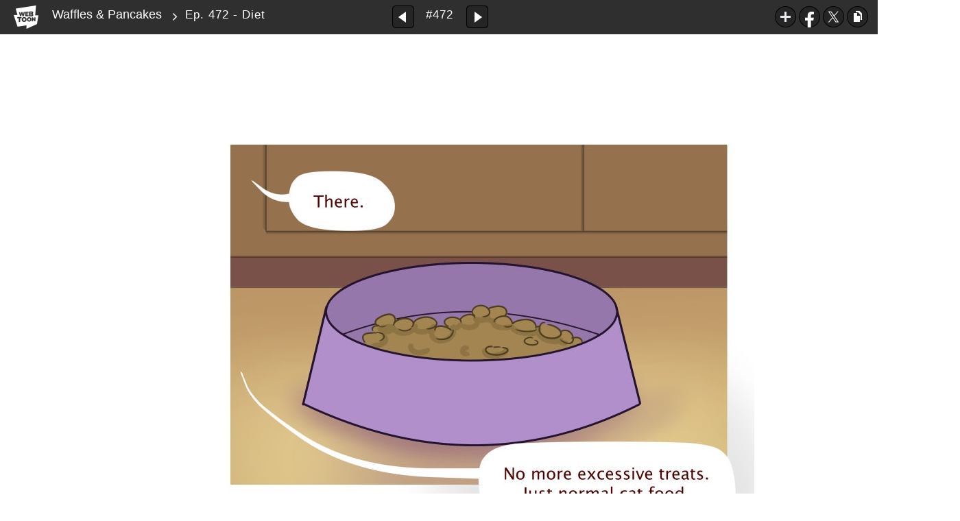

--- FILE ---
content_type: text/html;charset=UTF-8
request_url: https://www.webtoons.com/en/slice-of-life/waffles-and-pancakes/ep-472-diet/viewer?title_no=1310&episode_no=473
body_size: 75558
content:























<!doctype html>

<html lang="en">
<head>
	

<title>Ep. 472 - Diet | Waffles &amp; Pancakes</title>
<meta name="keywords" content="Waffles &amp; Pancakes, 472, Ep. 472 - Diet, Slice-of-life, WEBTOON"/>
<meta name="description" content="waffles &amp; pancakes; waffles and pancakes; Webtoon; LINE Webtoon; web comics; webcomics; digital comics; funny comics;"/>
<link rel="canonical" href="https://www.webtoons.com/en/slice-of-life/waffles-and-pancakes/ep-472-diet/viewer?title_no=1310&episode_no=473" />
<link rel="alternate" media="only screen and (max-width: 640px)" href="https://m.webtoons.com/en/slice-of-life/waffles-and-pancakes/ep-472-diet/viewer?title_no=1310&episode_no=473"/>

	










<meta charset="utf-8">
<meta http-equiv="X-UA-Compatible" content="IE=edge"/>
<link rel="shortcut icon" href="https://webtoons-static.pstatic.net/image/favicon/favicon.ico?dt=2017082301" type="image/x-icon">





	
	
	
	
	
	


<link rel="stylesheet" type="text/css" href="/static/bundle/linewebtoon-43a5c53e193a2cc28f60.css">




<script type="text/javascript">
	window.__headerState__ = {
		domain: "www.webtoons.com",
		phase : "release",
		languageCode: "en",
		cssCode: "en",
		cssCodePrefix: "",
		gaTrackingId: "UA-57082184-1",
		ga4TrackingId: "G-ZTE4EZ7DVX",
		contentLanguage: "ENGLISH",
		contentLanguageCode : 'en',
		gakSerName: "gak.webtoons.com",
		gakPlatformName: "WEB_PC",
		serviceZone: 'GLOBAL',
		facebookAdId: "",
		lcsServer: 'lcs.loginfra.com',
		browserType : "CHROME",
		gaPageName : "",
		googleAdsState : {
			gadWebtoonReadEvent : "true",
			title : "Waffles &amp; Pancakes",
			titleNo : "1310",
			episodeNo : "473",
			gadConversion : {
				"th": [{
					// GAD 태국 광고 계정 1
					conversionId: "AW-761239969", // AW-CONVERSION_ID : Google Ads 계정에 고유한 전환 ID
					conversionLabel: "yhf1CLXkr-0CEKGz_uoC" // AW-CONVERSION_LABEL : 각 전환 액션에 고유하게 부여되는 전환 라벨
				}, {
					// GAD 태국 광고 계정 2
					conversionId: "AW-758804776",
					conversionLabel: "GzVDCNuRsO0CEKji6ekC"
				}]
				// 언어가 추가되면 배열로 넣음
			}
		},
		afPbaKey: "fe890007-9461-4b38-a417-7611db3b631e",
	}

	let lcs_SerName = window.lcs_SerName = window.__headerState__.lcsServer;
</script>
<script type="text/javascript" src="/static/bundle/common/cmp-02e4d9b29cd76218fcac.js" charset="utf-8"></script>
<script type="text/javascript" src="/static/bundle/header-2913b9ec7ed9d63f1ed4.js" charset="utf-8"></script>
<script type="text/javascript" src="/static/bundle/common/header-b02ac0d8615a67cbcd5f.js" charset="utf-8"></script>

	<meta property="og:title" content="Waffles &amp; Pancakes - Ep. 472 - Diet"/>
	<meta property="og:type" content="com-linewebtoon:episode"/>
	<meta property="og:url" content="https://www.webtoons.com/en/slice-of-life/waffles-and-pancakes/ep-472-diet/viewer?title_no=1310&episode_no=473"/>
	<meta property="og:site_name" content="www.webtoons.com"/>
	<meta property="og:image" content="https://swebtoon-phinf.pstatic.net/20180213_220/1518490367783B54Yw_JPEG/04_EC9E91ED9288EC8381EC84B8_mobile.jpg?type=crop540_540"/>
	<meta property="og:description" content="Two best friends attempt to answer life's greatest mysteries, such as &quot;what if our butts had nipples?&quot; This is a story of fart jokes and friendship. Currently updates on Tue, Thur, Sat. May not be suitable for younger audiences due to strong language and sexual references."/>
	<meta property="com-linewebtoon:episode:author" content="DT Saranya"/>

	<meta name="twitter:card" content="summary"/>
	<meta name="twitter:site" content="@LINEWebtoon"/>
	<meta name="twitter:image" content="https://swebtoon-phinf.pstatic.net/20180213_220/1518490367783B54Yw_JPEG/04_EC9E91ED9288EC8381EC84B8_mobile.jpg?type=crop540_540"/>
	<meta name="twitter:description" content="Two best friends attempt to answer life's greatest mysteries, such as &quot;what if our butts had nipples?&quot; This is a story of fart jokes and friendship. Currently updates on Tue, Thur, Sat. May not be suitable for younger audiences due to strong language and sexual references."/>
	<meta property="al:android:url" content="linewebtoon://viewer/webtoon?titleNo=1310&episodeNo=473"/>
	<meta property="al:android:package" content="com.naver.linewebtoon"/>
	<meta property="al:android:app_name" content="LINE WEBTOON"/>
	<meta name="twitter:app:name:googleplay" content="LINE WEBTOON"/>
	<meta name="twitter:app:id:googleplay" content="com.naver.linewebtoon"/>
	<meta name="twitter:app:url:googleplay" content="linewebtoon://viewer/webtoon?titleNo=1310&episodeNo=473"/>
	<meta property="al:ios:url" content="linewebtoon://viewer/webtoon?titleNo=1310&episodeNo=473"/>
	<meta property="al:ios:app_store_id" content="894546091"/>
	<meta property="al:ios:app_name" content="LINE WEBTOON"/>
	<meta name="twitter:app:name:iphone" content="LINE WEBTOON"/>
	<meta name="twitter:app:id:iphone" content="894546091"/>
	<meta name="twitter:app:url:iphone" content="linewebtoon://viewer/webtoon?titleNo=1310&episodeNo=473"/>
	<meta name="twitter:app:name:ipad" content="LINE WEBTOON"/>
	<meta name="twitter:app:id:ipad" content="894546091"/>
	<meta name="twitter:app:url:ipad" content="linewebtoon://viewer/webtoon?titleNo=1310&episodeNo=473"/>

	<meta name="robots" content="noimageindex, noarchive "/>
	
	<style type="text/css">
		#toolbarSensor {
			-ms-filter: "progid:DXImageTransform.Microsoft.Alpha(Opacity=0)"; /* IE 8 */
			filter: progid:DXImageTransform.Microsoft.Alpha(Opacity=0); /* IE 7 and olders */
			opacity: 0;
		}

	</style>
	<link rel="stylesheet" type="text/css" href="https://ssl.pstatic.net/static/wcc/gw/prod-1.0/index.css">
</head>

<body class="en">
<div id="wrap">
	<!-- skip navigation -->
	<div id="u_skip">
		<a href="#content" onclick="document.getElementById('content').tabIndex=-1;document.getElementById('content').focus();return false;"><span>skip to content</span></a>
	</div>
	<!-- //skip navigation -->

	<!-- container -->
	<div id="container" role="main">
		
		
		<div class="tool_area " id="toolbarSensor"></div>
		<div class="tool_area " id="toolbar">
			<div class="info">
				<p class="logo"><a href="https://www.webtoons.com/en/" class="btn_logo">WEBTOON</a></p>

				<div class="subj_info">
					<a href="https://www.webtoons.com/en/slice-of-life/waffles-and-pancakes/list?title_no=1310" class="subj" title="Waffles &amp; Pancakes">Waffles &amp; Pancakes</a>
					<span class="ico_arr2"></span>
					<h1 class="subj_episode" title="Ep. 472 - Diet">Ep. 472 - Diet</h1>
				</div>
			</div>
			<div class="paginate v2">
				
					<a href="https://www.webtoons.com/en/slice-of-life/waffles-and-pancakes/ep-471-no-sudden-moves/viewer?title_no=1310&episode_no=472"
					   title="Previous Episode" class="pg_prev _prevEpisode"><em>Previous Episode</em></a>
				
				
				<span class="tx _btnOpenEpisodeList">#472</span>
				
					<a href="https://www.webtoons.com/en/slice-of-life/waffles-and-pancakes/ep-473-taste-tester/viewer?title_no=1310&episode_no=474"
					   title="Next Episode" class="pg_next _nextEpisode"><em>Next Episode</em></a>
				
				
			</div>

			
			
			<div class="episode_area" id="topEpisodeList">
				<div class="episode_lst">
					<div class="episode_cont">
						<ul style="left: 0px;">
							
								
								<li data-episode-no="1">
									<a href="https://www.webtoons.com/en/slice-of-life/waffles-and-pancakes/ep-1-study-night/viewer?title_no=1310&episode_no=1"
									   class="">
									<span class="thmb">
										<img src="https://webtoons-static.pstatic.net/image/bg_transparency.png" data-url="https://webtoon-phinf.pstatic.net/20180213_286/15184947518453T84r_PNG/thumb_1518494722710131010.png" class="_thumbnailImages" width="92" height="87" alt="Ep. 1 - Study Night">
										<span class="mask"></span>
									</span>
										<span class="subj">Ep. 1 - Study Night</span>
									</a></li>
							
								
								<li data-episode-no="2">
									<a href="https://www.webtoons.com/en/slice-of-life/waffles-and-pancakes/ep-2-challenge/viewer?title_no=1310&episode_no=2"
									   class="">
									<span class="thmb">
										<img src="https://webtoons-static.pstatic.net/image/bg_transparency.png" data-url="https://webtoon-phinf.pstatic.net/20180213_39/1518494808858jRfdy_PNG/thumb_1518494778256131028.png" class="_thumbnailImages" width="92" height="87" alt="Ep. 2 - Challenge">
										<span class="mask"></span>
									</span>
										<span class="subj">Ep. 2 - Challenge</span>
									</a></li>
							
								
								<li data-episode-no="3">
									<a href="https://www.webtoons.com/en/slice-of-life/waffles-and-pancakes/ep-3-handjob/viewer?title_no=1310&episode_no=3"
									   class="">
									<span class="thmb">
										<img src="https://webtoons-static.pstatic.net/image/bg_transparency.png" data-url="https://webtoon-phinf.pstatic.net/20180213_226/1518494898835JiWEp_PNG/thumb_1518494872649131036.png" class="_thumbnailImages" width="92" height="87" alt="Ep. 3 - Handjob">
										<span class="mask"></span>
									</span>
										<span class="subj">Ep. 3 - Handjob</span>
									</a></li>
							
								
								<li data-episode-no="4">
									<a href="https://www.webtoons.com/en/slice-of-life/waffles-and-pancakes/ep-4-cat-dog/viewer?title_no=1310&episode_no=4"
									   class="">
									<span class="thmb">
										<img src="https://webtoons-static.pstatic.net/image/bg_transparency.png" data-url="https://webtoon-phinf.pstatic.net/20180213_33/1518494978557D9khO_PNG/thumb_1518494944756131046.png" class="_thumbnailImages" width="92" height="87" alt="Ep. 4 - Cat Dog">
										<span class="mask"></span>
									</span>
										<span class="subj">Ep. 4 - Cat Dog</span>
									</a></li>
							
								
								<li data-episode-no="5">
									<a href="https://www.webtoons.com/en/slice-of-life/waffles-and-pancakes/ep-5-beard-lice/viewer?title_no=1310&episode_no=5"
									   class="">
									<span class="thmb">
										<img src="https://webtoons-static.pstatic.net/image/bg_transparency.png" data-url="https://webtoon-phinf.pstatic.net/20180213_13/1518495236603f97BY_PNG/thumb_1518495209225131053.png" class="_thumbnailImages" width="92" height="87" alt="Ep. 5 - Beard Lice">
										<span class="mask"></span>
									</span>
										<span class="subj">Ep. 5 - Beard Lice</span>
									</a></li>
							
								
								<li data-episode-no="6">
									<a href="https://www.webtoons.com/en/slice-of-life/waffles-and-pancakes/ep-6-little-shit/viewer?title_no=1310&episode_no=6"
									   class="">
									<span class="thmb">
										<img src="https://webtoons-static.pstatic.net/image/bg_transparency.png" data-url="https://webtoon-phinf.pstatic.net/20180213_114/1518495318115nkaj8_PNG/thumb_1518495303847131064.png" class="_thumbnailImages" width="92" height="87" alt="Ep. 6 - Little Shit">
										<span class="mask"></span>
									</span>
										<span class="subj">Ep. 6 - Little Shit</span>
									</a></li>
							
								
								<li data-episode-no="7">
									<a href="https://www.webtoons.com/en/slice-of-life/waffles-and-pancakes/ep-7-unexplained-forces/viewer?title_no=1310&episode_no=7"
									   class="">
									<span class="thmb">
										<img src="https://webtoons-static.pstatic.net/image/bg_transparency.png" data-url="https://webtoon-phinf.pstatic.net/20180213_162/15184953550724DVFS_PNG/thumb_1518495345740131071.png" class="_thumbnailImages" width="92" height="87" alt="Ep. 7 - Unexplained Forces">
										<span class="mask"></span>
									</span>
										<span class="subj">Ep. 7 - Unexplained Forces</span>
									</a></li>
							
								
								<li data-episode-no="8">
									<a href="https://www.webtoons.com/en/slice-of-life/waffles-and-pancakes/ep-8-something-sentimental/viewer?title_no=1310&episode_no=8"
									   class="">
									<span class="thmb">
										<img src="https://webtoons-static.pstatic.net/image/bg_transparency.png" data-url="https://webtoon-phinf.pstatic.net/20180213_185/1518496683982QJJ9M_PNG/thumb_1518496666124131089.png" class="_thumbnailImages" width="92" height="87" alt="Ep. 8 - Something Sentimental">
										<span class="mask"></span>
									</span>
										<span class="subj">Ep. 8 - Something Sentimental</span>
									</a></li>
							
								
								<li data-episode-no="9">
									<a href="https://www.webtoons.com/en/slice-of-life/waffles-and-pancakes/ep-9-handshake/viewer?title_no=1310&episode_no=9"
									   class="">
									<span class="thmb">
										<img src="https://webtoons-static.pstatic.net/image/bg_transparency.png" data-url="https://webtoon-phinf.pstatic.net/20180215_300/1518657818288J3UNH_PNG/thumb_1518657647987131098.png" class="_thumbnailImages" width="92" height="87" alt="Ep. 9 - Handshake">
										<span class="mask"></span>
									</span>
										<span class="subj">Ep. 9 - Handshake</span>
									</a></li>
							
								
								<li data-episode-no="10">
									<a href="https://www.webtoons.com/en/slice-of-life/waffles-and-pancakes/ep-10-ceiling-tit/viewer?title_no=1310&episode_no=10"
									   class="">
									<span class="thmb">
										<img src="https://webtoons-static.pstatic.net/image/bg_transparency.png" data-url="https://webtoon-phinf.pstatic.net/20180217_34/1518821846607fThQL_PNG/thumb_15188218219771310104.png" class="_thumbnailImages" width="92" height="87" alt="Ep. 10 - Ceiling Tit">
										<span class="mask"></span>
									</span>
										<span class="subj">Ep. 10 - Ceiling Tit</span>
									</a></li>
							
								
								<li data-episode-no="11">
									<a href="https://www.webtoons.com/en/slice-of-life/waffles-and-pancakes/ep-11-crotch-update/viewer?title_no=1310&episode_no=11"
									   class="">
									<span class="thmb">
										<img src="https://webtoons-static.pstatic.net/image/bg_transparency.png" data-url="https://webtoon-phinf.pstatic.net/20180220_72/1519088586404H99tP_PNG/thumb_WP11slice2.png" class="_thumbnailImages" width="92" height="87" alt="Ep. 11 - Crotch Update">
										<span class="mask"></span>
									</span>
										<span class="subj">Ep. 11 - Crotch Update</span>
									</a></li>
							
								
								<li data-episode-no="12">
									<a href="https://www.webtoons.com/en/slice-of-life/waffles-and-pancakes/ep-12-aidens-first-kiss/viewer?title_no=1310&episode_no=12"
									   class="">
									<span class="thmb">
										<img src="https://webtoons-static.pstatic.net/image/bg_transparency.png" data-url="https://webtoon-phinf.pstatic.net/20180222_213/1519261674202CKXRY_PNG/thumb_WP12slice1.png" class="_thumbnailImages" width="92" height="87" alt="Ep. 12 - Aiden&#039;s First Kiss.">
										<span class="mask"></span>
									</span>
										<span class="subj">Ep. 12 - Aiden's First Kiss.</span>
									</a></li>
							
								
								<li data-episode-no="13">
									<a href="https://www.webtoons.com/en/slice-of-life/waffles-and-pancakes/ep-13-how-to-do-well-in-class/viewer?title_no=1310&episode_no=13"
									   class="">
									<span class="thmb">
										<img src="https://webtoons-static.pstatic.net/image/bg_transparency.png" data-url="https://webtoon-phinf.pstatic.net/20180224_98/1519441307365dhQBd_PNG/thumb_WP13slice4.png" class="_thumbnailImages" width="92" height="87" alt="Ep. 13 - How to do well in class">
										<span class="mask"></span>
									</span>
										<span class="subj">Ep. 13 - How to do well in class</span>
									</a></li>
							
								
								<li data-episode-no="14">
									<a href="https://www.webtoons.com/en/slice-of-life/waffles-and-pancakes/ep-14-world-records/viewer?title_no=1310&episode_no=14"
									   class="">
									<span class="thmb">
										<img src="https://webtoons-static.pstatic.net/image/bg_transparency.png" data-url="https://webtoon-phinf.pstatic.net/20180227_108/1519690133366xPaRV_PNG/thumb_15196901183851310141.png" class="_thumbnailImages" width="92" height="87" alt="Ep. 14 - World Records">
										<span class="mask"></span>
									</span>
										<span class="subj">Ep. 14 - World Records</span>
									</a></li>
							
								
								<li data-episode-no="15">
									<a href="https://www.webtoons.com/en/slice-of-life/waffles-and-pancakes/ep-15-a-sincere-smile/viewer?title_no=1310&episode_no=15"
									   class="">
									<span class="thmb">
										<img src="https://webtoons-static.pstatic.net/image/bg_transparency.png" data-url="https://webtoon-phinf.pstatic.net/20180301_235/1519876693120t3S6u_PNG/thumb_15198766721631310152.png" class="_thumbnailImages" width="92" height="87" alt="Ep. 15 - A Sincere Smile">
										<span class="mask"></span>
									</span>
										<span class="subj">Ep. 15 - A Sincere Smile</span>
									</a></li>
							
								
								<li data-episode-no="16">
									<a href="https://www.webtoons.com/en/slice-of-life/waffles-and-pancakes/ep-16-first-date-ceiling-tit-part-2/viewer?title_no=1310&episode_no=16"
									   class="">
									<span class="thmb">
										<img src="https://webtoons-static.pstatic.net/image/bg_transparency.png" data-url="https://webtoon-phinf.pstatic.net/20180303_57/1520046074485y9YCO_PNG/thumb_15200460449931310162.png" class="_thumbnailImages" width="92" height="87" alt="Ep. 16 - First Date (Ceiling Tit Part 2)">
										<span class="mask"></span>
									</span>
										<span class="subj">Ep. 16 - First Date (Ceiling Tit Part 2)</span>
									</a></li>
							
								
								<li data-episode-no="17">
									<a href="https://www.webtoons.com/en/slice-of-life/waffles-and-pancakes/ep-17-gentle-hints-ceiling-tit-part-3/viewer?title_no=1310&episode_no=17"
									   class="">
									<span class="thmb">
										<img src="https://webtoons-static.pstatic.net/image/bg_transparency.png" data-url="https://webtoon-phinf.pstatic.net/20180306_205/1520297691336JywY2_PNG/thumb_WP17slice1.png" class="_thumbnailImages" width="92" height="87" alt="Ep. 17 - Gentle Hints (Ceiling Tit part 3).">
										<span class="mask"></span>
									</span>
										<span class="subj">Ep. 17 - Gentle Hints (Ceiling Tit part 3).</span>
									</a></li>
							
								
								<li data-episode-no="18">
									<a href="https://www.webtoons.com/en/slice-of-life/waffles-and-pancakes/ep-18-romantic-walk-ceiling-tit-part-4/viewer?title_no=1310&episode_no=18"
									   class="">
									<span class="thmb">
										<img src="https://webtoons-static.pstatic.net/image/bg_transparency.png" data-url="https://webtoon-phinf.pstatic.net/20180308_259/1520474214726RQSSE_PNG/thumb_WP18slice2.png" class="_thumbnailImages" width="92" height="87" alt="Ep. 18 - Romantic Walk (Ceiling Tit part 4)">
										<span class="mask"></span>
									</span>
										<span class="subj">Ep. 18 - Romantic Walk (Ceiling Tit part 4)</span>
									</a></li>
							
								
								<li data-episode-no="19">
									<a href="https://www.webtoons.com/en/slice-of-life/waffles-and-pancakes/ep-19-reinforcements/viewer?title_no=1310&episode_no=19"
									   class="">
									<span class="thmb">
										<img src="https://webtoons-static.pstatic.net/image/bg_transparency.png" data-url="https://webtoon-phinf.pstatic.net/20180310_278/1520655897002wFN4s_PNG/thumb_WP19slice2.png" class="_thumbnailImages" width="92" height="87" alt="Ep. 19 - Reinforcements">
										<span class="mask"></span>
									</span>
										<span class="subj">Ep. 19 - Reinforcements</span>
									</a></li>
							
								
								<li data-episode-no="20">
									<a href="https://www.webtoons.com/en/slice-of-life/waffles-and-pancakes/ep-20-defying-expectations/viewer?title_no=1310&episode_no=20"
									   class="">
									<span class="thmb">
										<img src="https://webtoons-static.pstatic.net/image/bg_transparency.png" data-url="https://webtoon-phinf.pstatic.net/20180313_214/1520896967007BRvx0_PNG/thumb_15208969507771310201.png" class="_thumbnailImages" width="92" height="87" alt="Ep. 20 - Defying Expectations">
										<span class="mask"></span>
									</span>
										<span class="subj">Ep. 20 - Defying Expectations</span>
									</a></li>
							
								
								<li data-episode-no="21">
									<a href="https://www.webtoons.com/en/slice-of-life/waffles-and-pancakes/ep-21-nipples/viewer?title_no=1310&episode_no=21"
									   class="">
									<span class="thmb">
										<img src="https://webtoons-static.pstatic.net/image/bg_transparency.png" data-url="https://webtoon-phinf.pstatic.net/20180315_268/1521078728753na1p6_PNG/thumb_15210787053621310219.png" class="_thumbnailImages" width="92" height="87" alt="Ep. 21 - Nipples">
										<span class="mask"></span>
									</span>
										<span class="subj">Ep. 21 - Nipples</span>
									</a></li>
							
								
								<li data-episode-no="22">
									<a href="https://www.webtoons.com/en/slice-of-life/waffles-and-pancakes/ep-22-growing-up/viewer?title_no=1310&episode_no=22"
									   class="">
									<span class="thmb">
										<img src="https://webtoons-static.pstatic.net/image/bg_transparency.png" data-url="https://webtoon-phinf.pstatic.net/20180317_164/1521249737782la3ek_PNG/thumb_15212497140371310220.png" class="_thumbnailImages" width="92" height="87" alt="Ep. 22 - Growing Up">
										<span class="mask"></span>
									</span>
										<span class="subj">Ep. 22 - Growing Up</span>
									</a></li>
							
								
								<li data-episode-no="23">
									<a href="https://www.webtoons.com/en/slice-of-life/waffles-and-pancakes/ep-23-to-have-a-best-friend/viewer?title_no=1310&episode_no=23"
									   class="">
									<span class="thmb">
										<img src="https://webtoons-static.pstatic.net/image/bg_transparency.png" data-url="https://webtoon-phinf.pstatic.net/20180320_30/1521506938570VSgAg_PNG/thumb_15215068932721310233.png" class="_thumbnailImages" width="92" height="87" alt="Ep. 23 - To Have a Best Friend">
										<span class="mask"></span>
									</span>
										<span class="subj">Ep. 23 - To Have a Best Friend</span>
									</a></li>
							
								
								<li data-episode-no="24">
									<a href="https://www.webtoons.com/en/slice-of-life/waffles-and-pancakes/ep-24-snakes-with-ears/viewer?title_no=1310&episode_no=24"
									   class="">
									<span class="thmb">
										<img src="https://webtoons-static.pstatic.net/image/bg_transparency.png" data-url="https://webtoon-phinf.pstatic.net/20180322_185/1521681071211sd6FW_PNG/thumb_WP24slice1.png" class="_thumbnailImages" width="92" height="87" alt="Ep. 24 - Snakes with Ears">
										<span class="mask"></span>
									</span>
										<span class="subj">Ep. 24 - Snakes with Ears</span>
									</a></li>
							
								
								<li data-episode-no="25">
									<a href="https://www.webtoons.com/en/slice-of-life/waffles-and-pancakes/ep-25-inappropriate-neighbors/viewer?title_no=1310&episode_no=25"
									   class="">
									<span class="thmb">
										<img src="https://webtoons-static.pstatic.net/image/bg_transparency.png" data-url="https://webtoon-phinf.pstatic.net/20180324_239/1521860755188uOTAn_PNG/thumb_15218607452481310250.png" class="_thumbnailImages" width="92" height="87" alt="Ep. 25 - Inappropriate Neighbors">
										<span class="mask"></span>
									</span>
										<span class="subj">Ep. 25 - Inappropriate Neighbors</span>
									</a></li>
							
								
								<li data-episode-no="26">
									<a href="https://www.webtoons.com/en/slice-of-life/waffles-and-pancakes/ep-26-secret-dictionary/viewer?title_no=1310&episode_no=26"
									   class="">
									<span class="thmb">
										<img src="https://webtoons-static.pstatic.net/image/bg_transparency.png" data-url="https://webtoon-phinf.pstatic.net/20180327_78/1522112528282i7Rco_PNG/thumb_WP26slice2.png" class="_thumbnailImages" width="92" height="87" alt="Ep. 26 - Secret Dictionary.">
										<span class="mask"></span>
									</span>
										<span class="subj">Ep. 26 - Secret Dictionary.</span>
									</a></li>
							
								
								<li data-episode-no="27">
									<a href="https://www.webtoons.com/en/slice-of-life/waffles-and-pancakes/ep-27-kazoo/viewer?title_no=1310&episode_no=27"
									   class="">
									<span class="thmb">
										<img src="https://webtoons-static.pstatic.net/image/bg_transparency.png" data-url="https://webtoon-phinf.pstatic.net/20180329_107/1522287200028klFAp_PNG/thumb_wp27slice2.png" class="_thumbnailImages" width="92" height="87" alt="Ep. 27 - Kazoo">
										<span class="mask"></span>
									</span>
										<span class="subj">Ep. 27 - Kazoo</span>
									</a></li>
							
								
								<li data-episode-no="28">
									<a href="https://www.webtoons.com/en/slice-of-life/waffles-and-pancakes/ep-28-empathy/viewer?title_no=1310&episode_no=28"
									   class="">
									<span class="thmb">
										<img src="https://webtoons-static.pstatic.net/image/bg_transparency.png" data-url="https://webtoon-phinf.pstatic.net/20180331_140/1522462080519kIq92_PNG/thumb_15224620711291310288.png" class="_thumbnailImages" width="92" height="87" alt="Ep. 28 - Empathy">
										<span class="mask"></span>
									</span>
										<span class="subj">Ep. 28 - Empathy</span>
									</a></li>
							
								
								<li data-episode-no="29">
									<a href="https://www.webtoons.com/en/slice-of-life/waffles-and-pancakes/ep-29-focusing/viewer?title_no=1310&episode_no=29"
									   class="">
									<span class="thmb">
										<img src="https://webtoons-static.pstatic.net/image/bg_transparency.png" data-url="https://webtoon-phinf.pstatic.net/20180403_294/1522699032941NhikR_PNG/thumb_15226989876221310298.png" class="_thumbnailImages" width="92" height="87" alt="Ep. 29 - Focusing">
										<span class="mask"></span>
									</span>
										<span class="subj">Ep. 29 - Focusing</span>
									</a></li>
							
								
								<li data-episode-no="30">
									<a href="https://www.webtoons.com/en/slice-of-life/waffles-and-pancakes/ep-30-eyeliner/viewer?title_no=1310&episode_no=30"
									   class="">
									<span class="thmb">
										<img src="https://webtoons-static.pstatic.net/image/bg_transparency.png" data-url="https://webtoon-phinf.pstatic.net/20180405_18/1522894252287hfH9I_PNG/thumb_WP30slice2.png" class="_thumbnailImages" width="92" height="87" alt="Ep. 30 - Eyeliner">
										<span class="mask"></span>
									</span>
										<span class="subj">Ep. 30 - Eyeliner</span>
									</a></li>
							
								
								<li data-episode-no="31">
									<a href="https://www.webtoons.com/en/slice-of-life/waffles-and-pancakes/ep-31-hands/viewer?title_no=1310&episode_no=31"
									   class="">
									<span class="thmb">
										<img src="https://webtoons-static.pstatic.net/image/bg_transparency.png" data-url="https://webtoon-phinf.pstatic.net/20180407_65/1523071352241EoQYN_PNG/thumb_WP31slice3.png" class="_thumbnailImages" width="92" height="87" alt="Ep. 31 - Hands">
										<span class="mask"></span>
									</span>
										<span class="subj">Ep. 31 - Hands</span>
									</a></li>
							
								
								<li data-episode-no="32">
									<a href="https://www.webtoons.com/en/slice-of-life/waffles-and-pancakes/ep-32-why-snow-falls-from-the-sky/viewer?title_no=1310&episode_no=32"
									   class="">
									<span class="thmb">
										<img src="https://webtoons-static.pstatic.net/image/bg_transparency.png" data-url="https://webtoon-phinf.pstatic.net/20180410_176/1523321788536GssyU_PNG/thumb_wp32slice2.png" class="_thumbnailImages" width="92" height="87" alt="Ep. 32 - Why Snow Falls From the Sky">
										<span class="mask"></span>
									</span>
										<span class="subj">Ep. 32 - Why Snow Falls From the Sky</span>
									</a></li>
							
								
								<li data-episode-no="33">
									<a href="https://www.webtoons.com/en/slice-of-life/waffles-and-pancakes/ep-33-doggie-mind-control/viewer?title_no=1310&episode_no=33"
									   class="">
									<span class="thmb">
										<img src="https://webtoons-static.pstatic.net/image/bg_transparency.png" data-url="https://webtoon-phinf.pstatic.net/20180412_128/1523496455003imjjv_PNG/thumb_WP33slice2.png" class="_thumbnailImages" width="92" height="87" alt="Ep. 33 - Doggie Mind Control">
										<span class="mask"></span>
									</span>
										<span class="subj">Ep. 33 - Doggie Mind Control</span>
									</a></li>
							
								
								<li data-episode-no="34">
									<a href="https://www.webtoons.com/en/slice-of-life/waffles-and-pancakes/ep-34-sea-creatures/viewer?title_no=1310&episode_no=34"
									   class="">
									<span class="thmb">
										<img src="https://webtoons-static.pstatic.net/image/bg_transparency.png" data-url="https://webtoon-phinf.pstatic.net/20180414_275/1523675354878ydkPf_PNG/thumb_15236753452181310340.png" class="_thumbnailImages" width="92" height="87" alt="Ep. 34 - Sea Creatures">
										<span class="mask"></span>
									</span>
										<span class="subj">Ep. 34 - Sea Creatures</span>
									</a></li>
							
								
								<li data-episode-no="35">
									<a href="https://www.webtoons.com/en/slice-of-life/waffles-and-pancakes/ep-35-human-shells/viewer?title_no=1310&episode_no=35"
									   class="">
									<span class="thmb">
										<img src="https://webtoons-static.pstatic.net/image/bg_transparency.png" data-url="https://webtoon-phinf.pstatic.net/20180417_59/1523927570203r30ED_PNG/thumb_WP35slice1.png" class="_thumbnailImages" width="92" height="87" alt="Ep. 35 - Human Shells">
										<span class="mask"></span>
									</span>
										<span class="subj">Ep. 35 - Human Shells</span>
									</a></li>
							
								
								<li data-episode-no="36">
									<a href="https://www.webtoons.com/en/slice-of-life/waffles-and-pancakes/ep-36-fuck-you-jeremy/viewer?title_no=1310&episode_no=36"
									   class="">
									<span class="thmb">
										<img src="https://webtoons-static.pstatic.net/image/bg_transparency.png" data-url="https://webtoon-phinf.pstatic.net/20180419_142/15241005942952eG0i_PNG/thumb_WP36slice2.png" class="_thumbnailImages" width="92" height="87" alt="Ep. 36 - Fuck you, Jeremy">
										<span class="mask"></span>
									</span>
										<span class="subj">Ep. 36 - Fuck you, Jeremy</span>
									</a></li>
							
								
								<li data-episode-no="37">
									<a href="https://www.webtoons.com/en/slice-of-life/waffles-and-pancakes/ep-37-test-username/viewer?title_no=1310&episode_no=37"
									   class="">
									<span class="thmb">
										<img src="https://webtoons-static.pstatic.net/image/bg_transparency.png" data-url="https://webtoon-phinf.pstatic.net/20180421_101/1524259155829W4R5n_PNG/thumb_15242591247511310376.png" class="_thumbnailImages" width="92" height="87" alt="Ep. 37 - Test Username">
										<span class="mask"></span>
									</span>
										<span class="subj">Ep. 37 - Test Username</span>
									</a></li>
							
								
								<li data-episode-no="38">
									<a href="https://www.webtoons.com/en/slice-of-life/waffles-and-pancakes/ep-38-candy-bar/viewer?title_no=1310&episode_no=38"
									   class="">
									<span class="thmb">
										<img src="https://webtoons-static.pstatic.net/image/bg_transparency.png" data-url="https://webtoon-phinf.pstatic.net/20180424_271/1524522795404UAPmr_PNG/thumb_15245227662351310381.png" class="_thumbnailImages" width="92" height="87" alt="Ep. 38 - Candy Bar">
										<span class="mask"></span>
									</span>
										<span class="subj">Ep. 38 - Candy Bar</span>
									</a></li>
							
								
								<li data-episode-no="39">
									<a href="https://www.webtoons.com/en/slice-of-life/waffles-and-pancakes/ep-39-butt-stuff/viewer?title_no=1310&episode_no=39"
									   class="">
									<span class="thmb">
										<img src="https://webtoons-static.pstatic.net/image/bg_transparency.png" data-url="https://webtoon-phinf.pstatic.net/20180426_238/15247075390296Si1Q_PNG/thumb_WP39slice1.png" class="_thumbnailImages" width="92" height="87" alt="Ep. 39 - Butt Stuff">
										<span class="mask"></span>
									</span>
										<span class="subj">Ep. 39 - Butt Stuff</span>
									</a></li>
							
								
								<li data-episode-no="40">
									<a href="https://www.webtoons.com/en/slice-of-life/waffles-and-pancakes/ep-40-if-i-were-a-god/viewer?title_no=1310&episode_no=40"
									   class="">
									<span class="thmb">
										<img src="https://webtoons-static.pstatic.net/image/bg_transparency.png" data-url="https://webtoon-phinf.pstatic.net/20180428_229/15248834008518tPpO_PNG/thumb_15248833895011310407.png" class="_thumbnailImages" width="92" height="87" alt="Ep. 40 - If I Were a God">
										<span class="mask"></span>
									</span>
										<span class="subj">Ep. 40 - If I Were a God</span>
									</a></li>
							
								
								<li data-episode-no="41">
									<a href="https://www.webtoons.com/en/slice-of-life/waffles-and-pancakes/ep-41-movies-about-animals/viewer?title_no=1310&episode_no=41"
									   class="">
									<span class="thmb">
										<img src="https://webtoons-static.pstatic.net/image/bg_transparency.png" data-url="https://webtoon-phinf.pstatic.net/20180501_177/1525137546883bNgcD_PNG/thumb_WP41slice3.png" class="_thumbnailImages" width="92" height="87" alt="Ep. 41 - Movies about Animals">
										<span class="mask"></span>
									</span>
										<span class="subj">Ep. 41 - Movies about Animals</span>
									</a></li>
							
								
								<li data-episode-no="42">
									<a href="https://www.webtoons.com/en/slice-of-life/waffles-and-pancakes/ep-42-doodling/viewer?title_no=1310&episode_no=42"
									   class="">
									<span class="thmb">
										<img src="https://webtoons-static.pstatic.net/image/bg_transparency.png" data-url="https://webtoon-phinf.pstatic.net/20180503_169/1525311371722DSi02_PNG/thumb_WP42slice1.png" class="_thumbnailImages" width="92" height="87" alt="Ep. 42 - Doodling">
										<span class="mask"></span>
									</span>
										<span class="subj">Ep. 42 - Doodling</span>
									</a></li>
							
								
								<li data-episode-no="43">
									<a href="https://www.webtoons.com/en/slice-of-life/waffles-and-pancakes/ep-43-dog-presents/viewer?title_no=1310&episode_no=43"
									   class="">
									<span class="thmb">
										<img src="https://webtoons-static.pstatic.net/image/bg_transparency.png" data-url="https://webtoon-phinf.pstatic.net/20180505_22/1525485057860iyzHR_PNG/thumb_WP43slice1.png" class="_thumbnailImages" width="92" height="87" alt="Ep. 43 - Dog Presents">
										<span class="mask"></span>
									</span>
										<span class="subj">Ep. 43 - Dog Presents</span>
									</a></li>
							
								
								<li data-episode-no="44">
									<a href="https://www.webtoons.com/en/slice-of-life/waffles-and-pancakes/ep-44-scary-ducks/viewer?title_no=1310&episode_no=44"
									   class="">
									<span class="thmb">
										<img src="https://webtoons-static.pstatic.net/image/bg_transparency.png" data-url="https://webtoon-phinf.pstatic.net/20180508_288/15257269904197jmfL_PNG/thumb_15257269570441310445.png" class="_thumbnailImages" width="92" height="87" alt="Ep. 44 - Scary Ducks">
										<span class="mask"></span>
									</span>
										<span class="subj">Ep. 44 - Scary Ducks</span>
									</a></li>
							
								
								<li data-episode-no="45">
									<a href="https://www.webtoons.com/en/slice-of-life/waffles-and-pancakes/ep-45-plastic-toys/viewer?title_no=1310&episode_no=45"
									   class="">
									<span class="thmb">
										<img src="https://webtoons-static.pstatic.net/image/bg_transparency.png" data-url="https://webtoon-phinf.pstatic.net/20180510_41/1525915737325oaMDe_JPEG/15259157372971310450.jpg" class="_thumbnailImages" width="92" height="87" alt="Ep. 45 - Plastic Toys">
										<span class="mask"></span>
									</span>
										<span class="subj">Ep. 45 - Plastic Toys</span>
									</a></li>
							
								
								<li data-episode-no="46">
									<a href="https://www.webtoons.com/en/slice-of-life/waffles-and-pancakes/ep-46-almond-milk/viewer?title_no=1310&episode_no=46"
									   class="">
									<span class="thmb">
										<img src="https://webtoons-static.pstatic.net/image/bg_transparency.png" data-url="https://webtoon-phinf.pstatic.net/20180512_188/1526086316614wWYzT_PNG/thumb_15260862922301310461.png" class="_thumbnailImages" width="92" height="87" alt="Ep. 46 - Almond Milk">
										<span class="mask"></span>
									</span>
										<span class="subj">Ep. 46 - Almond Milk</span>
									</a></li>
							
								
								<li data-episode-no="47">
									<a href="https://www.webtoons.com/en/slice-of-life/waffles-and-pancakes/ep-47-sexy-poetry/viewer?title_no=1310&episode_no=47"
									   class="">
									<span class="thmb">
										<img src="https://webtoons-static.pstatic.net/image/bg_transparency.png" data-url="https://webtoon-phinf.pstatic.net/20180515_259/1526340395401csscK_PNG/thumb_15263403605361310476.png" class="_thumbnailImages" width="92" height="87" alt="Ep. 47 - Sexy Poetry">
										<span class="mask"></span>
									</span>
										<span class="subj">Ep. 47 - Sexy Poetry</span>
									</a></li>
							
								
								<li data-episode-no="48">
									<a href="https://www.webtoons.com/en/slice-of-life/waffles-and-pancakes/ep-48-human-features/viewer?title_no=1310&episode_no=48"
									   class="">
									<span class="thmb">
										<img src="https://webtoons-static.pstatic.net/image/bg_transparency.png" data-url="https://webtoon-phinf.pstatic.net/20180517_252/1526520271343X7I5R_JPEG/15265202713161310487.jpg" class="_thumbnailImages" width="92" height="87" alt="Ep. 48 - Human Features">
										<span class="mask"></span>
									</span>
										<span class="subj">Ep. 48 - Human Features</span>
									</a></li>
							
								
								<li data-episode-no="49">
									<a href="https://www.webtoons.com/en/slice-of-life/waffles-and-pancakes/ep-49-accidental-racism/viewer?title_no=1310&episode_no=49"
									   class="">
									<span class="thmb">
										<img src="https://webtoons-static.pstatic.net/image/bg_transparency.png" data-url="https://webtoon-phinf.pstatic.net/20180519_278/15266971548811Kp2z_PNG/thumb_15266971306031310497.png" class="_thumbnailImages" width="92" height="87" alt="Ep. 49 - Accidental Racism">
										<span class="mask"></span>
									</span>
										<span class="subj">Ep. 49 - Accidental Racism</span>
									</a></li>
							
								
								<li data-episode-no="50">
									<a href="https://www.webtoons.com/en/slice-of-life/waffles-and-pancakes/ep-50-miracles-of-time-and-space/viewer?title_no=1310&episode_no=50"
									   class="">
									<span class="thmb">
										<img src="https://webtoons-static.pstatic.net/image/bg_transparency.png" data-url="https://webtoon-phinf.pstatic.net/20180522_111/1526955280279u88VU_PNG/thumb_15269552689361310508.png" class="_thumbnailImages" width="92" height="87" alt="Ep. 50 - Miracles of Time and Space">
										<span class="mask"></span>
									</span>
										<span class="subj">Ep. 50 - Miracles of Time and Space</span>
									</a></li>
							
								
								<li data-episode-no="51">
									<a href="https://www.webtoons.com/en/slice-of-life/waffles-and-pancakes/ep-51-human-features/viewer?title_no=1310&episode_no=51"
									   class="">
									<span class="thmb">
										<img src="https://webtoons-static.pstatic.net/image/bg_transparency.png" data-url="https://webtoon-phinf.pstatic.net/20180524_45/1527126029092G7hch_JPEG/15271260290641310519.jpg" class="_thumbnailImages" width="92" height="87" alt="Ep. 51 - Human Features">
										<span class="mask"></span>
									</span>
										<span class="subj">Ep. 51 - Human Features</span>
									</a></li>
							
								
								<li data-episode-no="52">
									<a href="https://www.webtoons.com/en/slice-of-life/waffles-and-pancakes/ep-52-search-history/viewer?title_no=1310&episode_no=52"
									   class="">
									<span class="thmb">
										<img src="https://webtoons-static.pstatic.net/image/bg_transparency.png" data-url="https://webtoon-phinf.pstatic.net/20180526_49/15273107923236gnrT_PNG/thumb_15273107819301310525.png" class="_thumbnailImages" width="92" height="87" alt="Ep. 52 - Search History">
										<span class="mask"></span>
									</span>
										<span class="subj">Ep. 52 - Search History</span>
									</a></li>
							
								
								<li data-episode-no="53">
									<a href="https://www.webtoons.com/en/slice-of-life/waffles-and-pancakes/ep-53-magic-spells/viewer?title_no=1310&episode_no=53"
									   class="">
									<span class="thmb">
										<img src="https://webtoons-static.pstatic.net/image/bg_transparency.png" data-url="https://webtoon-phinf.pstatic.net/20180529_37/1527560542768mxwu2_PNG/thumb_15275605197431310539.png" class="_thumbnailImages" width="92" height="87" alt="Ep. 53 - Magic Spells">
										<span class="mask"></span>
									</span>
										<span class="subj">Ep. 53 - Magic Spells</span>
									</a></li>
							
								
								<li data-episode-no="54">
									<a href="https://www.webtoons.com/en/slice-of-life/waffles-and-pancakes/ep-54-drunk-shenanigans/viewer?title_no=1310&episode_no=54"
									   class="">
									<span class="thmb">
										<img src="https://webtoons-static.pstatic.net/image/bg_transparency.png" data-url="https://webtoon-phinf.pstatic.net/20180531_192/1527732689217XUO4p_JPEG/15277326891901310545.jpg" class="_thumbnailImages" width="92" height="87" alt="Ep. 54 - Drunk Shenanigans">
										<span class="mask"></span>
									</span>
										<span class="subj">Ep. 54 - Drunk Shenanigans</span>
									</a></li>
							
								
								<li data-episode-no="55">
									<a href="https://www.webtoons.com/en/slice-of-life/waffles-and-pancakes/ep-55-goddammit-mittens/viewer?title_no=1310&episode_no=55"
									   class="">
									<span class="thmb">
										<img src="https://webtoons-static.pstatic.net/image/bg_transparency.png" data-url="https://webtoon-phinf.pstatic.net/20180602_188/1527899022986GIyXU_PNG/thumb_15278989871511310554.png" class="_thumbnailImages" width="92" height="87" alt="Ep. 55 - Goddammit, Mittens">
										<span class="mask"></span>
									</span>
										<span class="subj">Ep. 55 - Goddammit, Mittens</span>
									</a></li>
							
								
								<li data-episode-no="56">
									<a href="https://www.webtoons.com/en/slice-of-life/waffles-and-pancakes/ep-56-karate/viewer?title_no=1310&episode_no=56"
									   class="">
									<span class="thmb">
										<img src="https://webtoons-static.pstatic.net/image/bg_transparency.png" data-url="https://webtoon-phinf.pstatic.net/20180605_126/15281500176299Ka5j_PNG/thumb_15281499992831310563.png" class="_thumbnailImages" width="92" height="87" alt="Ep. 56 - Karate">
										<span class="mask"></span>
									</span>
										<span class="subj">Ep. 56 - Karate</span>
									</a></li>
							
								
								<li data-episode-no="57">
									<a href="https://www.webtoons.com/en/slice-of-life/waffles-and-pancakes/ep-57-red-pandas-part-1/viewer?title_no=1310&episode_no=57"
									   class="">
									<span class="thmb">
										<img src="https://webtoons-static.pstatic.net/image/bg_transparency.png" data-url="https://webtoon-phinf.pstatic.net/20180607_220/15283333888269dcjK_JPEG/15283333887971310573.jpg" class="_thumbnailImages" width="92" height="87" alt="Ep. 57 - Red Pandas (part 1)">
										<span class="mask"></span>
									</span>
										<span class="subj">Ep. 57 - Red Pandas (part 1)</span>
									</a></li>
							
								
								<li data-episode-no="58">
									<a href="https://www.webtoons.com/en/slice-of-life/waffles-and-pancakes/ep-58-kindness-red-pandas-part-2/viewer?title_no=1310&episode_no=58"
									   class="">
									<span class="thmb">
										<img src="https://webtoons-static.pstatic.net/image/bg_transparency.png" data-url="https://webtoon-phinf.pstatic.net/20180609_212/1528509201034spCbH_PNG/thumb_15285091915571310586.png" class="_thumbnailImages" width="92" height="87" alt="Ep. 58 - Kindness (Red Pandas part 2)">
										<span class="mask"></span>
									</span>
										<span class="subj">Ep. 58 - Kindness (Red Pandas part 2)</span>
									</a></li>
							
								
								<li data-episode-no="59">
									<a href="https://www.webtoons.com/en/slice-of-life/waffles-and-pancakes/ep-59-goofing-off/viewer?title_no=1310&episode_no=59"
									   class="">
									<span class="thmb">
										<img src="https://webtoons-static.pstatic.net/image/bg_transparency.png" data-url="https://webtoon-phinf.pstatic.net/20180612_66/152876225344063x8Y_PNG/thumb_15287622371851310590.png" class="_thumbnailImages" width="92" height="87" alt="Ep. 59 - Goofing Off">
										<span class="mask"></span>
									</span>
										<span class="subj">Ep. 59 - Goofing Off</span>
									</a></li>
							
								
								<li data-episode-no="60">
									<a href="https://www.webtoons.com/en/slice-of-life/waffles-and-pancakes/ep-60-public-speaking/viewer?title_no=1310&episode_no=60"
									   class="">
									<span class="thmb">
										<img src="https://webtoons-static.pstatic.net/image/bg_transparency.png" data-url="https://webtoon-phinf.pstatic.net/20180614_54/1528938998208qYbdH_JPEG/15289389981791310609.jpg" class="_thumbnailImages" width="92" height="87" alt="Ep. 60 - Public Speaking">
										<span class="mask"></span>
									</span>
										<span class="subj">Ep. 60 - Public Speaking</span>
									</a></li>
							
								
								<li data-episode-no="61">
									<a href="https://www.webtoons.com/en/slice-of-life/waffles-and-pancakes/ep-61-noodles/viewer?title_no=1310&episode_no=61"
									   class="">
									<span class="thmb">
										<img src="https://webtoons-static.pstatic.net/image/bg_transparency.png" data-url="https://webtoon-phinf.pstatic.net/20180616_139/15291168996927rqQr_PNG/thumb_15291168908881310617.png" class="_thumbnailImages" width="92" height="87" alt="Ep. 61 - Noodles">
										<span class="mask"></span>
									</span>
										<span class="subj">Ep. 61 - Noodles</span>
									</a></li>
							
								
								<li data-episode-no="62">
									<a href="https://www.webtoons.com/en/slice-of-life/waffles-and-pancakes/ep-62-t-rex/viewer?title_no=1310&episode_no=62"
									   class="">
									<span class="thmb">
										<img src="https://webtoons-static.pstatic.net/image/bg_transparency.png" data-url="https://webtoon-phinf.pstatic.net/20180619_82/1529363165720rqehs_PNG/thumb_15293631429501310626.png" class="_thumbnailImages" width="92" height="87" alt="Ep. 62 - T-Rex">
										<span class="mask"></span>
									</span>
										<span class="subj">Ep. 62 - T-Rex</span>
									</a></li>
							
								
								<li data-episode-no="63">
									<a href="https://www.webtoons.com/en/slice-of-life/waffles-and-pancakes/ep-63-conjoined-twin/viewer?title_no=1310&episode_no=63"
									   class="">
									<span class="thmb">
										<img src="https://webtoons-static.pstatic.net/image/bg_transparency.png" data-url="https://webtoon-phinf.pstatic.net/20180621_46/1529544029761qdzhT_JPEG/15295440297331310637.jpg" class="_thumbnailImages" width="92" height="87" alt="Ep. 63 - Conjoined Twin">
										<span class="mask"></span>
									</span>
										<span class="subj">Ep. 63 - Conjoined Twin</span>
									</a></li>
							
								
								<li data-episode-no="64">
									<a href="https://www.webtoons.com/en/slice-of-life/waffles-and-pancakes/ep-64-elephant-trunk/viewer?title_no=1310&episode_no=64"
									   class="">
									<span class="thmb">
										<img src="https://webtoons-static.pstatic.net/image/bg_transparency.png" data-url="https://webtoon-phinf.pstatic.net/20180623_249/1529716667743Mcjr3_PNG/thumb_15297166567141310648.png" class="_thumbnailImages" width="92" height="87" alt="Ep. 64 - Elephant Trunk">
										<span class="mask"></span>
									</span>
										<span class="subj">Ep. 64 - Elephant Trunk</span>
									</a></li>
							
								
								<li data-episode-no="65">
									<a href="https://www.webtoons.com/en/slice-of-life/waffles-and-pancakes/ep-65-yellow-ducks/viewer?title_no=1310&episode_no=65"
									   class="">
									<span class="thmb">
										<img src="https://webtoons-static.pstatic.net/image/bg_transparency.png" data-url="https://webtoon-phinf.pstatic.net/20180626_267/15299683233256xh7m_PNG/thumb_15299683016351310659.png" class="_thumbnailImages" width="92" height="87" alt="Ep. 65 - Yellow Ducks">
										<span class="mask"></span>
									</span>
										<span class="subj">Ep. 65 - Yellow Ducks</span>
									</a></li>
							
								
								<li data-episode-no="66">
									<a href="https://www.webtoons.com/en/slice-of-life/waffles-and-pancakes/ep-66-defense-mechanisms/viewer?title_no=1310&episode_no=66"
									   class="">
									<span class="thmb">
										<img src="https://webtoons-static.pstatic.net/image/bg_transparency.png" data-url="https://webtoon-phinf.pstatic.net/20180628_124/1530148361623jWYkl_JPEG/15301483615861310661.jpg" class="_thumbnailImages" width="92" height="87" alt="Ep. 66 - Defense Mechanisms">
										<span class="mask"></span>
									</span>
										<span class="subj">Ep. 66 - Defense Mechanisms</span>
									</a></li>
							
								
								<li data-episode-no="67">
									<a href="https://www.webtoons.com/en/slice-of-life/waffles-and-pancakes/ep-67-problem-solving/viewer?title_no=1310&episode_no=67"
									   class="">
									<span class="thmb">
										<img src="https://webtoons-static.pstatic.net/image/bg_transparency.png" data-url="https://webtoon-phinf.pstatic.net/20180630_151/1530325984983ywH7u_PNG/thumb_WP67slice7.png" class="_thumbnailImages" width="92" height="87" alt="Ep. 67 - Problem Solving">
										<span class="mask"></span>
									</span>
										<span class="subj">Ep. 67 - Problem Solving</span>
									</a></li>
							
								
								<li data-episode-no="68">
									<a href="https://www.webtoons.com/en/slice-of-life/waffles-and-pancakes/ep-68-living-in-michigan/viewer?title_no=1310&episode_no=68"
									   class="">
									<span class="thmb">
										<img src="https://webtoons-static.pstatic.net/image/bg_transparency.png" data-url="https://webtoon-phinf.pstatic.net/20180703_289/15305782932759yt0k_PNG/thumb_15305782661171310688.png" class="_thumbnailImages" width="92" height="87" alt="Ep. 68 - Living in Michigan">
										<span class="mask"></span>
									</span>
										<span class="subj">Ep. 68 - Living in Michigan</span>
									</a></li>
							
								
								<li data-episode-no="69">
									<a href="https://www.webtoons.com/en/slice-of-life/waffles-and-pancakes/ep-69-driving-lessons/viewer?title_no=1310&episode_no=69"
									   class="">
									<span class="thmb">
										<img src="https://webtoons-static.pstatic.net/image/bg_transparency.png" data-url="https://webtoon-phinf.pstatic.net/20180705_188/1530753635625k1G3f_JPEG/15307536356081310693.jpg" class="_thumbnailImages" width="92" height="87" alt="Ep. 69 - Driving Lessons">
										<span class="mask"></span>
									</span>
										<span class="subj">Ep. 69 - Driving Lessons</span>
									</a></li>
							
								
								<li data-episode-no="70">
									<a href="https://www.webtoons.com/en/slice-of-life/waffles-and-pancakes/ep-70-belly-buttons/viewer?title_no=1310&episode_no=70"
									   class="">
									<span class="thmb">
										<img src="https://webtoons-static.pstatic.net/image/bg_transparency.png" data-url="https://webtoon-phinf.pstatic.net/20180707_255/1530925901246cUehs_PNG/thumb_15309258761841310703.png" class="_thumbnailImages" width="92" height="87" alt="Ep. 70 - Belly Buttons">
										<span class="mask"></span>
									</span>
										<span class="subj">Ep. 70 - Belly Buttons</span>
									</a></li>
							
								
								<li data-episode-no="71">
									<a href="https://www.webtoons.com/en/slice-of-life/waffles-and-pancakes/ep-71-whiskey-king/viewer?title_no=1310&episode_no=71"
									   class="">
									<span class="thmb">
										<img src="https://webtoons-static.pstatic.net/image/bg_transparency.png" data-url="https://webtoon-phinf.pstatic.net/20180710_287/1531186212826xX1iG_PNG/thumb_15311861877461310712.png" class="_thumbnailImages" width="92" height="87" alt="Ep. 71 - Whiskey King">
										<span class="mask"></span>
									</span>
										<span class="subj">Ep. 71 - Whiskey King</span>
									</a></li>
							
								
								<li data-episode-no="72">
									<a href="https://www.webtoons.com/en/slice-of-life/waffles-and-pancakes/ep-72-some-good-in-the-world/viewer?title_no=1310&episode_no=72"
									   class="">
									<span class="thmb">
										<img src="https://webtoons-static.pstatic.net/image/bg_transparency.png" data-url="https://webtoon-phinf.pstatic.net/20180712_235/1531362121717H7nmr_JPEG/15313621216841310726.jpg" class="_thumbnailImages" width="92" height="87" alt="Ep. 72 - Some Good in the World">
										<span class="mask"></span>
									</span>
										<span class="subj">Ep. 72 - Some Good in the World</span>
									</a></li>
							
								
								<li data-episode-no="73">
									<a href="https://www.webtoons.com/en/slice-of-life/waffles-and-pancakes/ep-73-skin-colored-shirt/viewer?title_no=1310&episode_no=73"
									   class="">
									<span class="thmb">
										<img src="https://webtoons-static.pstatic.net/image/bg_transparency.png" data-url="https://webtoon-phinf.pstatic.net/20180714_163/1531536091011Bgsjs_PNG/thumb_WP73slice4.png" class="_thumbnailImages" width="92" height="87" alt="Ep. 73 - Skin-Colored Shirt">
										<span class="mask"></span>
									</span>
										<span class="subj">Ep. 73 - Skin-Colored Shirt</span>
									</a></li>
							
								
								<li data-episode-no="74">
									<a href="https://www.webtoons.com/en/slice-of-life/waffles-and-pancakes/ep-74-cat-toys/viewer?title_no=1310&episode_no=74"
									   class="">
									<span class="thmb">
										<img src="https://webtoons-static.pstatic.net/image/bg_transparency.png" data-url="https://webtoon-phinf.pstatic.net/20180717_29/15317903094679hsmd_JPEG/15317903094351310742.jpg" class="_thumbnailImages" width="92" height="87" alt="Ep. 74 - Cat Toys">
										<span class="mask"></span>
									</span>
										<span class="subj">Ep. 74 - Cat Toys</span>
									</a></li>
							
								
								<li data-episode-no="75">
									<a href="https://www.webtoons.com/en/slice-of-life/waffles-and-pancakes/ep-75-wasting-time/viewer?title_no=1310&episode_no=75"
									   class="">
									<span class="thmb">
										<img src="https://webtoons-static.pstatic.net/image/bg_transparency.png" data-url="https://webtoon-phinf.pstatic.net/20180719_79/15319686535014EPGd_JPEG/15319686534621310752.jpg" class="_thumbnailImages" width="92" height="87" alt="Ep. 75 - Wasting Time">
										<span class="mask"></span>
									</span>
										<span class="subj">Ep. 75 - Wasting Time</span>
									</a></li>
							
								
								<li data-episode-no="76">
									<a href="https://www.webtoons.com/en/slice-of-life/waffles-and-pancakes/ep-76-butt-nipples/viewer?title_no=1310&episode_no=76"
									   class="">
									<span class="thmb">
										<img src="https://webtoons-static.pstatic.net/image/bg_transparency.png" data-url="https://webtoon-phinf.pstatic.net/20180721_18/153212370196475OzB_PNG/thumb_15321236533771310766.png" class="_thumbnailImages" width="92" height="87" alt="Ep. 76 - Butt Nipples">
										<span class="mask"></span>
									</span>
										<span class="subj">Ep. 76 - Butt Nipples</span>
									</a></li>
							
								
								<li data-episode-no="77">
									<a href="https://www.webtoons.com/en/slice-of-life/waffles-and-pancakes/ep-77-the-butthole-story/viewer?title_no=1310&episode_no=77"
									   class="">
									<span class="thmb">
										<img src="https://webtoons-static.pstatic.net/image/bg_transparency.png" data-url="https://webtoon-phinf.pstatic.net/20180724_273/1532394075651oE49C_PNG/thumb_WP77slice2.png" class="_thumbnailImages" width="92" height="87" alt="Ep. 77 - The Butthole Story">
										<span class="mask"></span>
									</span>
										<span class="subj">Ep. 77 - The Butthole Story</span>
									</a></li>
							
								
								<li data-episode-no="78">
									<a href="https://www.webtoons.com/en/slice-of-life/waffles-and-pancakes/ep-78-turtles/viewer?title_no=1310&episode_no=78"
									   class="">
									<span class="thmb">
										<img src="https://webtoons-static.pstatic.net/image/bg_transparency.png" data-url="https://webtoon-phinf.pstatic.net/20180726_4/1532568331254MerlX_JPEG/15325683312161310789.jpg" class="_thumbnailImages" width="92" height="87" alt="Ep. 78 - Turtles">
										<span class="mask"></span>
									</span>
										<span class="subj">Ep. 78 - Turtles</span>
									</a></li>
							
								
								<li data-episode-no="79">
									<a href="https://www.webtoons.com/en/slice-of-life/waffles-and-pancakes/ep-79-chopsticks/viewer?title_no=1310&episode_no=79"
									   class="">
									<span class="thmb">
										<img src="https://webtoons-static.pstatic.net/image/bg_transparency.png" data-url="https://webtoon-phinf.pstatic.net/20180728_58/1532737705440RCnDQ_PNG/thumb_15327376931441310792.png" class="_thumbnailImages" width="92" height="87" alt="Ep. 79 - Chopsticks">
										<span class="mask"></span>
									</span>
										<span class="subj">Ep. 79 - Chopsticks</span>
									</a></li>
							
								
								<li data-episode-no="80">
									<a href="https://www.webtoons.com/en/slice-of-life/waffles-and-pancakes/ep-80-brain-fart/viewer?title_no=1310&episode_no=80"
									   class="">
									<span class="thmb">
										<img src="https://webtoons-static.pstatic.net/image/bg_transparency.png" data-url="https://webtoon-phinf.pstatic.net/20180731_158/1532999507276w8hyu_JPEG/15329995072441310804.jpg" class="_thumbnailImages" width="92" height="87" alt="Ep. 80 - Brain Fart">
										<span class="mask"></span>
									</span>
										<span class="subj">Ep. 80 - Brain Fart</span>
									</a></li>
							
								
								<li data-episode-no="81">
									<a href="https://www.webtoons.com/en/slice-of-life/waffles-and-pancakes/ep-81-tricycle/viewer?title_no=1310&episode_no=81"
									   class="">
									<span class="thmb">
										<img src="https://webtoons-static.pstatic.net/image/bg_transparency.png" data-url="https://webtoon-phinf.pstatic.net/20180802_130/15331726841850HvoB_JPEG/15331726841511310813.jpg" class="_thumbnailImages" width="92" height="87" alt="Ep. 81 - Tricycle">
										<span class="mask"></span>
									</span>
										<span class="subj">Ep. 81 - Tricycle</span>
									</a></li>
							
								
								<li data-episode-no="82">
									<a href="https://www.webtoons.com/en/slice-of-life/waffles-and-pancakes/ep-82-alcohol/viewer?title_no=1310&episode_no=82"
									   class="">
									<span class="thmb">
										<img src="https://webtoons-static.pstatic.net/image/bg_transparency.png" data-url="https://webtoon-phinf.pstatic.net/20180804_260/1533351653508mc0Vc_PNG/thumb_15333516427751310823.png" class="_thumbnailImages" width="92" height="87" alt="Ep. 82 - Alcohol">
										<span class="mask"></span>
									</span>
										<span class="subj">Ep. 82 - Alcohol</span>
									</a></li>
							
								
								<li data-episode-no="83">
									<a href="https://www.webtoons.com/en/slice-of-life/waffles-and-pancakes/ep-83-butt-porn/viewer?title_no=1310&episode_no=83"
									   class="">
									<span class="thmb">
										<img src="https://webtoons-static.pstatic.net/image/bg_transparency.png" data-url="https://webtoon-phinf.pstatic.net/20180807_23/1533596016054xHjG6_PNG/thumb_15335959805111310839.png" class="_thumbnailImages" width="92" height="87" alt="Ep. 83 - Butt Porn">
										<span class="mask"></span>
									</span>
										<span class="subj">Ep. 83 - Butt Porn</span>
									</a></li>
							
								
								<li data-episode-no="84">
									<a href="https://www.webtoons.com/en/slice-of-life/waffles-and-pancakes/ep-84-highlighter/viewer?title_no=1310&episode_no=84"
									   class="">
									<span class="thmb">
										<img src="https://webtoons-static.pstatic.net/image/bg_transparency.png" data-url="https://webtoon-phinf.pstatic.net/20180809_244/1533776421758ttdte_JPEG/15337764217251310849.jpg" class="_thumbnailImages" width="92" height="87" alt="Ep. 84 - Highlighter">
										<span class="mask"></span>
									</span>
										<span class="subj">Ep. 84 - Highlighter</span>
									</a></li>
							
								
								<li data-episode-no="85">
									<a href="https://www.webtoons.com/en/slice-of-life/waffles-and-pancakes/ep-85-an-important-study/viewer?title_no=1310&episode_no=85"
									   class="">
									<span class="thmb">
										<img src="https://webtoons-static.pstatic.net/image/bg_transparency.png" data-url="https://webtoon-phinf.pstatic.net/20180811_136/1533954993011xOz1f_PNG/thumb_15339549742711310853.png" class="_thumbnailImages" width="92" height="87" alt="Ep. 85 - An Important Study">
										<span class="mask"></span>
									</span>
										<span class="subj">Ep. 85 - An Important Study</span>
									</a></li>
							
								
								<li data-episode-no="87">
									<a href="https://www.webtoons.com/en/slice-of-life/waffles-and-pancakes/ep-86-radioactive-arms/viewer?title_no=1310&episode_no=87"
									   class="">
									<span class="thmb">
										<img src="https://webtoons-static.pstatic.net/image/bg_transparency.png" data-url="https://webtoon-phinf.pstatic.net/20180814_156/1534208997696sKj4L_JPEG/15342089976571310878.jpg" class="_thumbnailImages" width="92" height="87" alt="Ep. 86 - Radioactive arms">
										<span class="mask"></span>
									</span>
										<span class="subj">Ep. 86 - Radioactive arms</span>
									</a></li>
							
								
								<li data-episode-no="88">
									<a href="https://www.webtoons.com/en/slice-of-life/waffles-and-pancakes/ep-87-babysitting-part-1/viewer?title_no=1310&episode_no=88"
									   class="">
									<span class="thmb">
										<img src="https://webtoons-static.pstatic.net/image/bg_transparency.png" data-url="https://webtoon-phinf.pstatic.net/20180816_267/1534381382435v6KT7_JPEG/15343813824011310882.jpg" class="_thumbnailImages" width="92" height="87" alt="Ep. 87 - Babysitting (Part 1)">
										<span class="mask"></span>
									</span>
										<span class="subj">Ep. 87 - Babysitting (Part 1)</span>
									</a></li>
							
								
								<li data-episode-no="89">
									<a href="https://www.webtoons.com/en/slice-of-life/waffles-and-pancakes/ep-88-babysitting-part-2/viewer?title_no=1310&episode_no=89"
									   class="">
									<span class="thmb">
										<img src="https://webtoons-static.pstatic.net/image/bg_transparency.png" data-url="https://webtoon-phinf.pstatic.net/20180818_166/1534561931112d3dx4_PNG/thumb_15345618933421310897.png" class="_thumbnailImages" width="92" height="87" alt="Ep. 88 - Babysitting (Part 2)">
										<span class="mask"></span>
									</span>
										<span class="subj">Ep. 88 - Babysitting (Part 2)</span>
									</a></li>
							
								
								<li data-episode-no="90">
									<a href="https://www.webtoons.com/en/slice-of-life/waffles-and-pancakes/ep-89-babysitting-part-3/viewer?title_no=1310&episode_no=90"
									   class="">
									<span class="thmb">
										<img src="https://webtoons-static.pstatic.net/image/bg_transparency.png" data-url="https://webtoon-phinf.pstatic.net/20180821_15/15348133571690jzwF_JPEG/15348133571341310908.jpg" class="_thumbnailImages" width="92" height="87" alt="Ep. 89 - Babysitting (Part 3)">
										<span class="mask"></span>
									</span>
										<span class="subj">Ep. 89 - Babysitting (Part 3)</span>
									</a></li>
							
								
								<li data-episode-no="91">
									<a href="https://www.webtoons.com/en/slice-of-life/waffles-and-pancakes/ep-90-babysitting-part-4/viewer?title_no=1310&episode_no=91"
									   class="">
									<span class="thmb">
										<img src="https://webtoons-static.pstatic.net/image/bg_transparency.png" data-url="https://webtoon-phinf.pstatic.net/20180823_30/1534987819838kiJOM_JPEG/15349878198041310916.jpg" class="_thumbnailImages" width="92" height="87" alt="Ep. 90 - Babysitting (Part 4)">
										<span class="mask"></span>
									</span>
										<span class="subj">Ep. 90 - Babysitting (Part 4)</span>
									</a></li>
							
								
								<li data-episode-no="92">
									<a href="https://www.webtoons.com/en/slice-of-life/waffles-and-pancakes/ep-91-babysitting-part-5/viewer?title_no=1310&episode_no=92"
									   class="">
									<span class="thmb">
										<img src="https://webtoons-static.pstatic.net/image/bg_transparency.png" data-url="https://webtoon-phinf.pstatic.net/20180825_274/1535158741398hbErL_PNG/thumb_15351587050501310923.png" class="_thumbnailImages" width="92" height="87" alt="Ep. 91 - Babysitting (Part 5)">
										<span class="mask"></span>
									</span>
										<span class="subj">Ep. 91 - Babysitting (Part 5)</span>
									</a></li>
							
								
								<li data-episode-no="93">
									<a href="https://www.webtoons.com/en/slice-of-life/waffles-and-pancakes/ep-92-babysitting-part-6/viewer?title_no=1310&episode_no=93"
									   class="">
									<span class="thmb">
										<img src="https://webtoons-static.pstatic.net/image/bg_transparency.png" data-url="https://webtoon-phinf.pstatic.net/20180828_33/1535410881518yKC20_PNG/thumb_15354108286811310939.png" class="_thumbnailImages" width="92" height="87" alt="Ep. 92 - Babysitting (Part 6)">
										<span class="mask"></span>
									</span>
										<span class="subj">Ep. 92 - Babysitting (Part 6)</span>
									</a></li>
							
								
								<li data-episode-no="94">
									<a href="https://www.webtoons.com/en/slice-of-life/waffles-and-pancakes/ep-93-own-medicine/viewer?title_no=1310&episode_no=94"
									   class="">
									<span class="thmb">
										<img src="https://webtoons-static.pstatic.net/image/bg_transparency.png" data-url="https://webtoon-phinf.pstatic.net/20180830_196/1535591967345Pzl4d_JPEG/15355919673281310941.jpg" class="_thumbnailImages" width="92" height="87" alt="Ep. 93 - Own Medicine">
										<span class="mask"></span>
									</span>
										<span class="subj">Ep. 93 - Own Medicine</span>
									</a></li>
							
								
								<li data-episode-no="95">
									<a href="https://www.webtoons.com/en/slice-of-life/waffles-and-pancakes/ep-94-creativity/viewer?title_no=1310&episode_no=95"
									   class="">
									<span class="thmb">
										<img src="https://webtoons-static.pstatic.net/image/bg_transparency.png" data-url="https://webtoon-phinf.pstatic.net/20180901_45/1535754721957CKot8_PNG/thumb_15357547139721310955.png" class="_thumbnailImages" width="92" height="87" alt="Ep. 94 - Creativity">
										<span class="mask"></span>
									</span>
										<span class="subj">Ep. 94 - Creativity</span>
									</a></li>
							
								
								<li data-episode-no="96">
									<a href="https://www.webtoons.com/en/slice-of-life/waffles-and-pancakes/ep-95-before-and-after/viewer?title_no=1310&episode_no=96"
									   class="">
									<span class="thmb">
										<img src="https://webtoons-static.pstatic.net/image/bg_transparency.png" data-url="https://webtoon-phinf.pstatic.net/20180904_226/1536023117324FTwB0_PNG/thumb_15360231036371310969.png" class="_thumbnailImages" width="92" height="87" alt="Ep. 95 - Before and After">
										<span class="mask"></span>
									</span>
										<span class="subj">Ep. 95 - Before and After</span>
									</a></li>
							
								
								<li data-episode-no="97">
									<a href="https://www.webtoons.com/en/slice-of-life/waffles-and-pancakes/ep-96-special-cake/viewer?title_no=1310&episode_no=97"
									   class="">
									<span class="thmb">
										<img src="https://webtoons-static.pstatic.net/image/bg_transparency.png" data-url="https://webtoon-phinf.pstatic.net/20180906_254/1536196466333Yg1HT_PNG/thumb_15361964210541310972.png" class="_thumbnailImages" width="92" height="87" alt="Ep. 96 - Special Cake">
										<span class="mask"></span>
									</span>
										<span class="subj">Ep. 96 - Special Cake</span>
									</a></li>
							
								
								<li data-episode-no="98">
									<a href="https://www.webtoons.com/en/slice-of-life/waffles-and-pancakes/ep-97-basketball/viewer?title_no=1310&episode_no=98"
									   class="">
									<span class="thmb">
										<img src="https://webtoons-static.pstatic.net/image/bg_transparency.png" data-url="https://webtoon-phinf.pstatic.net/20180908_252/1536376693671PWGMy_PNG/thumb_WP97slice5.png" class="_thumbnailImages" width="92" height="87" alt="Ep. 97 - Basketball">
										<span class="mask"></span>
									</span>
										<span class="subj">Ep. 97 - Basketball</span>
									</a></li>
							
								
								<li data-episode-no="99">
									<a href="https://www.webtoons.com/en/slice-of-life/waffles-and-pancakes/ep-98-chicken-nuggets/viewer?title_no=1310&episode_no=99"
									   class="">
									<span class="thmb">
										<img src="https://webtoons-static.pstatic.net/image/bg_transparency.png" data-url="https://webtoon-phinf.pstatic.net/20180911_295/15366294470862mODr_JPEG/15366294470461310996.jpg" class="_thumbnailImages" width="92" height="87" alt="Ep. 98 - Chicken Nuggets">
										<span class="mask"></span>
									</span>
										<span class="subj">Ep. 98 - Chicken Nuggets</span>
									</a></li>
							
								
								<li data-episode-no="100">
									<a href="https://www.webtoons.com/en/slice-of-life/waffles-and-pancakes/ep-99-growing-up-2/viewer?title_no=1310&episode_no=100"
									   class="">
									<span class="thmb">
										<img src="https://webtoons-static.pstatic.net/image/bg_transparency.png" data-url="https://webtoon-phinf.pstatic.net/20180913_75/1536801456874gEzoo_JPEG/153680145683713101004.jpg" class="_thumbnailImages" width="92" height="87" alt="Ep. 99 - Growing Up #2">
										<span class="mask"></span>
									</span>
										<span class="subj">Ep. 99 - Growing Up #2</span>
									</a></li>
							
								
								<li data-episode-no="101">
									<a href="https://www.webtoons.com/en/slice-of-life/waffles-and-pancakes/ep-100-qa-special/viewer?title_no=1310&episode_no=101"
									   class="">
									<span class="thmb">
										<img src="https://webtoons-static.pstatic.net/image/bg_transparency.png" data-url="https://webtoon-phinf.pstatic.net/20180915_111/1536970884447kea3I_PNG/thumb_153697085227613101019.png" class="_thumbnailImages" width="92" height="87" alt="Ep. 100 - Q&amp;A Special">
										<span class="mask"></span>
									</span>
										<span class="subj">Ep. 100 - Q&A Special</span>
									</a></li>
							
								
								<li data-episode-no="102">
									<a href="https://www.webtoons.com/en/slice-of-life/waffles-and-pancakes/ep-101-genie/viewer?title_no=1310&episode_no=102"
									   class="">
									<span class="thmb">
										<img src="https://webtoons-static.pstatic.net/image/bg_transparency.png" data-url="https://webtoon-phinf.pstatic.net/20180918_77/1537228821151KoOPU_PNG/thumb_153722880319913101024.png" class="_thumbnailImages" width="92" height="87" alt="Ep. 101 - Genie">
										<span class="mask"></span>
									</span>
										<span class="subj">Ep. 101 - Genie</span>
									</a></li>
							
								
								<li data-episode-no="103">
									<a href="https://www.webtoons.com/en/slice-of-life/waffles-and-pancakes/ep-102-sad-cows/viewer?title_no=1310&episode_no=103"
									   class="">
									<span class="thmb">
										<img src="https://webtoons-static.pstatic.net/image/bg_transparency.png" data-url="https://webtoon-phinf.pstatic.net/20180920_36/1537405030302LWO56_JPEG/153740503026613101039.jpg" class="_thumbnailImages" width="92" height="87" alt="Ep. 102 - Sad Cows">
										<span class="mask"></span>
									</span>
										<span class="subj">Ep. 102 - Sad Cows</span>
									</a></li>
							
								
								<li data-episode-no="104">
									<a href="https://www.webtoons.com/en/slice-of-life/waffles-and-pancakes/ep-103-new-hat/viewer?title_no=1310&episode_no=104"
									   class="">
									<span class="thmb">
										<img src="https://webtoons-static.pstatic.net/image/bg_transparency.png" data-url="https://webtoon-phinf.pstatic.net/20180922_15/1537582271613GTeqy_PNG/thumb_153758226230013101046.png" class="_thumbnailImages" width="92" height="87" alt="Ep. 103 - New Hat">
										<span class="mask"></span>
									</span>
										<span class="subj">Ep. 103 - New Hat</span>
									</a></li>
							
								
								<li data-episode-no="105">
									<a href="https://www.webtoons.com/en/slice-of-life/waffles-and-pancakes/ep-104-orange-thing/viewer?title_no=1310&episode_no=105"
									   class="">
									<span class="thmb">
										<img src="https://webtoons-static.pstatic.net/image/bg_transparency.png" data-url="https://webtoon-phinf.pstatic.net/20180925_121/15378401083029HLNP_PNG/thumb_153784006831013101051.png" class="_thumbnailImages" width="92" height="87" alt="Ep. 104 - Orange Thing">
										<span class="mask"></span>
									</span>
										<span class="subj">Ep. 104 - Orange Thing</span>
									</a></li>
							
								
								<li data-episode-no="106">
									<a href="https://www.webtoons.com/en/slice-of-life/waffles-and-pancakes/ep-105-bathtime/viewer?title_no=1310&episode_no=106"
									   class="">
									<span class="thmb">
										<img src="https://webtoons-static.pstatic.net/image/bg_transparency.png" data-url="https://webtoon-phinf.pstatic.net/20180927_267/1538012325405BVEnL_PNG/thumb_153801223914513101069.png" class="_thumbnailImages" width="92" height="87" alt="Ep. 105 - Bathtime">
										<span class="mask"></span>
									</span>
										<span class="subj">Ep. 105 - Bathtime</span>
									</a></li>
							
								
								<li data-episode-no="107">
									<a href="https://www.webtoons.com/en/slice-of-life/waffles-and-pancakes/ep-106-groceries/viewer?title_no=1310&episode_no=107"
									   class="">
									<span class="thmb">
										<img src="https://webtoons-static.pstatic.net/image/bg_transparency.png" data-url="https://webtoon-phinf.pstatic.net/20180929_278/1538172634580x21TX_PNG/thumb_153817255352813101073.png" class="_thumbnailImages" width="92" height="87" alt="Ep. 106 - Groceries">
										<span class="mask"></span>
									</span>
										<span class="subj">Ep. 106 - Groceries</span>
									</a></li>
							
								
								<li data-episode-no="108">
									<a href="https://www.webtoons.com/en/slice-of-life/waffles-and-pancakes/ep-107-nothing-more/viewer?title_no=1310&episode_no=108"
									   class="">
									<span class="thmb">
										<img src="https://webtoons-static.pstatic.net/image/bg_transparency.png" data-url="https://webtoon-phinf.pstatic.net/20181002_6/1538442626562moiuj_JPEG/153844262652713101089.jpg" class="_thumbnailImages" width="92" height="87" alt="Ep. 107 - Nothing More">
										<span class="mask"></span>
									</span>
										<span class="subj">Ep. 107 - Nothing More</span>
									</a></li>
							
								
								<li data-episode-no="109">
									<a href="https://www.webtoons.com/en/slice-of-life/waffles-and-pancakes/ep-108-life-with-aiden/viewer?title_no=1310&episode_no=109"
									   class="">
									<span class="thmb">
										<img src="https://webtoons-static.pstatic.net/image/bg_transparency.png" data-url="https://webtoon-phinf.pstatic.net/20181004_227/1538605975436gbqGq_PNG/thumb_153860594973013101099.png" class="_thumbnailImages" width="92" height="87" alt="Ep. 108 - Life with Aiden">
										<span class="mask"></span>
									</span>
										<span class="subj">Ep. 108 - Life with Aiden</span>
									</a></li>
							
								
								<li data-episode-no="110">
									<a href="https://www.webtoons.com/en/slice-of-life/waffles-and-pancakes/ep-109-id-photo/viewer?title_no=1310&episode_no=110"
									   class="">
									<span class="thmb">
										<img src="https://webtoons-static.pstatic.net/image/bg_transparency.png" data-url="https://webtoon-phinf.pstatic.net/20181010_265/1539136977007f5QmJ_JPEG/153913697697113101102.jpg" class="_thumbnailImages" width="92" height="87" alt="Ep. 109 - ID Photo">
										<span class="mask"></span>
									</span>
										<span class="subj">Ep. 109 - ID Photo</span>
									</a></li>
							
								
								<li data-episode-no="111">
									<a href="https://www.webtoons.com/en/slice-of-life/waffles-and-pancakes/ep-110-coffee/viewer?title_no=1310&episode_no=111"
									   class="">
									<span class="thmb">
										<img src="https://webtoons-static.pstatic.net/image/bg_transparency.png" data-url="https://webtoon-phinf.pstatic.net/20181010_2/1539136934564hsblV_JPEG/153913693448213101116.jpg" class="_thumbnailImages" width="92" height="87" alt="Ep. 110 - Coffee">
										<span class="mask"></span>
									</span>
										<span class="subj">Ep. 110 - Coffee</span>
									</a></li>
							
								
								<li data-episode-no="112">
									<a href="https://www.webtoons.com/en/slice-of-life/waffles-and-pancakes/ep-111-coffee-part-2/viewer?title_no=1310&episode_no=112"
									   class="">
									<span class="thmb">
										<img src="https://webtoons-static.pstatic.net/image/bg_transparency.png" data-url="https://webtoon-phinf.pstatic.net/20181011_77/1539212744494vTTIO_PNG/thumb_153921271289413101120.png" class="_thumbnailImages" width="92" height="87" alt="Ep. 111 - Coffee (part 2)">
										<span class="mask"></span>
									</span>
										<span class="subj">Ep. 111 - Coffee (part 2)</span>
									</a></li>
							
								
								<li data-episode-no="113">
									<a href="https://www.webtoons.com/en/slice-of-life/waffles-and-pancakes/ep-112-underwear-nest/viewer?title_no=1310&episode_no=113"
									   class="">
									<span class="thmb">
										<img src="https://webtoons-static.pstatic.net/image/bg_transparency.png" data-url="https://webtoon-phinf.pstatic.net/20181013_65/1539390663871dx87a_PNG/thumb_153939064506513101136.png" class="_thumbnailImages" width="92" height="87" alt="Ep. 112 - Underwear Nest">
										<span class="mask"></span>
									</span>
										<span class="subj">Ep. 112 - Underwear Nest</span>
									</a></li>
							
								
								<li data-episode-no="114">
									<a href="https://www.webtoons.com/en/slice-of-life/waffles-and-pancakes/ep-113-blanket-fort/viewer?title_no=1310&episode_no=114"
									   class="">
									<span class="thmb">
										<img src="https://webtoons-static.pstatic.net/image/bg_transparency.png" data-url="https://webtoon-phinf.pstatic.net/20181016_294/1539643000334fGoy6_PNG/thumb_153964275278613101141.png" class="_thumbnailImages" width="92" height="87" alt="Ep. 113 - Blanket Fort">
										<span class="mask"></span>
									</span>
										<span class="subj">Ep. 113 - Blanket Fort</span>
									</a></li>
							
								
								<li data-episode-no="115">
									<a href="https://www.webtoons.com/en/slice-of-life/waffles-and-pancakes/ep-114-laundry/viewer?title_no=1310&episode_no=115"
									   class="">
									<span class="thmb">
										<img src="https://webtoons-static.pstatic.net/image/bg_transparency.png" data-url="https://webtoon-phinf.pstatic.net/20181018_61/1539820395036gxAQn_PNG/thumb_153982029275613101157.png" class="_thumbnailImages" width="92" height="87" alt="Ep. 114 - Laundry">
										<span class="mask"></span>
									</span>
										<span class="subj">Ep. 114 - Laundry</span>
									</a></li>
							
								
								<li data-episode-no="116">
									<a href="https://www.webtoons.com/en/slice-of-life/waffles-and-pancakes/ep-115-poor-kyle/viewer?title_no=1310&episode_no=116"
									   class="">
									<span class="thmb">
										<img src="https://webtoons-static.pstatic.net/image/bg_transparency.png" data-url="https://webtoon-phinf.pstatic.net/20181020_235/1539994010391TSRB5_PNG/thumb_153999395485413101164.png" class="_thumbnailImages" width="92" height="87" alt="Ep. 115 - Poor Kyle">
										<span class="mask"></span>
									</span>
										<span class="subj">Ep. 115 - Poor Kyle</span>
									</a></li>
							
								
								<li data-episode-no="117">
									<a href="https://www.webtoons.com/en/slice-of-life/waffles-and-pancakes/ep-116-into-the-woods-part-1/viewer?title_no=1310&episode_no=117"
									   class="">
									<span class="thmb">
										<img src="https://webtoons-static.pstatic.net/image/bg_transparency.png" data-url="https://webtoon-phinf.pstatic.net/20181023_192/15402488555670Fpwn_PNG/thumb_154024881098213101177.png" class="_thumbnailImages" width="92" height="87" alt="Ep. 116 - Into the Woods (Part 1)">
										<span class="mask"></span>
									</span>
										<span class="subj">Ep. 116 - Into the Woods (Part 1)</span>
									</a></li>
							
								
								<li data-episode-no="118">
									<a href="https://www.webtoons.com/en/slice-of-life/waffles-and-pancakes/ep-117-into-the-woods-part-2/viewer?title_no=1310&episode_no=118"
									   class="">
									<span class="thmb">
										<img src="https://webtoons-static.pstatic.net/image/bg_transparency.png" data-url="https://webtoon-phinf.pstatic.net/20181025_123/15404298005693CntI_JPEG/154042980052013101188.jpg" class="_thumbnailImages" width="92" height="87" alt="Ep. 117 - Into the Woods (Part 2)">
										<span class="mask"></span>
									</span>
										<span class="subj">Ep. 117 - Into the Woods (Part 2)</span>
									</a></li>
							
								
								<li data-episode-no="119">
									<a href="https://www.webtoons.com/en/slice-of-life/waffles-and-pancakes/ep-118-into-the-woods-part-3/viewer?title_no=1310&episode_no=119"
									   class="">
									<span class="thmb">
										<img src="https://webtoons-static.pstatic.net/image/bg_transparency.png" data-url="https://webtoon-phinf.pstatic.net/20181027_278/1540602937784nfHYJ_PNG/thumb_154060290698013101196.png" class="_thumbnailImages" width="92" height="87" alt="Ep. 118 - Into the Woods (Part 3)">
										<span class="mask"></span>
									</span>
										<span class="subj">Ep. 118 - Into the Woods (Part 3)</span>
									</a></li>
							
								
								<li data-episode-no="120">
									<a href="https://www.webtoons.com/en/slice-of-life/waffles-and-pancakes/ep-119-into-the-woods-part-4-/viewer?title_no=1310&episode_no=120"
									   class="">
									<span class="thmb">
										<img src="https://webtoons-static.pstatic.net/image/bg_transparency.png" data-url="https://webtoon-phinf.pstatic.net/20181030_122/1540858311747BeM00_PNG/thumb_154085829281413101201.png" class="_thumbnailImages" width="92" height="87" alt="Ep. 119 - Into the Woods (Part 4) 	">
										<span class="mask"></span>
									</span>
										<span class="subj">Ep. 119 - Into the Woods (Part 4) 	</span>
									</a></li>
							
								
								<li data-episode-no="121">
									<a href="https://www.webtoons.com/en/slice-of-life/waffles-and-pancakes/ep-120-into-the-woods-part-5/viewer?title_no=1310&episode_no=121"
									   class="">
									<span class="thmb">
										<img src="https://webtoons-static.pstatic.net/image/bg_transparency.png" data-url="https://webtoon-phinf.pstatic.net/20181101_146/1541034913447AMIGi_JPEG/154103491341013101212.jpg" class="_thumbnailImages" width="92" height="87" alt="Ep. 120 - Into the Woods (Part 5)">
										<span class="mask"></span>
									</span>
										<span class="subj">Ep. 120 - Into the Woods (Part 5)</span>
									</a></li>
							
								
								<li data-episode-no="122">
									<a href="https://www.webtoons.com/en/slice-of-life/waffles-and-pancakes/ep-121-into-the-woods-part-6/viewer?title_no=1310&episode_no=122"
									   class="">
									<span class="thmb">
										<img src="https://webtoons-static.pstatic.net/image/bg_transparency.png" data-url="https://webtoon-phinf.pstatic.net/20181103_171/1541204254650piA8J_PNG/thumb_154120420448013101223.png" class="_thumbnailImages" width="92" height="87" alt="Ep. 121 - Into the Woods (Part 6)">
										<span class="mask"></span>
									</span>
										<span class="subj">Ep. 121 - Into the Woods (Part 6)</span>
									</a></li>
							
								
								<li data-episode-no="123">
									<a href="https://www.webtoons.com/en/slice-of-life/waffles-and-pancakes/ep-122-anastasia/viewer?title_no=1310&episode_no=123"
									   class="">
									<span class="thmb">
										<img src="https://webtoons-static.pstatic.net/image/bg_transparency.png" data-url="https://webtoon-phinf.pstatic.net/20181106_291/1541460904330KUk6S_PNG/thumb_154146085441613101230.png" class="_thumbnailImages" width="92" height="87" alt="Ep. 122 - Anastasia">
										<span class="mask"></span>
									</span>
										<span class="subj">Ep. 122 - Anastasia</span>
									</a></li>
							
								
								<li data-episode-no="124">
									<a href="https://www.webtoons.com/en/slice-of-life/waffles-and-pancakes/ep-123-poetry-class/viewer?title_no=1310&episode_no=124"
									   class="">
									<span class="thmb">
										<img src="https://webtoons-static.pstatic.net/image/bg_transparency.png" data-url="https://webtoon-phinf.pstatic.net/20181108_177/1541643196799GCe5s_PNG/thumb_154164317725813101247.png" class="_thumbnailImages" width="92" height="87" alt="Ep. 123 - Poetry Class">
										<span class="mask"></span>
									</span>
										<span class="subj">Ep. 123 - Poetry Class</span>
									</a></li>
							
								
								<li data-episode-no="125">
									<a href="https://www.webtoons.com/en/slice-of-life/waffles-and-pancakes/ep-124-hybrid-animals/viewer?title_no=1310&episode_no=125"
									   class="">
									<span class="thmb">
										<img src="https://webtoons-static.pstatic.net/image/bg_transparency.png" data-url="https://webtoon-phinf.pstatic.net/20181110_212/15418139012135z31f_PNG/thumb_154181386649113101259.png" class="_thumbnailImages" width="92" height="87" alt="Ep. 124 - Hybrid Animals">
										<span class="mask"></span>
									</span>
										<span class="subj">Ep. 124 - Hybrid Animals</span>
									</a></li>
							
								
								<li data-episode-no="126">
									<a href="https://www.webtoons.com/en/slice-of-life/waffles-and-pancakes/ep-125-narwhal/viewer?title_no=1310&episode_no=126"
									   class="">
									<span class="thmb">
										<img src="https://webtoons-static.pstatic.net/image/bg_transparency.png" data-url="https://webtoon-phinf.pstatic.net/20181113_110/1542071482599mClzo_JPEG/154207148256513101268.jpg" class="_thumbnailImages" width="92" height="87" alt="Ep. 125 - Narwhal">
										<span class="mask"></span>
									</span>
										<span class="subj">Ep. 125 - Narwhal</span>
									</a></li>
							
								
								<li data-episode-no="127">
									<a href="https://www.webtoons.com/en/slice-of-life/waffles-and-pancakes/ep-126-underwear-cat-part-1/viewer?title_no=1310&episode_no=127"
									   class="">
									<span class="thmb">
										<img src="https://webtoons-static.pstatic.net/image/bg_transparency.png" data-url="https://webtoon-phinf.pstatic.net/20181115_34/1542243661141TdeM5_PNG/thumb_154224273016213101275.png" class="_thumbnailImages" width="92" height="87" alt="Ep. 126 - Underwear Cat (Part 1)">
										<span class="mask"></span>
									</span>
										<span class="subj">Ep. 126 - Underwear Cat (Part 1)</span>
									</a></li>
							
								
								<li data-episode-no="128">
									<a href="https://www.webtoons.com/en/slice-of-life/waffles-and-pancakes/ep-127-underwear-cat-part-2/viewer?title_no=1310&episode_no=128"
									   class="">
									<span class="thmb">
										<img src="https://webtoons-static.pstatic.net/image/bg_transparency.png" data-url="https://webtoon-phinf.pstatic.net/20181122_66/1542848910758lPvzb_PNG/thumb_154242391474313101285.png" class="_thumbnailImages" width="92" height="87" alt="Ep. 127 - Underwear Cat (Part 2)">
										<span class="mask"></span>
									</span>
										<span class="subj">Ep. 127 - Underwear Cat (Part 2)</span>
									</a></li>
							
								
								<li data-episode-no="129">
									<a href="https://www.webtoons.com/en/slice-of-life/waffles-and-pancakes/ep-128-underwear-cat-part-3/viewer?title_no=1310&episode_no=129"
									   class="">
									<span class="thmb">
										<img src="https://webtoons-static.pstatic.net/image/bg_transparency.png" data-url="https://webtoon-phinf.pstatic.net/20181120_193/1542665971219SvpCD_PNG/thumb_154266594605613101290.png" class="_thumbnailImages" width="92" height="87" alt="Ep. 128 - Underwear Cat (Part 3)">
										<span class="mask"></span>
									</span>
										<span class="subj">Ep. 128 - Underwear Cat (Part 3)</span>
									</a></li>
							
								
								<li data-episode-no="130">
									<a href="https://www.webtoons.com/en/slice-of-life/waffles-and-pancakes/ep-129-underwear-cat-part-4/viewer?title_no=1310&episode_no=130"
									   class="">
									<span class="thmb">
										<img src="https://webtoons-static.pstatic.net/image/bg_transparency.png" data-url="https://webtoon-phinf.pstatic.net/20181122_72/1542843540919Urp1M_PNG/thumb_154284351873913101308.png" class="_thumbnailImages" width="92" height="87" alt="Ep. 129 - Underwear Cat (Part 4)">
										<span class="mask"></span>
									</span>
										<span class="subj">Ep. 129 - Underwear Cat (Part 4)</span>
									</a></li>
							
								
								<li data-episode-no="131">
									<a href="https://www.webtoons.com/en/slice-of-life/waffles-and-pancakes/ep-130-underwear-cat-part-5/viewer?title_no=1310&episode_no=131"
									   class="">
									<span class="thmb">
										<img src="https://webtoons-static.pstatic.net/image/bg_transparency.png" data-url="https://webtoon-phinf.pstatic.net/20181124_219/15430367141445aJig_PNG/thumb_154303587177513101317.png" class="_thumbnailImages" width="92" height="87" alt="Ep. 130 - Underwear Cat (Part 5)">
										<span class="mask"></span>
									</span>
										<span class="subj">Ep. 130 - Underwear Cat (Part 5)</span>
									</a></li>
							
								
								<li data-episode-no="132">
									<a href="https://www.webtoons.com/en/slice-of-life/waffles-and-pancakes/ep-131-baby-names/viewer?title_no=1310&episode_no=132"
									   class="">
									<span class="thmb">
										<img src="https://webtoons-static.pstatic.net/image/bg_transparency.png" data-url="https://webtoon-phinf.pstatic.net/20181127_183/1543277266548vNBwQ_PNG/thumb_154327719021413101326.png" class="_thumbnailImages" width="92" height="87" alt="Ep. 131 - Baby Names">
										<span class="mask"></span>
									</span>
										<span class="subj">Ep. 131 - Baby Names</span>
									</a></li>
							
								
								<li data-episode-no="133">
									<a href="https://www.webtoons.com/en/slice-of-life/waffles-and-pancakes/ep-132-fairies/viewer?title_no=1310&episode_no=133"
									   class="">
									<span class="thmb">
										<img src="https://webtoons-static.pstatic.net/image/bg_transparency.png" data-url="https://webtoon-phinf.pstatic.net/20181129_104/1543447241171gJBct_PNG/thumb_154344720740013101331.png" class="_thumbnailImages" width="92" height="87" alt="Ep. 132 - Fairies">
										<span class="mask"></span>
									</span>
										<span class="subj">Ep. 132 - Fairies</span>
									</a></li>
							
								
								<li data-episode-no="134">
									<a href="https://www.webtoons.com/en/slice-of-life/waffles-and-pancakes/ep-133-hairdryer/viewer?title_no=1310&episode_no=134"
									   class="">
									<span class="thmb">
										<img src="https://webtoons-static.pstatic.net/image/bg_transparency.png" data-url="https://webtoon-phinf.pstatic.net/20181201_266/1543628448485T12VC_PNG/thumb_154362837849413101345.png" class="_thumbnailImages" width="92" height="87" alt="Ep. 133 - Hairdryer">
										<span class="mask"></span>
									</span>
										<span class="subj">Ep. 133 - Hairdryer</span>
									</a></li>
							
								
								<li data-episode-no="135">
									<a href="https://www.webtoons.com/en/slice-of-life/waffles-and-pancakes/ep-134-late-night-texts/viewer?title_no=1310&episode_no=135"
									   class="">
									<span class="thmb">
										<img src="https://webtoons-static.pstatic.net/image/bg_transparency.png" data-url="https://webtoon-phinf.pstatic.net/20181204_171/1543882847258IgJvj_PNG/thumb_154388283400713101351.png" class="_thumbnailImages" width="92" height="87" alt="Ep. 134 - Late Night Texts">
										<span class="mask"></span>
									</span>
										<span class="subj">Ep. 134 - Late Night Texts</span>
									</a></li>
							
								
								<li data-episode-no="136">
									<a href="https://www.webtoons.com/en/slice-of-life/waffles-and-pancakes/ep-135-lottery/viewer?title_no=1310&episode_no=136"
									   class="">
									<span class="thmb">
										<img src="https://webtoons-static.pstatic.net/image/bg_transparency.png" data-url="https://webtoon-phinf.pstatic.net/20181206_19/1544058410715edxXK_PNG/thumb_154405838813413101366.png" class="_thumbnailImages" width="92" height="87" alt="Ep. 135 - Lottery">
										<span class="mask"></span>
									</span>
										<span class="subj">Ep. 135 - Lottery</span>
									</a></li>
							
								
								<li data-episode-no="137">
									<a href="https://www.webtoons.com/en/slice-of-life/waffles-and-pancakes/ep-136-nuzzle/viewer?title_no=1310&episode_no=137"
									   class="">
									<span class="thmb">
										<img src="https://webtoons-static.pstatic.net/image/bg_transparency.png" data-url="https://webtoon-phinf.pstatic.net/20181208_75/1544233152906aLAyY_PNG/thumb_154423311124213101376.png" class="_thumbnailImages" width="92" height="87" alt="Ep. 136 - Nuzzle">
										<span class="mask"></span>
									</span>
										<span class="subj">Ep. 136 - Nuzzle</span>
									</a></li>
							
								
								<li data-episode-no="138">
									<a href="https://www.webtoons.com/en/slice-of-life/waffles-and-pancakes/ep-137-hoodie-cat/viewer?title_no=1310&episode_no=138"
									   class="">
									<span class="thmb">
										<img src="https://webtoons-static.pstatic.net/image/bg_transparency.png" data-url="https://webtoon-phinf.pstatic.net/20181211_120/1544484035234iYzIR_PNG/thumb_154448397322613101387.png" class="_thumbnailImages" width="92" height="87" alt="Ep. 137 - Hoodie Cat">
										<span class="mask"></span>
									</span>
										<span class="subj">Ep. 137 - Hoodie Cat</span>
									</a></li>
							
								
								<li data-episode-no="139">
									<a href="https://www.webtoons.com/en/slice-of-life/waffles-and-pancakes/ep-138-siblings/viewer?title_no=1310&episode_no=139"
									   class="">
									<span class="thmb">
										<img src="https://webtoons-static.pstatic.net/image/bg_transparency.png" data-url="https://webtoon-phinf.pstatic.net/20181213_155/1544671062503qGt0f_PNG/thumb_154467104198813101394.png" class="_thumbnailImages" width="92" height="87" alt="Ep. 138 - Siblings">
										<span class="mask"></span>
									</span>
										<span class="subj">Ep. 138 - Siblings</span>
									</a></li>
							
								
								<li data-episode-no="140">
									<a href="https://www.webtoons.com/en/slice-of-life/waffles-and-pancakes/ep-139-peanut-butter/viewer?title_no=1310&episode_no=140"
									   class="">
									<span class="thmb">
										<img src="https://webtoons-static.pstatic.net/image/bg_transparency.png" data-url="https://webtoon-phinf.pstatic.net/20181215_77/1544843488924AG2uU_PNG/thumb_154484346313513101403.png" class="_thumbnailImages" width="92" height="87" alt="Ep. 139 - Peanut Butter">
										<span class="mask"></span>
									</span>
										<span class="subj">Ep. 139 - Peanut Butter</span>
									</a></li>
							
								
								<li data-episode-no="141">
									<a href="https://www.webtoons.com/en/slice-of-life/waffles-and-pancakes/ep-140-syrup/viewer?title_no=1310&episode_no=141"
									   class="">
									<span class="thmb">
										<img src="https://webtoons-static.pstatic.net/image/bg_transparency.png" data-url="https://webtoon-phinf.pstatic.net/20181218_9/15450946238399srrt_PNG/thumb_154509460505513101417.png" class="_thumbnailImages" width="92" height="87" alt="Ep. 140 - Syrup">
										<span class="mask"></span>
									</span>
										<span class="subj">Ep. 140 - Syrup</span>
									</a></li>
							
								
								<li data-episode-no="142">
									<a href="https://www.webtoons.com/en/slice-of-life/waffles-and-pancakes/ep-141-grocery-store/viewer?title_no=1310&episode_no=142"
									   class="">
									<span class="thmb">
										<img src="https://webtoons-static.pstatic.net/image/bg_transparency.png" data-url="https://webtoon-phinf.pstatic.net/20181220_156/15452675486026QQRJ_JPEG/154526754858213101428.jpg" class="_thumbnailImages" width="92" height="87" alt="Ep. 141 - Grocery Store">
										<span class="mask"></span>
									</span>
										<span class="subj">Ep. 141 - Grocery Store</span>
									</a></li>
							
								
								<li data-episode-no="143">
									<a href="https://www.webtoons.com/en/slice-of-life/waffles-and-pancakes/ep-142-breath-mints/viewer?title_no=1310&episode_no=143"
									   class="">
									<span class="thmb">
										<img src="https://webtoons-static.pstatic.net/image/bg_transparency.png" data-url="https://webtoon-phinf.pstatic.net/20181224_69/1545618668764EECtM_JPEG/154561866872713101437.jpg" class="_thumbnailImages" width="92" height="87" alt="Ep. 142 - Breath Mints">
										<span class="mask"></span>
									</span>
										<span class="subj">Ep. 142 - Breath Mints</span>
									</a></li>
							
								
								<li data-episode-no="144">
									<a href="https://www.webtoons.com/en/slice-of-life/waffles-and-pancakes/ep-143-consequences/viewer?title_no=1310&episode_no=144"
									   class="">
									<span class="thmb">
										<img src="https://webtoons-static.pstatic.net/image/bg_transparency.png" data-url="https://webtoon-phinf.pstatic.net/20181225_53/1545698420984Xk5hv_PNG/thumb_154569837089113101446.png" class="_thumbnailImages" width="92" height="87" alt="Ep. 143 - Consequences">
										<span class="mask"></span>
									</span>
										<span class="subj">Ep. 143 - Consequences</span>
									</a></li>
							
								
								<li data-episode-no="145">
									<a href="https://www.webtoons.com/en/slice-of-life/waffles-and-pancakes/ep-144-resolutions/viewer?title_no=1310&episode_no=145"
									   class="">
									<span class="thmb">
										<img src="https://webtoons-static.pstatic.net/image/bg_transparency.png" data-url="https://webtoon-phinf.pstatic.net/20181227_37/1545885989017lX3SM_PNG/thumb_154588589982613101451.png" class="_thumbnailImages" width="92" height="87" alt="Ep. 144 - Resolutions">
										<span class="mask"></span>
									</span>
										<span class="subj">Ep. 144 - Resolutions</span>
									</a></li>
							
								
								<li data-episode-no="146">
									<a href="https://www.webtoons.com/en/slice-of-life/waffles-and-pancakes/ep-145-cat-problems/viewer?title_no=1310&episode_no=146"
									   class="">
									<span class="thmb">
										<img src="https://webtoons-static.pstatic.net/image/bg_transparency.png" data-url="https://webtoon-phinf.pstatic.net/20181229_279/15460429542434l2SD_PNG/thumb_154604293708713101469.png" class="_thumbnailImages" width="92" height="87" alt="Ep. 145 - Cat Problems">
										<span class="mask"></span>
									</span>
										<span class="subj">Ep. 145 - Cat Problems</span>
									</a></li>
							
								
								<li data-episode-no="147">
									<a href="https://www.webtoons.com/en/slice-of-life/waffles-and-pancakes/ep-146-on-time/viewer?title_no=1310&episode_no=147"
									   class="">
									<span class="thmb">
										<img src="https://webtoons-static.pstatic.net/image/bg_transparency.png" data-url="https://webtoon-phinf.pstatic.net/20190101_275/1546301852218pewL0_PNG/thumb_154630179732213101470.png" class="_thumbnailImages" width="92" height="87" alt="Ep. 146 - On Time">
										<span class="mask"></span>
									</span>
										<span class="subj">Ep. 146 - On Time</span>
									</a></li>
							
								
								<li data-episode-no="148">
									<a href="https://www.webtoons.com/en/slice-of-life/waffles-and-pancakes/ep-147-spider/viewer?title_no=1310&episode_no=148"
									   class="">
									<span class="thmb">
										<img src="https://webtoons-static.pstatic.net/image/bg_transparency.png" data-url="https://webtoon-phinf.pstatic.net/20190103_71/1546477425751pcHFj_JPEG/154647742573213101484.jpg" class="_thumbnailImages" width="92" height="87" alt="Ep. 147 - Spider">
										<span class="mask"></span>
									</span>
										<span class="subj">Ep. 147 - Spider</span>
									</a></li>
							
								
								<li data-episode-no="149">
									<a href="https://www.webtoons.com/en/slice-of-life/waffles-and-pancakes/ep-148-sproing/viewer?title_no=1310&episode_no=149"
									   class="">
									<span class="thmb">
										<img src="https://webtoons-static.pstatic.net/image/bg_transparency.png" data-url="https://webtoon-phinf.pstatic.net/20190107_56/1546826839303WHVgR_PNG/thumb_154665028318513101496.png" class="_thumbnailImages" width="92" height="87" alt="Ep. 148 - Sproing">
										<span class="mask"></span>
									</span>
										<span class="subj">Ep. 148 - Sproing</span>
									</a></li>
							
								
								<li data-episode-no="150">
									<a href="https://www.webtoons.com/en/slice-of-life/waffles-and-pancakes/ep-149-makeup/viewer?title_no=1310&episode_no=150"
									   class="">
									<span class="thmb">
										<img src="https://webtoons-static.pstatic.net/image/bg_transparency.png" data-url="https://webtoon-phinf.pstatic.net/20190108_62/1546902933790WGuqC_PNG/thumb_154690292115013101504.png" class="_thumbnailImages" width="92" height="87" alt="Ep. 149 - Makeup">
										<span class="mask"></span>
									</span>
										<span class="subj">Ep. 149 - Makeup</span>
									</a></li>
							
								
								<li data-episode-no="151">
									<a href="https://www.webtoons.com/en/slice-of-life/waffles-and-pancakes/ep-150-spider-part-2/viewer?title_no=1310&episode_no=151"
									   class="">
									<span class="thmb">
										<img src="https://webtoons-static.pstatic.net/image/bg_transparency.png" data-url="https://webtoon-phinf.pstatic.net/20190110_151/1547081439158indUA_PNG/thumb_154708140223913101511.png" class="_thumbnailImages" width="92" height="87" alt="Ep. 150 - Spider (Part 2)">
										<span class="mask"></span>
									</span>
										<span class="subj">Ep. 150 - Spider (Part 2)</span>
									</a></li>
							
								
								<li data-episode-no="152">
									<a href="https://www.webtoons.com/en/slice-of-life/waffles-and-pancakes/ep-151-ice-cubes/viewer?title_no=1310&episode_no=152"
									   class="">
									<span class="thmb">
										<img src="https://webtoons-static.pstatic.net/image/bg_transparency.png" data-url="https://webtoon-phinf.pstatic.net/20190114_267/1547431786701mVHRw_PNG/thumb_154725179734513101529.png" class="_thumbnailImages" width="92" height="87" alt="Ep. 151 - Ice Cubes">
										<span class="mask"></span>
									</span>
										<span class="subj">Ep. 151 - Ice Cubes</span>
									</a></li>
							
								
								<li data-episode-no="153">
									<a href="https://www.webtoons.com/en/slice-of-life/waffles-and-pancakes/ep-152-coffee-king/viewer?title_no=1310&episode_no=153"
									   class="">
									<span class="thmb">
										<img src="https://webtoons-static.pstatic.net/image/bg_transparency.png" data-url="https://webtoon-phinf.pstatic.net/20190115_283/1547507756072BtoL5_PNG/thumb_154750773120313101533.png" class="_thumbnailImages" width="92" height="87" alt="Ep. 152 - Coffee King">
										<span class="mask"></span>
									</span>
										<span class="subj">Ep. 152 - Coffee King</span>
									</a></li>
							
								
								<li data-episode-no="154">
									<a href="https://www.webtoons.com/en/slice-of-life/waffles-and-pancakes/ep-153-ex-girlfriend-part-1/viewer?title_no=1310&episode_no=154"
									   class="">
									<span class="thmb">
										<img src="https://webtoons-static.pstatic.net/image/bg_transparency.png" data-url="https://webtoon-phinf.pstatic.net/20190117_64/1547688145249P2sph_PNG/thumb_154768519194013101544.png" class="_thumbnailImages" width="92" height="87" alt="Ep. 153 - Ex-Girlfriend (Part 1)">
										<span class="mask"></span>
									</span>
										<span class="subj">Ep. 153 - Ex-Girlfriend (Part 1)</span>
									</a></li>
							
								
								<li data-episode-no="155">
									<a href="https://www.webtoons.com/en/slice-of-life/waffles-and-pancakes/ep-154-ex-girlfriend-part-2/viewer?title_no=1310&episode_no=155"
									   class="">
									<span class="thmb">
										<img src="https://webtoons-static.pstatic.net/image/bg_transparency.png" data-url="https://webtoon-phinf.pstatic.net/20190119_247/1547850142991rIGey_PNG/thumb_154785011222313101559.png" class="_thumbnailImages" width="92" height="87" alt="Ep. 154 - Ex-Girlfriend (Part 2)">
										<span class="mask"></span>
									</span>
										<span class="subj">Ep. 154 - Ex-Girlfriend (Part 2)</span>
									</a></li>
							
								
								<li data-episode-no="156">
									<a href="https://www.webtoons.com/en/slice-of-life/waffles-and-pancakes/ep-155-ex-girlfriend-part-3/viewer?title_no=1310&episode_no=156"
									   class="">
									<span class="thmb">
										<img src="https://webtoons-static.pstatic.net/image/bg_transparency.png" data-url="https://webtoon-phinf.pstatic.net/20190122_219/15481207085345Yg5Q_PNG/thumb_154812068558113101563.png" class="_thumbnailImages" width="92" height="87" alt="Ep. 155 - Ex-Girlfriend (Part 3)">
										<span class="mask"></span>
									</span>
										<span class="subj">Ep. 155 - Ex-Girlfriend (Part 3)</span>
									</a></li>
							
								
								<li data-episode-no="157">
									<a href="https://www.webtoons.com/en/slice-of-life/waffles-and-pancakes/ep-156-ex-girlfriend-part-4/viewer?title_no=1310&episode_no=157"
									   class="">
									<span class="thmb">
										<img src="https://webtoons-static.pstatic.net/image/bg_transparency.png" data-url="https://webtoon-phinf.pstatic.net/20190124_39/1548291763648fcH1H_PNG/thumb_154828902417613101571.png" class="_thumbnailImages" width="92" height="87" alt="Ep. 156 - Ex-Girlfriend (Part 4)">
										<span class="mask"></span>
									</span>
										<span class="subj">Ep. 156 - Ex-Girlfriend (Part 4)</span>
									</a></li>
							
								
								<li data-episode-no="158">
									<a href="https://www.webtoons.com/en/slice-of-life/waffles-and-pancakes/ep-157-ex-girlfriend-part-5/viewer?title_no=1310&episode_no=158"
									   class="">
									<span class="thmb">
										<img src="https://webtoons-static.pstatic.net/image/bg_transparency.png" data-url="https://webtoon-phinf.pstatic.net/20190128_89/1548640717951Pbpsv_JPEG/154864071791513101587.jpg" class="_thumbnailImages" width="92" height="87" alt="Ep. 157 - Ex-Girlfriend (Part 5)">
										<span class="mask"></span>
									</span>
										<span class="subj">Ep. 157 - Ex-Girlfriend (Part 5)</span>
									</a></li>
							
								
								<li data-episode-no="159">
									<a href="https://www.webtoons.com/en/slice-of-life/waffles-and-pancakes/ep-158-butt-stickers/viewer?title_no=1310&episode_no=159"
									   class="">
									<span class="thmb">
										<img src="https://webtoons-static.pstatic.net/image/bg_transparency.png" data-url="https://webtoon-phinf.pstatic.net/20190129_172/1548721883032QvM30_PNG/thumb_154872187193113101595.png" class="_thumbnailImages" width="92" height="87" alt="Ep. 158 - Butt Stickers">
										<span class="mask"></span>
									</span>
										<span class="subj">Ep. 158 - Butt Stickers</span>
									</a></li>
							
								
								<li data-episode-no="160">
									<a href="https://www.webtoons.com/en/slice-of-life/waffles-and-pancakes/ep-159-jar-cat/viewer?title_no=1310&episode_no=160"
									   class="">
									<span class="thmb">
										<img src="https://webtoons-static.pstatic.net/image/bg_transparency.png" data-url="https://webtoon-phinf.pstatic.net/20190131_178/1548893360795UFNyv_PNG/thumb_154889333922113101603.png" class="_thumbnailImages" width="92" height="87" alt="Ep. 159 - Jar Cat">
										<span class="mask"></span>
									</span>
										<span class="subj">Ep. 159 - Jar Cat</span>
									</a></li>
							
								
								<li data-episode-no="161">
									<a href="https://www.webtoons.com/en/slice-of-life/waffles-and-pancakes/ep-160-best-friends/viewer?title_no=1310&episode_no=161"
									   class="">
									<span class="thmb">
										<img src="https://webtoons-static.pstatic.net/image/bg_transparency.png" data-url="https://webtoon-phinf.pstatic.net/20190207_270/1549524517605Hu8Cl_JPEG/154952451756113101617.jpg" class="_thumbnailImages" width="92" height="87" alt="Ep. 160 - Best Friends">
										<span class="mask"></span>
									</span>
										<span class="subj">Ep. 160 - Best Friends</span>
									</a></li>
							
								
								<li data-episode-no="162">
									<a href="https://www.webtoons.com/en/slice-of-life/waffles-and-pancakes/ep-161-human-teeth/viewer?title_no=1310&episode_no=162"
									   class="">
									<span class="thmb">
										<img src="https://webtoons-static.pstatic.net/image/bg_transparency.png" data-url="https://webtoon-phinf.pstatic.net/20190205_9/1549323762630mT5Lx_PNG/thumb_154932372105713101620.png" class="_thumbnailImages" width="92" height="87" alt="Ep. 161 - Human Teeth">
										<span class="mask"></span>
									</span>
										<span class="subj">Ep. 161 - Human Teeth</span>
									</a></li>
							
								
								<li data-episode-no="163">
									<a href="https://www.webtoons.com/en/slice-of-life/waffles-and-pancakes/ep162-connect-the-dots/viewer?title_no=1310&episode_no=163"
									   class="">
									<span class="thmb">
										<img src="https://webtoons-static.pstatic.net/image/bg_transparency.png" data-url="https://webtoon-phinf.pstatic.net/20190207_26/1549495898014UYOuE_PNG/thumb_154949585242313101636.png" class="_thumbnailImages" width="92" height="87" alt="Ep.162 - Connect the Dots">
										<span class="mask"></span>
									</span>
										<span class="subj">Ep.162 - Connect the Dots</span>
									</a></li>
							
								
								<li data-episode-no="164">
									<a href="https://www.webtoons.com/en/slice-of-life/waffles-and-pancakes/ep-163-bathroom-break/viewer?title_no=1310&episode_no=164"
									   class="">
									<span class="thmb">
										<img src="https://webtoons-static.pstatic.net/image/bg_transparency.png" data-url="https://webtoon-phinf.pstatic.net/20190209_198/1549660825853h0Ye2_PNG/thumb_154966077832613101643.png" class="_thumbnailImages" width="92" height="87" alt="Ep. 163 - Bathroom Break">
										<span class="mask"></span>
									</span>
										<span class="subj">Ep. 163 - Bathroom Break</span>
									</a></li>
							
								
								<li data-episode-no="165">
									<a href="https://www.webtoons.com/en/slice-of-life/waffles-and-pancakes/ep-164-research/viewer?title_no=1310&episode_no=165"
									   class="">
									<span class="thmb">
										<img src="https://webtoons-static.pstatic.net/image/bg_transparency.png" data-url="https://webtoon-phinf.pstatic.net/20190212_5/1549930479737DSu1D_PNG/thumb_154992977392613101658.png" class="_thumbnailImages" width="92" height="87" alt="Ep. 164 - Research">
										<span class="mask"></span>
									</span>
										<span class="subj">Ep. 164 - Research</span>
									</a></li>
							
								
								<li data-episode-no="166">
									<a href="https://www.webtoons.com/en/slice-of-life/waffles-and-pancakes/ep-165-cat-dreams/viewer?title_no=1310&episode_no=166"
									   class="">
									<span class="thmb">
										<img src="https://webtoons-static.pstatic.net/image/bg_transparency.png" data-url="https://webtoon-phinf.pstatic.net/20190214_94/1550106625649t24kY_JPEG/155010662561213101668.jpg" class="_thumbnailImages" width="92" height="87" alt="Ep. 165 - Cat Dreams">
										<span class="mask"></span>
									</span>
										<span class="subj">Ep. 165 - Cat Dreams</span>
									</a></li>
							
								
								<li data-episode-no="167">
									<a href="https://www.webtoons.com/en/slice-of-life/waffles-and-pancakes/ep-166-stress-reliever/viewer?title_no=1310&episode_no=167"
									   class="">
									<span class="thmb">
										<img src="https://webtoons-static.pstatic.net/image/bg_transparency.png" data-url="https://webtoon-phinf.pstatic.net/20190218_13/1550454345278EqvVG_JPEG/155045434524213101679.jpg" class="_thumbnailImages" width="92" height="87" alt="Ep. 166 - Stress Reliever">
										<span class="mask"></span>
									</span>
										<span class="subj">Ep. 166 - Stress Reliever</span>
									</a></li>
							
								
								<li data-episode-no="168">
									<a href="https://www.webtoons.com/en/slice-of-life/waffles-and-pancakes/ep-167-nail-polish/viewer?title_no=1310&episode_no=168"
									   class="">
									<span class="thmb">
										<img src="https://webtoons-static.pstatic.net/image/bg_transparency.png" data-url="https://webtoon-phinf.pstatic.net/20190219_277/1550537786947xxyO1_JPEG/155053778690313101686.jpg" class="_thumbnailImages" width="92" height="87" alt="Ep. 167 - Nail Polish">
										<span class="mask"></span>
									</span>
										<span class="subj">Ep. 167 - Nail Polish</span>
									</a></li>
							
								
								<li data-episode-no="169">
									<a href="https://www.webtoons.com/en/slice-of-life/waffles-and-pancakes/ep-168-glitter-war-part-1/viewer?title_no=1310&episode_no=169"
									   class="">
									<span class="thmb">
										<img src="https://webtoons-static.pstatic.net/image/bg_transparency.png" data-url="https://webtoon-phinf.pstatic.net/20190221_142/1550704633766T2L6d_PNG/thumb_155070460163213101692.png" class="_thumbnailImages" width="92" height="87" alt="Ep. 168 - Glitter War (Part 1)">
										<span class="mask"></span>
									</span>
										<span class="subj">Ep. 168 - Glitter War (Part 1)</span>
									</a></li>
							
								
								<li data-episode-no="170">
									<a href="https://www.webtoons.com/en/slice-of-life/waffles-and-pancakes/ep-169-glitter-war-part-2/viewer?title_no=1310&episode_no=170"
									   class="">
									<span class="thmb">
										<img src="https://webtoons-static.pstatic.net/image/bg_transparency.png" data-url="https://webtoon-phinf.pstatic.net/20190223_255/1550880167393uNhFa_PNG/thumb_155088006824213101708.png" class="_thumbnailImages" width="92" height="87" alt="Ep. 169 - Glitter War (Part 2)">
										<span class="mask"></span>
									</span>
										<span class="subj">Ep. 169 - Glitter War (Part 2)</span>
									</a></li>
							
								
								<li data-episode-no="171">
									<a href="https://www.webtoons.com/en/slice-of-life/waffles-and-pancakes/ep-170-glitter-war-part-3/viewer?title_no=1310&episode_no=171"
									   class="">
									<span class="thmb">
										<img src="https://webtoons-static.pstatic.net/image/bg_transparency.png" data-url="https://webtoon-phinf.pstatic.net/20190226_57/1551139365427gUatU_PNG/thumb_155113935002413101719.png" class="_thumbnailImages" width="92" height="87" alt="Ep. 170 - Glitter War (Part 3)">
										<span class="mask"></span>
									</span>
										<span class="subj">Ep. 170 - Glitter War (Part 3)</span>
									</a></li>
							
								
								<li data-episode-no="172">
									<a href="https://www.webtoons.com/en/slice-of-life/waffles-and-pancakes/ep-171-glitter-war-part-4/viewer?title_no=1310&episode_no=172"
									   class="">
									<span class="thmb">
										<img src="https://webtoons-static.pstatic.net/image/bg_transparency.png" data-url="https://webtoon-phinf.pstatic.net/20190228_78/1551315284718dKePA_PNG/thumb_155131525744513101726.png" class="_thumbnailImages" width="92" height="87" alt="Ep. 171 - Glitter War (Part 4)">
										<span class="mask"></span>
									</span>
										<span class="subj">Ep. 171 - Glitter War (Part 4)</span>
									</a></li>
							
								
								<li data-episode-no="173">
									<a href="https://www.webtoons.com/en/slice-of-life/waffles-and-pancakes/ep-172-glitter-war-part-5/viewer?title_no=1310&episode_no=173"
									   class="">
									<span class="thmb">
										<img src="https://webtoons-static.pstatic.net/image/bg_transparency.png" data-url="https://webtoon-phinf.pstatic.net/20190302_167/1551486139363HIpgn_PNG/thumb_155148610037813101739.png" class="_thumbnailImages" width="92" height="87" alt="Ep. 172 - Glitter War (Part 5)">
										<span class="mask"></span>
									</span>
										<span class="subj">Ep. 172 - Glitter War (Part 5)</span>
									</a></li>
							
								
								<li data-episode-no="174">
									<a href="https://www.webtoons.com/en/slice-of-life/waffles-and-pancakes/ep-173-glitter-war-part-6/viewer?title_no=1310&episode_no=174"
									   class="">
									<span class="thmb">
										<img src="https://webtoons-static.pstatic.net/image/bg_transparency.png" data-url="https://webtoon-phinf.pstatic.net/20190305_235/1551746266671XLfH8_PNG/thumb_155174624954813101746.png" class="_thumbnailImages" width="92" height="87" alt="Ep. 173 - Glitter War (Part 6)">
										<span class="mask"></span>
									</span>
										<span class="subj">Ep. 173 - Glitter War (Part 6)</span>
									</a></li>
							
								
								<li data-episode-no="175">
									<a href="https://www.webtoons.com/en/slice-of-life/waffles-and-pancakes/ep-174-alligators/viewer?title_no=1310&episode_no=175"
									   class="">
									<span class="thmb">
										<img src="https://webtoons-static.pstatic.net/image/bg_transparency.png" data-url="https://webtoon-phinf.pstatic.net/20190307_296/1551921457440yHha0_PNG/thumb_155192141966913101759.png" class="_thumbnailImages" width="92" height="87" alt="Ep. 174 - Alligators">
										<span class="mask"></span>
									</span>
										<span class="subj">Ep. 174 - Alligators</span>
									</a></li>
							
								
								<li data-episode-no="176">
									<a href="https://www.webtoons.com/en/slice-of-life/waffles-and-pancakes/ep-175-spider-part-3/viewer?title_no=1310&episode_no=176"
									   class="">
									<span class="thmb">
										<img src="https://webtoons-static.pstatic.net/image/bg_transparency.png" data-url="https://webtoon-phinf.pstatic.net/20190311_156/1552268862842sCp0W_PNG/thumb_155209602429113101760.png" class="_thumbnailImages" width="92" height="87" alt="Ep. 175 - Spider (Part 3)">
										<span class="mask"></span>
									</span>
										<span class="subj">Ep. 175 - Spider (Part 3)</span>
									</a></li>
							
								
								<li data-episode-no="177">
									<a href="https://www.webtoons.com/en/slice-of-life/waffles-and-pancakes/ep-176-lick/viewer?title_no=1310&episode_no=177"
									   class="">
									<span class="thmb">
										<img src="https://webtoons-static.pstatic.net/image/bg_transparency.png" data-url="https://webtoon-phinf.pstatic.net/20190312_78/1552347342049PJpMp_PNG/thumb_155234730479513101775.png" class="_thumbnailImages" width="92" height="87" alt="Ep. 176 - Lick">
										<span class="mask"></span>
									</span>
										<span class="subj">Ep. 176 - Lick</span>
									</a></li>
							
								
								<li data-episode-no="178">
									<a href="https://www.webtoons.com/en/slice-of-life/waffles-and-pancakes/ep-177-photocopies/viewer?title_no=1310&episode_no=178"
									   class="">
									<span class="thmb">
										<img src="https://webtoons-static.pstatic.net/image/bg_transparency.png" data-url="https://webtoon-phinf.pstatic.net/20190314_264/15525204611934nSwm_PNG/thumb_155252038527113101780.png" class="_thumbnailImages" width="92" height="87" alt="Ep. 177 - Photocopies">
										<span class="mask"></span>
									</span>
										<span class="subj">Ep. 177 - Photocopies</span>
									</a></li>
							
								
								<li data-episode-no="179">
									<a href="https://www.webtoons.com/en/slice-of-life/waffles-and-pancakes/ep-178-eggs/viewer?title_no=1310&episode_no=179"
									   class="">
									<span class="thmb">
										<img src="https://webtoons-static.pstatic.net/image/bg_transparency.png" data-url="https://webtoon-phinf.pstatic.net/20190316_42/155269306220890ca0_PNG/thumb_155269303097813101796.png" class="_thumbnailImages" width="92" height="87" alt="Ep. 178 - Eggs">
										<span class="mask"></span>
									</span>
										<span class="subj">Ep. 178 - Eggs</span>
									</a></li>
							
								
								<li data-episode-no="180">
									<a href="https://www.webtoons.com/en/slice-of-life/waffles-and-pancakes/ep-179-nunchucks/viewer?title_no=1310&episode_no=180"
									   class="">
									<span class="thmb">
										<img src="https://webtoons-static.pstatic.net/image/bg_transparency.png" data-url="https://webtoon-phinf.pstatic.net/20190319_194/15529584871571fqoe_JPEG/155295848711813101802.jpg" class="_thumbnailImages" width="92" height="87" alt="Ep. 179 - Nunchucks">
										<span class="mask"></span>
									</span>
										<span class="subj">Ep. 179 - Nunchucks</span>
									</a></li>
							
								
								<li data-episode-no="181">
									<a href="https://www.webtoons.com/en/slice-of-life/waffles-and-pancakes/ep-180-paper-cat/viewer?title_no=1310&episode_no=181"
									   class="">
									<span class="thmb">
										<img src="https://webtoons-static.pstatic.net/image/bg_transparency.png" data-url="https://webtoon-phinf.pstatic.net/20190321_185/1553124449027ahwOl_PNG/thumb_155312442690313101810.png" class="_thumbnailImages" width="92" height="87" alt="Ep. 180 - Paper Cat">
										<span class="mask"></span>
									</span>
										<span class="subj">Ep. 180 - Paper Cat</span>
									</a></li>
							
								
								<li data-episode-no="182">
									<a href="https://www.webtoons.com/en/slice-of-life/waffles-and-pancakes/ep-181-sneeze-part-1/viewer?title_no=1310&episode_no=182"
									   class="">
									<span class="thmb">
										<img src="https://webtoons-static.pstatic.net/image/bg_transparency.png" data-url="https://webtoon-phinf.pstatic.net/20190323_238/1553299262924hQcNv_PNG/thumb_155329924359013101826.png" class="_thumbnailImages" width="92" height="87" alt="Ep. 181 - Sneeze (Part 1)">
										<span class="mask"></span>
									</span>
										<span class="subj">Ep. 181 - Sneeze (Part 1)</span>
									</a></li>
							
								
								<li data-episode-no="183">
									<a href="https://www.webtoons.com/en/slice-of-life/waffles-and-pancakes/ep-182-sneeze-part-2/viewer?title_no=1310&episode_no=183"
									   class="">
									<span class="thmb">
										<img src="https://webtoons-static.pstatic.net/image/bg_transparency.png" data-url="https://webtoon-phinf.pstatic.net/20190326_191/1553554629407wOMTE_PNG/thumb_155355456353713101830.png" class="_thumbnailImages" width="92" height="87" alt="Ep. 182 - Sneeze (Part 2)">
										<span class="mask"></span>
									</span>
										<span class="subj">Ep. 182 - Sneeze (Part 2)</span>
									</a></li>
							
								
								<li data-episode-no="184">
									<a href="https://www.webtoons.com/en/slice-of-life/waffles-and-pancakes/ep-183-sneeze-part-3/viewer?title_no=1310&episode_no=184"
									   class="">
									<span class="thmb">
										<img src="https://webtoons-static.pstatic.net/image/bg_transparency.png" data-url="https://webtoon-phinf.pstatic.net/20190328_6/1553732701986r5JjQ_PNG/thumb_155373266041113101846.png" class="_thumbnailImages" width="92" height="87" alt="Ep. 183 - Sneeze (Part 3)">
										<span class="mask"></span>
									</span>
										<span class="subj">Ep. 183 - Sneeze (Part 3)</span>
									</a></li>
							
								
								<li data-episode-no="185">
									<a href="https://www.webtoons.com/en/slice-of-life/waffles-and-pancakes/ep-184-sneeze-part-4/viewer?title_no=1310&episode_no=185"
									   class="">
									<span class="thmb">
										<img src="https://webtoons-static.pstatic.net/image/bg_transparency.png" data-url="https://webtoon-phinf.pstatic.net/20190330_106/1553904398392JGm7m_PNG/thumb_155390438587213101853.png" class="_thumbnailImages" width="92" height="87" alt="Ep. 184 - Sneeze (Part 4)">
										<span class="mask"></span>
									</span>
										<span class="subj">Ep. 184 - Sneeze (Part 4)</span>
									</a></li>
							
								
								<li data-episode-no="186">
									<a href="https://www.webtoons.com/en/slice-of-life/waffles-and-pancakes/ep-185-sneeze-part-5/viewer?title_no=1310&episode_no=186"
									   class="">
									<span class="thmb">
										<img src="https://webtoons-static.pstatic.net/image/bg_transparency.png" data-url="https://webtoon-phinf.pstatic.net/20190402_225/1554156944572KFcew_PNG/thumb_155415686295513101863.png" class="_thumbnailImages" width="92" height="87" alt="Ep. 185 - Sneeze (Part 5)">
										<span class="mask"></span>
									</span>
										<span class="subj">Ep. 185 - Sneeze (Part 5)</span>
									</a></li>
							
								
								<li data-episode-no="187">
									<a href="https://www.webtoons.com/en/slice-of-life/waffles-and-pancakes/ep-186-sneeze-part-6/viewer?title_no=1310&episode_no=187"
									   class="">
									<span class="thmb">
										<img src="https://webtoons-static.pstatic.net/image/bg_transparency.png" data-url="https://webtoon-phinf.pstatic.net/20190404_222/1554347027281Sde69_JPEG/155434702724213101879.jpg" class="_thumbnailImages" width="92" height="87" alt="Ep. 186 - Sneeze (Part 6)">
										<span class="mask"></span>
									</span>
										<span class="subj">Ep. 186 - Sneeze (Part 6)</span>
									</a></li>
							
								
								<li data-episode-no="188">
									<a href="https://www.webtoons.com/en/slice-of-life/waffles-and-pancakes/ep-187-cat-friends/viewer?title_no=1310&episode_no=188"
									   class="">
									<span class="thmb">
										<img src="https://webtoons-static.pstatic.net/image/bg_transparency.png" data-url="https://webtoon-phinf.pstatic.net/20190406_158/15545066218888T03l_JPEG/155450662184713101887.jpg" class="_thumbnailImages" width="92" height="87" alt="Ep. 187 - Cat Friends">
										<span class="mask"></span>
									</span>
										<span class="subj">Ep. 187 - Cat Friends</span>
									</a></li>
							
								
								<li data-episode-no="189">
									<a href="https://www.webtoons.com/en/slice-of-life/waffles-and-pancakes/ep-188-dung-beetles/viewer?title_no=1310&episode_no=189"
									   class="">
									<span class="thmb">
										<img src="https://webtoons-static.pstatic.net/image/bg_transparency.png" data-url="https://webtoon-phinf.pstatic.net/20190409_91/1554763019739caAVX_PNG/thumb_155476299399213101899.png" class="_thumbnailImages" width="92" height="87" alt="Ep. 188 - Dung Beetles">
										<span class="mask"></span>
									</span>
										<span class="subj">Ep. 188 - Dung Beetles</span>
									</a></li>
							
								
								<li data-episode-no="190">
									<a href="https://www.webtoons.com/en/slice-of-life/waffles-and-pancakes/ep-189-tongs/viewer?title_no=1310&episode_no=190"
									   class="">
									<span class="thmb">
										<img src="https://webtoons-static.pstatic.net/image/bg_transparency.png" data-url="https://webtoon-phinf.pstatic.net/20190411_44/1554942636657gllma_PNG/thumb_155494261096213101909.png" class="_thumbnailImages" width="92" height="87" alt="Ep. 189 - Tongs">
										<span class="mask"></span>
									</span>
										<span class="subj">Ep. 189 - Tongs</span>
									</a></li>
							
								
								<li data-episode-no="191">
									<a href="https://www.webtoons.com/en/slice-of-life/waffles-and-pancakes/ep-190-vacuum/viewer?title_no=1310&episode_no=191"
									   class="">
									<span class="thmb">
										<img src="https://webtoons-static.pstatic.net/image/bg_transparency.png" data-url="https://webtoon-phinf.pstatic.net/20190413_234/1555114577986Bdgpl_PNG/thumb_155511450285013101910.png" class="_thumbnailImages" width="92" height="87" alt="Ep. 190 - Vacuum">
										<span class="mask"></span>
									</span>
										<span class="subj">Ep. 190 - Vacuum</span>
									</a></li>
							
								
								<li data-episode-no="192">
									<a href="https://www.webtoons.com/en/slice-of-life/waffles-and-pancakes/ep-191-rainbow/viewer?title_no=1310&episode_no=192"
									   class="">
									<span class="thmb">
										<img src="https://webtoons-static.pstatic.net/image/bg_transparency.png" data-url="https://webtoon-phinf.pstatic.net/20190416_73/1555378362916P0hJg_PNG/thumb_155537243279613101924.png" class="_thumbnailImages" width="92" height="87" alt="Ep. 191 - Rainbow">
										<span class="mask"></span>
									</span>
										<span class="subj">Ep. 191 - Rainbow</span>
									</a></li>
							
								
								<li data-episode-no="193">
									<a href="https://www.webtoons.com/en/slice-of-life/waffles-and-pancakes/ep-192-naps-with-aiden/viewer?title_no=1310&episode_no=193"
									   class="">
									<span class="thmb">
										<img src="https://webtoons-static.pstatic.net/image/bg_transparency.png" data-url="https://webtoon-phinf.pstatic.net/20190418_283/1555547470149DiPGR_PNG/thumb_155554743431013101937.png" class="_thumbnailImages" width="92" height="87" alt="Ep. 192 - Naps with Aiden">
										<span class="mask"></span>
									</span>
										<span class="subj">Ep. 192 - Naps with Aiden</span>
									</a></li>
							
								
								<li data-episode-no="194">
									<a href="https://www.webtoons.com/en/slice-of-life/waffles-and-pancakes/ep-193-mousse/viewer?title_no=1310&episode_no=194"
									   class="">
									<span class="thmb">
										<img src="https://webtoons-static.pstatic.net/image/bg_transparency.png" data-url="https://webtoon-phinf.pstatic.net/20190420_298/1555719944162R3DJ3_PNG/thumb_155571990670813101942.png" class="_thumbnailImages" width="92" height="87" alt="Ep. 193 - Mousse">
										<span class="mask"></span>
									</span>
										<span class="subj">Ep. 193 - Mousse</span>
									</a></li>
							
								
								<li data-episode-no="195">
									<a href="https://www.webtoons.com/en/slice-of-life/waffles-and-pancakes/ep-194-fancy-mousse-part-2/viewer?title_no=1310&episode_no=195"
									   class="">
									<span class="thmb">
										<img src="https://webtoons-static.pstatic.net/image/bg_transparency.png" data-url="https://webtoon-phinf.pstatic.net/20190423_118/1555975212199uSwet_PNG/thumb_155597519045713101958.png" class="_thumbnailImages" width="92" height="87" alt="Ep. 194 - Fancy (Mousse, part 2)">
										<span class="mask"></span>
									</span>
										<span class="subj">Ep. 194 - Fancy (Mousse, part 2)</span>
									</a></li>
							
								
								<li data-episode-no="196">
									<a href="https://www.webtoons.com/en/slice-of-life/waffles-and-pancakes/ep-195-fancy-dinner-mousse-part-3/viewer?title_no=1310&episode_no=196"
									   class="">
									<span class="thmb">
										<img src="https://webtoons-static.pstatic.net/image/bg_transparency.png" data-url="https://webtoon-phinf.pstatic.net/20190425_216/1556148131268uhohF_PNG/thumb_155614811363513101960.png" class="_thumbnailImages" width="92" height="87" alt="Ep. 195 - Fancy Dinner (Mousse, part 3)">
										<span class="mask"></span>
									</span>
										<span class="subj">Ep. 195 - Fancy Dinner (Mousse, part 3)</span>
									</a></li>
							
								
								<li data-episode-no="197">
									<a href="https://www.webtoons.com/en/slice-of-life/waffles-and-pancakes/ep-196-pizza/viewer?title_no=1310&episode_no=197"
									   class="">
									<span class="thmb">
										<img src="https://webtoons-static.pstatic.net/image/bg_transparency.png" data-url="https://webtoon-phinf.pstatic.net/20190429_89/15565044520590D0H1_JPEG/155650445201813101973.jpg" class="_thumbnailImages" width="92" height="87" alt="Ep. 196 - Pizza">
										<span class="mask"></span>
									</span>
										<span class="subj">Ep. 196 - Pizza</span>
									</a></li>
							
								
								<li data-episode-no="198">
									<a href="https://www.webtoons.com/en/slice-of-life/waffles-and-pancakes/ep-197-ducktaurs/viewer?title_no=1310&episode_no=198"
									   class="">
									<span class="thmb">
										<img src="https://webtoons-static.pstatic.net/image/bg_transparency.png" data-url="https://webtoon-phinf.pstatic.net/20190430_44/1556580068689DFF6n_PNG/thumb_155657999875613101988.png" class="_thumbnailImages" width="92" height="87" alt="Ep. 197 - Ducktaurs">
										<span class="mask"></span>
									</span>
										<span class="subj">Ep. 197 - Ducktaurs</span>
									</a></li>
							
								
								<li data-episode-no="199">
									<a href="https://www.webtoons.com/en/slice-of-life/waffles-and-pancakes/ep-198-thunderstorm/viewer?title_no=1310&episode_no=199"
									   class="">
									<span class="thmb">
										<img src="https://webtoons-static.pstatic.net/image/bg_transparency.png" data-url="https://webtoon-phinf.pstatic.net/20190502_201/1556754868801VkVb2_PNG/thumb_155675480027013101997.png" class="_thumbnailImages" width="92" height="87" alt="Ep. 198 - Thunderstorm">
										<span class="mask"></span>
									</span>
										<span class="subj">Ep. 198 - Thunderstorm</span>
									</a></li>
							
								
								<li data-episode-no="200">
									<a href="https://www.webtoons.com/en/slice-of-life/waffles-and-pancakes/ep-199-comfort/viewer?title_no=1310&episode_no=200"
									   class="">
									<span class="thmb">
										<img src="https://webtoons-static.pstatic.net/image/bg_transparency.png" data-url="https://webtoon-phinf.pstatic.net/20190507_102/1557215167870CjcWR_JPEG/155721516783313102007.jpg" class="_thumbnailImages" width="92" height="87" alt="Ep. 199 - Comfort">
										<span class="mask"></span>
									</span>
										<span class="subj">Ep. 199 - Comfort</span>
									</a></li>
							
								
								<li data-episode-no="201">
									<a href="https://www.webtoons.com/en/slice-of-life/waffles-and-pancakes/ep-200-200th-episode-qa/viewer?title_no=1310&episode_no=201"
									   class="">
									<span class="thmb">
										<img src="https://webtoons-static.pstatic.net/image/bg_transparency.png" data-url="https://webtoon-phinf.pstatic.net/20190507_237/1557183905513EqTyN_PNG/thumb_155718381880513102014.png" class="_thumbnailImages" width="92" height="87" alt="Ep. 200 - 200th Episode Q&amp;A">
										<span class="mask"></span>
									</span>
										<span class="subj">Ep. 200 - 200th Episode Q&A</span>
									</a></li>
							
								
								<li data-episode-no="202">
									<a href="https://www.webtoons.com/en/slice-of-life/waffles-and-pancakes/ep-201-thief-cat/viewer?title_no=1310&episode_no=202"
									   class="">
									<span class="thmb">
										<img src="https://webtoons-static.pstatic.net/image/bg_transparency.png" data-url="https://webtoon-phinf.pstatic.net/20190509_300/1557359498595JCs81_PNG/thumb_155735948537513102027.png" class="_thumbnailImages" width="92" height="87" alt="Ep. 201 - Thief Cat">
										<span class="mask"></span>
									</span>
										<span class="subj">Ep. 201 - Thief Cat</span>
									</a></li>
							
								
								<li data-episode-no="203">
									<a href="https://www.webtoons.com/en/slice-of-life/waffles-and-pancakes/ep-202-thief-cat-part-2/viewer?title_no=1310&episode_no=203"
									   class="">
									<span class="thmb">
										<img src="https://webtoons-static.pstatic.net/image/bg_transparency.png" data-url="https://webtoon-phinf.pstatic.net/20190511_281/1557533202627my9PA_PNG/thumb_155753311753313102039.png" class="_thumbnailImages" width="92" height="87" alt="Ep. 202 - Thief Cat (Part 2)">
										<span class="mask"></span>
									</span>
										<span class="subj">Ep. 202 - Thief Cat (Part 2)</span>
									</a></li>
							
								
								<li data-episode-no="204">
									<a href="https://www.webtoons.com/en/slice-of-life/waffles-and-pancakes/ep-203-help/viewer?title_no=1310&episode_no=204"
									   class="">
									<span class="thmb">
										<img src="https://webtoons-static.pstatic.net/image/bg_transparency.png" data-url="https://webtoon-phinf.pstatic.net/20190514_176/15577927534032Yq22_PNG/thumb_155779271954513102040.png" class="_thumbnailImages" width="92" height="87" alt="Ep. 203 - Help">
										<span class="mask"></span>
									</span>
										<span class="subj">Ep. 203 - Help</span>
									</a></li>
							
								
								<li data-episode-no="205">
									<a href="https://www.webtoons.com/en/slice-of-life/waffles-and-pancakes/ep-204-thief-cat-part-3/viewer?title_no=1310&episode_no=205"
									   class="">
									<span class="thmb">
										<img src="https://webtoons-static.pstatic.net/image/bg_transparency.png" data-url="https://webtoon-phinf.pstatic.net/20190516_273/1557967991835oFVR0_PNG/thumb_155796796339813102051.png" class="_thumbnailImages" width="92" height="87" alt="Ep. 204 - Thief Cat (Part 3)">
										<span class="mask"></span>
									</span>
										<span class="subj">Ep. 204 - Thief Cat (Part 3)</span>
									</a></li>
							
								
								<li data-episode-no="206">
									<a href="https://www.webtoons.com/en/slice-of-life/waffles-and-pancakes/ep-205-thief-cat-part-5/viewer?title_no=1310&episode_no=206"
									   class="">
									<span class="thmb">
										<img src="https://webtoons-static.pstatic.net/image/bg_transparency.png" data-url="https://webtoon-phinf.pstatic.net/20190520_134/15583167301515uhtI_PNG/thumb_155813929474713102061.png" class="_thumbnailImages" width="92" height="87" alt="Ep. 205 - Thief Cat (Part 5)">
										<span class="mask"></span>
									</span>
										<span class="subj">Ep. 205 - Thief Cat (Part 5)</span>
									</a></li>
							
								
								<li data-episode-no="207">
									<a href="https://www.webtoons.com/en/slice-of-life/waffles-and-pancakes/ep-206-cardboard/viewer?title_no=1310&episode_no=207"
									   class="">
									<span class="thmb">
										<img src="https://webtoons-static.pstatic.net/image/bg_transparency.png" data-url="https://webtoon-phinf.pstatic.net/20190521_263/1558395253161uNh2K_PNG/thumb_155839522236513102078.png" class="_thumbnailImages" width="92" height="87" alt="Ep. 206 - Cardboard">
										<span class="mask"></span>
									</span>
										<span class="subj">Ep. 206 - Cardboard</span>
									</a></li>
							
								
								<li data-episode-no="208">
									<a href="https://www.webtoons.com/en/slice-of-life/waffles-and-pancakes/ep-207-plasma/viewer?title_no=1310&episode_no=208"
									   class="">
									<span class="thmb">
										<img src="https://webtoons-static.pstatic.net/image/bg_transparency.png" data-url="https://webtoon-phinf.pstatic.net/20190523_164/1558570699202TcWok_PNG/thumb_155857068296013102088.png" class="_thumbnailImages" width="92" height="87" alt="Ep. 207 - Plasma">
										<span class="mask"></span>
									</span>
										<span class="subj">Ep. 207 - Plasma</span>
									</a></li>
							
								
								<li data-episode-no="209">
									<a href="https://www.webtoons.com/en/slice-of-life/waffles-and-pancakes/ep-208-hairstyle/viewer?title_no=1310&episode_no=209"
									   class="">
									<span class="thmb">
										<img src="https://webtoons-static.pstatic.net/image/bg_transparency.png" data-url="https://webtoon-phinf.pstatic.net/20190525_25/1558742745526JNflG_PNG/thumb_155874273490013102092.png" class="_thumbnailImages" width="92" height="87" alt="Ep. 208 - Hairstyle">
										<span class="mask"></span>
									</span>
										<span class="subj">Ep. 208 - Hairstyle</span>
									</a></li>
							
								
								<li data-episode-no="210">
									<a href="https://www.webtoons.com/en/slice-of-life/waffles-and-pancakes/ep-209-munch-hairstyle-part-2/viewer?title_no=1310&episode_no=210"
									   class="">
									<span class="thmb">
										<img src="https://webtoons-static.pstatic.net/image/bg_transparency.png" data-url="https://webtoon-phinf.pstatic.net/20190528_244/1559005654505mP1I4_JPEG/155900565447813102105.jpg" class="_thumbnailImages" width="92" height="87" alt="Ep. 209 - Munch (Hairstyle, Part 2)">
										<span class="mask"></span>
									</span>
										<span class="subj">Ep. 209 - Munch (Hairstyle, Part 2)</span>
									</a></li>
							
								
								<li data-episode-no="211">
									<a href="https://www.webtoons.com/en/slice-of-life/waffles-and-pancakes/ep-210-egg-hairstyle-part-3/viewer?title_no=1310&episode_no=211"
									   class="">
									<span class="thmb">
										<img src="https://webtoons-static.pstatic.net/image/bg_transparency.png" data-url="https://webtoon-phinf.pstatic.net/20190530_77/1559170426974kNMzT_PNG/thumb_155917040616413102116.png" class="_thumbnailImages" width="92" height="87" alt="Ep. 210 - Egg (Hairstyle, Part 3)">
										<span class="mask"></span>
									</span>
										<span class="subj">Ep. 210 - Egg (Hairstyle, Part 3)</span>
									</a></li>
							
								
								<li data-episode-no="212">
									<a href="https://www.webtoons.com/en/slice-of-life/waffles-and-pancakes/ep-211-buzz-hairstyle-part-4/viewer?title_no=1310&episode_no=212"
									   class="">
									<span class="thmb">
										<img src="https://webtoons-static.pstatic.net/image/bg_transparency.png" data-url="https://webtoon-phinf.pstatic.net/20190601_242/1559344306820zGRa2_PNG/thumb_155934426623213102125.png" class="_thumbnailImages" width="92" height="87" alt="Ep. 211 - Buzz (Hairstyle, Part 4)">
										<span class="mask"></span>
									</span>
										<span class="subj">Ep. 211 - Buzz (Hairstyle, Part 4)</span>
									</a></li>
							
								
								<li data-episode-no="213">
									<a href="https://www.webtoons.com/en/slice-of-life/waffles-and-pancakes/ep-212-duplicate/viewer?title_no=1310&episode_no=213"
									   class="">
									<span class="thmb">
										<img src="https://webtoons-static.pstatic.net/image/bg_transparency.png" data-url="https://webtoon-phinf.pstatic.net/20190604_235/1559610347215fmQcc_PNG/thumb_155960372589613102131.png" class="_thumbnailImages" width="92" height="87" alt="Ep. 212 - Duplicate">
										<span class="mask"></span>
									</span>
										<span class="subj">Ep. 212 - Duplicate</span>
									</a></li>
							
								
								<li data-episode-no="214">
									<a href="https://www.webtoons.com/en/slice-of-life/waffles-and-pancakes/ep-213-nostril/viewer?title_no=1310&episode_no=214"
									   class="">
									<span class="thmb">
										<img src="https://webtoons-static.pstatic.net/image/bg_transparency.png" data-url="https://webtoon-phinf.pstatic.net/20190606_92/1559778939068xGzji_PNG/thumb_155977892573613102146.png" class="_thumbnailImages" width="92" height="87" alt="Ep. 213 - Nostril">
										<span class="mask"></span>
									</span>
										<span class="subj">Ep. 213 - Nostril</span>
									</a></li>
							
								
								<li data-episode-no="215">
									<a href="https://www.webtoons.com/en/slice-of-life/waffles-and-pancakes/ep-214-serial-killer/viewer?title_no=1310&episode_no=215"
									   class="">
									<span class="thmb">
										<img src="https://webtoons-static.pstatic.net/image/bg_transparency.png" data-url="https://webtoon-phinf.pstatic.net/20190608_298/1559953926566w3rMr_PNG/thumb_155995390870613102158.png" class="_thumbnailImages" width="92" height="87" alt="Ep. 214 - Serial Killer">
										<span class="mask"></span>
									</span>
										<span class="subj">Ep. 214 - Serial Killer</span>
									</a></li>
							
								
								<li data-episode-no="216">
									<a href="https://www.webtoons.com/en/slice-of-life/waffles-and-pancakes/ep-215-duck-problem-part-1/viewer?title_no=1310&episode_no=216"
									   class="">
									<span class="thmb">
										<img src="https://webtoons-static.pstatic.net/image/bg_transparency.png" data-url="https://webtoon-phinf.pstatic.net/20190611_255/1560208226854lhBSw_PNG/thumb_156020819692513102164.png" class="_thumbnailImages" width="92" height="87" alt="Ep. 215 - Duck Problem (Part 1)">
										<span class="mask"></span>
									</span>
										<span class="subj">Ep. 215 - Duck Problem (Part 1)</span>
									</a></li>
							
								
								<li data-episode-no="217">
									<a href="https://www.webtoons.com/en/slice-of-life/waffles-and-pancakes/ep-216-duck-problem-part-2/viewer?title_no=1310&episode_no=217"
									   class="">
									<span class="thmb">
										<img src="https://webtoons-static.pstatic.net/image/bg_transparency.png" data-url="https://webtoon-phinf.pstatic.net/20190613_182/1560385213886wL3f9_PNG/thumb_156038517308913102170.png" class="_thumbnailImages" width="92" height="87" alt="Ep . 216 - Duck Problem (Part 2)">
										<span class="mask"></span>
									</span>
										<span class="subj">Ep . 216 - Duck Problem (Part 2)</span>
									</a></li>
							
								
								<li data-episode-no="218">
									<a href="https://www.webtoons.com/en/slice-of-life/waffles-and-pancakes/ep-217-duck-problem-part-3/viewer?title_no=1310&episode_no=218"
									   class="">
									<span class="thmb">
										<img src="https://webtoons-static.pstatic.net/image/bg_transparency.png" data-url="https://webtoon-phinf.pstatic.net/20190617_17/1560748482257RiXpU_PNG/thumb_156055797966713102187.png" class="_thumbnailImages" width="92" height="87" alt="Ep. 217 - Duck Problem (Part 3)">
										<span class="mask"></span>
									</span>
										<span class="subj">Ep. 217 - Duck Problem (Part 3)</span>
									</a></li>
							
								
								<li data-episode-no="219">
									<a href="https://www.webtoons.com/en/slice-of-life/waffles-and-pancakes/ep-218-duck-problem-part-4/viewer?title_no=1310&episode_no=219"
									   class="">
									<span class="thmb">
										<img src="https://webtoons-static.pstatic.net/image/bg_transparency.png" data-url="https://webtoon-phinf.pstatic.net/20190618_153/15608209341988rbbr_JPEG/156082093416913102190.jpg" class="_thumbnailImages" width="92" height="87" alt="Ep. 218 - Duck Problem (Part 4)">
										<span class="mask"></span>
									</span>
										<span class="subj">Ep. 218 - Duck Problem (Part 4)</span>
									</a></li>
							
								
								<li data-episode-no="220">
									<a href="https://www.webtoons.com/en/slice-of-life/waffles-and-pancakes/ep-219-duck-problem-part-5/viewer?title_no=1310&episode_no=220"
									   class="">
									<span class="thmb">
										<img src="https://webtoons-static.pstatic.net/image/bg_transparency.png" data-url="https://webtoon-phinf.pstatic.net/20190620_221/1560989354177U6sFz_PNG/thumb_156098932137613102205.png" class="_thumbnailImages" width="92" height="87" alt="Ep. 219 - Duck Problem (Part 5)">
										<span class="mask"></span>
									</span>
										<span class="subj">Ep. 219 - Duck Problem (Part 5)</span>
									</a></li>
							
								
								<li data-episode-no="221">
									<a href="https://www.webtoons.com/en/slice-of-life/waffles-and-pancakes/ep-220-duck-problem-part-6/viewer?title_no=1310&episode_no=221"
									   class="">
									<span class="thmb">
										<img src="https://webtoons-static.pstatic.net/image/bg_transparency.png" data-url="https://webtoon-phinf.pstatic.net/20190624_35/1561341831195Xj7oy_JPEG/156134183116613102219.jpg" class="_thumbnailImages" width="92" height="87" alt="Ep. 220 - Duck Problem (Part 6)">
										<span class="mask"></span>
									</span>
										<span class="subj">Ep. 220 - Duck Problem (Part 6)</span>
									</a></li>
							
								
								<li data-episode-no="222">
									<a href="https://www.webtoons.com/en/slice-of-life/waffles-and-pancakes/ep-221-duck-problem-part-7/viewer?title_no=1310&episode_no=222"
									   class="">
									<span class="thmb">
										<img src="https://webtoons-static.pstatic.net/image/bg_transparency.png" data-url="https://webtoon-phinf.pstatic.net/20190625_115/1561421231580QXoUY_PNG/thumb_156142117841313102221.png" class="_thumbnailImages" width="92" height="87" alt="Ep. 221 - Duck Problem (Part 7)">
										<span class="mask"></span>
									</span>
										<span class="subj">Ep. 221 - Duck Problem (Part 7)</span>
									</a></li>
							
								
								<li data-episode-no="223">
									<a href="https://www.webtoons.com/en/slice-of-life/waffles-and-pancakes/ep-222-couch-cuddles/viewer?title_no=1310&episode_no=223"
									   class="">
									<span class="thmb">
										<img src="https://webtoons-static.pstatic.net/image/bg_transparency.png" data-url="https://webtoon-phinf.pstatic.net/20190627_159/1561588501368bQvKl_PNG/thumb_156158842782413102236.png" class="_thumbnailImages" width="92" height="87" alt="Ep. 222 - Couch Cuddles">
										<span class="mask"></span>
									</span>
										<span class="subj">Ep. 222 - Couch Cuddles</span>
									</a></li>
							
								
								<li data-episode-no="224">
									<a href="https://www.webtoons.com/en/slice-of-life/waffles-and-pancakes/ep-223-cat-update/viewer?title_no=1310&episode_no=224"
									   class="">
									<span class="thmb">
										<img src="https://webtoons-static.pstatic.net/image/bg_transparency.png" data-url="https://webtoon-phinf.pstatic.net/20190629_58/1561765154488uVvvC_PNG/thumb_156176511924613102242.png" class="_thumbnailImages" width="92" height="87" alt="Ep. 223 - Cat Update">
										<span class="mask"></span>
									</span>
										<span class="subj">Ep. 223 - Cat Update</span>
									</a></li>
							
								
								<li data-episode-no="225">
									<a href="https://www.webtoons.com/en/slice-of-life/waffles-and-pancakes/ep-224-basketball-shorts/viewer?title_no=1310&episode_no=225"
									   class="">
									<span class="thmb">
										<img src="https://webtoons-static.pstatic.net/image/bg_transparency.png" data-url="https://webtoon-phinf.pstatic.net/20190702_153/1562029484357mwTU2_PNG/thumb_156201929252513102255.png" class="_thumbnailImages" width="92" height="87" alt="Ep. 224 - Basketball Shorts">
										<span class="mask"></span>
									</span>
										<span class="subj">Ep. 224 - Basketball Shorts</span>
									</a></li>
							
								
								<li data-episode-no="226">
									<a href="https://www.webtoons.com/en/slice-of-life/waffles-and-pancakes/ep-225-bathroom-cat/viewer?title_no=1310&episode_no=226"
									   class="">
									<span class="thmb">
										<img src="https://webtoons-static.pstatic.net/image/bg_transparency.png" data-url="https://webtoon-phinf.pstatic.net/20190704_171/1562188231074N0WGB_PNG/thumb_156218820450613102261.png" class="_thumbnailImages" width="92" height="87" alt="Ep. 225 - Bathroom Cat">
										<span class="mask"></span>
									</span>
										<span class="subj">Ep. 225 - Bathroom Cat</span>
									</a></li>
							
								
								<li data-episode-no="227">
									<a href="https://www.webtoons.com/en/slice-of-life/waffles-and-pancakes/ep-226-sandsnakeman-part-1/viewer?title_no=1310&episode_no=227"
									   class="">
									<span class="thmb">
										<img src="https://webtoons-static.pstatic.net/image/bg_transparency.png" data-url="https://webtoon-phinf.pstatic.net/20190708_279/1562551942917U8sMY_JPEG/156255194288813102277.jpg" class="_thumbnailImages" width="92" height="87" alt="Ep. 226 - SandSnakeMan (Part 1)">
										<span class="mask"></span>
									</span>
										<span class="subj">Ep. 226 - SandSnakeMan (Part 1)</span>
									</a></li>
							
								
								<li data-episode-no="228">
									<a href="https://www.webtoons.com/en/slice-of-life/waffles-and-pancakes/ep-227-sandsnakeman-part-2/viewer?title_no=1310&episode_no=228"
									   class="">
									<span class="thmb">
										<img src="https://webtoons-static.pstatic.net/image/bg_transparency.png" data-url="https://webtoon-phinf.pstatic.net/20190709_208/1562625629538AYePl_PNG/thumb_156262561394213102282.png" class="_thumbnailImages" width="92" height="87" alt="Ep. 227 - SandSnakeMan (Part 2)">
										<span class="mask"></span>
									</span>
										<span class="subj">Ep. 227 - SandSnakeMan (Part 2)</span>
									</a></li>
							
								
								<li data-episode-no="229">
									<a href="https://www.webtoons.com/en/slice-of-life/waffles-and-pancakes/ep-228-sandsnakeman-part-3/viewer?title_no=1310&episode_no=229"
									   class="">
									<span class="thmb">
										<img src="https://webtoons-static.pstatic.net/image/bg_transparency.png" data-url="https://webtoon-phinf.pstatic.net/20190711_183/1562804659097Xx3kj_PNG/thumb_156280462143213102298.png" class="_thumbnailImages" width="92" height="87" alt="Ep. 228 - SandSnakeMan (Part 3)">
										<span class="mask"></span>
									</span>
										<span class="subj">Ep. 228 - SandSnakeMan (Part 3)</span>
									</a></li>
							
								
								<li data-episode-no="230">
									<a href="https://www.webtoons.com/en/slice-of-life/waffles-and-pancakes/ep-229-sandsnakeman-part-4/viewer?title_no=1310&episode_no=230"
									   class="">
									<span class="thmb">
										<img src="https://webtoons-static.pstatic.net/image/bg_transparency.png" data-url="https://webtoon-phinf.pstatic.net/20190716_79/1563242627276muERY_PNG/thumb_156296865975513102301.png" class="_thumbnailImages" width="92" height="87" alt="Ep. 229 - SandSnakeMan (Part 4)">
										<span class="mask"></span>
									</span>
										<span class="subj">Ep. 229 - SandSnakeMan (Part 4)</span>
									</a></li>
							
								
								<li data-episode-no="231">
									<a href="https://www.webtoons.com/en/slice-of-life/waffles-and-pancakes/ep-230-sandsnakeman-part-5/viewer?title_no=1310&episode_no=231"
									   class="">
									<span class="thmb">
										<img src="https://webtoons-static.pstatic.net/image/bg_transparency.png" data-url="https://webtoon-phinf.pstatic.net/20190716_124/15632393669693ow2B_PNG/thumb_156322801803113102316.png" class="_thumbnailImages" width="92" height="87" alt="Ep. 230 - SandSnakeMan (Part 5)">
										<span class="mask"></span>
									</span>
										<span class="subj">Ep. 230 - SandSnakeMan (Part 5)</span>
									</a></li>
							
								
								<li data-episode-no="232">
									<a href="https://www.webtoons.com/en/slice-of-life/waffles-and-pancakes/ep-231-sandsnakeman-part-6/viewer?title_no=1310&episode_no=232"
									   class="">
									<span class="thmb">
										<img src="https://webtoons-static.pstatic.net/image/bg_transparency.png" data-url="https://webtoon-phinf.pstatic.net/20190718_240/1563404775320CsJvN_PNG/thumb_156340474500513102320.png" class="_thumbnailImages" width="92" height="87" alt="Ep. 231 - SandSnakeMan (Part 6)">
										<span class="mask"></span>
									</span>
										<span class="subj">Ep. 231 - SandSnakeMan (Part 6)</span>
									</a></li>
							
								
								<li data-episode-no="233">
									<a href="https://www.webtoons.com/en/slice-of-life/waffles-and-pancakes/ep-232-bachelor-cat/viewer?title_no=1310&episode_no=233"
									   class="">
									<span class="thmb">
										<img src="https://webtoons-static.pstatic.net/image/bg_transparency.png" data-url="https://webtoon-phinf.pstatic.net/20190720_162/1563577757544Qrqej_PNG/thumb_156357773409313102335.png" class="_thumbnailImages" width="92" height="87" alt="Ep. 232 - Bachelor Cat">
										<span class="mask"></span>
									</span>
										<span class="subj">Ep. 232 - Bachelor Cat</span>
									</a></li>
							
								
								<li data-episode-no="234">
									<a href="https://www.webtoons.com/en/slice-of-life/waffles-and-pancakes/ep-233-rubber-band-guitar/viewer?title_no=1310&episode_no=234"
									   class="">
									<span class="thmb">
										<img src="https://webtoons-static.pstatic.net/image/bg_transparency.png" data-url="https://webtoon-phinf.pstatic.net/20190723_174/15638438589185cwsV_JPEG/156384385887613102344.jpg" class="_thumbnailImages" width="92" height="87" alt="Ep. 233 - Rubber Band Guitar">
										<span class="mask"></span>
									</span>
										<span class="subj">Ep. 233 - Rubber Band Guitar</span>
									</a></li>
							
								
								<li data-episode-no="235">
									<a href="https://www.webtoons.com/en/slice-of-life/waffles-and-pancakes/ep-234-shaving-cream/viewer?title_no=1310&episode_no=235"
									   class="">
									<span class="thmb">
										<img src="https://webtoons-static.pstatic.net/image/bg_transparency.png" data-url="https://webtoon-phinf.pstatic.net/20190725_87/1564017554659jo2p0_JPEG/156401755462913102358.jpg" class="_thumbnailImages" width="92" height="87" alt="Ep. 234 - Shaving Cream">
										<span class="mask"></span>
									</span>
										<span class="subj">Ep. 234 - Shaving Cream</span>
									</a></li>
							
								
								<li data-episode-no="236">
									<a href="https://www.webtoons.com/en/slice-of-life/waffles-and-pancakes/ep-235-rainy-day/viewer?title_no=1310&episode_no=236"
									   class="">
									<span class="thmb">
										<img src="https://webtoons-static.pstatic.net/image/bg_transparency.png" data-url="https://webtoon-phinf.pstatic.net/20190727_246/1564176070093paneP_PNG/thumb_156417605282213102363.png" class="_thumbnailImages" width="92" height="87" alt="Ep. 235 - Rainy Day">
										<span class="mask"></span>
									</span>
										<span class="subj">Ep. 235 - Rainy Day</span>
									</a></li>
							
								
								<li data-episode-no="237">
									<a href="https://www.webtoons.com/en/slice-of-life/waffles-and-pancakes/ep-236-psychology-homework/viewer?title_no=1310&episode_no=237"
									   class="">
									<span class="thmb">
										<img src="https://webtoons-static.pstatic.net/image/bg_transparency.png" data-url="https://webtoon-phinf.pstatic.net/20190730_85/1564449538780PbPYD_JPEG/156444953874813102377.jpg" class="_thumbnailImages" width="92" height="87" alt="Ep. 236 - Psychology Homework">
										<span class="mask"></span>
									</span>
										<span class="subj">Ep. 236 - Psychology Homework</span>
									</a></li>
							
								
								<li data-episode-no="238">
									<a href="https://www.webtoons.com/en/slice-of-life/waffles-and-pancakes/ep-237-sleep-talking/viewer?title_no=1310&episode_no=238"
									   class="">
									<span class="thmb">
										<img src="https://webtoons-static.pstatic.net/image/bg_transparency.png" data-url="https://webtoon-phinf.pstatic.net/20190801_19/15646253283858M7VW_JPEG/156462532835813102387.jpg" class="_thumbnailImages" width="92" height="87" alt="Ep. 237 - Sleep Talking">
										<span class="mask"></span>
									</span>
										<span class="subj">Ep. 237 - Sleep Talking</span>
									</a></li>
							
								
								<li data-episode-no="239">
									<a href="https://www.webtoons.com/en/slice-of-life/waffles-and-pancakes/ep-238-grass-clippings/viewer?title_no=1310&episode_no=239"
									   class="">
									<span class="thmb">
										<img src="https://webtoons-static.pstatic.net/image/bg_transparency.png" data-url="https://webtoon-phinf.pstatic.net/20190803_108/1564785396478pu2R7_PNG/thumb_156478536686313102394.png" class="_thumbnailImages" width="92" height="87" alt="Ep. 238 - Grass Clippings">
										<span class="mask"></span>
									</span>
										<span class="subj">Ep. 238 - Grass Clippings</span>
									</a></li>
							
								
								<li data-episode-no="240">
									<a href="https://www.webtoons.com/en/slice-of-life/waffles-and-pancakes/ep-239-hunting-dog/viewer?title_no=1310&episode_no=240"
									   class="">
									<span class="thmb">
										<img src="https://webtoons-static.pstatic.net/image/bg_transparency.png" data-url="https://webtoon-phinf.pstatic.net/20190806_232/1565042131825W6wfv_PNG/thumb_156504210171713102400.png" class="_thumbnailImages" width="92" height="87" alt="Ep. 239 - Hunting Dog">
										<span class="mask"></span>
									</span>
										<span class="subj">Ep. 239 - Hunting Dog</span>
									</a></li>
							
								
								<li data-episode-no="241">
									<a href="https://www.webtoons.com/en/slice-of-life/waffles-and-pancakes/ep-240-elevator-part-1/viewer?title_no=1310&episode_no=241"
									   class="">
									<span class="thmb">
										<img src="https://webtoons-static.pstatic.net/image/bg_transparency.png" data-url="https://webtoon-phinf.pstatic.net/20190808_25/1565216714065NTMlG_PNG/thumb_156521666897213102413.png" class="_thumbnailImages" width="92" height="87" alt="Ep. 240 - Elevator (Part 1)">
										<span class="mask"></span>
									</span>
										<span class="subj">Ep. 240 - Elevator (Part 1)</span>
									</a></li>
							
								
								<li data-episode-no="242">
									<a href="https://www.webtoons.com/en/slice-of-life/waffles-and-pancakes/ep-241-elevator-part-2/viewer?title_no=1310&episode_no=242"
									   class="">
									<span class="thmb">
										<img src="https://webtoons-static.pstatic.net/image/bg_transparency.png" data-url="https://webtoon-phinf.pstatic.net/20190810_171/1565395080459sbL1y_PNG/thumb_156539504354613102425.png" class="_thumbnailImages" width="92" height="87" alt="Ep. 241 - Elevator (Part 2)">
										<span class="mask"></span>
									</span>
										<span class="subj">Ep. 241 - Elevator (Part 2)</span>
									</a></li>
							
								
								<li data-episode-no="243">
									<a href="https://www.webtoons.com/en/slice-of-life/waffles-and-pancakes/ep-242-elevator-part-3/viewer?title_no=1310&episode_no=243"
									   class="">
									<span class="thmb">
										<img src="https://webtoons-static.pstatic.net/image/bg_transparency.png" data-url="https://webtoon-phinf.pstatic.net/20190813_108/1565648202794GSFRr_PNG/thumb_156564818429913102433.png" class="_thumbnailImages" width="92" height="87" alt="Ep. 242 - Elevator (Part 3)">
										<span class="mask"></span>
									</span>
										<span class="subj">Ep. 242 - Elevator (Part 3)</span>
									</a></li>
							
								
								<li data-episode-no="244">
									<a href="https://www.webtoons.com/en/slice-of-life/waffles-and-pancakes/ep-243-elevator-part-4/viewer?title_no=1310&episode_no=244"
									   class="">
									<span class="thmb">
										<img src="https://webtoons-static.pstatic.net/image/bg_transparency.png" data-url="https://webtoon-phinf.pstatic.net/20190815_11/1565820001895F6QeS_PNG/thumb_156581991736113102444.png" class="_thumbnailImages" width="92" height="87" alt="Ep. 243 - Elevator (Part 4)">
										<span class="mask"></span>
									</span>
										<span class="subj">Ep. 243 - Elevator (Part 4)</span>
									</a></li>
							
								
								<li data-episode-no="245">
									<a href="https://www.webtoons.com/en/slice-of-life/waffles-and-pancakes/ep-244-elevator-part-5/viewer?title_no=1310&episode_no=245"
									   class="">
									<span class="thmb">
										<img src="https://webtoons-static.pstatic.net/image/bg_transparency.png" data-url="https://webtoon-phinf.pstatic.net/20190819_114/1566182981972rspen_JPEG/156618298194113102459.jpg" class="_thumbnailImages" width="92" height="87" alt="Ep. 244 - Elevator (Part 5)">
										<span class="mask"></span>
									</span>
										<span class="subj">Ep. 244 - Elevator (Part 5)</span>
									</a></li>
							
								
								<li data-episode-no="246">
									<a href="https://www.webtoons.com/en/slice-of-life/waffles-and-pancakes/ep-245-love-life/viewer?title_no=1310&episode_no=246"
									   class="">
									<span class="thmb">
										<img src="https://webtoons-static.pstatic.net/image/bg_transparency.png" data-url="https://webtoon-phinf.pstatic.net/20190820_12/1566250270883PrJem_PNG/thumb_156625024978813102466.png" class="_thumbnailImages" width="92" height="87" alt="Ep. 245 - Love Life">
										<span class="mask"></span>
									</span>
										<span class="subj">Ep. 245 - Love Life</span>
									</a></li>
							
								
								<li data-episode-no="247">
									<a href="https://www.webtoons.com/en/slice-of-life/waffles-and-pancakes/ep-246-trespasser-cat/viewer?title_no=1310&episode_no=247"
									   class="">
									<span class="thmb">
										<img src="https://webtoons-static.pstatic.net/image/bg_transparency.png" data-url="https://webtoon-phinf.pstatic.net/20190822_251/1566424477397jkMPQ_PNG/thumb_156642445651713102470.png" class="_thumbnailImages" width="92" height="87" alt="Ep. 246 - Trespasser Cat">
										<span class="mask"></span>
									</span>
										<span class="subj">Ep. 246 - Trespasser Cat</span>
									</a></li>
							
								
								<li data-episode-no="248">
									<a href="https://www.webtoons.com/en/slice-of-life/waffles-and-pancakes/ep-247-hurry-up/viewer?title_no=1310&episode_no=248"
									   class="">
									<span class="thmb">
										<img src="https://webtoons-static.pstatic.net/image/bg_transparency.png" data-url="https://webtoon-phinf.pstatic.net/20190824_142/1566602767468qYW7U_PNG/thumb_156660275154813102482.png" class="_thumbnailImages" width="92" height="87" alt="Ep. 247 - Hurry Up">
										<span class="mask"></span>
									</span>
										<span class="subj">Ep. 247 - Hurry Up</span>
									</a></li>
							
								
								<li data-episode-no="249">
									<a href="https://www.webtoons.com/en/slice-of-life/waffles-and-pancakes/ep-248-pet-picture/viewer?title_no=1310&episode_no=249"
									   class="">
									<span class="thmb">
										<img src="https://webtoons-static.pstatic.net/image/bg_transparency.png" data-url="https://webtoon-phinf.pstatic.net/20190827_92/1566855235142PVMr7_PNG/thumb_156685522650813102499.png" class="_thumbnailImages" width="92" height="87" alt="Ep. 248 - Pet Picture">
										<span class="mask"></span>
									</span>
										<span class="subj">Ep. 248 - Pet Picture</span>
									</a></li>
							
								
								<li data-episode-no="250">
									<a href="https://www.webtoons.com/en/slice-of-life/waffles-and-pancakes/ep-249-chewing-gum/viewer?title_no=1310&episode_no=250"
									   class="">
									<span class="thmb">
										<img src="https://webtoons-static.pstatic.net/image/bg_transparency.png" data-url="https://webtoon-phinf.pstatic.net/20190829_256/15670423066691Oaw8_JPEG/156704230663813102508.jpg" class="_thumbnailImages" width="92" height="87" alt="Ep. 249 - Chewing Gum">
										<span class="mask"></span>
									</span>
										<span class="subj">Ep. 249 - Chewing Gum</span>
									</a></li>
							
								
								<li data-episode-no="251">
									<a href="https://www.webtoons.com/en/slice-of-life/waffles-and-pancakes/ep-250-cat-wedding/viewer?title_no=1310&episode_no=251"
									   class="">
									<span class="thmb">
										<img src="https://webtoons-static.pstatic.net/image/bg_transparency.png" data-url="https://webtoon-phinf.pstatic.net/20190831_47/1567208289332VWAta_PNG/thumb_156720825783013102517.png" class="_thumbnailImages" width="92" height="87" alt="Ep. 250 - Cat Wedding">
										<span class="mask"></span>
									</span>
										<span class="subj">Ep. 250 - Cat Wedding</span>
									</a></li>
							
								
								<li data-episode-no="252">
									<a href="https://www.webtoons.com/en/slice-of-life/waffles-and-pancakes/ep-251-spiderweb/viewer?title_no=1310&episode_no=252"
									   class="">
									<span class="thmb">
										<img src="https://webtoons-static.pstatic.net/image/bg_transparency.png" data-url="https://webtoon-phinf.pstatic.net/20190903_3/1567462323441KGgAf_PNG/thumb_156746230524813102520.png" class="_thumbnailImages" width="92" height="87" alt="Ep. 251 - Spiderweb">
										<span class="mask"></span>
									</span>
										<span class="subj">Ep. 251 - Spiderweb</span>
									</a></li>
							
								
								<li data-episode-no="253">
									<a href="https://www.webtoons.com/en/slice-of-life/waffles-and-pancakes/ep-252-aggressive-poetry/viewer?title_no=1310&episode_no=253"
									   class="">
									<span class="thmb">
										<img src="https://webtoons-static.pstatic.net/image/bg_transparency.png" data-url="https://webtoon-phinf.pstatic.net/20190905_135/1567634279677fA3CN_PNG/thumb_156763424426713102539.png" class="_thumbnailImages" width="92" height="87" alt="Ep. 252 Aggressive Poetry">
										<span class="mask"></span>
									</span>
										<span class="subj">Ep. 252 Aggressive Poetry</span>
									</a></li>
							
								
								<li data-episode-no="254">
									<a href="https://www.webtoons.com/en/slice-of-life/waffles-and-pancakes/ep-253-vitamins/viewer?title_no=1310&episode_no=254"
									   class="">
									<span class="thmb">
										<img src="https://webtoons-static.pstatic.net/image/bg_transparency.png" data-url="https://webtoon-phinf.pstatic.net/20190907_77/1567811300987vO1Fm_PNG/thumb_156781128149513102544.png" class="_thumbnailImages" width="92" height="87" alt="Ep. 253 - Vitamins">
										<span class="mask"></span>
									</span>
										<span class="subj">Ep. 253 - Vitamins</span>
									</a></li>
							
								
								<li data-episode-no="255">
									<a href="https://www.webtoons.com/en/slice-of-life/waffles-and-pancakes/ep-254-cat-interruption/viewer?title_no=1310&episode_no=255"
									   class="">
									<span class="thmb">
										<img src="https://webtoons-static.pstatic.net/image/bg_transparency.png" data-url="https://webtoon-phinf.pstatic.net/20190910_57/1568091383549Jsspl_JPEG/156809138352013102552.jpg" class="_thumbnailImages" width="92" height="87" alt="Ep. 254 - Cat Interruption">
										<span class="mask"></span>
									</span>
										<span class="subj">Ep. 254 - Cat Interruption</span>
									</a></li>
							
								
								<li data-episode-no="256">
									<a href="https://www.webtoons.com/en/slice-of-life/waffles-and-pancakes/ep-255-neuter-check/viewer?title_no=1310&episode_no=256"
									   class="">
									<span class="thmb">
										<img src="https://webtoons-static.pstatic.net/image/bg_transparency.png" data-url="https://webtoon-phinf.pstatic.net/20190912_186/1568240968334yOCc6_PNG/thumb_156824092079613102566.png" class="_thumbnailImages" width="92" height="87" alt="Ep. 255 - Neuter Check">
										<span class="mask"></span>
									</span>
										<span class="subj">Ep. 255 - Neuter Check</span>
									</a></li>
							
								
								<li data-episode-no="257">
									<a href="https://www.webtoons.com/en/slice-of-life/waffles-and-pancakes/ep-256-kittens/viewer?title_no=1310&episode_no=257"
									   class="">
									<span class="thmb">
										<img src="https://webtoons-static.pstatic.net/image/bg_transparency.png" data-url="https://webtoon-phinf.pstatic.net/20190914_249/1568407822705WP2se_PNG/thumb_156840779498913102572.png" class="_thumbnailImages" width="92" height="87" alt="Ep. 256 - Kittens">
										<span class="mask"></span>
									</span>
										<span class="subj">Ep. 256 - Kittens</span>
									</a></li>
							
								
								<li data-episode-no="258">
									<a href="https://www.webtoons.com/en/slice-of-life/waffles-and-pancakes/ep-257-hoodie-cats/viewer?title_no=1310&episode_no=258"
									   class="">
									<span class="thmb">
										<img src="https://webtoons-static.pstatic.net/image/bg_transparency.png" data-url="https://webtoon-phinf.pstatic.net/20190917_247/15686668260355NAdy_PNG/thumb_156866680684413102582.png" class="_thumbnailImages" width="92" height="87" alt="Ep. 257 - Hoodie Cats">
										<span class="mask"></span>
									</span>
										<span class="subj">Ep. 257 - Hoodie Cats</span>
									</a></li>
							
								
								<li data-episode-no="259">
									<a href="https://www.webtoons.com/en/slice-of-life/waffles-and-pancakes/ep-258-swat/viewer?title_no=1310&episode_no=259"
									   class="">
									<span class="thmb">
										<img src="https://webtoons-static.pstatic.net/image/bg_transparency.png" data-url="https://webtoon-phinf.pstatic.net/20190919_123/1568847037213FevSR_PNG/thumb_156884697931213102599.png" class="_thumbnailImages" width="92" height="87" alt="Ep. 258 - Swat">
										<span class="mask"></span>
									</span>
										<span class="subj">Ep. 258 - Swat</span>
									</a></li>
							
								
								<li data-episode-no="260">
									<a href="https://www.webtoons.com/en/slice-of-life/waffles-and-pancakes/ep-259-saboteur/viewer?title_no=1310&episode_no=260"
									   class="">
									<span class="thmb">
										<img src="https://webtoons-static.pstatic.net/image/bg_transparency.png" data-url="https://webtoon-phinf.pstatic.net/20190921_84/1569018439264vqYPq_PNG/thumb_156901841149213102605.png" class="_thumbnailImages" width="92" height="87" alt="Ep. 259 - Saboteur">
										<span class="mask"></span>
									</span>
										<span class="subj">Ep. 259 - Saboteur</span>
									</a></li>
							
								
								<li data-episode-no="261">
									<a href="https://www.webtoons.com/en/slice-of-life/waffles-and-pancakes/ep-260-aliens/viewer?title_no=1310&episode_no=261"
									   class="">
									<span class="thmb">
										<img src="https://webtoons-static.pstatic.net/image/bg_transparency.png" data-url="https://webtoon-phinf.pstatic.net/20190924_279/15693101301423j70O_JPEG/156931013010813102615.jpg" class="_thumbnailImages" width="92" height="87" alt="Ep. 260 - Aliens">
										<span class="mask"></span>
									</span>
										<span class="subj">Ep. 260 - Aliens</span>
									</a></li>
							
								
								<li data-episode-no="262">
									<a href="https://www.webtoons.com/en/slice-of-life/waffles-and-pancakes/ep-261-jailbreak/viewer?title_no=1310&episode_no=262"
									   class="">
									<span class="thmb">
										<img src="https://webtoons-static.pstatic.net/image/bg_transparency.png" data-url="https://webtoon-phinf.pstatic.net/20190926_95/156945012962670uhb_PNG/thumb_156945009036313102626.png" class="_thumbnailImages" width="92" height="87" alt="Ep. 261 - Jailbreak">
										<span class="mask"></span>
									</span>
										<span class="subj">Ep. 261 - Jailbreak</span>
									</a></li>
							
								
								<li data-episode-no="263">
									<a href="https://www.webtoons.com/en/slice-of-life/waffles-and-pancakes/ep-262-family-outing/viewer?title_no=1310&episode_no=263"
									   class="">
									<span class="thmb">
										<img src="https://webtoons-static.pstatic.net/image/bg_transparency.png" data-url="https://webtoon-phinf.pstatic.net/20190928_89/1569623264658qWgDF_PNG/thumb_156962324677913102635.png" class="_thumbnailImages" width="92" height="87" alt="Ep. 262 - Family Outing">
										<span class="mask"></span>
									</span>
										<span class="subj">Ep. 262 - Family Outing</span>
									</a></li>
							
								
								<li data-episode-no="264">
									<a href="https://www.webtoons.com/en/slice-of-life/waffles-and-pancakes/ep-263-giraffes/viewer?title_no=1310&episode_no=264"
									   class="">
									<span class="thmb">
										<img src="https://webtoons-static.pstatic.net/image/bg_transparency.png" data-url="https://webtoon-phinf.pstatic.net/20191001_172/1569880898503smKUL_PNG/thumb_156988087978413102649.png" class="_thumbnailImages" width="92" height="87" alt="Ep. 263 - Giraffes">
										<span class="mask"></span>
									</span>
										<span class="subj">Ep. 263 - Giraffes</span>
									</a></li>
							
								
								<li data-episode-no="265">
									<a href="https://www.webtoons.com/en/slice-of-life/waffles-and-pancakes/ep-264-the-adventures-of-sour-cream/viewer?title_no=1310&episode_no=265"
									   class="">
									<span class="thmb">
										<img src="https://webtoons-static.pstatic.net/image/bg_transparency.png" data-url="https://webtoon-phinf.pstatic.net/20191004_57/1570189082342imHLR_PNG/thumb_157005600148413102651.png" class="_thumbnailImages" width="92" height="87" alt="Ep. 264 - The Adventures of Sour Cream">
										<span class="mask"></span>
									</span>
										<span class="subj">Ep. 264 - The Adventures of Sour Cream</span>
									</a></li>
							
								
								<li data-episode-no="266">
									<a href="https://www.webtoons.com/en/slice-of-life/waffles-and-pancakes/ep-265-notebook/viewer?title_no=1310&episode_no=266"
									   class="">
									<span class="thmb">
										<img src="https://webtoons-static.pstatic.net/image/bg_transparency.png" data-url="https://webtoon-phinf.pstatic.net/20191005_132/1570224137706QIFAw_PNG/thumb_157022410644313102660.png" class="_thumbnailImages" width="92" height="87" alt="Ep. 265 - Notebook">
										<span class="mask"></span>
									</span>
										<span class="subj">Ep. 265 - Notebook</span>
									</a></li>
							
								
								<li data-episode-no="267">
									<a href="https://www.webtoons.com/en/slice-of-life/waffles-and-pancakes/ep-266-swap-day/viewer?title_no=1310&episode_no=267"
									   class="">
									<span class="thmb">
										<img src="https://webtoons-static.pstatic.net/image/bg_transparency.png" data-url="https://webtoon-phinf.pstatic.net/20191008_31/1570520002513TLB0g_PNG/thumb_157048545530013102679.png" class="_thumbnailImages" width="92" height="87" alt="Ep. 266 - Swap Day">
										<span class="mask"></span>
									</span>
										<span class="subj">Ep. 266 - Swap Day</span>
									</a></li>
							
								
								<li data-episode-no="268">
									<a href="https://www.webtoons.com/en/slice-of-life/waffles-and-pancakes/ep-267-swap-day-part-2/viewer?title_no=1310&episode_no=268"
									   class="">
									<span class="thmb">
										<img src="https://webtoons-static.pstatic.net/image/bg_transparency.png" data-url="https://webtoon-phinf.pstatic.net/20191010_274/1570692420429FGgDE_JPEG/157069242040013102680.jpg" class="_thumbnailImages" width="92" height="87" alt="Ep. 267 - Swap Day (Part 2)">
										<span class="mask"></span>
									</span>
										<span class="subj">Ep. 267 - Swap Day (Part 2)</span>
									</a></li>
							
								
								<li data-episode-no="269">
									<a href="https://www.webtoons.com/en/slice-of-life/waffles-and-pancakes/ep-268-swap-day-part-3/viewer?title_no=1310&episode_no=269"
									   class="">
									<span class="thmb">
										<img src="https://webtoons-static.pstatic.net/image/bg_transparency.png" data-url="https://webtoon-phinf.pstatic.net/20191012_112/157083868503451jNt_PNG/thumb_157083858983513102694.png" class="_thumbnailImages" width="92" height="87" alt="Ep. 268 - Swap Day (Part 3)">
										<span class="mask"></span>
									</span>
										<span class="subj">Ep. 268 - Swap Day (Part 3)</span>
									</a></li>
							
								
								<li data-episode-no="270">
									<a href="https://www.webtoons.com/en/slice-of-life/waffles-and-pancakes/ep-269-swap-day-part-4/viewer?title_no=1310&episode_no=270"
									   class="">
									<span class="thmb">
										<img src="https://webtoons-static.pstatic.net/image/bg_transparency.png" data-url="https://webtoon-phinf.pstatic.net/20191015_3/1571124615304IUb07_JPEG/157112461527713102700.jpg" class="_thumbnailImages" width="92" height="87" alt="Ep. 269 - Swap Day (Part 4)">
										<span class="mask"></span>
									</span>
										<span class="subj">Ep. 269 - Swap Day (Part 4)</span>
									</a></li>
							
								
								<li data-episode-no="271">
									<a href="https://www.webtoons.com/en/slice-of-life/waffles-and-pancakes/ep-270-swap-day-part-5/viewer?title_no=1310&episode_no=271"
									   class="">
									<span class="thmb">
										<img src="https://webtoons-static.pstatic.net/image/bg_transparency.png" data-url="https://webtoon-phinf.pstatic.net/20191017_61/1571297740250d9TDT_JPEG/157129774023713102714.jpg" class="_thumbnailImages" width="92" height="87" alt="Ep. 270 - Swap Day (Part 5)">
										<span class="mask"></span>
									</span>
										<span class="subj">Ep. 270 - Swap Day (Part 5)</span>
									</a></li>
							
								
								<li data-episode-no="272">
									<a href="https://www.webtoons.com/en/slice-of-life/waffles-and-pancakes/ep-271-swap-day-part-6/viewer?title_no=1310&episode_no=272"
									   class="">
									<span class="thmb">
										<img src="https://webtoons-static.pstatic.net/image/bg_transparency.png" data-url="https://webtoon-phinf.pstatic.net/20191021_84/1571637267551QzfAQ_JPEG/157163726751713102728.jpg" class="_thumbnailImages" width="92" height="87" alt="Ep. 271 - Swap Day (Part 6)">
										<span class="mask"></span>
									</span>
										<span class="subj">Ep. 271 - Swap Day (Part 6)</span>
									</a></li>
							
								
								<li data-episode-no="273">
									<a href="https://www.webtoons.com/en/slice-of-life/waffles-and-pancakes/ep-272-swap-day-part-7/viewer?title_no=1310&episode_no=273"
									   class="">
									<span class="thmb">
										<img src="https://webtoons-static.pstatic.net/image/bg_transparency.png" data-url="https://webtoon-phinf.pstatic.net/20191022_267/1571694721848lAdmH_PNG/thumb_157169470843113102738.png" class="_thumbnailImages" width="92" height="87" alt="Ep. 272 - Swap Day (Part 7)">
										<span class="mask"></span>
									</span>
										<span class="subj">Ep. 272 - Swap Day (Part 7)</span>
									</a></li>
							
								
								<li data-episode-no="274">
									<a href="https://www.webtoons.com/en/slice-of-life/waffles-and-pancakes/ep-273-dropout/viewer?title_no=1310&episode_no=274"
									   class="">
									<span class="thmb">
										<img src="https://webtoons-static.pstatic.net/image/bg_transparency.png" data-url="https://webtoon-phinf.pstatic.net/20191024_46/1571875695296I3rSv_PNG/thumb_157186965971613102745.png" class="_thumbnailImages" width="92" height="87" alt="Ep. 273 - Dropout">
										<span class="mask"></span>
									</span>
										<span class="subj">Ep. 273 - Dropout</span>
									</a></li>
							
								
								<li data-episode-no="275">
									<a href="https://www.webtoons.com/en/slice-of-life/waffles-and-pancakes/ep-274-criminal-mastermind/viewer?title_no=1310&episode_no=275"
									   class="">
									<span class="thmb">
										<img src="https://webtoons-static.pstatic.net/image/bg_transparency.png" data-url="https://webtoon-phinf.pstatic.net/20191026_153/1572038022594WJu0t_PNG/thumb_157203800048013102752.png" class="_thumbnailImages" width="92" height="87" alt="Ep. 274 - Criminal Mastermind">
										<span class="mask"></span>
									</span>
										<span class="subj">Ep. 274 - Criminal Mastermind</span>
									</a></li>
							
								
								<li data-episode-no="276">
									<a href="https://www.webtoons.com/en/slice-of-life/waffles-and-pancakes/ep-275-good-boy/viewer?title_no=1310&episode_no=276"
									   class="">
									<span class="thmb">
										<img src="https://webtoons-static.pstatic.net/image/bg_transparency.png" data-url="https://webtoon-phinf.pstatic.net/20191029_72/1572303255403mFpRW_PNG/thumb_157230323510113102762.png" class="_thumbnailImages" width="92" height="87" alt="Ep. 275 - Good Boy">
										<span class="mask"></span>
									</span>
										<span class="subj">Ep. 275 - Good Boy</span>
									</a></li>
							
								
								<li data-episode-no="277">
									<a href="https://www.webtoons.com/en/slice-of-life/waffles-and-pancakes/ep-276-into-the-woods-reprise/viewer?title_no=1310&episode_no=277"
									   class="">
									<span class="thmb">
										<img src="https://webtoons-static.pstatic.net/image/bg_transparency.png" data-url="https://webtoon-phinf.pstatic.net/20191031_100/1572507045758K0r5S_JPEG/157250704573113102771.jpg" class="_thumbnailImages" width="92" height="87" alt="Ep. 276 - Into the Woods (Reprise)">
										<span class="mask"></span>
									</span>
										<span class="subj">Ep. 276 - Into the Woods (Reprise)</span>
									</a></li>
							
								
								<li data-episode-no="278">
									<a href="https://www.webtoons.com/en/slice-of-life/waffles-and-pancakes/ep-277-salad/viewer?title_no=1310&episode_no=278"
									   class="">
									<span class="thmb">
										<img src="https://webtoons-static.pstatic.net/image/bg_transparency.png" data-url="https://webtoon-phinf.pstatic.net/20191102_101/1572639681808ywko5_PNG/thumb_157263966641713102787.png" class="_thumbnailImages" width="92" height="87" alt="Ep. 277 - Salad">
										<span class="mask"></span>
									</span>
										<span class="subj">Ep. 277 - Salad</span>
									</a></li>
							
								
								<li data-episode-no="279">
									<a href="https://www.webtoons.com/en/slice-of-life/waffles-and-pancakes/ep-278-bodybuilder/viewer?title_no=1310&episode_no=279"
									   class="">
									<span class="thmb">
										<img src="https://webtoons-static.pstatic.net/image/bg_transparency.png" data-url="https://webtoon-phinf.pstatic.net/20191105_211/1572902723309RzBVb_PNG/thumb_157290270672913102790.png" class="_thumbnailImages" width="92" height="87" alt="Ep. 278 - Bodybuilder">
										<span class="mask"></span>
									</span>
										<span class="subj">Ep. 278 - Bodybuilder</span>
									</a></li>
							
								
								<li data-episode-no="280">
									<a href="https://www.webtoons.com/en/slice-of-life/waffles-and-pancakes/ep-279-house-guest-part-1/viewer?title_no=1310&episode_no=280"
									   class="">
									<span class="thmb">
										<img src="https://webtoons-static.pstatic.net/image/bg_transparency.png" data-url="https://webtoon-phinf.pstatic.net/20191107_295/1573070882102Db6g6_PNG/thumb_157307085880813102808.png" class="_thumbnailImages" width="92" height="87" alt="Ep. 279 - House Guest (Part 1)">
										<span class="mask"></span>
									</span>
										<span class="subj">Ep. 279 - House Guest (Part 1)</span>
									</a></li>
							
								
								<li data-episode-no="281">
									<a href="https://www.webtoons.com/en/slice-of-life/waffles-and-pancakes/ep-280-house-guest-part-2/viewer?title_no=1310&episode_no=281"
									   class="">
									<span class="thmb">
										<img src="https://webtoons-static.pstatic.net/image/bg_transparency.png" data-url="https://webtoon-phinf.pstatic.net/20191111_291/1573438872749piFcy_JPEG/157343887271813102816.jpg" class="_thumbnailImages" width="92" height="87" alt="Ep. 280 - House Guest (Part 2)">
										<span class="mask"></span>
									</span>
										<span class="subj">Ep. 280 - House Guest (Part 2)</span>
									</a></li>
							
								
								<li data-episode-no="282">
									<a href="https://www.webtoons.com/en/slice-of-life/waffles-and-pancakes/ep-281-house-guest-part-3/viewer?title_no=1310&episode_no=282"
									   class="">
									<span class="thmb">
										<img src="https://webtoons-static.pstatic.net/image/bg_transparency.png" data-url="https://webtoon-phinf.pstatic.net/20191112_94/1573513515889LiTBD_PNG/thumb_157351346072113102826.png" class="_thumbnailImages" width="92" height="87" alt="Ep. 281 -  House Guest (Part 3)">
										<span class="mask"></span>
									</span>
										<span class="subj">Ep. 281 -  House Guest (Part 3)</span>
									</a></li>
							
								
								<li data-episode-no="283">
									<a href="https://www.webtoons.com/en/slice-of-life/waffles-and-pancakes/ep-282-house-guest-part-4/viewer?title_no=1310&episode_no=283"
									   class="">
									<span class="thmb">
										<img src="https://webtoons-static.pstatic.net/image/bg_transparency.png" data-url="https://webtoon-phinf.pstatic.net/20191114_285/1573685349098hQVG9_PNG/thumb_157368531697913102836.png" class="_thumbnailImages" width="92" height="87" alt="Ep. 282 - House Guest (Part 4)">
										<span class="mask"></span>
									</span>
										<span class="subj">Ep. 282 - House Guest (Part 4)</span>
									</a></li>
							
								
								<li data-episode-no="284">
									<a href="https://www.webtoons.com/en/slice-of-life/waffles-and-pancakes/ep-283-house-guest-part-5/viewer?title_no=1310&episode_no=284"
									   class="">
									<span class="thmb">
										<img src="https://webtoons-static.pstatic.net/image/bg_transparency.png" data-url="https://webtoon-phinf.pstatic.net/20191116_17/1573859533210LGI8n_PNG/thumb_157385949363213102841.png" class="_thumbnailImages" width="92" height="87" alt="Ep. 283 - House Guest (Part 5)">
										<span class="mask"></span>
									</span>
										<span class="subj">Ep. 283 - House Guest (Part 5)</span>
									</a></li>
							
								
								<li data-episode-no="285">
									<a href="https://www.webtoons.com/en/slice-of-life/waffles-and-pancakes/ep-284-house-guest-part-6/viewer?title_no=1310&episode_no=285"
									   class="">
									<span class="thmb">
										<img src="https://webtoons-static.pstatic.net/image/bg_transparency.png" data-url="https://webtoon-phinf.pstatic.net/20191119_80/1574117482699fG9CC_PNG/thumb_157411733889713102856.png" class="_thumbnailImages" width="92" height="87" alt="Ep. 284 - House Guest (Part 6)">
										<span class="mask"></span>
									</span>
										<span class="subj">Ep. 284 - House Guest (Part 6)</span>
									</a></li>
							
								
								<li data-episode-no="286">
									<a href="https://www.webtoons.com/en/slice-of-life/waffles-and-pancakes/ep-285-lab-partner/viewer?title_no=1310&episode_no=286"
									   class="">
									<span class="thmb">
										<img src="https://webtoons-static.pstatic.net/image/bg_transparency.png" data-url="https://webtoon-phinf.pstatic.net/20191121_163/1574286229781ca3rs_PNG/thumb_157428620657113102862.png" class="_thumbnailImages" width="92" height="87" alt="Ep. 285 - Lab Partner">
										<span class="mask"></span>
									</span>
										<span class="subj">Ep. 285 - Lab Partner</span>
									</a></li>
							
								
								<li data-episode-no="287">
									<a href="https://www.webtoons.com/en/slice-of-life/waffles-and-pancakes/ep-286-profanity-filter/viewer?title_no=1310&episode_no=287"
									   class="">
									<span class="thmb">
										<img src="https://webtoons-static.pstatic.net/image/bg_transparency.png" data-url="https://webtoon-phinf.pstatic.net/20191125_9/1574660063469b2VHR_JPEG/157466006344013102875.jpg" class="_thumbnailImages" width="92" height="87" alt="Ep. 286 - Profanity Filter">
										<span class="mask"></span>
									</span>
										<span class="subj">Ep. 286 - Profanity Filter</span>
									</a></li>
							
								
								<li data-episode-no="288">
									<a href="https://www.webtoons.com/en/slice-of-life/waffles-and-pancakes/ep-287-the-adventures-of-super-ears-man/viewer?title_no=1310&episode_no=288"
									   class="">
									<span class="thmb">
										<img src="https://webtoons-static.pstatic.net/image/bg_transparency.png" data-url="https://webtoon-phinf.pstatic.net/20191126_181/1574722198327QpaVc_PNG/thumb_157472206585613102887.png" class="_thumbnailImages" width="92" height="87" alt="Ep. 287 - The Adventures of Super Ears Man">
										<span class="mask"></span>
									</span>
										<span class="subj">Ep. 287 - The Adventures of Super Ears Man</span>
									</a></li>
							
								
								<li data-episode-no="289">
									<a href="https://www.webtoons.com/en/slice-of-life/waffles-and-pancakes/ep-288-jiggly-boobs/viewer?title_no=1310&episode_no=289"
									   class="">
									<span class="thmb">
										<img src="https://webtoons-static.pstatic.net/image/bg_transparency.png" data-url="https://webtoon-phinf.pstatic.net/20191128_154/1574894775497EpdzV_PNG/thumb_157489474354713102893.png" class="_thumbnailImages" width="92" height="87" alt="Ep. 288 - Jiggly Boobs">
										<span class="mask"></span>
									</span>
										<span class="subj">Ep. 288 - Jiggly Boobs</span>
									</a></li>
							
								
								<li data-episode-no="290">
									<a href="https://www.webtoons.com/en/slice-of-life/waffles-and-pancakes/ep-289-cat-nap/viewer?title_no=1310&episode_no=290"
									   class="">
									<span class="thmb">
										<img src="https://webtoons-static.pstatic.net/image/bg_transparency.png" data-url="https://webtoon-phinf.pstatic.net/20191202_202/1575256069311rpvuc_JPEG/157525606928013102908.jpg" class="_thumbnailImages" width="92" height="87" alt="Ep. 289 - Cat Nap">
										<span class="mask"></span>
									</span>
										<span class="subj">Ep. 289 - Cat Nap</span>
									</a></li>
							
								
								<li data-episode-no="291">
									<a href="https://www.webtoons.com/en/slice-of-life/waffles-and-pancakes/ep-290-scaredy-cat/viewer?title_no=1310&episode_no=291"
									   class="">
									<span class="thmb">
										<img src="https://webtoons-static.pstatic.net/image/bg_transparency.png" data-url="https://webtoon-phinf.pstatic.net/20191203_162/1575327898635lrnJd_PNG/thumb_157532785171413102912.png" class="_thumbnailImages" width="92" height="87" alt="Ep. 290 - Scaredy Cat">
										<span class="mask"></span>
									</span>
										<span class="subj">Ep. 290 - Scaredy Cat</span>
									</a></li>
							
								
								<li data-episode-no="292">
									<a href="https://www.webtoons.com/en/slice-of-life/waffles-and-pancakes/ep-291-animal-cheese/viewer?title_no=1310&episode_no=292"
									   class="">
									<span class="thmb">
										<img src="https://webtoons-static.pstatic.net/image/bg_transparency.png" data-url="https://webtoon-phinf.pstatic.net/20191205_125/15755069147694dDvD_PNG/thumb_157550688290413102923.png" class="_thumbnailImages" width="92" height="87" alt="Ep. 291 - Animal Cheese">
										<span class="mask"></span>
									</span>
										<span class="subj">Ep. 291 - Animal Cheese</span>
									</a></li>
							
								
								<li data-episode-no="293">
									<a href="https://www.webtoons.com/en/slice-of-life/waffles-and-pancakes/ep-292-fishing/viewer?title_no=1310&episode_no=293"
									   class="">
									<span class="thmb">
										<img src="https://webtoons-static.pstatic.net/image/bg_transparency.png" data-url="https://webtoon-phinf.pstatic.net/20191207_281/1575670537685wudcb_PNG/thumb_157567051891113102938.png" class="_thumbnailImages" width="92" height="87" alt="Ep. 292 - Fishing">
										<span class="mask"></span>
									</span>
										<span class="subj">Ep. 292 - Fishing</span>
									</a></li>
							
								
								<li data-episode-no="294">
									<a href="https://www.webtoons.com/en/slice-of-life/waffles-and-pancakes/ep-293-hide-and-seek/viewer?title_no=1310&episode_no=294"
									   class="">
									<span class="thmb">
										<img src="https://webtoons-static.pstatic.net/image/bg_transparency.png" data-url="https://webtoon-phinf.pstatic.net/20191210_105/1575928289327y0oHo_PNG/thumb_157592825667613102948.png" class="_thumbnailImages" width="92" height="87" alt="Ep. 293 - Hide and Seek">
										<span class="mask"></span>
									</span>
										<span class="subj">Ep. 293 - Hide and Seek</span>
									</a></li>
							
								
								<li data-episode-no="295">
									<a href="https://www.webtoons.com/en/slice-of-life/waffles-and-pancakes/ep-294-cat-fight/viewer?title_no=1310&episode_no=295"
									   class="">
									<span class="thmb">
										<img src="https://webtoons-static.pstatic.net/image/bg_transparency.png" data-url="https://webtoon-phinf.pstatic.net/20191212_146/15761077511782gVIL_PNG/thumb_157610771288613102957.png" class="_thumbnailImages" width="92" height="87" alt="Ep. 294 - Cat Fight">
										<span class="mask"></span>
									</span>
										<span class="subj">Ep. 294 - Cat Fight</span>
									</a></li>
							
								
								<li data-episode-no="296">
									<a href="https://www.webtoons.com/en/slice-of-life/waffles-and-pancakes/ep-295-raccoon-deterrent/viewer?title_no=1310&episode_no=296"
									   class="">
									<span class="thmb">
										<img src="https://webtoons-static.pstatic.net/image/bg_transparency.png" data-url="https://webtoon-phinf.pstatic.net/20191214_28/15762809416343Ti3x_PNG/thumb_157628092799513102966.png" class="_thumbnailImages" width="92" height="87" alt="Ep. 295 - Raccoon Deterrent">
										<span class="mask"></span>
									</span>
										<span class="subj">Ep. 295 - Raccoon Deterrent</span>
									</a></li>
							
								
								<li data-episode-no="297">
									<a href="https://www.webtoons.com/en/slice-of-life/waffles-and-pancakes/ep-296-rock-paper-scissors/viewer?title_no=1310&episode_no=297"
									   class="">
									<span class="thmb">
										<img src="https://webtoons-static.pstatic.net/image/bg_transparency.png" data-url="https://webtoon-phinf.pstatic.net/20191217_79/1576568596467wXbh1_JPEG/157656859644013102976.jpg" class="_thumbnailImages" width="92" height="87" alt="Ep. 296 - Rock, Paper, Scissors">
										<span class="mask"></span>
									</span>
										<span class="subj">Ep. 296 - Rock, Paper, Scissors</span>
									</a></li>
							
								
								<li data-episode-no="298">
									<a href="https://www.webtoons.com/en/slice-of-life/waffles-and-pancakes/ep-297-laser-pointer/viewer?title_no=1310&episode_no=298"
									   class="">
									<span class="thmb">
										<img src="https://webtoons-static.pstatic.net/image/bg_transparency.png" data-url="https://webtoon-phinf.pstatic.net/20191219_146/1576709768010PLPoG_PNG/thumb_157670972539413102987.png" class="_thumbnailImages" width="92" height="87" alt="Ep. 297 - Laser Pointer">
										<span class="mask"></span>
									</span>
										<span class="subj">Ep. 297 - Laser Pointer</span>
									</a></li>
							
								
								<li data-episode-no="299">
									<a href="https://www.webtoons.com/en/slice-of-life/waffles-and-pancakes/ep-298-hamster-crash/viewer?title_no=1310&episode_no=299"
									   class="">
									<span class="thmb">
										<img src="https://webtoons-static.pstatic.net/image/bg_transparency.png" data-url="https://webtoon-phinf.pstatic.net/20191221_135/1576890601181erMtN_PNG/thumb_157689053686313102994.png" class="_thumbnailImages" width="92" height="87" alt="Ep. 298 - Hamster Crash">
										<span class="mask"></span>
									</span>
										<span class="subj">Ep. 298 - Hamster Crash</span>
									</a></li>
							
								
								<li data-episode-no="300">
									<a href="https://www.webtoons.com/en/slice-of-life/waffles-and-pancakes/ep-299-balanced-diet/viewer?title_no=1310&episode_no=300"
									   class="">
									<span class="thmb">
										<img src="https://webtoons-static.pstatic.net/image/bg_transparency.png" data-url="https://webtoon-phinf.pstatic.net/20191224_208/1577142181955IB7qn_PNG/thumb_157714213169113103004.png" class="_thumbnailImages" width="92" height="87" alt="Ep. 299 - Balanced Diet">
										<span class="mask"></span>
									</span>
										<span class="subj">Ep. 299 - Balanced Diet</span>
									</a></li>
							
								
								<li data-episode-no="301">
									<a href="https://www.webtoons.com/en/slice-of-life/waffles-and-pancakes/ep-300-300th-episode-special/viewer?title_no=1310&episode_no=301"
									   class="">
									<span class="thmb">
										<img src="https://webtoons-static.pstatic.net/image/bg_transparency.png" data-url="https://webtoon-phinf.pstatic.net/20191226_273/1577312521888lA47b_PNG/thumb_157731250272013103014.png" class="_thumbnailImages" width="92" height="87" alt="Ep. 300 - 300th Episode Special">
										<span class="mask"></span>
									</span>
										<span class="subj">Ep. 300 - 300th Episode Special</span>
									</a></li>
							
								
								<li data-episode-no="302">
									<a href="https://www.webtoons.com/en/slice-of-life/waffles-and-pancakes/ep-301-weaknesses/viewer?title_no=1310&episode_no=302"
									   class="">
									<span class="thmb">
										<img src="https://webtoons-static.pstatic.net/image/bg_transparency.png" data-url="https://webtoon-phinf.pstatic.net/20191228_154/1577493123817PpQFT_PNG/thumb_157749306402013103025.png" class="_thumbnailImages" width="92" height="87" alt="Ep. 301 - Weaknesses">
										<span class="mask"></span>
									</span>
										<span class="subj">Ep. 301 - Weaknesses</span>
									</a></li>
							
								
								<li data-episode-no="303">
									<a href="https://www.webtoons.com/en/slice-of-life/waffles-and-pancakes/ep-302-lemonade-part-1/viewer?title_no=1310&episode_no=303"
									   class="">
									<span class="thmb">
										<img src="https://webtoons-static.pstatic.net/image/bg_transparency.png" data-url="https://webtoon-phinf.pstatic.net/20191231_153/1577743407698lmc6w_PNG/thumb_157774338322713103037.png" class="_thumbnailImages" width="92" height="87" alt="Ep. 302 - Lemonade (Part 1)">
										<span class="mask"></span>
									</span>
										<span class="subj">Ep. 302 - Lemonade (Part 1)</span>
									</a></li>
							
								
								<li data-episode-no="304">
									<a href="https://www.webtoons.com/en/slice-of-life/waffles-and-pancakes/ep-303-lemonade-part-2/viewer?title_no=1310&episode_no=304"
									   class="">
									<span class="thmb">
										<img src="https://webtoons-static.pstatic.net/image/bg_transparency.png" data-url="https://webtoon-phinf.pstatic.net/20200102_116/15779518525979ofGF_JPEG/157795185256813103041.jpg" class="_thumbnailImages" width="92" height="87" alt="Ep. 303 - Lemonade (Part 2)">
										<span class="mask"></span>
									</span>
										<span class="subj">Ep. 303 - Lemonade (Part 2)</span>
									</a></li>
							
								
								<li data-episode-no="305">
									<a href="https://www.webtoons.com/en/slice-of-life/waffles-and-pancakes/ep-304-lemonade-part-3/viewer?title_no=1310&episode_no=305"
									   class="">
									<span class="thmb">
										<img src="https://webtoons-static.pstatic.net/image/bg_transparency.png" data-url="https://webtoon-phinf.pstatic.net/20200104_83/1578089978246tNXDJ_PNG/thumb_157808995039213103050.png" class="_thumbnailImages" width="92" height="87" alt="Ep. 304 - Lemonade (Part 3)">
										<span class="mask"></span>
									</span>
										<span class="subj">Ep. 304 - Lemonade (Part 3)</span>
									</a></li>
							
								
								<li data-episode-no="306">
									<a href="https://www.webtoons.com/en/slice-of-life/waffles-and-pancakes/ep-305-lemonade-part-4/viewer?title_no=1310&episode_no=306"
									   class="">
									<span class="thmb">
										<img src="https://webtoons-static.pstatic.net/image/bg_transparency.png" data-url="https://webtoon-phinf.pstatic.net/20200107_287/1578351498315vkuPN_PNG/thumb_157835136226013103066.png" class="_thumbnailImages" width="92" height="87" alt="Ep. 305 - Lemonade (Part 4)">
										<span class="mask"></span>
									</span>
										<span class="subj">Ep. 305 - Lemonade (Part 4)</span>
									</a></li>
							
								
								<li data-episode-no="307">
									<a href="https://www.webtoons.com/en/slice-of-life/waffles-and-pancakes/ep-306-lemonade-part-5/viewer?title_no=1310&episode_no=307"
									   class="">
									<span class="thmb">
										<img src="https://webtoons-static.pstatic.net/image/bg_transparency.png" data-url="https://webtoon-phinf.pstatic.net/20200109_109/1578517433291WX3Yl_PNG/thumb_157851742097613103072.png" class="_thumbnailImages" width="92" height="87" alt="Ep. 306 - Lemonade (Part 5)">
										<span class="mask"></span>
									</span>
										<span class="subj">Ep. 306 - Lemonade (Part 5)</span>
									</a></li>
							
								
								<li data-episode-no="308">
									<a href="https://www.webtoons.com/en/slice-of-life/waffles-and-pancakes/ep-307-groceries/viewer?title_no=1310&episode_no=308"
									   class="">
									<span class="thmb">
										<img src="https://webtoons-static.pstatic.net/image/bg_transparency.png" data-url="https://webtoon-phinf.pstatic.net/20200111_43/1578693809836JYAo2_PNG/thumb_157869373739413103085.png" class="_thumbnailImages" width="92" height="87" alt="Ep. 307 - Groceries">
										<span class="mask"></span>
									</span>
										<span class="subj">Ep. 307 - Groceries</span>
									</a></li>
							
								
								<li data-episode-no="309">
									<a href="https://www.webtoons.com/en/slice-of-life/waffles-and-pancakes/ep-308-meditation/viewer?title_no=1310&episode_no=309"
									   class="">
									<span class="thmb">
										<img src="https://webtoons-static.pstatic.net/image/bg_transparency.png" data-url="https://webtoon-phinf.pstatic.net/20200114_87/15789535248555X10O_PNG/thumb_157895350292013103096.png" class="_thumbnailImages" width="92" height="87" alt="Ep. 308 - Meditation">
										<span class="mask"></span>
									</span>
										<span class="subj">Ep. 308 - Meditation</span>
									</a></li>
							
								
								<li data-episode-no="310">
									<a href="https://www.webtoons.com/en/slice-of-life/waffles-and-pancakes/ep-309-energy-drink/viewer?title_no=1310&episode_no=310"
									   class="">
									<span class="thmb">
										<img src="https://webtoons-static.pstatic.net/image/bg_transparency.png" data-url="https://webtoon-phinf.pstatic.net/20200116_31/1579169053242ibC5K_PNG/thumb_157912597251313103107.png" class="_thumbnailImages" width="92" height="87" alt="Ep. 309 - Energy Drink">
										<span class="mask"></span>
									</span>
										<span class="subj">Ep. 309 - Energy Drink</span>
									</a></li>
							
								
								<li data-episode-no="311">
									<a href="https://www.webtoons.com/en/slice-of-life/waffles-and-pancakes/ep-310-secrets/viewer?title_no=1310&episode_no=311"
									   class="">
									<span class="thmb">
										<img src="https://webtoons-static.pstatic.net/image/bg_transparency.png" data-url="https://webtoon-phinf.pstatic.net/20200118_33/1579300533892yTTrX_PNG/thumb_157930052330713103116.png" class="_thumbnailImages" width="92" height="87" alt="Ep. 310 - Secrets">
										<span class="mask"></span>
									</span>
										<span class="subj">Ep. 310 - Secrets</span>
									</a></li>
							
								
								<li data-episode-no="312">
									<a href="https://www.webtoons.com/en/slice-of-life/waffles-and-pancakes/ep-311-flattering-poetry/viewer?title_no=1310&episode_no=312"
									   class="">
									<span class="thmb">
										<img src="https://webtoons-static.pstatic.net/image/bg_transparency.png" data-url="https://webtoon-phinf.pstatic.net/20200121_297/1579593798135TKzHN_JPEG/157959379810813103126.jpg" class="_thumbnailImages" width="92" height="87" alt="Ep. 311 - Flattering Poetry">
										<span class="mask"></span>
									</span>
										<span class="subj">Ep. 311 - Flattering Poetry</span>
									</a></li>
							
								
								<li data-episode-no="313">
									<a href="https://www.webtoons.com/en/slice-of-life/waffles-and-pancakes/ep-312-cat-beard/viewer?title_no=1310&episode_no=313"
									   class="">
									<span class="thmb">
										<img src="https://webtoons-static.pstatic.net/image/bg_transparency.png" data-url="https://webtoon-phinf.pstatic.net/20200123_182/15797333938003WFwU_PNG/thumb_157973337102113103138.png" class="_thumbnailImages" width="92" height="87" alt="Ep. 312 - Cat Beard">
										<span class="mask"></span>
									</span>
										<span class="subj">Ep. 312 - Cat Beard</span>
									</a></li>
							
								
								<li data-episode-no="314">
									<a href="https://www.webtoons.com/en/slice-of-life/waffles-and-pancakes/ep-313-katie-part-1/viewer?title_no=1310&episode_no=314"
									   class="">
									<span class="thmb">
										<img src="https://webtoons-static.pstatic.net/image/bg_transparency.png" data-url="https://webtoon-phinf.pstatic.net/20200125_252/1579905959769hIyNt_PNG/thumb_157990593963613103144.png" class="_thumbnailImages" width="92" height="87" alt="Ep. 313 - Katie (Part 1)">
										<span class="mask"></span>
									</span>
										<span class="subj">Ep. 313 - Katie (Part 1)</span>
									</a></li>
							
								
								<li data-episode-no="315">
									<a href="https://www.webtoons.com/en/slice-of-life/waffles-and-pancakes/ep-314-katie-part-2/viewer?title_no=1310&episode_no=315"
									   class="">
									<span class="thmb">
										<img src="https://webtoons-static.pstatic.net/image/bg_transparency.png" data-url="https://webtoon-phinf.pstatic.net/20200128_152/15801640062370WWAn_PNG/thumb_158016396748913103155.png" class="_thumbnailImages" width="92" height="87" alt="Ep. 314 - Katie (Part 2)">
										<span class="mask"></span>
									</span>
										<span class="subj">Ep. 314 - Katie (Part 2)</span>
									</a></li>
							
								
								<li data-episode-no="316">
									<a href="https://www.webtoons.com/en/slice-of-life/waffles-and-pancakes/ep-315-katie-part-3/viewer?title_no=1310&episode_no=316"
									   class="">
									<span class="thmb">
										<img src="https://webtoons-static.pstatic.net/image/bg_transparency.png" data-url="https://webtoon-phinf.pstatic.net/20200130_175/1580338694349955NG_PNG/thumb_158033867180713103169.png" class="_thumbnailImages" width="92" height="87" alt="Ep. 315 - Katie (Part 3)">
										<span class="mask"></span>
									</span>
										<span class="subj">Ep. 315 - Katie (Part 3)</span>
									</a></li>
							
								
								<li data-episode-no="317">
									<a href="https://www.webtoons.com/en/slice-of-life/waffles-and-pancakes/ep-316-katie-part-4/viewer?title_no=1310&episode_no=317"
									   class="">
									<span class="thmb">
										<img src="https://webtoons-static.pstatic.net/image/bg_transparency.png" data-url="https://webtoon-phinf.pstatic.net/20200203_258/1580707770228RE1XU_JPEG/158070777020013103175.jpg" class="_thumbnailImages" width="92" height="87" alt="Ep. 316 - Katie (Part 4)">
										<span class="mask"></span>
									</span>
										<span class="subj">Ep. 316 - Katie (Part 4)</span>
									</a></li>
							
								
								<li data-episode-no="318">
									<a href="https://www.webtoons.com/en/slice-of-life/waffles-and-pancakes/ep-317-katie-part-5/viewer?title_no=1310&episode_no=318"
									   class="">
									<span class="thmb">
										<img src="https://webtoons-static.pstatic.net/image/bg_transparency.png" data-url="https://webtoon-phinf.pstatic.net/20200204_162/1580771668644hkUkK_PNG/thumb_158077160151713103184.png" class="_thumbnailImages" width="92" height="87" alt="Ep. 317 - Katie (Part 5)">
										<span class="mask"></span>
									</span>
										<span class="subj">Ep. 317 - Katie (Part 5)</span>
									</a></li>
							
								
								<li data-episode-no="319">
									<a href="https://www.webtoons.com/en/slice-of-life/waffles-and-pancakes/ep-318-katie-part-6/viewer?title_no=1310&episode_no=319"
									   class="">
									<span class="thmb">
										<img src="https://webtoons-static.pstatic.net/image/bg_transparency.png" data-url="https://webtoon-phinf.pstatic.net/20200206_118/15809441767113hHf2_PNG/thumb_158094415685713103193.png" class="_thumbnailImages" width="92" height="87" alt="Ep. 318 - Katie (Part 6)">
										<span class="mask"></span>
									</span>
										<span class="subj">Ep. 318 - Katie (Part 6)</span>
									</a></li>
							
								
								<li data-episode-no="320">
									<a href="https://www.webtoons.com/en/slice-of-life/waffles-and-pancakes/ep-319-tyrone/viewer?title_no=1310&episode_no=320"
									   class="">
									<span class="thmb">
										<img src="https://webtoons-static.pstatic.net/image/bg_transparency.png" data-url="https://webtoon-phinf.pstatic.net/20200208_148/15811069543577j8OV_PNG/thumb_158110693068413103209.png" class="_thumbnailImages" width="92" height="87" alt="Ep. 319 - Tyrone">
										<span class="mask"></span>
									</span>
										<span class="subj">Ep. 319 - Tyrone</span>
									</a></li>
							
								
								<li data-episode-no="321">
									<a href="https://www.webtoons.com/en/slice-of-life/waffles-and-pancakes/ep-320-catnip/viewer?title_no=1310&episode_no=321"
									   class="">
									<span class="thmb">
										<img src="https://webtoons-static.pstatic.net/image/bg_transparency.png" data-url="https://webtoon-phinf.pstatic.net/20200211_169/1581375647176crCIw_PNG/thumb_158137560643113103212.png" class="_thumbnailImages" width="92" height="87" alt="Ep. 320 - Catnip">
										<span class="mask"></span>
									</span>
										<span class="subj">Ep. 320 - Catnip</span>
									</a></li>
							
								
								<li data-episode-no="322">
									<a href="https://www.webtoons.com/en/slice-of-life/waffles-and-pancakes/ep-321-eyebrows-part-1/viewer?title_no=1310&episode_no=322"
									   class="">
									<span class="thmb">
										<img src="https://webtoons-static.pstatic.net/image/bg_transparency.png" data-url="https://webtoon-phinf.pstatic.net/20200213_33/1581547648129KW2yi_PNG/thumb_158154762158613103227.png" class="_thumbnailImages" width="92" height="87" alt="Ep. 321 - Eyebrows (Part 1)">
										<span class="mask"></span>
									</span>
										<span class="subj">Ep. 321 - Eyebrows (Part 1)</span>
									</a></li>
							
								
								<li data-episode-no="323">
									<a href="https://www.webtoons.com/en/slice-of-life/waffles-and-pancakes/ep-322-eyebrows-part-2/viewer?title_no=1310&episode_no=323"
									   class="">
									<span class="thmb">
										<img src="https://webtoons-static.pstatic.net/image/bg_transparency.png" data-url="https://webtoon-phinf.pstatic.net/20200215_67/1581716915357NYYI0_PNG/thumb_158171688917813103234.png" class="_thumbnailImages" width="92" height="87" alt="Ep. 322 - Eyebrows (Part 2)">
										<span class="mask"></span>
									</span>
										<span class="subj">Ep. 322 - Eyebrows (Part 2)</span>
									</a></li>
							
								
								<li data-episode-no="324">
									<a href="https://www.webtoons.com/en/slice-of-life/waffles-and-pancakes/ep-323-eyebrows-part-3/viewer?title_no=1310&episode_no=324"
									   class="">
									<span class="thmb">
										<img src="https://webtoons-static.pstatic.net/image/bg_transparency.png" data-url="https://webtoon-phinf.pstatic.net/20200218_271/1581974741903D0q3B_PNG/thumb_158197444083313103247.png" class="_thumbnailImages" width="92" height="87" alt="Ep. 323 - Eyebrows (Part 3)">
										<span class="mask"></span>
									</span>
										<span class="subj">Ep. 323 - Eyebrows (Part 3)</span>
									</a></li>
							
								
								<li data-episode-no="325">
									<a href="https://www.webtoons.com/en/slice-of-life/waffles-and-pancakes/ep-324-eyebrows-part-4/viewer?title_no=1310&episode_no=325"
									   class="">
									<span class="thmb">
										<img src="https://webtoons-static.pstatic.net/image/bg_transparency.png" data-url="https://webtoon-phinf.pstatic.net/20200220_15/1582196077293W5X1t_JPEG/158219607726113103253.jpg" class="_thumbnailImages" width="92" height="87" alt="Ep. 324 - Eyebrows (Part 4)">
										<span class="mask"></span>
									</span>
										<span class="subj">Ep. 324 - Eyebrows (Part 4)</span>
									</a></li>
							
								
								<li data-episode-no="326">
									<a href="https://www.webtoons.com/en/slice-of-life/waffles-and-pancakes/ep-325-eyebrows-part-5/viewer?title_no=1310&episode_no=326"
									   class="">
									<span class="thmb">
										<img src="https://webtoons-static.pstatic.net/image/bg_transparency.png" data-url="https://webtoon-phinf.pstatic.net/20200222_226/1582321062673GmOss_PNG/thumb_158232100836813103264.png" class="_thumbnailImages" width="92" height="87" alt="Ep. 325 - Eyebrows (Part 5)">
										<span class="mask"></span>
									</span>
										<span class="subj">Ep. 325 - Eyebrows (Part 5)</span>
									</a></li>
							
								
								<li data-episode-no="327">
									<a href="https://www.webtoons.com/en/slice-of-life/waffles-and-pancakes/ep-326-eyebrows-part-6/viewer?title_no=1310&episode_no=327"
									   class="">
									<span class="thmb">
										<img src="https://webtoons-static.pstatic.net/image/bg_transparency.png" data-url="https://webtoon-phinf.pstatic.net/20200225_295/1582582422539qPexR_PNG/thumb_158258238217413103274.png" class="_thumbnailImages" width="92" height="87" alt="Ep. 326 - Eyebrows (Part 6)">
										<span class="mask"></span>
									</span>
										<span class="subj">Ep. 326 - Eyebrows (Part 6)</span>
									</a></li>
							
								
								<li data-episode-no="328">
									<a href="https://www.webtoons.com/en/slice-of-life/waffles-and-pancakes/ep-327-ceiling-thing/viewer?title_no=1310&episode_no=328"
									   class="">
									<span class="thmb">
										<img src="https://webtoons-static.pstatic.net/image/bg_transparency.png" data-url="https://webtoon-phinf.pstatic.net/20200227_286/1582805803023kb1Gf_PNG/thumb_158275866677713103285.png" class="_thumbnailImages" width="92" height="87" alt="Ep. 327 - Ceiling Thing">
										<span class="mask"></span>
									</span>
										<span class="subj">Ep. 327 - Ceiling Thing</span>
									</a></li>
							
								
								<li data-episode-no="329">
									<a href="https://www.webtoons.com/en/slice-of-life/waffles-and-pancakes/ep-328-grasshoppers/viewer?title_no=1310&episode_no=329"
									   class="">
									<span class="thmb">
										<img src="https://webtoons-static.pstatic.net/image/bg_transparency.png" data-url="https://webtoon-phinf.pstatic.net/20200229_199/1582926978500tXf8J_PNG/thumb_158292691398113103298.png" class="_thumbnailImages" width="92" height="87" alt="Ep. 328 - Grasshoppers">
										<span class="mask"></span>
									</span>
										<span class="subj">Ep. 328 - Grasshoppers</span>
									</a></li>
							
								
								<li data-episode-no="330">
									<a href="https://www.webtoons.com/en/slice-of-life/waffles-and-pancakes/ep-329-clowns/viewer?title_no=1310&episode_no=330"
									   class="">
									<span class="thmb">
										<img src="https://webtoons-static.pstatic.net/image/bg_transparency.png" data-url="https://webtoon-phinf.pstatic.net/20200303_144/1583189706528fpEG5_PNG/thumb_158318966926513103306.png" class="_thumbnailImages" width="92" height="87" alt="Ep. 329 - Clowns">
										<span class="mask"></span>
									</span>
										<span class="subj">Ep. 329 - Clowns</span>
									</a></li>
							
								
								<li data-episode-no="331">
									<a href="https://www.webtoons.com/en/slice-of-life/waffles-and-pancakes/ep-330-buddies/viewer?title_no=1310&episode_no=331"
									   class="">
									<span class="thmb">
										<img src="https://webtoons-static.pstatic.net/image/bg_transparency.png" data-url="https://webtoon-phinf.pstatic.net/20200305_25/1583359338217y7ijn_PNG/thumb_158335926104013103319.png" class="_thumbnailImages" width="92" height="87" alt="Ep. 330 - Buddies">
										<span class="mask"></span>
									</span>
										<span class="subj">Ep. 330 - Buddies</span>
									</a></li>
							
								
								<li data-episode-no="332">
									<a href="https://www.webtoons.com/en/slice-of-life/waffles-and-pancakes/ep-331-trash-trap/viewer?title_no=1310&episode_no=332"
									   class="">
									<span class="thmb">
										<img src="https://webtoons-static.pstatic.net/image/bg_transparency.png" data-url="https://webtoon-phinf.pstatic.net/20200307_68/1583531395559QpIpO_PNG/thumb_158353134830513103326.png" class="_thumbnailImages" width="92" height="87" alt="Ep. 331 - Trash Trap">
										<span class="mask"></span>
									</span>
										<span class="subj">Ep. 331 - Trash Trap</span>
									</a></li>
							
								
								<li data-episode-no="333">
									<a href="https://www.webtoons.com/en/slice-of-life/waffles-and-pancakes/ep-332-monster-slayer/viewer?title_no=1310&episode_no=333"
									   class="">
									<span class="thmb">
										<img src="https://webtoons-static.pstatic.net/image/bg_transparency.png" data-url="https://webtoon-phinf.pstatic.net/20200310_273/1583790452358L57cY_PNG/thumb_158379037474613103339.png" class="_thumbnailImages" width="92" height="87" alt="Ep. 332 - Monster Slayer">
										<span class="mask"></span>
									</span>
										<span class="subj">Ep. 332 - Monster Slayer</span>
									</a></li>
							
								
								<li data-episode-no="334">
									<a href="https://www.webtoons.com/en/slice-of-life/waffles-and-pancakes/ep-333-collar-cat/viewer?title_no=1310&episode_no=334"
									   class="">
									<span class="thmb">
										<img src="https://webtoons-static.pstatic.net/image/bg_transparency.png" data-url="https://webtoon-phinf.pstatic.net/20200312_274/1583958406104kKEJs_PNG/thumb_158395833429313103348.png" class="_thumbnailImages" width="92" height="87" alt="Ep. 333 - Collar Cat">
										<span class="mask"></span>
									</span>
										<span class="subj">Ep. 333 - Collar Cat</span>
									</a></li>
							
								
								<li data-episode-no="335">
									<a href="https://www.webtoons.com/en/slice-of-life/waffles-and-pancakes/ep-334-the-return-of-beth-part-1/viewer?title_no=1310&episode_no=335"
									   class="">
									<span class="thmb">
										<img src="https://webtoons-static.pstatic.net/image/bg_transparency.png" data-url="https://webtoon-phinf.pstatic.net/20200314_45/1584129332980RFXnE_PNG/thumb_158412930955813103351.png" class="_thumbnailImages" width="92" height="87" alt="Ep. 334 - The Return of Beth (Part 1)">
										<span class="mask"></span>
									</span>
										<span class="subj">Ep. 334 - The Return of Beth (Part 1)</span>
									</a></li>
							
								
								<li data-episode-no="336">
									<a href="https://www.webtoons.com/en/slice-of-life/waffles-and-pancakes/ep-335-the-return-of-beth-part-2/viewer?title_no=1310&episode_no=336"
									   class="">
									<span class="thmb">
										<img src="https://webtoons-static.pstatic.net/image/bg_transparency.png" data-url="https://webtoon-phinf.pstatic.net/20200317_195/158439398492223926_PNG/thumb_158439197886513103369.png" class="_thumbnailImages" width="92" height="87" alt="Ep. 335 - The Return of Beth (Part 2)">
										<span class="mask"></span>
									</span>
										<span class="subj">Ep. 335 - The Return of Beth (Part 2)</span>
									</a></li>
							
								
								<li data-episode-no="337">
									<a href="https://www.webtoons.com/en/slice-of-life/waffles-and-pancakes/ep-336-the-return-of-beth-part-3/viewer?title_no=1310&episode_no=337"
									   class="">
									<span class="thmb">
										<img src="https://webtoons-static.pstatic.net/image/bg_transparency.png" data-url="https://webtoon-phinf.pstatic.net/20200319_246/1584564815392QDKFV_PNG/thumb_158456473385413103379.png" class="_thumbnailImages" width="92" height="87" alt="Ep. 336 - The Return of Beth (Part 3)">
										<span class="mask"></span>
									</span>
										<span class="subj">Ep. 336 - The Return of Beth (Part 3)</span>
									</a></li>
							
								
								<li data-episode-no="338">
									<a href="https://www.webtoons.com/en/slice-of-life/waffles-and-pancakes/ep-337-the-return-of-beth-part-4/viewer?title_no=1310&episode_no=338"
									   class="">
									<span class="thmb">
										<img src="https://webtoons-static.pstatic.net/image/bg_transparency.png" data-url="https://webtoon-phinf.pstatic.net/20200321_227/1584739624878vFHhB_PNG/thumb_158473958558413103384.png" class="_thumbnailImages" width="92" height="87" alt="Ep. 337 - The Return of Beth (Part 4)">
										<span class="mask"></span>
									</span>
										<span class="subj">Ep. 337 - The Return of Beth (Part 4)</span>
									</a></li>
							
								
								<li data-episode-no="339">
									<a href="https://www.webtoons.com/en/slice-of-life/waffles-and-pancakes/ep-338-cat-revenge/viewer?title_no=1310&episode_no=339"
									   class="">
									<span class="thmb">
										<img src="https://webtoons-static.pstatic.net/image/bg_transparency.png" data-url="https://webtoon-phinf.pstatic.net/20200324_59/1584996259269wdHcm_PNG/thumb_158499623297713103396.png" class="_thumbnailImages" width="92" height="87" alt="Ep. 338 - Cat Revenge">
										<span class="mask"></span>
									</span>
										<span class="subj">Ep. 338 - Cat Revenge</span>
									</a></li>
							
								
								<li data-episode-no="340">
									<a href="https://www.webtoons.com/en/slice-of-life/waffles-and-pancakes/ep-339-voice-recognition/viewer?title_no=1310&episode_no=340"
									   class="">
									<span class="thmb">
										<img src="https://webtoons-static.pstatic.net/image/bg_transparency.png" data-url="https://webtoon-phinf.pstatic.net/20200326_141/1585170472283xmob7_PNG/thumb_158517044312613103406.png" class="_thumbnailImages" width="92" height="87" alt="Ep. 339 - Voice Recognition">
										<span class="mask"></span>
									</span>
										<span class="subj">Ep. 339 - Voice Recognition</span>
									</a></li>
							
								
								<li data-episode-no="341">
									<a href="https://www.webtoons.com/en/slice-of-life/waffles-and-pancakes/ep-340-shower-songs/viewer?title_no=1310&episode_no=341"
									   class="">
									<span class="thmb">
										<img src="https://webtoons-static.pstatic.net/image/bg_transparency.png" data-url="https://webtoon-phinf.pstatic.net/20200328_182/1585343231343MH5Eu_PNG/thumb_158534319805313103415.png" class="_thumbnailImages" width="92" height="87" alt="Ep. 340 - Shower Songs">
										<span class="mask"></span>
									</span>
										<span class="subj">Ep. 340 - Shower Songs</span>
									</a></li>
							
								
								<li data-episode-no="342">
									<a href="https://www.webtoons.com/en/slice-of-life/waffles-and-pancakes/ep-341-food-coloring/viewer?title_no=1310&episode_no=342"
									   class="">
									<span class="thmb">
										<img src="https://webtoons-static.pstatic.net/image/bg_transparency.png" data-url="https://webtoon-phinf.pstatic.net/20200331_154/1585599937075PFhJJ_PNG/thumb_158559990670213103425.png" class="_thumbnailImages" width="92" height="87" alt="Ep. 341 - Food Coloring">
										<span class="mask"></span>
									</span>
										<span class="subj">Ep. 341 - Food Coloring</span>
									</a></li>
							
								
								<li data-episode-no="343">
									<a href="https://www.webtoons.com/en/slice-of-life/waffles-and-pancakes/ep-342-new-style/viewer?title_no=1310&episode_no=343"
									   class="">
									<span class="thmb">
										<img src="https://webtoons-static.pstatic.net/image/bg_transparency.png" data-url="https://webtoon-phinf.pstatic.net/20200402_111/1585779551679630sQ_PNG/thumb_158577952271113103438.png" class="_thumbnailImages" width="92" height="87" alt="Ep. 342 - New Style">
										<span class="mask"></span>
									</span>
										<span class="subj">Ep. 342 - New Style</span>
									</a></li>
							
								
								<li data-episode-no="344">
									<a href="https://www.webtoons.com/en/slice-of-life/waffles-and-pancakes/ep-343-copycat/viewer?title_no=1310&episode_no=344"
									   class="">
									<span class="thmb">
										<img src="https://webtoons-static.pstatic.net/image/bg_transparency.png" data-url="https://webtoon-phinf.pstatic.net/20200404_126/1585947250233FTPAv_PNG/thumb_158594722911713103444.png" class="_thumbnailImages" width="92" height="87" alt="Ep. 343 - Copycat">
										<span class="mask"></span>
									</span>
										<span class="subj">Ep. 343 - Copycat</span>
									</a></li>
							
								
								<li data-episode-no="345">
									<a href="https://www.webtoons.com/en/slice-of-life/waffles-and-pancakes/ep-344-cat-cuddles/viewer?title_no=1310&episode_no=345"
									   class="">
									<span class="thmb">
										<img src="https://webtoons-static.pstatic.net/image/bg_transparency.png" data-url="https://webtoon-phinf.pstatic.net/20200407_292/1586209260631jO4VG_PNG/thumb_158620922127013103456.png" class="_thumbnailImages" width="92" height="87" alt="Ep. 344 - Cat Cuddles">
										<span class="mask"></span>
									</span>
										<span class="subj">Ep. 344 - Cat Cuddles</span>
									</a></li>
							
								
								<li data-episode-no="346">
									<a href="https://www.webtoons.com/en/slice-of-life/waffles-and-pancakes/ep-345-cat-spouse/viewer?title_no=1310&episode_no=346"
									   class="">
									<span class="thmb">
										<img src="https://webtoons-static.pstatic.net/image/bg_transparency.png" data-url="https://webtoon-phinf.pstatic.net/20200409_297/15863964202312NN6L_PNG/thumb_158638283579113103466.png" class="_thumbnailImages" width="92" height="87" alt="Ep. 345 - Cat Spouse">
										<span class="mask"></span>
									</span>
										<span class="subj">Ep. 345 - Cat Spouse</span>
									</a></li>
							
								
								<li data-episode-no="347">
									<a href="https://www.webtoons.com/en/slice-of-life/waffles-and-pancakes/ep-346-30-seconds/viewer?title_no=1310&episode_no=347"
									   class="">
									<span class="thmb">
										<img src="https://webtoons-static.pstatic.net/image/bg_transparency.png" data-url="https://webtoon-phinf.pstatic.net/20200411_291/1586556306545mJi4h_PNG/thumb_158655628236113103479.png" class="_thumbnailImages" width="92" height="87" alt="Ep. 346 - 30 Seconds">
										<span class="mask"></span>
									</span>
										<span class="subj">Ep. 346 - 30 Seconds</span>
									</a></li>
							
								
								<li data-episode-no="348">
									<a href="https://www.webtoons.com/en/slice-of-life/waffles-and-pancakes/ep-347-stupid-names-guild-part-1/viewer?title_no=1310&episode_no=348"
									   class="">
									<span class="thmb">
										<img src="https://webtoons-static.pstatic.net/image/bg_transparency.png" data-url="https://webtoon-phinf.pstatic.net/20200414_161/15868077663162007Y_PNG/thumb_158680770958113103484.png" class="_thumbnailImages" width="92" height="87" alt="Ep. 347 - Stupid Names Guild (Part 1)">
										<span class="mask"></span>
									</span>
										<span class="subj">Ep. 347 - Stupid Names Guild (Part 1)</span>
									</a></li>
							
								
								<li data-episode-no="349">
									<a href="https://www.webtoons.com/en/slice-of-life/waffles-and-pancakes/ep-348-stupid-names-guild-part-2/viewer?title_no=1310&episode_no=349"
									   class="">
									<span class="thmb">
										<img src="https://webtoons-static.pstatic.net/image/bg_transparency.png" data-url="https://webtoon-phinf.pstatic.net/20200416_238/15870001831175Ara6_PNG/thumb_158698852809013103497.png" class="_thumbnailImages" width="92" height="87" alt="Ep. 348 - Stupid Names Guild (Part 2)">
										<span class="mask"></span>
									</span>
										<span class="subj">Ep. 348 - Stupid Names Guild (Part 2)</span>
									</a></li>
							
								
								<li data-episode-no="350">
									<a href="https://www.webtoons.com/en/slice-of-life/waffles-and-pancakes/ep-349-stupid-names-guild-part-3/viewer?title_no=1310&episode_no=350"
									   class="">
									<span class="thmb">
										<img src="https://webtoons-static.pstatic.net/image/bg_transparency.png" data-url="https://webtoon-phinf.pstatic.net/20200418_207/1587156423495NWKQP_PNG/thumb_158715638585413103501.png" class="_thumbnailImages" width="92" height="87" alt="Ep. 349 - Stupid Names Guild (Part 3)">
										<span class="mask"></span>
									</span>
										<span class="subj">Ep. 349 - Stupid Names Guild (Part 3)</span>
									</a></li>
							
								
								<li data-episode-no="351">
									<a href="https://www.webtoons.com/en/slice-of-life/waffles-and-pancakes/ep-350-stupid-names-guild-part-4/viewer?title_no=1310&episode_no=351"
									   class="">
									<span class="thmb">
										<img src="https://webtoons-static.pstatic.net/image/bg_transparency.png" data-url="https://webtoon-phinf.pstatic.net/20200421_143/1587416418292TUlFY_PNG/thumb_158741633858813103519.png" class="_thumbnailImages" width="92" height="87" alt="Ep. 350 - Stupid Names Guild (Part 4)">
										<span class="mask"></span>
									</span>
										<span class="subj">Ep. 350 - Stupid Names Guild (Part 4)</span>
									</a></li>
							
								
								<li data-episode-no="352">
									<a href="https://www.webtoons.com/en/slice-of-life/waffles-and-pancakes/ep-351-stupid-names-guild-part-5/viewer?title_no=1310&episode_no=352"
									   class="">
									<span class="thmb">
										<img src="https://webtoons-static.pstatic.net/image/bg_transparency.png" data-url="https://webtoon-phinf.pstatic.net/20200423_255/1587603985228EP660_PNG/thumb_158759390157713103522.png" class="_thumbnailImages" width="92" height="87" alt="Ep. 351 - Stupid Names Guild (Part 5)">
										<span class="mask"></span>
									</span>
										<span class="subj">Ep. 351 - Stupid Names Guild (Part 5)</span>
									</a></li>
							
								
								<li data-episode-no="353">
									<a href="https://www.webtoons.com/en/slice-of-life/waffles-and-pancakes/ep-352-stupid-names-guild-part-6/viewer?title_no=1310&episode_no=353"
									   class="">
									<span class="thmb">
										<img src="https://webtoons-static.pstatic.net/image/bg_transparency.png" data-url="https://webtoon-phinf.pstatic.net/20200425_253/1587766182001kro6l_PNG/thumb_158776614218913103537.png" class="_thumbnailImages" width="92" height="87" alt="Ep. 352 - Stupid Names Guild (Part 6)">
										<span class="mask"></span>
									</span>
										<span class="subj">Ep. 352 - Stupid Names Guild (Part 6)</span>
									</a></li>
							
								
								<li data-episode-no="354">
									<a href="https://www.webtoons.com/en/slice-of-life/waffles-and-pancakes/ep-353-stupid-names-guild-part-7/viewer?title_no=1310&episode_no=354"
									   class="">
									<span class="thmb">
										<img src="https://webtoons-static.pstatic.net/image/bg_transparency.png" data-url="https://webtoon-phinf.pstatic.net/20200428_157/1588022015497AqHVa_PNG/thumb_158802195869413103548.png" class="_thumbnailImages" width="92" height="87" alt="Ep. 353 - Stupid Names Guild (Part 7)">
										<span class="mask"></span>
									</span>
										<span class="subj">Ep. 353 - Stupid Names Guild (Part 7)</span>
									</a></li>
							
								
								<li data-episode-no="355">
									<a href="https://www.webtoons.com/en/slice-of-life/waffles-and-pancakes/ep-354-stupid-names-guild-part-8/viewer?title_no=1310&episode_no=355"
									   class="">
									<span class="thmb">
										<img src="https://webtoons-static.pstatic.net/image/bg_transparency.png" data-url="https://webtoon-phinf.pstatic.net/20200504_96/15885591081908CWtp_PNG/thumb_158819636894013103553.png" class="_thumbnailImages" width="92" height="87" alt="Ep. 354 - Stupid Names Guild (Part 8)">
										<span class="mask"></span>
									</span>
										<span class="subj">Ep. 354 - Stupid Names Guild (Part 8)</span>
									</a></li>
							
								
								<li data-episode-no="356">
									<a href="https://www.webtoons.com/en/slice-of-life/waffles-and-pancakes/ep-355-stupid-names-guild-part-9/viewer?title_no=1310&episode_no=356"
									   class="">
									<span class="thmb">
										<img src="https://webtoons-static.pstatic.net/image/bg_transparency.png" data-url="https://webtoon-phinf.pstatic.net/20200504_243/1588559073339T9u3t_PNG/thumb_158837115522813103563.png" class="_thumbnailImages" width="92" height="87" alt="Ep. 355 - Stupid Names Guild (Part 9)">
										<span class="mask"></span>
									</span>
										<span class="subj">Ep. 355 - Stupid Names Guild (Part 9)</span>
									</a></li>
							
								
								<li data-episode-no="357">
									<a href="https://www.webtoons.com/en/slice-of-life/waffles-and-pancakes/ep-356-stupid-names-guild-part-10/viewer?title_no=1310&episode_no=357"
									   class="">
									<span class="thmb">
										<img src="https://webtoons-static.pstatic.net/image/bg_transparency.png" data-url="https://webtoon-phinf.pstatic.net/20200505_67/1588631139540ruOqM_PNG/thumb_158863108750413103571.png" class="_thumbnailImages" width="92" height="87" alt="Ep. 356 - Stupid Names Guild (Part 10)">
										<span class="mask"></span>
									</span>
										<span class="subj">Ep. 356 - Stupid Names Guild (Part 10)</span>
									</a></li>
							
								
								<li data-episode-no="358">
									<a href="https://www.webtoons.com/en/slice-of-life/waffles-and-pancakes/ep-357-ceiling-fan-/viewer?title_no=1310&episode_no=358"
									   class="">
									<span class="thmb">
										<img src="https://webtoons-static.pstatic.net/image/bg_transparency.png" data-url="https://webtoon-phinf.pstatic.net/20200508_294/1588907828718sd2Wh_PNG/thumb_158880265865513103583.png" class="_thumbnailImages" width="92" height="87" alt="Ep. 357 - Ceiling Fan ">
										<span class="mask"></span>
									</span>
										<span class="subj">Ep. 357 - Ceiling Fan </span>
									</a></li>
							
								
								<li data-episode-no="359">
									<a href="https://www.webtoons.com/en/slice-of-life/waffles-and-pancakes/ep-358-orphanage/viewer?title_no=1310&episode_no=359"
									   class="">
									<span class="thmb">
										<img src="https://webtoons-static.pstatic.net/image/bg_transparency.png" data-url="https://webtoon-phinf.pstatic.net/20200509_100/1588974839902Qfol8_PNG/thumb_158897480248813103596.png" class="_thumbnailImages" width="92" height="87" alt="Ep. 358 - Orphanage">
										<span class="mask"></span>
									</span>
										<span class="subj">Ep. 358 - Orphanage</span>
									</a></li>
							
								
								<li data-episode-no="360">
									<a href="https://www.webtoons.com/en/slice-of-life/waffles-and-pancakes/ep-359-cat-food/viewer?title_no=1310&episode_no=360"
									   class="">
									<span class="thmb">
										<img src="https://webtoons-static.pstatic.net/image/bg_transparency.png" data-url="https://webtoon-phinf.pstatic.net/20200512_221/15892348705357qFUo_PNG/thumb_158923485034913103600.png" class="_thumbnailImages" width="92" height="87" alt="Ep. 359 - Cat Food">
										<span class="mask"></span>
									</span>
										<span class="subj">Ep. 359 - Cat Food</span>
									</a></li>
							
								
								<li data-episode-no="361">
									<a href="https://www.webtoons.com/en/slice-of-life/waffles-and-pancakes/ep-360-steak/viewer?title_no=1310&episode_no=361"
									   class="">
									<span class="thmb">
										<img src="https://webtoons-static.pstatic.net/image/bg_transparency.png" data-url="https://webtoon-phinf.pstatic.net/20200514_127/1589454189571Iur1W_PNG/thumb_158940974335513103617.png" class="_thumbnailImages" width="92" height="87" alt="Ep. 360 - Steak">
										<span class="mask"></span>
									</span>
										<span class="subj">Ep. 360 - Steak</span>
									</a></li>
							
								
								<li data-episode-no="362">
									<a href="https://www.webtoons.com/en/slice-of-life/waffles-and-pancakes/ep-361-duckling/viewer?title_no=1310&episode_no=362"
									   class="">
									<span class="thmb">
										<img src="https://webtoons-static.pstatic.net/image/bg_transparency.png" data-url="https://webtoon-phinf.pstatic.net/20200516_236/1589580124770iPMNX_PNG/thumb_158958009933113103623.png" class="_thumbnailImages" width="92" height="87" alt="Ep. 361 - Duckling">
										<span class="mask"></span>
									</span>
										<span class="subj">Ep. 361 - Duckling</span>
									</a></li>
							
								
								<li data-episode-no="363">
									<a href="https://www.webtoons.com/en/slice-of-life/waffles-and-pancakes/ep-362-motherhood-part-1/viewer?title_no=1310&episode_no=363"
									   class="">
									<span class="thmb">
										<img src="https://webtoons-static.pstatic.net/image/bg_transparency.png" data-url="https://webtoon-phinf.pstatic.net/20200519_148/15898378234673xrc1_PNG/thumb_158983777218413103634.png" class="_thumbnailImages" width="92" height="87" alt="Ep. 362 - Motherhood (Part 1)">
										<span class="mask"></span>
									</span>
										<span class="subj">Ep. 362 - Motherhood (Part 1)</span>
									</a></li>
							
								
								<li data-episode-no="364">
									<a href="https://www.webtoons.com/en/slice-of-life/waffles-and-pancakes/ep-363-motherhood-part-2/viewer?title_no=1310&episode_no=364"
									   class="">
									<span class="thmb">
										<img src="https://webtoons-static.pstatic.net/image/bg_transparency.png" data-url="https://webtoon-phinf.pstatic.net/20200521_198/1590013448037c5lyA_PNG/thumb_159001341207413103643.png" class="_thumbnailImages" width="92" height="87" alt="Ep. 363 - Motherhood (Part 2)">
										<span class="mask"></span>
									</span>
										<span class="subj">Ep. 363 - Motherhood (Part 2)</span>
									</a></li>
							
								
								<li data-episode-no="365">
									<a href="https://www.webtoons.com/en/slice-of-life/waffles-and-pancakes/ep-364-motherhood-part-3/viewer?title_no=1310&episode_no=365"
									   class="">
									<span class="thmb">
										<img src="https://webtoons-static.pstatic.net/image/bg_transparency.png" data-url="https://webtoon-phinf.pstatic.net/20200523_34/15901850235205RoWo_PNG/thumb_159018496128713103659.png" class="_thumbnailImages" width="92" height="87" alt="Ep. 364 - Motherhood (Part 3)">
										<span class="mask"></span>
									</span>
										<span class="subj">Ep. 364 - Motherhood (Part 3)</span>
									</a></li>
							
								
								<li data-episode-no="366">
									<a href="https://www.webtoons.com/en/slice-of-life/waffles-and-pancakes/ep-365-motherhood-part-4/viewer?title_no=1310&episode_no=366"
									   class="">
									<span class="thmb">
										<img src="https://webtoons-static.pstatic.net/image/bg_transparency.png" data-url="https://webtoon-phinf.pstatic.net/20200526_280/15904453649573JOQE_PNG/thumb_159044530670213103669.png" class="_thumbnailImages" width="92" height="87" alt="Ep. 365 - Motherhood (Part 4)">
										<span class="mask"></span>
									</span>
										<span class="subj">Ep. 365 - Motherhood (Part 4)</span>
									</a></li>
							
								
								<li data-episode-no="367">
									<a href="https://www.webtoons.com/en/slice-of-life/waffles-and-pancakes/ep-366-motherhood-part-5/viewer?title_no=1310&episode_no=367"
									   class="">
									<span class="thmb">
										<img src="https://webtoons-static.pstatic.net/image/bg_transparency.png" data-url="https://webtoon-phinf.pstatic.net/20200528_101/159062653238471NGc_JPEG/159062652923713103674.jpg" class="_thumbnailImages" width="92" height="87" alt="Ep. 366 - Motherhood (part 5)">
										<span class="mask"></span>
									</span>
										<span class="subj">Ep. 366 - Motherhood (part 5)</span>
									</a></li>
							
								
								<li data-episode-no="368">
									<a href="https://www.webtoons.com/en/slice-of-life/waffles-and-pancakes/ep-367-motherhood-part-6/viewer?title_no=1310&episode_no=368"
									   class="">
									<span class="thmb">
										<img src="https://webtoons-static.pstatic.net/image/bg_transparency.png" data-url="https://webtoon-phinf.pstatic.net/20200530_91/1590789064265VvPx1_PNG/thumb_159078900878413103686.png" class="_thumbnailImages" width="92" height="87" alt="Ep. 367 - Motherhood (part 6)">
										<span class="mask"></span>
									</span>
										<span class="subj">Ep. 367 - Motherhood (part 6)</span>
									</a></li>
							
								
								<li data-episode-no="369">
									<a href="https://www.webtoons.com/en/slice-of-life/waffles-and-pancakes/ep-368-motherhood-part-7/viewer?title_no=1310&episode_no=369"
									   class="">
									<span class="thmb">
										<img src="https://webtoons-static.pstatic.net/image/bg_transparency.png" data-url="https://webtoon-phinf.pstatic.net/20200602_62/15910469979407EoLM_PNG/thumb_159104695956313103692.png" class="_thumbnailImages" width="92" height="87" alt="Ep. 368 - Motherhood (part 7)">
										<span class="mask"></span>
									</span>
										<span class="subj">Ep. 368 - Motherhood (part 7)</span>
									</a></li>
							
								
								<li data-episode-no="370">
									<a href="https://www.webtoons.com/en/slice-of-life/waffles-and-pancakes/ep-369-motherhood-part-8/viewer?title_no=1310&episode_no=370"
									   class="">
									<span class="thmb">
										<img src="https://webtoons-static.pstatic.net/image/bg_transparency.png" data-url="https://webtoon-phinf.pstatic.net/20200604_23/1591223399659r4rOd_PNG/thumb_159122337441013103705.png" class="_thumbnailImages" width="92" height="87" alt="Ep. 369 - Motherhood (Part 8)">
										<span class="mask"></span>
									</span>
										<span class="subj">Ep. 369 - Motherhood (Part 8)</span>
									</a></li>
							
								
								<li data-episode-no="371">
									<a href="https://www.webtoons.com/en/slice-of-life/waffles-and-pancakes/ep-370-motherhood-part-9/viewer?title_no=1310&episode_no=371"
									   class="">
									<span class="thmb">
										<img src="https://webtoons-static.pstatic.net/image/bg_transparency.png" data-url="https://webtoon-phinf.pstatic.net/20200606_98/1591395392892y500L_PNG/thumb_159139535346813103712.png" class="_thumbnailImages" width="92" height="87" alt="Ep. 370 - Motherhood (Part 9)">
										<span class="mask"></span>
									</span>
										<span class="subj">Ep. 370 - Motherhood (Part 9)</span>
									</a></li>
							
								
								<li data-episode-no="372">
									<a href="https://www.webtoons.com/en/slice-of-life/waffles-and-pancakes/ep-371-motherhood-part-10/viewer?title_no=1310&episode_no=372"
									   class="">
									<span class="thmb">
										<img src="https://webtoons-static.pstatic.net/image/bg_transparency.png" data-url="https://webtoon-phinf.pstatic.net/20200609_113/1591670322874cpTvU_PNG/thumb_159165429064913103727.png" class="_thumbnailImages" width="92" height="87" alt="Ep. 371 - Motherhood (Part 10)">
										<span class="mask"></span>
									</span>
										<span class="subj">Ep. 371 - Motherhood (Part 10)</span>
									</a></li>
							
								
								<li data-episode-no="373">
									<a href="https://www.webtoons.com/en/slice-of-life/waffles-and-pancakes/ep-372-mighty-hunter/viewer?title_no=1310&episode_no=373"
									   class="">
									<span class="thmb">
										<img src="https://webtoons-static.pstatic.net/image/bg_transparency.png" data-url="https://webtoon-phinf.pstatic.net/20200611_34/1591831099440BRR5C_PNG/thumb_159183108066913103737.png" class="_thumbnailImages" width="92" height="87" alt="Ep. 372 - Mighty Hunter">
										<span class="mask"></span>
									</span>
										<span class="subj">Ep. 372 - Mighty Hunter</span>
									</a></li>
							
								
								<li data-episode-no="374">
									<a href="https://www.webtoons.com/en/slice-of-life/waffles-and-pancakes/ep-373-floor-is-lava/viewer?title_no=1310&episode_no=374"
									   class="">
									<span class="thmb">
										<img src="https://webtoons-static.pstatic.net/image/bg_transparency.png" data-url="https://webtoon-phinf.pstatic.net/20200613_258/1592000443493kMOS2_PNG/thumb_159200032601813103747.png" class="_thumbnailImages" width="92" height="87" alt="Ep. 373 - Floor is Lava">
										<span class="mask"></span>
									</span>
										<span class="subj">Ep. 373 - Floor is Lava</span>
									</a></li>
							
								
								<li data-episode-no="375">
									<a href="https://www.webtoons.com/en/slice-of-life/waffles-and-pancakes/ep-374-frog-nap/viewer?title_no=1310&episode_no=375"
									   class="">
									<span class="thmb">
										<img src="https://webtoons-static.pstatic.net/image/bg_transparency.png" data-url="https://webtoon-phinf.pstatic.net/20200616_269/1592256893623g939U_PNG/thumb_159225684922213103754.png" class="_thumbnailImages" width="92" height="87" alt="Ep. 374 - Frog Nap">
										<span class="mask"></span>
									</span>
										<span class="subj">Ep. 374 - Frog Nap</span>
									</a></li>
							
								
								<li data-episode-no="376">
									<a href="https://www.webtoons.com/en/slice-of-life/waffles-and-pancakes/ep-375-dog-rescue-part-1/viewer?title_no=1310&episode_no=376"
									   class="">
									<span class="thmb">
										<img src="https://webtoons-static.pstatic.net/image/bg_transparency.png" data-url="https://webtoon-phinf.pstatic.net/20200618_274/1592430944535mMtml_PNG/thumb_159243086411413103763.png" class="_thumbnailImages" width="92" height="87" alt="Ep. 375 - Dog Rescue (Part 1)">
										<span class="mask"></span>
									</span>
										<span class="subj">Ep. 375 - Dog Rescue (Part 1)</span>
									</a></li>
							
								
								<li data-episode-no="377">
									<a href="https://www.webtoons.com/en/slice-of-life/waffles-and-pancakes/ep-376-dog-rescue-part-2/viewer?title_no=1310&episode_no=377"
									   class="">
									<span class="thmb">
										<img src="https://webtoons-static.pstatic.net/image/bg_transparency.png" data-url="https://webtoon-phinf.pstatic.net/20200620_268/1592604925953SSUkx_PNG/thumb_159260490790213103776.png" class="_thumbnailImages" width="92" height="87" alt="Ep. 376 - Dog Rescue (Part 2)">
										<span class="mask"></span>
									</span>
										<span class="subj">Ep. 376 - Dog Rescue (Part 2)</span>
									</a></li>
							
								
								<li data-episode-no="378">
									<a href="https://www.webtoons.com/en/slice-of-life/waffles-and-pancakes/ep-377-dog-rescue-part-3/viewer?title_no=1310&episode_no=378"
									   class="">
									<span class="thmb">
										<img src="https://webtoons-static.pstatic.net/image/bg_transparency.png" data-url="https://webtoon-phinf.pstatic.net/20200623_273/1592861204924NEowV_PNG/thumb_159286112972413103786.png" class="_thumbnailImages" width="92" height="87" alt="Ep. 377 - Dog Rescue (Part 3)">
										<span class="mask"></span>
									</span>
										<span class="subj">Ep. 377 - Dog Rescue (Part 3)</span>
									</a></li>
							
								
								<li data-episode-no="379">
									<a href="https://www.webtoons.com/en/slice-of-life/waffles-and-pancakes/ep-378-dog-rescue-part-4/viewer?title_no=1310&episode_no=379"
									   class="">
									<span class="thmb">
										<img src="https://webtoons-static.pstatic.net/image/bg_transparency.png" data-url="https://webtoon-phinf.pstatic.net/20200625_76/1593035929888iblOj_PNG/thumb_159303589583913103792.png" class="_thumbnailImages" width="92" height="87" alt="Ep. 378 -  Dog Rescue (Part 4)">
										<span class="mask"></span>
									</span>
										<span class="subj">Ep. 378 -  Dog Rescue (Part 4)</span>
									</a></li>
							
								
								<li data-episode-no="380">
									<a href="https://www.webtoons.com/en/slice-of-life/waffles-and-pancakes/ep-379-bowl-bandits/viewer?title_no=1310&episode_no=380"
									   class="">
									<span class="thmb">
										<img src="https://webtoons-static.pstatic.net/image/bg_transparency.png" data-url="https://webtoon-phinf.pstatic.net/20200627_46/15932137193762bsyI_PNG/thumb_159321369456313103802.png" class="_thumbnailImages" width="92" height="87" alt="Ep. 379 -  Bowl Bandits">
										<span class="mask"></span>
									</span>
										<span class="subj">Ep. 379 -  Bowl Bandits</span>
									</a></li>
							
								
								<li data-episode-no="381">
									<a href="https://www.webtoons.com/en/slice-of-life/waffles-and-pancakes/ep-380-lost-kazoo/viewer?title_no=1310&episode_no=381"
									   class="">
									<span class="thmb">
										<img src="https://webtoons-static.pstatic.net/image/bg_transparency.png" data-url="https://webtoon-phinf.pstatic.net/20200630_117/1593469657985KkFy9_PNG/thumb_159346962512713103814.png" class="_thumbnailImages" width="92" height="87" alt="Ep. 380 -  Lost Kazoo">
										<span class="mask"></span>
									</span>
										<span class="subj">Ep. 380 -  Lost Kazoo</span>
									</a></li>
							
								
								<li data-episode-no="382">
									<a href="https://www.webtoons.com/en/slice-of-life/waffles-and-pancakes/ep-381-slug-sledding/viewer?title_no=1310&episode_no=382"
									   class="">
									<span class="thmb">
										<img src="https://webtoons-static.pstatic.net/image/bg_transparency.png" data-url="https://webtoon-phinf.pstatic.net/20200702_14/1593646823854OrP7z_PNG/thumb_159364678422113103822.png" class="_thumbnailImages" width="92" height="87" alt="Ep. 381 - Slug Sledding">
										<span class="mask"></span>
									</span>
										<span class="subj">Ep. 381 - Slug Sledding</span>
									</a></li>
							
								
								<li data-episode-no="383">
									<a href="https://www.webtoons.com/en/slice-of-life/waffles-and-pancakes/ep-382-table-spice/viewer?title_no=1310&episode_no=383"
									   class="">
									<span class="thmb">
										<img src="https://webtoons-static.pstatic.net/image/bg_transparency.png" data-url="https://webtoon-phinf.pstatic.net/20200706_124/1593997018684zA6go_PNG/thumb_159381764349213103839.png" class="_thumbnailImages" width="92" height="87" alt="Ep. 382 - Table Spice">
										<span class="mask"></span>
									</span>
										<span class="subj">Ep. 382 - Table Spice</span>
									</a></li>
							
								
								<li data-episode-no="384">
									<a href="https://www.webtoons.com/en/slice-of-life/waffles-and-pancakes/ep-383-couch-potatoes/viewer?title_no=1310&episode_no=384"
									   class="">
									<span class="thmb">
										<img src="https://webtoons-static.pstatic.net/image/bg_transparency.png" data-url="https://webtoon-phinf.pstatic.net/20200707_246/1594077438718Gi8lq_PNG/thumb_159407741804313103840.png" class="_thumbnailImages" width="92" height="87" alt="Ep. 383 - Couch Potatoes">
										<span class="mask"></span>
									</span>
										<span class="subj">Ep. 383 - Couch Potatoes</span>
									</a></li>
							
								
								<li data-episode-no="385">
									<a href="https://www.webtoons.com/en/slice-of-life/waffles-and-pancakes/ep-384-medusa/viewer?title_no=1310&episode_no=385"
									   class="">
									<span class="thmb">
										<img src="https://webtoons-static.pstatic.net/image/bg_transparency.png" data-url="https://webtoon-phinf.pstatic.net/20200709_162/1594246368151Nkm6V_PNG/thumb_159424625025113103852.png" class="_thumbnailImages" width="92" height="87" alt="Ep. 384 - Medusa">
										<span class="mask"></span>
									</span>
										<span class="subj">Ep. 384 - Medusa</span>
									</a></li>
							
								
								<li data-episode-no="386">
									<a href="https://www.webtoons.com/en/slice-of-life/waffles-and-pancakes/ep-385-creamed-cuddles/viewer?title_no=1310&episode_no=386"
									   class="">
									<span class="thmb">
										<img src="https://webtoons-static.pstatic.net/image/bg_transparency.png" data-url="https://webtoon-phinf.pstatic.net/20200711_144/1594423387812Kcn7S_PNG/thumb_159442336221413103860.png" class="_thumbnailImages" width="92" height="87" alt="Ep. 385 - Creamed Cuddles">
										<span class="mask"></span>
									</span>
										<span class="subj">Ep. 385 - Creamed Cuddles</span>
									</a></li>
							
								
								<li data-episode-no="387">
									<a href="https://www.webtoons.com/en/slice-of-life/waffles-and-pancakes/ep-386-cheese-chums/viewer?title_no=1310&episode_no=387"
									   class="">
									<span class="thmb">
										<img src="https://webtoons-static.pstatic.net/image/bg_transparency.png" data-url="https://webtoon-phinf.pstatic.net/20200714_174/1594723033940a8uFF_JPEG/159472303064013103874.jpg" class="_thumbnailImages" width="92" height="87" alt="Ep. 386 - Cheese Chums">
										<span class="mask"></span>
									</span>
										<span class="subj">Ep. 386 - Cheese Chums</span>
									</a></li>
							
								
								<li data-episode-no="388">
									<a href="https://www.webtoons.com/en/slice-of-life/waffles-and-pancakes/ep-387-hydration/viewer?title_no=1310&episode_no=388"
									   class="">
									<span class="thmb">
										<img src="https://webtoons-static.pstatic.net/image/bg_transparency.png" data-url="https://webtoon-phinf.pstatic.net/20200716_222/1594850624015n2Tem_PNG/thumb_159485056625013103884.png" class="_thumbnailImages" width="92" height="87" alt="Ep. 387 - Hydration">
										<span class="mask"></span>
									</span>
										<span class="subj">Ep. 387 - Hydration</span>
									</a></li>
							
								
								<li data-episode-no="389">
									<a href="https://www.webtoons.com/en/slice-of-life/waffles-and-pancakes/ep-388-cheese-criminals/viewer?title_no=1310&episode_no=389"
									   class="">
									<span class="thmb">
										<img src="https://webtoons-static.pstatic.net/image/bg_transparency.png" data-url="https://webtoon-phinf.pstatic.net/20200720_204/1595236744318YfuHJ_PNG/thumb_159502098931813103894.png" class="_thumbnailImages" width="92" height="87" alt="Ep. 388 - Cheese Criminals">
										<span class="mask"></span>
									</span>
										<span class="subj">Ep. 388 - Cheese Criminals</span>
									</a></li>
							
								
								<li data-episode-no="390">
									<a href="https://www.webtoons.com/en/slice-of-life/waffles-and-pancakes/ep-389-safe-haven/viewer?title_no=1310&episode_no=390"
									   class="">
									<span class="thmb">
										<img src="https://webtoons-static.pstatic.net/image/bg_transparency.png" data-url="https://webtoon-phinf.pstatic.net/20200721_286/1595284324014rBnw4_PNG/thumb_159528427749513103903.png" class="_thumbnailImages" width="92" height="87" alt="Ep. 389 - Safe Haven">
										<span class="mask"></span>
									</span>
										<span class="subj">Ep. 389 - Safe Haven</span>
									</a></li>
							
								
								<li data-episode-no="391">
									<a href="https://www.webtoons.com/en/slice-of-life/waffles-and-pancakes/ep-390-trench-coat/viewer?title_no=1310&episode_no=391"
									   class="">
									<span class="thmb">
										<img src="https://webtoons-static.pstatic.net/image/bg_transparency.png" data-url="https://webtoon-phinf.pstatic.net/20200723_61/1595454318703HcN6G_PNG/thumb_159545429378113103918.png" class="_thumbnailImages" width="92" height="87" alt="Ep. 390 - Trench Coat">
										<span class="mask"></span>
									</span>
										<span class="subj">Ep. 390 - Trench Coat</span>
									</a></li>
							
								
								<li data-episode-no="392">
									<a href="https://www.webtoons.com/en/slice-of-life/waffles-and-pancakes/ep-391-jalape%C3%B1os/viewer?title_no=1310&episode_no=392"
									   class="">
									<span class="thmb">
										<img src="https://webtoons-static.pstatic.net/image/bg_transparency.png" data-url="https://webtoon-phinf.pstatic.net/20200725_176/1595627046011TV2qg_PNG/thumb_159562700965713103924.png" class="_thumbnailImages" width="92" height="87" alt="Ep. 391 - Jalapeños">
										<span class="mask"></span>
									</span>
										<span class="subj">Ep. 391 - Jalapeños</span>
									</a></li>
							
								
								<li data-episode-no="393">
									<a href="https://www.webtoons.com/en/slice-of-life/waffles-and-pancakes/ep-392-squid-feet/viewer?title_no=1310&episode_no=393"
									   class="">
									<span class="thmb">
										<img src="https://webtoons-static.pstatic.net/image/bg_transparency.png" data-url="https://webtoon-phinf.pstatic.net/20200728_223/1595889792802HyaIJ_PNG/thumb_159588975394013103930.png" class="_thumbnailImages" width="92" height="87" alt="Ep. 392 - Squid Feet">
										<span class="mask"></span>
									</span>
										<span class="subj">Ep. 392 - Squid Feet</span>
									</a></li>
							
								
								<li data-episode-no="394">
									<a href="https://www.webtoons.com/en/slice-of-life/waffles-and-pancakes/ep-393-friction/viewer?title_no=1310&episode_no=394"
									   class="">
									<span class="thmb">
										<img src="https://webtoons-static.pstatic.net/image/bg_transparency.png" data-url="https://webtoon-phinf.pstatic.net/20200730_251/1596060599639cXR6G_PNG/thumb_159606056385813103948.png" class="_thumbnailImages" width="92" height="87" alt="Ep. 393 - Friction">
										<span class="mask"></span>
									</span>
										<span class="subj">Ep. 393 - Friction</span>
									</a></li>
							
								
								<li data-episode-no="395">
									<a href="https://www.webtoons.com/en/slice-of-life/waffles-and-pancakes/ep-394-bath-water/viewer?title_no=1310&episode_no=395"
									   class="">
									<span class="thmb">
										<img src="https://webtoons-static.pstatic.net/image/bg_transparency.png" data-url="https://webtoon-phinf.pstatic.net/20200801_222/1596234788857cbePU_PNG/thumb_159623476997213103951.png" class="_thumbnailImages" width="92" height="87" alt="Ep. 394 - Bath Water">
										<span class="mask"></span>
									</span>
										<span class="subj">Ep. 394 - Bath Water</span>
									</a></li>
							
								
								<li data-episode-no="396">
									<a href="https://www.webtoons.com/en/slice-of-life/waffles-and-pancakes/ep-395-big-baby/viewer?title_no=1310&episode_no=396"
									   class="">
									<span class="thmb">
										<img src="https://webtoons-static.pstatic.net/image/bg_transparency.png" data-url="https://webtoon-phinf.pstatic.net/20200804_6/1596494263697oCrJu_PNG/thumb_159649423348013103962.png" class="_thumbnailImages" width="92" height="87" alt="Ep. 395 - Big Baby">
										<span class="mask"></span>
									</span>
										<span class="subj">Ep. 395 - Big Baby</span>
									</a></li>
							
								
								<li data-episode-no="397">
									<a href="https://www.webtoons.com/en/slice-of-life/waffles-and-pancakes/ep-396-horses/viewer?title_no=1310&episode_no=397"
									   class="">
									<span class="thmb">
										<img src="https://webtoons-static.pstatic.net/image/bg_transparency.png" data-url="https://webtoon-phinf.pstatic.net/20200806_130/1596679317609ztkcf_PNG/thumb_159666356208913103978.png" class="_thumbnailImages" width="92" height="87" alt="Ep. 396 - Horses">
										<span class="mask"></span>
									</span>
										<span class="subj">Ep. 396 - Horses</span>
									</a></li>
							
								
								<li data-episode-no="398">
									<a href="https://www.webtoons.com/en/slice-of-life/waffles-and-pancakes/ep-397-big-shorts/viewer?title_no=1310&episode_no=398"
									   class="">
									<span class="thmb">
										<img src="https://webtoons-static.pstatic.net/image/bg_transparency.png" data-url="https://webtoon-phinf.pstatic.net/20200808_81/1596837826421ltlFH_PNG/thumb_159683779522213103986.png" class="_thumbnailImages" width="92" height="87" alt="Ep. 397 - Big Shorts">
										<span class="mask"></span>
									</span>
										<span class="subj">Ep. 397 - Big Shorts</span>
									</a></li>
							
								
								<li data-episode-no="399">
									<a href="https://www.webtoons.com/en/slice-of-life/waffles-and-pancakes/ep-398-couch-cat/viewer?title_no=1310&episode_no=399"
									   class="">
									<span class="thmb">
										<img src="https://webtoons-static.pstatic.net/image/bg_transparency.png" data-url="https://webtoon-phinf.pstatic.net/20200811_140/15970963184787mAkA_PNG/thumb_159709629969713103991.png" class="_thumbnailImages" width="92" height="87" alt="Ep. 398 - Couch Cat">
										<span class="mask"></span>
									</span>
										<span class="subj">Ep. 398 - Couch Cat</span>
									</a></li>
							
								
								<li data-episode-no="400">
									<a href="https://www.webtoons.com/en/slice-of-life/waffles-and-pancakes/ep-399-duck-reunion/viewer?title_no=1310&episode_no=400"
									   class="">
									<span class="thmb">
										<img src="https://webtoons-static.pstatic.net/image/bg_transparency.png" data-url="https://webtoon-phinf.pstatic.net/20200813_183/15972706940640zAke_PNG/thumb_159727065398313104002.png" class="_thumbnailImages" width="92" height="87" alt="Ep. 399 - Duck Reunion">
										<span class="mask"></span>
									</span>
										<span class="subj">Ep. 399 - Duck Reunion</span>
									</a></li>
							
								
								<li data-episode-no="401">
									<a href="https://www.webtoons.com/en/slice-of-life/waffles-and-pancakes/ep-400-400th-episode-qa/viewer?title_no=1310&episode_no=401"
									   class="">
									<span class="thmb">
										<img src="https://webtoons-static.pstatic.net/image/bg_transparency.png" data-url="https://webtoon-phinf.pstatic.net/20200815_279/15974456470631aINr_PNG/thumb_159744560533313104013.png" class="_thumbnailImages" width="92" height="87" alt="Ep. 400 - 400th Episode Q+A">
										<span class="mask"></span>
									</span>
										<span class="subj">Ep. 400 - 400th Episode Q+A</span>
									</a></li>
							
								
								<li data-episode-no="402">
									<a href="https://www.webtoons.com/en/slice-of-life/waffles-and-pancakes/ep-401-dinner-date-part-1/viewer?title_no=1310&episode_no=402"
									   class="">
									<span class="thmb">
										<img src="https://webtoons-static.pstatic.net/image/bg_transparency.png" data-url="https://webtoon-phinf.pstatic.net/20200818_111/1597702458327JiqLM_PNG/thumb_159770242801513104024.png" class="_thumbnailImages" width="92" height="87" alt="Ep. 401 - Dinner Date (Part 1)">
										<span class="mask"></span>
									</span>
										<span class="subj">Ep. 401 - Dinner Date (Part 1)</span>
									</a></li>
							
								
								<li data-episode-no="403">
									<a href="https://www.webtoons.com/en/slice-of-life/waffles-and-pancakes/ep-402-dinner-date-part-2/viewer?title_no=1310&episode_no=403"
									   class="">
									<span class="thmb">
										<img src="https://webtoons-static.pstatic.net/image/bg_transparency.png" data-url="https://webtoon-phinf.pstatic.net/20200820_18/15978763851938ULyq_PNG/thumb_159787635141113104031.png" class="_thumbnailImages" width="92" height="87" alt="Ep. 402 - Dinner Date (Part 2)">
										<span class="mask"></span>
									</span>
										<span class="subj">Ep. 402 - Dinner Date (Part 2)</span>
									</a></li>
							
								
								<li data-episode-no="404">
									<a href="https://www.webtoons.com/en/slice-of-life/waffles-and-pancakes/ep-403-dinner-date-part-3/viewer?title_no=1310&episode_no=404"
									   class="">
									<span class="thmb">
										<img src="https://webtoons-static.pstatic.net/image/bg_transparency.png" data-url="https://webtoon-phinf.pstatic.net/20200822_243/1598047091290zcbdE_PNG/thumb_159804706771313104040.png" class="_thumbnailImages" width="92" height="87" alt="Ep. 403 - Dinner Date (Part 3)">
										<span class="mask"></span>
									</span>
										<span class="subj">Ep. 403 - Dinner Date (Part 3)</span>
									</a></li>
							
								
								<li data-episode-no="405">
									<a href="https://www.webtoons.com/en/slice-of-life/waffles-and-pancakes/ep-404-dinner-date-part-4/viewer?title_no=1310&episode_no=405"
									   class="">
									<span class="thmb">
										<img src="https://webtoons-static.pstatic.net/image/bg_transparency.png" data-url="https://webtoon-phinf.pstatic.net/20200825_193/1598307048498hGOl0_PNG/thumb_159830700319113104058.png" class="_thumbnailImages" width="92" height="87" alt="Ep. 404 - Dinner Date (Part 4)">
										<span class="mask"></span>
									</span>
										<span class="subj">Ep. 404 - Dinner Date (Part 4)</span>
									</a></li>
							
								
								<li data-episode-no="406">
									<a href="https://www.webtoons.com/en/slice-of-life/waffles-and-pancakes/ep-405-dinner-date-part-5/viewer?title_no=1310&episode_no=406"
									   class="">
									<span class="thmb">
										<img src="https://webtoons-static.pstatic.net/image/bg_transparency.png" data-url="https://webtoon-phinf.pstatic.net/20200827_52/1598480554177qkQ7t_PNG/thumb_159848049624013104065.png" class="_thumbnailImages" width="92" height="87" alt="Ep. 405 - Dinner Date (Part 5)">
										<span class="mask"></span>
									</span>
										<span class="subj">Ep. 405 - Dinner Date (Part 5)</span>
									</a></li>
							
								
								<li data-episode-no="407">
									<a href="https://www.webtoons.com/en/slice-of-life/waffles-and-pancakes/ep-406-dinner-date-part-6/viewer?title_no=1310&episode_no=407"
									   class="">
									<span class="thmb">
										<img src="https://webtoons-static.pstatic.net/image/bg_transparency.png" data-url="https://webtoon-phinf.pstatic.net/20200829_62/15986582582857OB1h_PNG/thumb_159865823124013104077.png" class="_thumbnailImages" width="92" height="87" alt="Ep. 406 - Dinner Date (Part 6)">
										<span class="mask"></span>
									</span>
										<span class="subj">Ep. 406 - Dinner Date (Part 6)</span>
									</a></li>
							
								
								<li data-episode-no="408">
									<a href="https://www.webtoons.com/en/slice-of-life/waffles-and-pancakes/ep-407-dinner-date-part-7/viewer?title_no=1310&episode_no=408"
									   class="">
									<span class="thmb">
										<img src="https://webtoons-static.pstatic.net/image/bg_transparency.png" data-url="https://webtoon-phinf.pstatic.net/20200901_58/1598913528099jgXJx_PNG/thumb_159891350773013104083.png" class="_thumbnailImages" width="92" height="87" alt="Ep. 407 - Dinner Date (Part 7)">
										<span class="mask"></span>
									</span>
										<span class="subj">Ep. 407 - Dinner Date (Part 7)</span>
									</a></li>
							
								
								<li data-episode-no="409">
									<a href="https://www.webtoons.com/en/slice-of-life/waffles-and-pancakes/ep-408-dinner-date-part-8/viewer?title_no=1310&episode_no=409"
									   class="">
									<span class="thmb">
										<img src="https://webtoons-static.pstatic.net/image/bg_transparency.png" data-url="https://webtoon-phinf.pstatic.net/20200903_208/1599085078490cc5T1_PNG/thumb_159908500019813104096.png" class="_thumbnailImages" width="92" height="87" alt="Ep. 408 - Dinner Date (Part 8)">
										<span class="mask"></span>
									</span>
										<span class="subj">Ep. 408 - Dinner Date (Part 8)</span>
									</a></li>
							
								
								<li data-episode-no="410">
									<a href="https://www.webtoons.com/en/slice-of-life/waffles-and-pancakes/ep-409-dinner-date-part-9/viewer?title_no=1310&episode_no=410"
									   class="">
									<span class="thmb">
										<img src="https://webtoons-static.pstatic.net/image/bg_transparency.png" data-url="https://webtoon-phinf.pstatic.net/20200905_286/1599255211395gD0D7_PNG/thumb_159925518171113104109.png" class="_thumbnailImages" width="92" height="87" alt="Ep. 409 - Dinner Date (Part 9)">
										<span class="mask"></span>
									</span>
										<span class="subj">Ep. 409 - Dinner Date (Part 9)</span>
									</a></li>
							
								
								<li data-episode-no="411">
									<a href="https://www.webtoons.com/en/slice-of-life/waffles-and-pancakes/ep-410-dinner-date-part-10/viewer?title_no=1310&episode_no=411"
									   class="">
									<span class="thmb">
										<img src="https://webtoons-static.pstatic.net/image/bg_transparency.png" data-url="https://webtoon-phinf.pstatic.net/20200908_139/1599524187760RqWR2_PNG/thumb_159952414003713104112.png" class="_thumbnailImages" width="92" height="87" alt="Ep. 410 - Dinner Date (Part 10)">
										<span class="mask"></span>
									</span>
										<span class="subj">Ep. 410 - Dinner Date (Part 10)</span>
									</a></li>
							
								
								<li data-episode-no="412">
									<a href="https://www.webtoons.com/en/slice-of-life/waffles-and-pancakes/ep-411-dust-bunny/viewer?title_no=1310&episode_no=412"
									   class="">
									<span class="thmb">
										<img src="https://webtoons-static.pstatic.net/image/bg_transparency.png" data-url="https://webtoon-phinf.pstatic.net/20200910_242/1599690236560LwdNc_PNG/thumb_159969013444713104123.png" class="_thumbnailImages" width="92" height="87" alt="Ep. 411 - Dust Bunny">
										<span class="mask"></span>
									</span>
										<span class="subj">Ep. 411 - Dust Bunny</span>
									</a></li>
							
								
								<li data-episode-no="413">
									<a href="https://www.webtoons.com/en/slice-of-life/waffles-and-pancakes/ep-412-sneaker-cat/viewer?title_no=1310&episode_no=413"
									   class="">
									<span class="thmb">
										<img src="https://webtoons-static.pstatic.net/image/bg_transparency.png" data-url="https://webtoon-phinf.pstatic.net/20200914_293/16000470505462kA6y_PNG/thumb_159986566312513104139.png" class="_thumbnailImages" width="92" height="87" alt="Ep. 412 - Sneaker Cat">
										<span class="mask"></span>
									</span>
										<span class="subj">Ep. 412 - Sneaker Cat</span>
									</a></li>
							
								
								<li data-episode-no="414">
									<a href="https://www.webtoons.com/en/slice-of-life/waffles-and-pancakes/ep-413-reinforcements/viewer?title_no=1310&episode_no=414"
									   class="">
									<span class="thmb">
										<img src="https://webtoons-static.pstatic.net/image/bg_transparency.png" data-url="https://webtoon-phinf.pstatic.net/20200915_90/1600121026422BUNTm_PNG/thumb_160012100786113104147.png" class="_thumbnailImages" width="92" height="87" alt="Ep. 413 - Reinforcements">
										<span class="mask"></span>
									</span>
										<span class="subj">Ep. 413 - Reinforcements</span>
									</a></li>
							
								
								<li data-episode-no="415">
									<a href="https://www.webtoons.com/en/slice-of-life/waffles-and-pancakes/ep-414-tomato-dance/viewer?title_no=1310&episode_no=415"
									   class="">
									<span class="thmb">
										<img src="https://webtoons-static.pstatic.net/image/bg_transparency.png" data-url="https://webtoon-phinf.pstatic.net/20200917_218/16002903423168VvvV_PNG/thumb_160029026802513104153.png" class="_thumbnailImages" width="92" height="87" alt="Ep. 414 - Tomato Dance">
										<span class="mask"></span>
									</span>
										<span class="subj">Ep. 414 - Tomato Dance</span>
									</a></li>
							
								
								<li data-episode-no="416">
									<a href="https://www.webtoons.com/en/slice-of-life/waffles-and-pancakes/ep-415-new-shave/viewer?title_no=1310&episode_no=416"
									   class="">
									<span class="thmb">
										<img src="https://webtoons-static.pstatic.net/image/bg_transparency.png" data-url="https://webtoon-phinf.pstatic.net/20200919_27/1600471166993SkMS4_PNG/thumb_160047112379513104163.png" class="_thumbnailImages" width="92" height="87" alt="Ep. 415 - New Shave">
										<span class="mask"></span>
									</span>
										<span class="subj">Ep. 415 - New Shave</span>
									</a></li>
							
								
								<li data-episode-no="417">
									<a href="https://www.webtoons.com/en/slice-of-life/waffles-and-pancakes/ep-416-caterpillar/viewer?title_no=1310&episode_no=417"
									   class="">
									<span class="thmb">
										<img src="https://webtoons-static.pstatic.net/image/bg_transparency.png" data-url="https://webtoon-phinf.pstatic.net/20200922_124/1600727094975zFPyN_PNG/thumb_160072706347113104173.png" class="_thumbnailImages" width="92" height="87" alt="Ep. 416 - Caterpillar">
										<span class="mask"></span>
									</span>
										<span class="subj">Ep. 416 - Caterpillar</span>
									</a></li>
							
								
								<li data-episode-no="418">
									<a href="https://www.webtoons.com/en/slice-of-life/waffles-and-pancakes/ep-417-whiskers/viewer?title_no=1310&episode_no=418"
									   class="">
									<span class="thmb">
										<img src="https://webtoons-static.pstatic.net/image/bg_transparency.png" data-url="https://webtoon-phinf.pstatic.net/20200924_69/1600899552297iNmgk_PNG/thumb_160089946525913104188.png" class="_thumbnailImages" width="92" height="87" alt="Ep. 417 - Whiskers">
										<span class="mask"></span>
									</span>
										<span class="subj">Ep. 417 - Whiskers</span>
									</a></li>
							
								
								<li data-episode-no="419">
									<a href="https://www.webtoons.com/en/slice-of-life/waffles-and-pancakes/ep-418-whisker-toy/viewer?title_no=1310&episode_no=419"
									   class="">
									<span class="thmb">
										<img src="https://webtoons-static.pstatic.net/image/bg_transparency.png" data-url="https://webtoon-phinf.pstatic.net/20200926_130/1601069596654g95VL_PNG/thumb_160106957589413104196.png" class="_thumbnailImages" width="92" height="87" alt="Ep. 418 - Whisker Toy">
										<span class="mask"></span>
									</span>
										<span class="subj">Ep. 418 - Whisker Toy</span>
									</a></li>
							
								
								<li data-episode-no="420">
									<a href="https://www.webtoons.com/en/slice-of-life/waffles-and-pancakes/ep-419-mistake-part-1/viewer?title_no=1310&episode_no=420"
									   class="">
									<span class="thmb">
										<img src="https://webtoons-static.pstatic.net/image/bg_transparency.png" data-url="https://webtoon-phinf.pstatic.net/20200929_165/1601332792669guljH_PNG/thumb_160133276598013104209.png" class="_thumbnailImages" width="92" height="87" alt="Ep. 419 - Mistake (Part 1)">
										<span class="mask"></span>
									</span>
										<span class="subj">Ep. 419 - Mistake (Part 1)</span>
									</a></li>
							
								
								<li data-episode-no="421">
									<a href="https://www.webtoons.com/en/slice-of-life/waffles-and-pancakes/ep-420-mistake-part-2/viewer?title_no=1310&episode_no=421"
									   class="">
									<span class="thmb">
										<img src="https://webtoons-static.pstatic.net/image/bg_transparency.png" data-url="https://webtoon-phinf.pstatic.net/20201001_236/1601504237219rVQJL_PNG/thumb_160150419189013104215.png" class="_thumbnailImages" width="92" height="87" alt="Ep. 420 - Mistake (Part 2)">
										<span class="mask"></span>
									</span>
										<span class="subj">Ep. 420 - Mistake (Part 2)</span>
									</a></li>
							
								
								<li data-episode-no="422">
									<a href="https://www.webtoons.com/en/slice-of-life/waffles-and-pancakes/ep-421-mistake-part-3/viewer?title_no=1310&episode_no=422"
									   class="">
									<span class="thmb">
										<img src="https://webtoons-static.pstatic.net/image/bg_transparency.png" data-url="https://webtoon-phinf.pstatic.net/20201003_270/1601675842887ogTop_PNG/thumb_160167551965013104227.png" class="_thumbnailImages" width="92" height="87" alt="Ep. 421 - Mistake (Part 3)">
										<span class="mask"></span>
									</span>
										<span class="subj">Ep. 421 - Mistake (Part 3)</span>
									</a></li>
							
								
								<li data-episode-no="423">
									<a href="https://www.webtoons.com/en/slice-of-life/waffles-and-pancakes/ep-422-mistake-part-4/viewer?title_no=1310&episode_no=423"
									   class="">
									<span class="thmb">
										<img src="https://webtoons-static.pstatic.net/image/bg_transparency.png" data-url="https://webtoon-phinf.pstatic.net/20201006_109/1601940681608vzDd7_PNG/thumb_160194063354113104236.png" class="_thumbnailImages" width="92" height="87" alt="Ep. 422 - Mistake (Part 4)">
										<span class="mask"></span>
									</span>
										<span class="subj">Ep. 422 - Mistake (Part 4)</span>
									</a></li>
							
								
								<li data-episode-no="424">
									<a href="https://www.webtoons.com/en/slice-of-life/waffles-and-pancakes/ep-423-mistake-part-5/viewer?title_no=1310&episode_no=424"
									   class="">
									<span class="thmb">
										<img src="https://webtoons-static.pstatic.net/image/bg_transparency.png" data-url="https://webtoon-phinf.pstatic.net/20201008_145/1602104727521H0W1o_PNG/thumb_160210468398213104240.png" class="_thumbnailImages" width="92" height="87" alt="Ep. 423 - Mistake (Part 5)">
										<span class="mask"></span>
									</span>
										<span class="subj">Ep. 423 - Mistake (Part 5)</span>
									</a></li>
							
								
								<li data-episode-no="425">
									<a href="https://www.webtoons.com/en/slice-of-life/waffles-and-pancakes/ep-424-whisker-web/viewer?title_no=1310&episode_no=425"
									   class="">
									<span class="thmb">
										<img src="https://webtoons-static.pstatic.net/image/bg_transparency.png" data-url="https://webtoon-phinf.pstatic.net/20201010_89/1602287695415c3xJS_PNG/thumb_160228765147313104257.png" class="_thumbnailImages" width="92" height="87" alt="Ep. 424 - Whisker Web">
										<span class="mask"></span>
									</span>
										<span class="subj">Ep. 424 - Whisker Web</span>
									</a></li>
							
								
								<li data-episode-no="426">
									<a href="https://www.webtoons.com/en/slice-of-life/waffles-and-pancakes/ep-425-peace-offering/viewer?title_no=1310&episode_no=426"
									   class="">
									<span class="thmb">
										<img src="https://webtoons-static.pstatic.net/image/bg_transparency.png" data-url="https://webtoon-phinf.pstatic.net/20201013_260/1602545822833HMxk6_PNG/thumb_160254572994813104262.png" class="_thumbnailImages" width="92" height="87" alt="Ep. 425 - Peace Offering">
										<span class="mask"></span>
									</span>
										<span class="subj">Ep. 425 - Peace Offering</span>
									</a></li>
							
								
								<li data-episode-no="427">
									<a href="https://www.webtoons.com/en/slice-of-life/waffles-and-pancakes/ep-426-homicide/viewer?title_no=1310&episode_no=427"
									   class="">
									<span class="thmb">
										<img src="https://webtoons-static.pstatic.net/image/bg_transparency.png" data-url="https://webtoon-phinf.pstatic.net/20201015_117/1602711958109bkMPa_PNG/thumb_160271191097613104270.png" class="_thumbnailImages" width="92" height="87" alt="Ep. 426 - Homicide">
										<span class="mask"></span>
									</span>
										<span class="subj">Ep. 426 - Homicide</span>
									</a></li>
							
								
								<li data-episode-no="428">
									<a href="https://www.webtoons.com/en/slice-of-life/waffles-and-pancakes/ep-427-justice/viewer?title_no=1310&episode_no=428"
									   class="">
									<span class="thmb">
										<img src="https://webtoons-static.pstatic.net/image/bg_transparency.png" data-url="https://webtoon-phinf.pstatic.net/20201017_82/1602886569815jv9KM_PNG/thumb_160288654904113104280.png" class="_thumbnailImages" width="92" height="87" alt="Ep. 427 - Justice">
										<span class="mask"></span>
									</span>
										<span class="subj">Ep. 427 - Justice</span>
									</a></li>
							
								
								<li data-episode-no="429">
									<a href="https://www.webtoons.com/en/slice-of-life/waffles-and-pancakes/ep-428-hunting-trip/viewer?title_no=1310&episode_no=429"
									   class="">
									<span class="thmb">
										<img src="https://webtoons-static.pstatic.net/image/bg_transparency.png" data-url="https://webtoon-phinf.pstatic.net/20201020_201/1603147854594XhqIX_PNG/thumb_160314783332713104294.png" class="_thumbnailImages" width="92" height="87" alt="Ep. 428 - Hunting Trip">
										<span class="mask"></span>
									</span>
										<span class="subj">Ep. 428 - Hunting Trip</span>
									</a></li>
							
								
								<li data-episode-no="430">
									<a href="https://www.webtoons.com/en/slice-of-life/waffles-and-pancakes/ep-429-cheap-suit/viewer?title_no=1310&episode_no=430"
									   class="">
									<span class="thmb">
										<img src="https://webtoons-static.pstatic.net/image/bg_transparency.png" data-url="https://webtoon-phinf.pstatic.net/20201022_267/1603316719314HiUGL_PNG/thumb_160331666417013104307.png" class="_thumbnailImages" width="92" height="87" alt="Ep. 429 - Cheap Suit">
										<span class="mask"></span>
									</span>
										<span class="subj">Ep. 429 - Cheap Suit</span>
									</a></li>
							
								
								<li data-episode-no="431">
									<a href="https://www.webtoons.com/en/slice-of-life/waffles-and-pancakes/ep-430-rotisserie-thief/viewer?title_no=1310&episode_no=431"
									   class="">
									<span class="thmb">
										<img src="https://webtoons-static.pstatic.net/image/bg_transparency.png" data-url="https://webtoon-phinf.pstatic.net/20201024_14/1603489136542VUQQc_PNG/thumb_160348907440913104311.png" class="_thumbnailImages" width="92" height="87" alt="Ep. 430 - Rotisserie Thief">
										<span class="mask"></span>
									</span>
										<span class="subj">Ep. 430 - Rotisserie Thief</span>
									</a></li>
							
								
								<li data-episode-no="432">
									<a href="https://www.webtoons.com/en/slice-of-life/waffles-and-pancakes/ep-431-macaroni/viewer?title_no=1310&episode_no=432"
									   class="">
									<span class="thmb">
										<img src="https://webtoons-static.pstatic.net/image/bg_transparency.png" data-url="https://webtoon-phinf.pstatic.net/20201027_14/16037495873695OJ7S_PNG/thumb_160374951621013104328.png" class="_thumbnailImages" width="92" height="87" alt="Ep. 431 - Macaroni">
										<span class="mask"></span>
									</span>
										<span class="subj">Ep. 431 - Macaroni</span>
									</a></li>
							
								
								<li data-episode-no="433">
									<a href="https://www.webtoons.com/en/slice-of-life/waffles-and-pancakes/ep-432-unsavory-activities/viewer?title_no=1310&episode_no=433"
									   class="">
									<span class="thmb">
										<img src="https://webtoons-static.pstatic.net/image/bg_transparency.png" data-url="https://webtoon-phinf.pstatic.net/20201029_296/1603958188561caOJz_PNG/thumb_160392170035713104336.png" class="_thumbnailImages" width="92" height="87" alt="Ep. 432 - Unsavory Activities">
										<span class="mask"></span>
									</span>
										<span class="subj">Ep. 432 - Unsavory Activities</span>
									</a></li>
							
								
								<li data-episode-no="434">
									<a href="https://www.webtoons.com/en/slice-of-life/waffles-and-pancakes/ep-433-jellyfish-stings/viewer?title_no=1310&episode_no=434"
									   class="">
									<span class="thmb">
										<img src="https://webtoons-static.pstatic.net/image/bg_transparency.png" data-url="https://webtoon-phinf.pstatic.net/20201031_118/1604094522487WqsMv_PNG/thumb_160409447845013104348.png" class="_thumbnailImages" width="92" height="87" alt="Ep. 433 - Jellyfish Stings">
										<span class="mask"></span>
									</span>
										<span class="subj">Ep. 433 - Jellyfish Stings</span>
									</a></li>
							
								
								<li data-episode-no="435">
									<a href="https://www.webtoons.com/en/slice-of-life/waffles-and-pancakes/ep-434-blanket-trick/viewer?title_no=1310&episode_no=435"
									   class="">
									<span class="thmb">
										<img src="https://webtoons-static.pstatic.net/image/bg_transparency.png" data-url="https://webtoon-phinf.pstatic.net/20201103_231/160436297640521wEe_PNG/thumb_160436295436713104358.png" class="_thumbnailImages" width="92" height="87" alt="Ep. 434 - Blanket Trick">
										<span class="mask"></span>
									</span>
										<span class="subj">Ep. 434 - Blanket Trick</span>
									</a></li>
							
								
								<li data-episode-no="436">
									<a href="https://www.webtoons.com/en/slice-of-life/waffles-and-pancakes/ep-435-blood-trail/viewer?title_no=1310&episode_no=436"
									   class="">
									<span class="thmb">
										<img src="https://webtoons-static.pstatic.net/image/bg_transparency.png" data-url="https://webtoon-phinf.pstatic.net/20201105_243/1604531347233Kg7Ei_PNG/thumb_160453131492813104362.png" class="_thumbnailImages" width="92" height="87" alt="Ep. 435 - Blood Trail">
										<span class="mask"></span>
									</span>
										<span class="subj">Ep. 435 - Blood Trail</span>
									</a></li>
							
								
								<li data-episode-no="437">
									<a href="https://www.webtoons.com/en/slice-of-life/waffles-and-pancakes/ep-436-fox/viewer?title_no=1310&episode_no=437"
									   class="">
									<span class="thmb">
										<img src="https://webtoons-static.pstatic.net/image/bg_transparency.png" data-url="https://webtoon-phinf.pstatic.net/20201107_289/16047059174356UkAF_PNG/thumb_160470587197013104376.png" class="_thumbnailImages" width="92" height="87" alt="Ep. 436 - Fox">
										<span class="mask"></span>
									</span>
										<span class="subj">Ep. 436 - Fox</span>
									</a></li>
							
								
								<li data-episode-no="438">
									<a href="https://www.webtoons.com/en/slice-of-life/waffles-and-pancakes/ep-437-kneading/viewer?title_no=1310&episode_no=438"
									   class="">
									<span class="thmb">
										<img src="https://webtoons-static.pstatic.net/image/bg_transparency.png" data-url="https://webtoon-phinf.pstatic.net/20201110_114/1604962554245dg8Wj_PNG/thumb_160496249714713104387.png" class="_thumbnailImages" width="92" height="87" alt="Ep. 437 - Kneading">
										<span class="mask"></span>
									</span>
										<span class="subj">Ep. 437 - Kneading</span>
									</a></li>
							
								
								<li data-episode-no="439">
									<a href="https://www.webtoons.com/en/slice-of-life/waffles-and-pancakes/ep-438-good-news/viewer?title_no=1310&episode_no=439"
									   class="">
									<span class="thmb">
										<img src="https://webtoons-static.pstatic.net/image/bg_transparency.png" data-url="https://webtoon-phinf.pstatic.net/20201112_203/1605134973058DUXyf_PNG/thumb_160513493542113104397.png" class="_thumbnailImages" width="92" height="87" alt="Ep. 438 - Good News">
										<span class="mask"></span>
									</span>
										<span class="subj">Ep. 438 - Good News</span>
									</a></li>
							
								
								<li data-episode-no="440">
									<a href="https://www.webtoons.com/en/slice-of-life/waffles-and-pancakes/ep-439-criminal-activity/viewer?title_no=1310&episode_no=440"
									   class="">
									<span class="thmb">
										<img src="https://webtoons-static.pstatic.net/image/bg_transparency.png" data-url="https://webtoon-phinf.pstatic.net/20201114_238/1605314151431wj6bt_PNG/thumb_160531413191313104409.png" class="_thumbnailImages" width="92" height="87" alt="Ep. 439 - Criminal Activity">
										<span class="mask"></span>
									</span>
										<span class="subj">Ep. 439 - Criminal Activity</span>
									</a></li>
							
								
								<li data-episode-no="441">
									<a href="https://www.webtoons.com/en/slice-of-life/waffles-and-pancakes/ep-440-criminal-activity-part-2/viewer?title_no=1310&episode_no=441"
									   class="">
									<span class="thmb">
										<img src="https://webtoons-static.pstatic.net/image/bg_transparency.png" data-url="https://webtoon-phinf.pstatic.net/20201117_119/1605572070931MC1xr_PNG/thumb_160557204331613104415.png" class="_thumbnailImages" width="92" height="87" alt="Ep. 440 - Criminal Activity (Part 2)">
										<span class="mask"></span>
									</span>
										<span class="subj">Ep. 440 - Criminal Activity (Part 2)</span>
									</a></li>
							
								
								<li data-episode-no="442">
									<a href="https://www.webtoons.com/en/slice-of-life/waffles-and-pancakes/ep-441-criminal-activity-part-3/viewer?title_no=1310&episode_no=442"
									   class="">
									<span class="thmb">
										<img src="https://webtoons-static.pstatic.net/image/bg_transparency.png" data-url="https://webtoon-phinf.pstatic.net/20201119_67/16057399524173jW9f_PNG/thumb_160573991945613104425.png" class="_thumbnailImages" width="92" height="87" alt="Ep. 441 - Criminal Activity (Part 3)">
										<span class="mask"></span>
									</span>
										<span class="subj">Ep. 441 - Criminal Activity (Part 3)</span>
									</a></li>
							
								
								<li data-episode-no="443">
									<a href="https://www.webtoons.com/en/slice-of-life/waffles-and-pancakes/ep-442-criminal-activity-part-4/viewer?title_no=1310&episode_no=443"
									   class="">
									<span class="thmb">
										<img src="https://webtoons-static.pstatic.net/image/bg_transparency.png" data-url="https://webtoon-phinf.pstatic.net/20201122_192/16060391045423yB2B_PNG/thumb_160591659039613104434.png" class="_thumbnailImages" width="92" height="87" alt="Ep. 442 - Criminal Activity (Part 4)">
										<span class="mask"></span>
									</span>
										<span class="subj">Ep. 442 - Criminal Activity (Part 4)</span>
									</a></li>
							
								
								<li data-episode-no="444">
									<a href="https://www.webtoons.com/en/slice-of-life/waffles-and-pancakes/ep-443-criminal-activity-part-5/viewer?title_no=1310&episode_no=444"
									   class="">
									<span class="thmb">
										<img src="https://webtoons-static.pstatic.net/image/bg_transparency.png" data-url="https://webtoon-phinf.pstatic.net/20201124_274/1606176890843UrKY9_PNG/thumb_160617682704513104440.png" class="_thumbnailImages" width="92" height="87" alt="Ep. 443 - Criminal Activity (Part 5)">
										<span class="mask"></span>
									</span>
										<span class="subj">Ep. 443 - Criminal Activity (Part 5)</span>
									</a></li>
							
								
								<li data-episode-no="445">
									<a href="https://www.webtoons.com/en/slice-of-life/waffles-and-pancakes/ep-444-criminal-activity-part-6/viewer?title_no=1310&episode_no=445"
									   class="">
									<span class="thmb">
										<img src="https://webtoons-static.pstatic.net/image/bg_transparency.png" data-url="https://webtoon-phinf.pstatic.net/20201126_11/1606345875441lzW5K_PNG/thumb_160634582814413104453.png" class="_thumbnailImages" width="92" height="87" alt="Ep. 444 - Criminal Activity (Part 6)">
										<span class="mask"></span>
									</span>
										<span class="subj">Ep. 444 - Criminal Activity (Part 6)</span>
									</a></li>
							
								
								<li data-episode-no="446">
									<a href="https://www.webtoons.com/en/slice-of-life/waffles-and-pancakes/ep-445-criminal-activity-part-7/viewer?title_no=1310&episode_no=446"
									   class="">
									<span class="thmb">
										<img src="https://webtoons-static.pstatic.net/image/bg_transparency.png" data-url="https://webtoon-phinf.pstatic.net/20201128_178/1606526743156O7KmL_PNG/thumb_160652671148313104464.png" class="_thumbnailImages" width="92" height="87" alt="Ep. 445 - Criminal Activity (Part 7)">
										<span class="mask"></span>
									</span>
										<span class="subj">Ep. 445 - Criminal Activity (Part 7)</span>
									</a></li>
							
								
								<li data-episode-no="447">
									<a href="https://www.webtoons.com/en/slice-of-life/waffles-and-pancakes/ep-446-character-creation/viewer?title_no=1310&episode_no=447"
									   class="">
									<span class="thmb">
										<img src="https://webtoons-static.pstatic.net/image/bg_transparency.png" data-url="https://webtoon-phinf.pstatic.net/20201201_157/16067790196722JCxB_PNG/thumb_160677880576413104476.png" class="_thumbnailImages" width="92" height="87" alt="Ep. 446 - Character Creation">
										<span class="mask"></span>
									</span>
										<span class="subj">Ep. 446 - Character Creation</span>
									</a></li>
							
								
								<li data-episode-no="448">
									<a href="https://www.webtoons.com/en/slice-of-life/waffles-and-pancakes/ep-447-ears/viewer?title_no=1310&episode_no=448"
									   class="">
									<span class="thmb">
										<img src="https://webtoons-static.pstatic.net/image/bg_transparency.png" data-url="https://webtoon-phinf.pstatic.net/20201203_159/1606952456974RjRTW_PNG/thumb_160695241202313104489.png" class="_thumbnailImages" width="92" height="87" alt="Ep. 447 - Ears">
										<span class="mask"></span>
									</span>
										<span class="subj">Ep. 447 - Ears</span>
									</a></li>
							
								
								<li data-episode-no="449">
									<a href="https://www.webtoons.com/en/slice-of-life/waffles-and-pancakes/ep-448-character-creation-part-2/viewer?title_no=1310&episode_no=449"
									   class="">
									<span class="thmb">
										<img src="https://webtoons-static.pstatic.net/image/bg_transparency.png" data-url="https://webtoon-phinf.pstatic.net/20201207_34/16073458580079kV54_PNG/thumb_160712380166113104497.png" class="_thumbnailImages" width="92" height="87" alt="Ep. 448 - Character Creation (Part 2)">
										<span class="mask"></span>
									</span>
										<span class="subj">Ep. 448 - Character Creation (Part 2)</span>
									</a></li>
							
								
								<li data-episode-no="450">
									<a href="https://www.webtoons.com/en/slice-of-life/waffles-and-pancakes/ep-449-fox-hunt/viewer?title_no=1310&episode_no=450"
									   class="">
									<span class="thmb">
										<img src="https://webtoons-static.pstatic.net/image/bg_transparency.png" data-url="https://webtoon-phinf.pstatic.net/20201208_116/1607383804332XOg0E_PNG/thumb_160738370732413104505.png" class="_thumbnailImages" width="92" height="87" alt="Ep. 449 - Fox Hunt">
										<span class="mask"></span>
									</span>
										<span class="subj">Ep. 449 - Fox Hunt</span>
									</a></li>
							
								
								<li data-episode-no="451">
									<a href="https://www.webtoons.com/en/slice-of-life/waffles-and-pancakes/ep-450-hot-sauce/viewer?title_no=1310&episode_no=451"
									   class="">
									<span class="thmb">
										<img src="https://webtoons-static.pstatic.net/image/bg_transparency.png" data-url="https://webtoon-phinf.pstatic.net/20201210_143/1607555170340AlaBo_PNG/thumb_160755499334913104510.png" class="_thumbnailImages" width="92" height="87" alt="Ep. 450 - Hot Sauce">
										<span class="mask"></span>
									</span>
										<span class="subj">Ep. 450 - Hot Sauce</span>
									</a></li>
							
								
								<li data-episode-no="452">
									<a href="https://www.webtoons.com/en/slice-of-life/waffles-and-pancakes/ep-451-porch-snack/viewer?title_no=1310&episode_no=452"
									   class="">
									<span class="thmb">
										<img src="https://webtoons-static.pstatic.net/image/bg_transparency.png" data-url="https://webtoon-phinf.pstatic.net/20201212_205/1607728425155qUjTz_PNG/thumb_160772837831513104525.png" class="_thumbnailImages" width="92" height="87" alt="Ep. 451 - Porch Snack">
										<span class="mask"></span>
									</span>
										<span class="subj">Ep. 451 - Porch Snack</span>
									</a></li>
							
								
								<li data-episode-no="453">
									<a href="https://www.webtoons.com/en/slice-of-life/waffles-and-pancakes/ep-452-fight-to-the-death/viewer?title_no=1310&episode_no=453"
									   class="">
									<span class="thmb">
										<img src="https://webtoons-static.pstatic.net/image/bg_transparency.png" data-url="https://webtoon-phinf.pstatic.net/20201215_269/1607986093771I0rYK_PNG/thumb_160798603274213104531.png" class="_thumbnailImages" width="92" height="87" alt="Ep. 452 - Fight to the Death">
										<span class="mask"></span>
									</span>
										<span class="subj">Ep. 452 - Fight to the Death</span>
									</a></li>
							
								
								<li data-episode-no="454">
									<a href="https://www.webtoons.com/en/slice-of-life/waffles-and-pancakes/ep-453-tonsils/viewer?title_no=1310&episode_no=454"
									   class="">
									<span class="thmb">
										<img src="https://webtoons-static.pstatic.net/image/bg_transparency.png" data-url="https://webtoon-phinf.pstatic.net/20201217_151/1608160157766Tixqp_PNG/thumb_160816010515313104544.png" class="_thumbnailImages" width="92" height="87" alt="Ep. 453 - Tonsils">
										<span class="mask"></span>
									</span>
										<span class="subj">Ep. 453 - Tonsils</span>
									</a></li>
							
								
								<li data-episode-no="455">
									<a href="https://www.webtoons.com/en/slice-of-life/waffles-and-pancakes/ep-454-souvenir/viewer?title_no=1310&episode_no=455"
									   class="">
									<span class="thmb">
										<img src="https://webtoons-static.pstatic.net/image/bg_transparency.png" data-url="https://webtoon-phinf.pstatic.net/20201219_197/1608338085995mb46E_PNG/thumb_160833805022413104558.png" class="_thumbnailImages" width="92" height="87" alt="Ep. 454 - Souvenir">
										<span class="mask"></span>
									</span>
										<span class="subj">Ep. 454 - Souvenir</span>
									</a></li>
							
								
								<li data-episode-no="456">
									<a href="https://www.webtoons.com/en/slice-of-life/waffles-and-pancakes/ep-455-souvenir-part-2/viewer?title_no=1310&episode_no=456"
									   class="">
									<span class="thmb">
										<img src="https://webtoons-static.pstatic.net/image/bg_transparency.png" data-url="https://webtoon-phinf.pstatic.net/20201222_171/1608594277902FuYj8_PNG/thumb_160859424187213104562.png" class="_thumbnailImages" width="92" height="87" alt="Ep. 455 - Souvenir (Part 2)">
										<span class="mask"></span>
									</span>
										<span class="subj">Ep. 455 - Souvenir (Part 2)</span>
									</a></li>
							
								
								<li data-episode-no="457">
									<a href="https://www.webtoons.com/en/slice-of-life/waffles-and-pancakes/ep-456-puppet-show/viewer?title_no=1310&episode_no=457"
									   class="">
									<span class="thmb">
										<img src="https://webtoons-static.pstatic.net/image/bg_transparency.png" data-url="https://webtoon-phinf.pstatic.net/20201224_141/1608765704348maRqk_PNG/thumb_160876568205513104579.png" class="_thumbnailImages" width="92" height="87" alt="Ep. 456 - Puppet Show">
										<span class="mask"></span>
									</span>
										<span class="subj">Ep. 456 - Puppet Show</span>
									</a></li>
							
								
								<li data-episode-no="458">
									<a href="https://www.webtoons.com/en/slice-of-life/waffles-and-pancakes/ep-457-a-calm-peaceful-night/viewer?title_no=1310&episode_no=458"
									   class="">
									<span class="thmb">
										<img src="https://webtoons-static.pstatic.net/image/bg_transparency.png" data-url="https://webtoon-phinf.pstatic.net/20201225_114/16088971282372Vr2Q_PNG/thumb_160889707947613104582.png" class="_thumbnailImages" width="92" height="87" alt="Ep. 457 - A Calm, Peaceful Night">
										<span class="mask"></span>
									</span>
										<span class="subj">Ep. 457 - A Calm, Peaceful Night</span>
									</a></li>
							
								
								<li data-episode-no="459">
									<a href="https://www.webtoons.com/en/slice-of-life/waffles-and-pancakes/ep-458-ukelele/viewer?title_no=1310&episode_no=459"
									   class="">
									<span class="thmb">
										<img src="https://webtoons-static.pstatic.net/image/bg_transparency.png" data-url="https://webtoon-phinf.pstatic.net/20201229_107/16091981480503Cgap_PNG/thumb_160919805042113104591.png" class="_thumbnailImages" width="92" height="87" alt="Ep. 458 - Ukelele">
										<span class="mask"></span>
									</span>
										<span class="subj">Ep. 458 - Ukelele</span>
									</a></li>
							
								
								<li data-episode-no="460">
									<a href="https://www.webtoons.com/en/slice-of-life/waffles-and-pancakes/ep-459-ukelele-part-2/viewer?title_no=1310&episode_no=460"
									   class="">
									<span class="thmb">
										<img src="https://webtoons-static.pstatic.net/image/bg_transparency.png" data-url="https://webtoon-phinf.pstatic.net/20201231_34/1609371239734dQUoi_PNG/thumb_160937120062613104604.png" class="_thumbnailImages" width="92" height="87" alt="Ep. 459 - Ukelele (Part 2)">
										<span class="mask"></span>
									</span>
										<span class="subj">Ep. 459 - Ukelele (Part 2)</span>
									</a></li>
							
								
								<li data-episode-no="461">
									<a href="https://www.webtoons.com/en/slice-of-life/waffles-and-pancakes/ep-460-ukelele-part-3/viewer?title_no=1310&episode_no=461"
									   class="">
									<span class="thmb">
										<img src="https://webtoons-static.pstatic.net/image/bg_transparency.png" data-url="https://webtoon-phinf.pstatic.net/20210102_159/1609579378752Iiixy_PNG/thumb_160954198268113104616.png" class="_thumbnailImages" width="92" height="87" alt="Ep. 460 - Ukelele (Part 3)">
										<span class="mask"></span>
									</span>
										<span class="subj">Ep. 460 - Ukelele (Part 3)</span>
									</a></li>
							
								
								<li data-episode-no="462">
									<a href="https://www.webtoons.com/en/slice-of-life/waffles-and-pancakes/ep-461-ukelele-part-4/viewer?title_no=1310&episode_no=462"
									   class="">
									<span class="thmb">
										<img src="https://webtoons-static.pstatic.net/image/bg_transparency.png" data-url="https://webtoon-phinf.pstatic.net/20210105_232/16098047716930lnqf_PNG/thumb_160980473710913104623.png" class="_thumbnailImages" width="92" height="87" alt="Ep. 461 - Ukelele (Part 4)">
										<span class="mask"></span>
									</span>
										<span class="subj">Ep. 461 - Ukelele (Part 4)</span>
									</a></li>
							
								
								<li data-episode-no="463">
									<a href="https://www.webtoons.com/en/slice-of-life/waffles-and-pancakes/ep-462-lettuce/viewer?title_no=1310&episode_no=463"
									   class="">
									<span class="thmb">
										<img src="https://webtoons-static.pstatic.net/image/bg_transparency.png" data-url="https://webtoon-phinf.pstatic.net/20210107_137/1609975488334RMMen_PNG/thumb_160997512604313104635.png" class="_thumbnailImages" width="92" height="87" alt="Ep. 462 - Lettuce">
										<span class="mask"></span>
									</span>
										<span class="subj">Ep. 462 - Lettuce</span>
									</a></li>
							
								
								<li data-episode-no="464">
									<a href="https://www.webtoons.com/en/slice-of-life/waffles-and-pancakes/ep-463-deep-sleep/viewer?title_no=1310&episode_no=464"
									   class="">
									<span class="thmb">
										<img src="https://webtoons-static.pstatic.net/image/bg_transparency.png" data-url="https://webtoon-phinf.pstatic.net/20210109_271/1610146555739MjPWf_PNG/thumb_161014650768613104645.png" class="_thumbnailImages" width="92" height="87" alt="Ep. 463 - Deep Sleep">
										<span class="mask"></span>
									</span>
										<span class="subj">Ep. 463 - Deep Sleep</span>
									</a></li>
							
								
								<li data-episode-no="465">
									<a href="https://www.webtoons.com/en/slice-of-life/waffles-and-pancakes/ep-464-deep-sleep-part-2/viewer?title_no=1310&episode_no=465"
									   class="">
									<span class="thmb">
										<img src="https://webtoons-static.pstatic.net/image/bg_transparency.png" data-url="https://webtoon-phinf.pstatic.net/20210112_48/1610410683665aG3Yk_PNG/thumb_161041065177513104655.png" class="_thumbnailImages" width="92" height="87" alt="Ep. 464 - Deep Sleep (Part 2)">
										<span class="mask"></span>
									</span>
										<span class="subj">Ep. 464 - Deep Sleep (Part 2)</span>
									</a></li>
							
								
								<li data-episode-no="466">
									<a href="https://www.webtoons.com/en/slice-of-life/waffles-and-pancakes/ep-465-deep-sleep-part-3/viewer?title_no=1310&episode_no=466"
									   class="">
									<span class="thmb">
										<img src="https://webtoons-static.pstatic.net/image/bg_transparency.png" data-url="https://webtoon-phinf.pstatic.net/20210114_144/1610580387001NI1ML_PNG/thumb_161058035153213104663.png" class="_thumbnailImages" width="92" height="87" alt="Ep. 465 - Deep Sleep (Part 3)">
										<span class="mask"></span>
									</span>
										<span class="subj">Ep. 465 - Deep Sleep (Part 3)</span>
									</a></li>
							
								
								<li data-episode-no="467">
									<a href="https://www.webtoons.com/en/slice-of-life/waffles-and-pancakes/ep-466-deep-sleep-part-4/viewer?title_no=1310&episode_no=467"
									   class="">
									<span class="thmb">
										<img src="https://webtoons-static.pstatic.net/image/bg_transparency.png" data-url="https://webtoon-phinf.pstatic.net/20210116_157/1610751114069YEc4P_PNG/thumb_2WP466slice4.png" class="_thumbnailImages" width="92" height="87" alt="Ep. 466 - Deep Sleep (Part 4)">
										<span class="mask"></span>
									</span>
										<span class="subj">Ep. 466 - Deep Sleep (Part 4)</span>
									</a></li>
							
								
								<li data-episode-no="468">
									<a href="https://www.webtoons.com/en/slice-of-life/waffles-and-pancakes/ep-467-deep-sleep-part-5/viewer?title_no=1310&episode_no=468"
									   class="">
									<span class="thmb">
										<img src="https://webtoons-static.pstatic.net/image/bg_transparency.png" data-url="https://webtoon-phinf.pstatic.net/20210119_18/1611013919308lyWhb_PNG/thumb_161101381767213104680.png" class="_thumbnailImages" width="92" height="87" alt="Ep. 467 - Deep Sleep (Part 5)">
										<span class="mask"></span>
									</span>
										<span class="subj">Ep. 467 - Deep Sleep (Part 5)</span>
									</a></li>
							
								
								<li data-episode-no="469">
									<a href="https://www.webtoons.com/en/slice-of-life/waffles-and-pancakes/ep-468-hair-bundles/viewer?title_no=1310&episode_no=469"
									   class="">
									<span class="thmb">
										<img src="https://webtoons-static.pstatic.net/image/bg_transparency.png" data-url="https://webtoon-phinf.pstatic.net/20210121_54/1611184841910HMRuM_PNG/thumb_161118478478413104699.png" class="_thumbnailImages" width="92" height="87" alt="Ep. 468 - Hair Bundles">
										<span class="mask"></span>
									</span>
										<span class="subj">Ep. 468 - Hair Bundles</span>
									</a></li>
							
								
								<li data-episode-no="470">
									<a href="https://www.webtoons.com/en/slice-of-life/waffles-and-pancakes/ep-469-stupid/viewer?title_no=1310&episode_no=470"
									   class="">
									<span class="thmb">
										<img src="https://webtoons-static.pstatic.net/image/bg_transparency.png" data-url="https://webtoon-phinf.pstatic.net/20210124_299/1611451393581F5FXw_PNG/thumb_161135657777013104709.png" class="_thumbnailImages" width="92" height="87" alt="Ep. 469 - Stupid">
										<span class="mask"></span>
									</span>
										<span class="subj">Ep. 469 - Stupid</span>
									</a></li>
							
								
								<li data-episode-no="471">
									<a href="https://www.webtoons.com/en/slice-of-life/waffles-and-pancakes/ep-470-forgiven/viewer?title_no=1310&episode_no=471"
									   class="">
									<span class="thmb">
										<img src="https://webtoons-static.pstatic.net/image/bg_transparency.png" data-url="https://webtoon-phinf.pstatic.net/20210126_128/1611616848452NH5We_PNG/thumb_161161677217813104712.png" class="_thumbnailImages" width="92" height="87" alt="Ep. 470 - Forgiven">
										<span class="mask"></span>
									</span>
										<span class="subj">Ep. 470 - Forgiven</span>
									</a></li>
							
								
								<li data-episode-no="472">
									<a href="https://www.webtoons.com/en/slice-of-life/waffles-and-pancakes/ep-471-no-sudden-moves/viewer?title_no=1310&episode_no=472"
									   class="">
									<span class="thmb">
										<img src="https://webtoons-static.pstatic.net/image/bg_transparency.png" data-url="https://webtoon-phinf.pstatic.net/20210128_136/16117907574960uAjh_PNG/thumb_161179068590713104720.png" class="_thumbnailImages" width="92" height="87" alt="Ep. 471 - No Sudden Moves">
										<span class="mask"></span>
									</span>
										<span class="subj">Ep. 471 - No Sudden Moves</span>
									</a></li>
							
								
								<li data-episode-no="473">
									<a href="https://www.webtoons.com/en/slice-of-life/waffles-and-pancakes/ep-472-diet/viewer?title_no=1310&episode_no=473"
									   class="on">
									<span class="thmb">
										<img src="https://webtoons-static.pstatic.net/image/bg_transparency.png" data-url="https://webtoon-phinf.pstatic.net/20210130_15/1611961334299613vI_PNG/thumb_161196128102813104732.png" class="_thumbnailImages" width="92" height="87" alt="Ep. 472 - Diet">
										<span class="mask"></span>
									</span>
										<span class="subj">Ep. 472 - Diet</span>
									</a></li>
							
								
								<li data-episode-no="474">
									<a href="https://www.webtoons.com/en/slice-of-life/waffles-and-pancakes/ep-473-taste-tester/viewer?title_no=1310&episode_no=474"
									   class="">
									<span class="thmb">
										<img src="https://webtoons-static.pstatic.net/image/bg_transparency.png" data-url="https://webtoon-phinf.pstatic.net/20210202_158/1612211986105YJMKk_PNG/thumb_161221193272513104748.png" class="_thumbnailImages" width="92" height="87" alt="Ep. 473 - Taste Tester">
										<span class="mask"></span>
									</span>
										<span class="subj">Ep. 473 - Taste Tester</span>
									</a></li>
							
								
								<li data-episode-no="475">
									<a href="https://www.webtoons.com/en/slice-of-life/waffles-and-pancakes/ep-474-taste-tester-part-2/viewer?title_no=1310&episode_no=475"
									   class="">
									<span class="thmb">
										<img src="https://webtoons-static.pstatic.net/image/bg_transparency.png" data-url="https://webtoon-phinf.pstatic.net/20210204_151/16123962645295Ln3s_PNG/thumb_161239615371213104757.png" class="_thumbnailImages" width="92" height="87" alt="Ep. 474 - Taste Tester (Part 2)">
										<span class="mask"></span>
									</span>
										<span class="subj">Ep. 474 - Taste Tester (Part 2)</span>
									</a></li>
							
								
								<li data-episode-no="476">
									<a href="https://www.webtoons.com/en/slice-of-life/waffles-and-pancakes/ep-475-taste-tester-part-3/viewer?title_no=1310&episode_no=476"
									   class="">
									<span class="thmb">
										<img src="https://webtoons-static.pstatic.net/image/bg_transparency.png" data-url="https://webtoon-phinf.pstatic.net/20210206_286/16125668976468eFhJ_PNG/thumb_161256678572313104765.png" class="_thumbnailImages" width="92" height="87" alt="Ep. 475 - Taste Tester (Part 3)">
										<span class="mask"></span>
									</span>
										<span class="subj">Ep. 475 - Taste Tester (Part 3)</span>
									</a></li>
							
								
								<li data-episode-no="477">
									<a href="https://www.webtoons.com/en/slice-of-life/waffles-and-pancakes/ep-476-taste-tester-part-4/viewer?title_no=1310&episode_no=477"
									   class="">
									<span class="thmb">
										<img src="https://webtoons-static.pstatic.net/image/bg_transparency.png" data-url="https://webtoon-phinf.pstatic.net/20210209_222/1612826565109CPXjO_PNG/thumb_161282650716313104778.png" class="_thumbnailImages" width="92" height="87" alt="Ep. 476 - Taste Tester (Part 4)">
										<span class="mask"></span>
									</span>
										<span class="subj">Ep. 476 - Taste Tester (Part 4)</span>
									</a></li>
							
								
								<li data-episode-no="478">
									<a href="https://www.webtoons.com/en/slice-of-life/waffles-and-pancakes/ep-477-taste-tester-part-5/viewer?title_no=1310&episode_no=478"
									   class="">
									<span class="thmb">
										<img src="https://webtoons-static.pstatic.net/image/bg_transparency.png" data-url="https://webtoon-phinf.pstatic.net/20210211_284/1612999313616nakQp_PNG/thumb_161299925842213104785.png" class="_thumbnailImages" width="92" height="87" alt="Ep. 477 - Taste Tester (Part 5)">
										<span class="mask"></span>
									</span>
										<span class="subj">Ep. 477 - Taste Tester (Part 5)</span>
									</a></li>
							
								
								<li data-episode-no="479">
									<a href="https://www.webtoons.com/en/slice-of-life/waffles-and-pancakes/ep-478-taste-tester-part-6/viewer?title_no=1310&episode_no=479"
									   class="">
									<span class="thmb">
										<img src="https://webtoons-static.pstatic.net/image/bg_transparency.png" data-url="https://webtoon-phinf.pstatic.net/20210213_145/1613172021653uEf83_PNG/thumb_2WP478slice3.png" class="_thumbnailImages" width="92" height="87" alt="Ep. 478 - Taste Tester (Part 6)">
										<span class="mask"></span>
									</span>
										<span class="subj">Ep. 478 - Taste Tester (Part 6)</span>
									</a></li>
							
								
								<li data-episode-no="480">
									<a href="https://www.webtoons.com/en/slice-of-life/waffles-and-pancakes/ep-479-taste-tester-part-7/viewer?title_no=1310&episode_no=480"
									   class="">
									<span class="thmb">
										<img src="https://webtoons-static.pstatic.net/image/bg_transparency.png" data-url="https://webtoon-phinf.pstatic.net/20210216_76/1613431003321oVJ7h_PNG/thumb_161343094746713104808.png" class="_thumbnailImages" width="92" height="87" alt="Ep. 479 - Taste Tester (Part 7)">
										<span class="mask"></span>
									</span>
										<span class="subj">Ep. 479 - Taste Tester (Part 7)</span>
									</a></li>
							
								
								<li data-episode-no="481">
									<a href="https://www.webtoons.com/en/slice-of-life/waffles-and-pancakes/ep-480-peace-and-quiet/viewer?title_no=1310&episode_no=481"
									   class="">
									<span class="thmb">
										<img src="https://webtoons-static.pstatic.net/image/bg_transparency.png" data-url="https://webtoon-phinf.pstatic.net/20210218_277/1613604279877kqXuN_PNG/thumb_161360422187713104816.png" class="_thumbnailImages" width="92" height="87" alt="Ep. 480 - Peace and Quiet">
										<span class="mask"></span>
									</span>
										<span class="subj">Ep. 480 - Peace and Quiet</span>
									</a></li>
							
								
								<li data-episode-no="482">
									<a href="https://www.webtoons.com/en/slice-of-life/waffles-and-pancakes/ep-481-adriana/viewer?title_no=1310&episode_no=482"
									   class="">
									<span class="thmb">
										<img src="https://webtoons-static.pstatic.net/image/bg_transparency.png" data-url="https://webtoon-phinf.pstatic.net/20210220_216/1613779805270DuPhf_PNG/thumb_7WP481slice4.png" class="_thumbnailImages" width="92" height="87" alt="Ep. 481 - Adriana">
										<span class="mask"></span>
									</span>
										<span class="subj">Ep. 481 - Adriana</span>
									</a></li>
							
								
								<li data-episode-no="483">
									<a href="https://www.webtoons.com/en/slice-of-life/waffles-and-pancakes/ep-482-trespassing/viewer?title_no=1310&episode_no=483"
									   class="">
									<span class="thmb">
										<img src="https://webtoons-static.pstatic.net/image/bg_transparency.png" data-url="https://webtoon-phinf.pstatic.net/20210223_171/1614038033305yGTdj_PNG/thumb_161403796710513104830.png" class="_thumbnailImages" width="92" height="87" alt="Ep. 482 - Trespassing">
										<span class="mask"></span>
									</span>
										<span class="subj">Ep. 482 - Trespassing</span>
									</a></li>
							
								
								<li data-episode-no="484">
									<a href="https://www.webtoons.com/en/slice-of-life/waffles-and-pancakes/ep-483-princess-tortellini/viewer?title_no=1310&episode_no=484"
									   class="">
									<span class="thmb">
										<img src="https://webtoons-static.pstatic.net/image/bg_transparency.png" data-url="https://webtoon-phinf.pstatic.net/20210225_36/1614210975419B9KPE_PNG/thumb_161421089732013104842.png" class="_thumbnailImages" width="92" height="87" alt="Ep. 483 - Princess Tortellini">
										<span class="mask"></span>
									</span>
										<span class="subj">Ep. 483 - Princess Tortellini</span>
									</a></li>
							
								
								<li data-episode-no="485">
									<a href="https://www.webtoons.com/en/slice-of-life/waffles-and-pancakes/ep-484-arrest-record/viewer?title_no=1310&episode_no=485"
									   class="">
									<span class="thmb">
										<img src="https://webtoons-static.pstatic.net/image/bg_transparency.png" data-url="https://webtoon-phinf.pstatic.net/20210227_221/1614382798373ceDu3_PNG/thumb_4WP484slice6.png" class="_thumbnailImages" width="92" height="87" alt="Ep. 484 - Arrest Record">
										<span class="mask"></span>
									</span>
										<span class="subj">Ep. 484 - Arrest Record</span>
									</a></li>
							
								
								<li data-episode-no="486">
									<a href="https://www.webtoons.com/en/slice-of-life/waffles-and-pancakes/ep-485-eyes-open/viewer?title_no=1310&episode_no=486"
									   class="">
									<span class="thmb">
										<img src="https://webtoons-static.pstatic.net/image/bg_transparency.png" data-url="https://webtoon-phinf.pstatic.net/20210302_83/16146442809733W8nc_PNG/thumb_161464421987413104863.png" class="_thumbnailImages" width="92" height="87" alt="Ep. 485 - Eyes Open">
										<span class="mask"></span>
									</span>
										<span class="subj">Ep. 485 - Eyes Open</span>
									</a></li>
							
								
								<li data-episode-no="487">
									<a href="https://www.webtoons.com/en/slice-of-life/waffles-and-pancakes/ep-486-official/viewer?title_no=1310&episode_no=487"
									   class="">
									<span class="thmb">
										<img src="https://webtoons-static.pstatic.net/image/bg_transparency.png" data-url="https://webtoon-phinf.pstatic.net/20210304_129/1614829478048NHp7S_PNG/thumb_161481481920813104875.png" class="_thumbnailImages" width="92" height="87" alt="Ep. 486 - Official">
										<span class="mask"></span>
									</span>
										<span class="subj">Ep. 486 - Official</span>
									</a></li>
							
								
								<li data-episode-no="488">
									<a href="https://www.webtoons.com/en/slice-of-life/waffles-and-pancakes/ep-487-relationships-part-1/viewer?title_no=1310&episode_no=488"
									   class="">
									<span class="thmb">
										<img src="https://webtoons-static.pstatic.net/image/bg_transparency.png" data-url="https://webtoon-phinf.pstatic.net/20210306_184/16149867620438S7sv_PNG/thumb_0WP487slice1.png" class="_thumbnailImages" width="92" height="87" alt="Ep. 487 - Relationships (Part 1)">
										<span class="mask"></span>
									</span>
										<span class="subj">Ep. 487 - Relationships (Part 1)</span>
									</a></li>
							
								
								<li data-episode-no="489">
									<a href="https://www.webtoons.com/en/slice-of-life/waffles-and-pancakes/ep-488-relationships-part-2/viewer?title_no=1310&episode_no=489"
									   class="">
									<span class="thmb">
										<img src="https://webtoons-static.pstatic.net/image/bg_transparency.png" data-url="https://webtoon-phinf.pstatic.net/20210309_164/1615247660051uYqUw_PNG/thumb_161524755947413104896.png" class="_thumbnailImages" width="92" height="87" alt="Ep. 488 - Relationships (Part 2)">
										<span class="mask"></span>
									</span>
										<span class="subj">Ep. 488 - Relationships (Part 2)</span>
									</a></li>
							
								
								<li data-episode-no="490">
									<a href="https://www.webtoons.com/en/slice-of-life/waffles-and-pancakes/ep-489-relationships-part-3/viewer?title_no=1310&episode_no=490"
									   class="">
									<span class="thmb">
										<img src="https://webtoons-static.pstatic.net/image/bg_transparency.png" data-url="https://webtoon-phinf.pstatic.net/20210311_94/1615420693288rCAEe_PNG/thumb_161542060784413104908.png" class="_thumbnailImages" width="92" height="87" alt="Ep. 489 - Relationships (Part 3)">
										<span class="mask"></span>
									</span>
										<span class="subj">Ep. 489 - Relationships (Part 3)</span>
									</a></li>
							
								
								<li data-episode-no="491">
									<a href="https://www.webtoons.com/en/slice-of-life/waffles-and-pancakes/ep-490-relationships-part-4/viewer?title_no=1310&episode_no=491"
									   class="">
									<span class="thmb">
										<img src="https://webtoons-static.pstatic.net/image/bg_transparency.png" data-url="https://webtoon-phinf.pstatic.net/20210313_129/1615624134626dg5Rf_PNG/thumb_161559235434813104915.png" class="_thumbnailImages" width="92" height="87" alt="Ep. 490 - Relationships (Part 4)">
										<span class="mask"></span>
									</span>
										<span class="subj">Ep. 490 - Relationships (Part 4)</span>
									</a></li>
							
								
								<li data-episode-no="492">
									<a href="https://www.webtoons.com/en/slice-of-life/waffles-and-pancakes/ep-491-relationships-part-5/viewer?title_no=1310&episode_no=492"
									   class="">
									<span class="thmb">
										<img src="https://webtoons-static.pstatic.net/image/bg_transparency.png" data-url="https://webtoon-phinf.pstatic.net/20210316_155/1615848605719dyTUB_PNG/thumb_161584851973113104922.png" class="_thumbnailImages" width="92" height="87" alt="Ep. 491 - Relationships (Part 5)">
										<span class="mask"></span>
									</span>
										<span class="subj">Ep. 491 - Relationships (Part 5)</span>
									</a></li>
							
								
								<li data-episode-no="493">
									<a href="https://www.webtoons.com/en/slice-of-life/waffles-and-pancakes/ep-492-relationships-part-6/viewer?title_no=1310&episode_no=493"
									   class="">
									<span class="thmb">
										<img src="https://webtoons-static.pstatic.net/image/bg_transparency.png" data-url="https://webtoon-phinf.pstatic.net/20210318_111/1616050937152UKVSs_PNG/thumb_161602314233713104938.png" class="_thumbnailImages" width="92" height="87" alt="Ep. 492 - Relationships (Part 6)">
										<span class="mask"></span>
									</span>
										<span class="subj">Ep. 492 - Relationships (Part 6)</span>
									</a></li>
							
								
								<li data-episode-no="494">
									<a href="https://www.webtoons.com/en/slice-of-life/waffles-and-pancakes/ep-493-relationships-part-7/viewer?title_no=1310&episode_no=494"
									   class="">
									<span class="thmb">
										<img src="https://webtoons-static.pstatic.net/image/bg_transparency.png" data-url="https://webtoon-phinf.pstatic.net/20210320_82/1616195410513RDwGG_PNG/thumb_1WP493slice5.png" class="_thumbnailImages" width="92" height="87" alt="Ep. 493 - Relationships (Part 7)">
										<span class="mask"></span>
									</span>
										<span class="subj">Ep. 493 - Relationships (Part 7)</span>
									</a></li>
							
								
								<li data-episode-no="495">
									<a href="https://www.webtoons.com/en/slice-of-life/waffles-and-pancakes/ep-494-relationships-part-8/viewer?title_no=1310&episode_no=495"
									   class="">
									<span class="thmb">
										<img src="https://webtoons-static.pstatic.net/image/bg_transparency.png" data-url="https://webtoon-phinf.pstatic.net/20210323_35/1616456065801wTCqq_PNG/thumb_161645598820913104953.png" class="_thumbnailImages" width="92" height="87" alt="Ep. 494 - Relationships (Part 8)">
										<span class="mask"></span>
									</span>
										<span class="subj">Ep. 494 - Relationships (Part 8)</span>
									</a></li>
							
								
								<li data-episode-no="496">
									<a href="https://www.webtoons.com/en/slice-of-life/waffles-and-pancakes/ep-495-relationships-part-9/viewer?title_no=1310&episode_no=496"
									   class="">
									<span class="thmb">
										<img src="https://webtoons-static.pstatic.net/image/bg_transparency.png" data-url="https://webtoon-phinf.pstatic.net/20210325_275/1616626170910ebfwo_PNG/thumb_8WP495slice2.png" class="_thumbnailImages" width="92" height="87" alt="Ep. 495 - Relationships (Part 9)">
										<span class="mask"></span>
									</span>
										<span class="subj">Ep. 495 - Relationships (Part 9)</span>
									</a></li>
							
								
								<li data-episode-no="497">
									<a href="https://www.webtoons.com/en/slice-of-life/waffles-and-pancakes/ep-496-relationships-part-10/viewer?title_no=1310&episode_no=497"
									   class="">
									<span class="thmb">
										<img src="https://webtoons-static.pstatic.net/image/bg_transparency.png" data-url="https://webtoon-phinf.pstatic.net/20210327_84/16167995610052a677_PNG/thumb_1WP496slice4.png" class="_thumbnailImages" width="92" height="87" alt="Ep. 496 - Relationships (Part 10)">
										<span class="mask"></span>
									</span>
										<span class="subj">Ep. 496 - Relationships (Part 10)</span>
									</a></li>
							
								
								<li data-episode-no="498">
									<a href="https://www.webtoons.com/en/slice-of-life/waffles-and-pancakes/ep-497-relationships-part-11/viewer?title_no=1310&episode_no=498"
									   class="">
									<span class="thmb">
										<img src="https://webtoons-static.pstatic.net/image/bg_transparency.png" data-url="https://webtoon-phinf.pstatic.net/20210330_145/16170599157182CrCF_PNG/thumb_161705981376913104983.png" class="_thumbnailImages" width="92" height="87" alt="Ep. 497 - Relationships (Part 11)">
										<span class="mask"></span>
									</span>
										<span class="subj">Ep. 497 - Relationships (Part 11)</span>
									</a></li>
							
								
								<li data-episode-no="499">
									<a href="https://www.webtoons.com/en/slice-of-life/waffles-and-pancakes/ep-498-relationships-part-12/viewer?title_no=1310&episode_no=499"
									   class="">
									<span class="thmb">
										<img src="https://webtoons-static.pstatic.net/image/bg_transparency.png" data-url="https://webtoon-phinf.pstatic.net/20210401_217/1617240772910uRyMr_JPEG/161724077287713104994.jpg" class="_thumbnailImages" width="92" height="87" alt="Ep. 498 - Relationships (Part 12)">
										<span class="mask"></span>
									</span>
										<span class="subj">Ep. 498 - Relationships (Part 12)</span>
									</a></li>
							
								
								<li data-episode-no="500">
									<a href="https://www.webtoons.com/en/slice-of-life/waffles-and-pancakes/ep-499-relationships-part-13/viewer?title_no=1310&episode_no=500"
									   class="">
									<span class="thmb">
										<img src="https://webtoons-static.pstatic.net/image/bg_transparency.png" data-url="https://webtoon-phinf.pstatic.net/20210403_2/1617448906976Yh6kA_PNG/thumb_161740944090413105006.png" class="_thumbnailImages" width="92" height="87" alt="Ep. 499 - Relationships (Part 13)">
										<span class="mask"></span>
									</span>
										<span class="subj">Ep. 499 - Relationships (Part 13)</span>
									</a></li>
							
								
								<li data-episode-no="501">
									<a href="https://www.webtoons.com/en/slice-of-life/waffles-and-pancakes/ep-500-the-right-words/viewer?title_no=1310&episode_no=501"
									   class="">
									<span class="thmb">
										<img src="https://webtoons-static.pstatic.net/image/bg_transparency.png" data-url="https://webtoon-phinf.pstatic.net/20210406_190/161766795265606Qqa_PNG/thumb_0WP500slice12.png" class="_thumbnailImages" width="92" height="87" alt="Ep. 500 - The Right Words">
										<span class="mask"></span>
									</span>
										<span class="subj">Ep. 500 - The Right Words</span>
									</a></li>
							
						</ul>
					</div>
					<div class="paginate">
						<a href="#" title="Previous Recurrence" class="pg_prev"><em>Previous Recurrence</em></a>
						<a href="#" title="Next Recurrence" class="pg_next"><em>Next Recurrence</em></a>
					</div>
				</div>
			</div>
			<a href="#" title="List Collapse" class="btn_episode_fd _btnCloseEpisodeList">
				<span class="blind">Close</span>
			</a>
			

			<div class="right_area" id="_toolBarRightArea">
				

				<ul class="spi_area">
					<li class="relative">
						<a href="#" class="ico_favorites _favorites" title="Subscribe" data-page-source="ViewerTopRight" onclick="return false;">Subscribe</a>
						<div class="ly_area">
							<span class="ly_cont _addFavorite">Subscribed to your list</span>
							<span class="ly_cont _removeFavorite" style="display:none">Unsubscribed for your list</span>
							<span class="ly_cont _overLimitFavorite" style="display:none">You can subscribe up to 500 WEBTOON ORIGINALS.</span>
							<span class="ico_arr up v2"></span>
						</div>
					</li>
					<li><a href="#" class="ico_facebook" title="Facebook" onclick="return false;">Facebook</a></li>
					
					<li><a href="#" class="ico_twitter" title="X" onclick="return false;">X</a></li>
					<li>
						<a href="#" class="ico_copy" title="URL COPY" onclick="return false;" style="cursor:pointer">URL COPY</a>
						<div class="ly_area _copyInfo">
							<span class="ly_cont">The URL has been copied.<br>Paste(Ctrl+V) it in the desired location.</span>
							<span class="ico_arr up v2"></span>
						</div>
					</li>
				</ul>
			</div>

			
			
		</div>
		
		<!-- content -->
		<div id="content" class="viewer">
			<div class="cont_box" id="_viewerBox">
				<div class="viewer_lst">
					
					
					
						
						
						
							
							<div class="viewer_img _img_viewer_area " id="_imageList">
								
									
									
									
										
										
									
									
									<img src="https://webtoons-static.pstatic.net/image/bg_transparency.png" width="800" height="1000.0" alt="image" class="_images" data-url="https://webtoon-phinf.pstatic.net/20210130_35/1611961284094oUIiJ_JPEG/161196128069713104739.jpg?type=q90" rel="nofollow" ondragstart="return false;" onselectstart="return false;" oncontextmenu="return false;">
								
									
									
									
										
										
									
									
									<img src="https://webtoons-static.pstatic.net/image/bg_transparency.png" width="800" height="1000.0" alt="image" class="_images" data-url="https://webtoon-phinf.pstatic.net/20210130_264/1611961284253cckMR_JPEG/161196128082713104736.jpg?type=q90" rel="nofollow" ondragstart="return false;" onselectstart="return false;" oncontextmenu="return false;">
								
									
									
									
										
										
									
									
									<img src="https://webtoons-static.pstatic.net/image/bg_transparency.png" width="800" height="1000.0" alt="image" class="_images" data-url="https://webtoon-phinf.pstatic.net/20210130_151/1611961284253gMh6K_JPEG/161196128076913104731.jpg?type=q90" rel="nofollow" ondragstart="return false;" onselectstart="return false;" oncontextmenu="return false;">
								
									
									
									
										
										
									
									
									<img src="https://webtoons-static.pstatic.net/image/bg_transparency.png" width="800" height="900.0" alt="image" class="_images" data-url="https://webtoon-phinf.pstatic.net/20210130_142/1611961284092npSim_JPEG/161196128102813104732.jpg?type=q90" rel="nofollow" ondragstart="return false;" onselectstart="return false;" oncontextmenu="return false;">
								
							</div>
						
					

					
					
						
						<div class="viewer_ppl" id="pcViewerAdWapper2"></div>
						
						<div class="viewer_ad_area">
							
							<strong class="ad_title _pcViewerAdTitle" style="display: none">Advertisement</strong>
							<div class="ad_img_box" id="pcViewerAdWapper"></div>
						</div>
					
					

					<div class="viewer_info_area">
						
							
							<p class="day_info _readComplete"><span class="txt_ico_up">UP</span>EVERY TUE, THU, SAT</p>
						

						<p class="dsc_encourage">Share this series<br> and show support for the creator!</p>

						
						<ul class="spi_area">
							<li class="relative">
								<a href="#" id="likeItButton" class="lnk_like bx" title="Like">
									
									<em class="ico_like2 _btnLike">like Count</em><span id="_likeCount">Like</span>
								</a>
							</li>
							<li class="relative">
								
								<a href="#none" id="footer_favorites" class="lnk_favorites bx _favorites" data-page-source="ViewerEnd" onclick="return false;">
									<em class="ico_plus3"></em>Subscribe
								</a>

								
								<div class="ly_area">
									<span class="ly_cont _addFavorite">Subscribed to your list</span>
									<span class="ly_cont _removeFavorite" style="display:none">Unsubscribed for your list</span>
									<span class="ly_cont _overLimitFavorite" style="display:none">You can subscribe up to 500 WEBTOON ORIGINALS.</span>
									<span class="ico_arr v2 dn"></span>
								</div>
							</li>
							<li><a href="#" class="ico_facebook" title="Facebook" onclick="return false;">Facebook</a></li>
							
							<li><a href="#" class="ico_twitter" title="X" onclick="return false;">X</a></li>
							
								<li><a href="#" class="ico_tumblr" title="Tumblr" onclick="return false;">Tumblr</a></li>
								<li><a href="#" class="ico_reddit" title="Reddit" onclick="return false;">Reddit</a></li>
							
							<li>
								<a href="#" class="ico_copy" title="URL COPY" onclick="return false;" style="cursor:pointer">URL COPY</a>
								<div class="ly_area _copyInfo">
									<span class="ly_cont">The URL has been copied.<br>Paste(Ctrl+V) it in the desired location.</span>
									<span class="ico_arr v2 dn"></span>
								</div>
							</li>
						</ul>
					</div>
				</div>
			</div>

			
			<div class="episode_area" id="bottomEpisodeList">
				<div class="episode_lst" id="_bottomEpisodeList">
					<div class="episode_cont">
						<ul>
							
								
								<li data-episode-no="1">
									<a href="https://www.webtoons.com/en/slice-of-life/waffles-and-pancakes/ep-1-study-night/viewer?title_no=1310&episode_no=1"
									   class="">
									<span class="thmb">
										<img src="https://webtoons-static.pstatic.net/image/bg_transparency.png" data-url="https://webtoon-phinf.pstatic.net/20180213_286/15184947518453T84r_PNG/thumb_1518494722710131010.png" class="_thumbnailImages" width="92" height="87" alt="Ep. 1 - Study Night">
										<span class="mask"></span>
									</span>
										<span class="subj">Ep. 1 - Study Night</span>
									</a>
								</li>
							
								
								<li data-episode-no="2">
									<a href="https://www.webtoons.com/en/slice-of-life/waffles-and-pancakes/ep-2-challenge/viewer?title_no=1310&episode_no=2"
									   class="">
									<span class="thmb">
										<img src="https://webtoons-static.pstatic.net/image/bg_transparency.png" data-url="https://webtoon-phinf.pstatic.net/20180213_39/1518494808858jRfdy_PNG/thumb_1518494778256131028.png" class="_thumbnailImages" width="92" height="87" alt="Ep. 2 - Challenge">
										<span class="mask"></span>
									</span>
										<span class="subj">Ep. 2 - Challenge</span>
									</a>
								</li>
							
								
								<li data-episode-no="3">
									<a href="https://www.webtoons.com/en/slice-of-life/waffles-and-pancakes/ep-3-handjob/viewer?title_no=1310&episode_no=3"
									   class="">
									<span class="thmb">
										<img src="https://webtoons-static.pstatic.net/image/bg_transparency.png" data-url="https://webtoon-phinf.pstatic.net/20180213_226/1518494898835JiWEp_PNG/thumb_1518494872649131036.png" class="_thumbnailImages" width="92" height="87" alt="Ep. 3 - Handjob">
										<span class="mask"></span>
									</span>
										<span class="subj">Ep. 3 - Handjob</span>
									</a>
								</li>
							
								
								<li data-episode-no="4">
									<a href="https://www.webtoons.com/en/slice-of-life/waffles-and-pancakes/ep-4-cat-dog/viewer?title_no=1310&episode_no=4"
									   class="">
									<span class="thmb">
										<img src="https://webtoons-static.pstatic.net/image/bg_transparency.png" data-url="https://webtoon-phinf.pstatic.net/20180213_33/1518494978557D9khO_PNG/thumb_1518494944756131046.png" class="_thumbnailImages" width="92" height="87" alt="Ep. 4 - Cat Dog">
										<span class="mask"></span>
									</span>
										<span class="subj">Ep. 4 - Cat Dog</span>
									</a>
								</li>
							
								
								<li data-episode-no="5">
									<a href="https://www.webtoons.com/en/slice-of-life/waffles-and-pancakes/ep-5-beard-lice/viewer?title_no=1310&episode_no=5"
									   class="">
									<span class="thmb">
										<img src="https://webtoons-static.pstatic.net/image/bg_transparency.png" data-url="https://webtoon-phinf.pstatic.net/20180213_13/1518495236603f97BY_PNG/thumb_1518495209225131053.png" class="_thumbnailImages" width="92" height="87" alt="Ep. 5 - Beard Lice">
										<span class="mask"></span>
									</span>
										<span class="subj">Ep. 5 - Beard Lice</span>
									</a>
								</li>
							
								
								<li data-episode-no="6">
									<a href="https://www.webtoons.com/en/slice-of-life/waffles-and-pancakes/ep-6-little-shit/viewer?title_no=1310&episode_no=6"
									   class="">
									<span class="thmb">
										<img src="https://webtoons-static.pstatic.net/image/bg_transparency.png" data-url="https://webtoon-phinf.pstatic.net/20180213_114/1518495318115nkaj8_PNG/thumb_1518495303847131064.png" class="_thumbnailImages" width="92" height="87" alt="Ep. 6 - Little Shit">
										<span class="mask"></span>
									</span>
										<span class="subj">Ep. 6 - Little Shit</span>
									</a>
								</li>
							
								
								<li data-episode-no="7">
									<a href="https://www.webtoons.com/en/slice-of-life/waffles-and-pancakes/ep-7-unexplained-forces/viewer?title_no=1310&episode_no=7"
									   class="">
									<span class="thmb">
										<img src="https://webtoons-static.pstatic.net/image/bg_transparency.png" data-url="https://webtoon-phinf.pstatic.net/20180213_162/15184953550724DVFS_PNG/thumb_1518495345740131071.png" class="_thumbnailImages" width="92" height="87" alt="Ep. 7 - Unexplained Forces">
										<span class="mask"></span>
									</span>
										<span class="subj">Ep. 7 - Unexplained Forces</span>
									</a>
								</li>
							
								
								<li data-episode-no="8">
									<a href="https://www.webtoons.com/en/slice-of-life/waffles-and-pancakes/ep-8-something-sentimental/viewer?title_no=1310&episode_no=8"
									   class="">
									<span class="thmb">
										<img src="https://webtoons-static.pstatic.net/image/bg_transparency.png" data-url="https://webtoon-phinf.pstatic.net/20180213_185/1518496683982QJJ9M_PNG/thumb_1518496666124131089.png" class="_thumbnailImages" width="92" height="87" alt="Ep. 8 - Something Sentimental">
										<span class="mask"></span>
									</span>
										<span class="subj">Ep. 8 - Something Sentimental</span>
									</a>
								</li>
							
								
								<li data-episode-no="9">
									<a href="https://www.webtoons.com/en/slice-of-life/waffles-and-pancakes/ep-9-handshake/viewer?title_no=1310&episode_no=9"
									   class="">
									<span class="thmb">
										<img src="https://webtoons-static.pstatic.net/image/bg_transparency.png" data-url="https://webtoon-phinf.pstatic.net/20180215_300/1518657818288J3UNH_PNG/thumb_1518657647987131098.png" class="_thumbnailImages" width="92" height="87" alt="Ep. 9 - Handshake">
										<span class="mask"></span>
									</span>
										<span class="subj">Ep. 9 - Handshake</span>
									</a>
								</li>
							
								
								<li data-episode-no="10">
									<a href="https://www.webtoons.com/en/slice-of-life/waffles-and-pancakes/ep-10-ceiling-tit/viewer?title_no=1310&episode_no=10"
									   class="">
									<span class="thmb">
										<img src="https://webtoons-static.pstatic.net/image/bg_transparency.png" data-url="https://webtoon-phinf.pstatic.net/20180217_34/1518821846607fThQL_PNG/thumb_15188218219771310104.png" class="_thumbnailImages" width="92" height="87" alt="Ep. 10 - Ceiling Tit">
										<span class="mask"></span>
									</span>
										<span class="subj">Ep. 10 - Ceiling Tit</span>
									</a>
								</li>
							
								
								<li data-episode-no="11">
									<a href="https://www.webtoons.com/en/slice-of-life/waffles-and-pancakes/ep-11-crotch-update/viewer?title_no=1310&episode_no=11"
									   class="">
									<span class="thmb">
										<img src="https://webtoons-static.pstatic.net/image/bg_transparency.png" data-url="https://webtoon-phinf.pstatic.net/20180220_72/1519088586404H99tP_PNG/thumb_WP11slice2.png" class="_thumbnailImages" width="92" height="87" alt="Ep. 11 - Crotch Update">
										<span class="mask"></span>
									</span>
										<span class="subj">Ep. 11 - Crotch Update</span>
									</a>
								</li>
							
								
								<li data-episode-no="12">
									<a href="https://www.webtoons.com/en/slice-of-life/waffles-and-pancakes/ep-12-aidens-first-kiss/viewer?title_no=1310&episode_no=12"
									   class="">
									<span class="thmb">
										<img src="https://webtoons-static.pstatic.net/image/bg_transparency.png" data-url="https://webtoon-phinf.pstatic.net/20180222_213/1519261674202CKXRY_PNG/thumb_WP12slice1.png" class="_thumbnailImages" width="92" height="87" alt="Ep. 12 - Aiden&#039;s First Kiss.">
										<span class="mask"></span>
									</span>
										<span class="subj">Ep. 12 - Aiden's First Kiss.</span>
									</a>
								</li>
							
								
								<li data-episode-no="13">
									<a href="https://www.webtoons.com/en/slice-of-life/waffles-and-pancakes/ep-13-how-to-do-well-in-class/viewer?title_no=1310&episode_no=13"
									   class="">
									<span class="thmb">
										<img src="https://webtoons-static.pstatic.net/image/bg_transparency.png" data-url="https://webtoon-phinf.pstatic.net/20180224_98/1519441307365dhQBd_PNG/thumb_WP13slice4.png" class="_thumbnailImages" width="92" height="87" alt="Ep. 13 - How to do well in class">
										<span class="mask"></span>
									</span>
										<span class="subj">Ep. 13 - How to do well in class</span>
									</a>
								</li>
							
								
								<li data-episode-no="14">
									<a href="https://www.webtoons.com/en/slice-of-life/waffles-and-pancakes/ep-14-world-records/viewer?title_no=1310&episode_no=14"
									   class="">
									<span class="thmb">
										<img src="https://webtoons-static.pstatic.net/image/bg_transparency.png" data-url="https://webtoon-phinf.pstatic.net/20180227_108/1519690133366xPaRV_PNG/thumb_15196901183851310141.png" class="_thumbnailImages" width="92" height="87" alt="Ep. 14 - World Records">
										<span class="mask"></span>
									</span>
										<span class="subj">Ep. 14 - World Records</span>
									</a>
								</li>
							
								
								<li data-episode-no="15">
									<a href="https://www.webtoons.com/en/slice-of-life/waffles-and-pancakes/ep-15-a-sincere-smile/viewer?title_no=1310&episode_no=15"
									   class="">
									<span class="thmb">
										<img src="https://webtoons-static.pstatic.net/image/bg_transparency.png" data-url="https://webtoon-phinf.pstatic.net/20180301_235/1519876693120t3S6u_PNG/thumb_15198766721631310152.png" class="_thumbnailImages" width="92" height="87" alt="Ep. 15 - A Sincere Smile">
										<span class="mask"></span>
									</span>
										<span class="subj">Ep. 15 - A Sincere Smile</span>
									</a>
								</li>
							
								
								<li data-episode-no="16">
									<a href="https://www.webtoons.com/en/slice-of-life/waffles-and-pancakes/ep-16-first-date-ceiling-tit-part-2/viewer?title_no=1310&episode_no=16"
									   class="">
									<span class="thmb">
										<img src="https://webtoons-static.pstatic.net/image/bg_transparency.png" data-url="https://webtoon-phinf.pstatic.net/20180303_57/1520046074485y9YCO_PNG/thumb_15200460449931310162.png" class="_thumbnailImages" width="92" height="87" alt="Ep. 16 - First Date (Ceiling Tit Part 2)">
										<span class="mask"></span>
									</span>
										<span class="subj">Ep. 16 - First Date (Ceiling Tit Part 2)</span>
									</a>
								</li>
							
								
								<li data-episode-no="17">
									<a href="https://www.webtoons.com/en/slice-of-life/waffles-and-pancakes/ep-17-gentle-hints-ceiling-tit-part-3/viewer?title_no=1310&episode_no=17"
									   class="">
									<span class="thmb">
										<img src="https://webtoons-static.pstatic.net/image/bg_transparency.png" data-url="https://webtoon-phinf.pstatic.net/20180306_205/1520297691336JywY2_PNG/thumb_WP17slice1.png" class="_thumbnailImages" width="92" height="87" alt="Ep. 17 - Gentle Hints (Ceiling Tit part 3).">
										<span class="mask"></span>
									</span>
										<span class="subj">Ep. 17 - Gentle Hints (Ceiling Tit part 3).</span>
									</a>
								</li>
							
								
								<li data-episode-no="18">
									<a href="https://www.webtoons.com/en/slice-of-life/waffles-and-pancakes/ep-18-romantic-walk-ceiling-tit-part-4/viewer?title_no=1310&episode_no=18"
									   class="">
									<span class="thmb">
										<img src="https://webtoons-static.pstatic.net/image/bg_transparency.png" data-url="https://webtoon-phinf.pstatic.net/20180308_259/1520474214726RQSSE_PNG/thumb_WP18slice2.png" class="_thumbnailImages" width="92" height="87" alt="Ep. 18 - Romantic Walk (Ceiling Tit part 4)">
										<span class="mask"></span>
									</span>
										<span class="subj">Ep. 18 - Romantic Walk (Ceiling Tit part 4)</span>
									</a>
								</li>
							
								
								<li data-episode-no="19">
									<a href="https://www.webtoons.com/en/slice-of-life/waffles-and-pancakes/ep-19-reinforcements/viewer?title_no=1310&episode_no=19"
									   class="">
									<span class="thmb">
										<img src="https://webtoons-static.pstatic.net/image/bg_transparency.png" data-url="https://webtoon-phinf.pstatic.net/20180310_278/1520655897002wFN4s_PNG/thumb_WP19slice2.png" class="_thumbnailImages" width="92" height="87" alt="Ep. 19 - Reinforcements">
										<span class="mask"></span>
									</span>
										<span class="subj">Ep. 19 - Reinforcements</span>
									</a>
								</li>
							
								
								<li data-episode-no="20">
									<a href="https://www.webtoons.com/en/slice-of-life/waffles-and-pancakes/ep-20-defying-expectations/viewer?title_no=1310&episode_no=20"
									   class="">
									<span class="thmb">
										<img src="https://webtoons-static.pstatic.net/image/bg_transparency.png" data-url="https://webtoon-phinf.pstatic.net/20180313_214/1520896967007BRvx0_PNG/thumb_15208969507771310201.png" class="_thumbnailImages" width="92" height="87" alt="Ep. 20 - Defying Expectations">
										<span class="mask"></span>
									</span>
										<span class="subj">Ep. 20 - Defying Expectations</span>
									</a>
								</li>
							
								
								<li data-episode-no="21">
									<a href="https://www.webtoons.com/en/slice-of-life/waffles-and-pancakes/ep-21-nipples/viewer?title_no=1310&episode_no=21"
									   class="">
									<span class="thmb">
										<img src="https://webtoons-static.pstatic.net/image/bg_transparency.png" data-url="https://webtoon-phinf.pstatic.net/20180315_268/1521078728753na1p6_PNG/thumb_15210787053621310219.png" class="_thumbnailImages" width="92" height="87" alt="Ep. 21 - Nipples">
										<span class="mask"></span>
									</span>
										<span class="subj">Ep. 21 - Nipples</span>
									</a>
								</li>
							
								
								<li data-episode-no="22">
									<a href="https://www.webtoons.com/en/slice-of-life/waffles-and-pancakes/ep-22-growing-up/viewer?title_no=1310&episode_no=22"
									   class="">
									<span class="thmb">
										<img src="https://webtoons-static.pstatic.net/image/bg_transparency.png" data-url="https://webtoon-phinf.pstatic.net/20180317_164/1521249737782la3ek_PNG/thumb_15212497140371310220.png" class="_thumbnailImages" width="92" height="87" alt="Ep. 22 - Growing Up">
										<span class="mask"></span>
									</span>
										<span class="subj">Ep. 22 - Growing Up</span>
									</a>
								</li>
							
								
								<li data-episode-no="23">
									<a href="https://www.webtoons.com/en/slice-of-life/waffles-and-pancakes/ep-23-to-have-a-best-friend/viewer?title_no=1310&episode_no=23"
									   class="">
									<span class="thmb">
										<img src="https://webtoons-static.pstatic.net/image/bg_transparency.png" data-url="https://webtoon-phinf.pstatic.net/20180320_30/1521506938570VSgAg_PNG/thumb_15215068932721310233.png" class="_thumbnailImages" width="92" height="87" alt="Ep. 23 - To Have a Best Friend">
										<span class="mask"></span>
									</span>
										<span class="subj">Ep. 23 - To Have a Best Friend</span>
									</a>
								</li>
							
								
								<li data-episode-no="24">
									<a href="https://www.webtoons.com/en/slice-of-life/waffles-and-pancakes/ep-24-snakes-with-ears/viewer?title_no=1310&episode_no=24"
									   class="">
									<span class="thmb">
										<img src="https://webtoons-static.pstatic.net/image/bg_transparency.png" data-url="https://webtoon-phinf.pstatic.net/20180322_185/1521681071211sd6FW_PNG/thumb_WP24slice1.png" class="_thumbnailImages" width="92" height="87" alt="Ep. 24 - Snakes with Ears">
										<span class="mask"></span>
									</span>
										<span class="subj">Ep. 24 - Snakes with Ears</span>
									</a>
								</li>
							
								
								<li data-episode-no="25">
									<a href="https://www.webtoons.com/en/slice-of-life/waffles-and-pancakes/ep-25-inappropriate-neighbors/viewer?title_no=1310&episode_no=25"
									   class="">
									<span class="thmb">
										<img src="https://webtoons-static.pstatic.net/image/bg_transparency.png" data-url="https://webtoon-phinf.pstatic.net/20180324_239/1521860755188uOTAn_PNG/thumb_15218607452481310250.png" class="_thumbnailImages" width="92" height="87" alt="Ep. 25 - Inappropriate Neighbors">
										<span class="mask"></span>
									</span>
										<span class="subj">Ep. 25 - Inappropriate Neighbors</span>
									</a>
								</li>
							
								
								<li data-episode-no="26">
									<a href="https://www.webtoons.com/en/slice-of-life/waffles-and-pancakes/ep-26-secret-dictionary/viewer?title_no=1310&episode_no=26"
									   class="">
									<span class="thmb">
										<img src="https://webtoons-static.pstatic.net/image/bg_transparency.png" data-url="https://webtoon-phinf.pstatic.net/20180327_78/1522112528282i7Rco_PNG/thumb_WP26slice2.png" class="_thumbnailImages" width="92" height="87" alt="Ep. 26 - Secret Dictionary.">
										<span class="mask"></span>
									</span>
										<span class="subj">Ep. 26 - Secret Dictionary.</span>
									</a>
								</li>
							
								
								<li data-episode-no="27">
									<a href="https://www.webtoons.com/en/slice-of-life/waffles-and-pancakes/ep-27-kazoo/viewer?title_no=1310&episode_no=27"
									   class="">
									<span class="thmb">
										<img src="https://webtoons-static.pstatic.net/image/bg_transparency.png" data-url="https://webtoon-phinf.pstatic.net/20180329_107/1522287200028klFAp_PNG/thumb_wp27slice2.png" class="_thumbnailImages" width="92" height="87" alt="Ep. 27 - Kazoo">
										<span class="mask"></span>
									</span>
										<span class="subj">Ep. 27 - Kazoo</span>
									</a>
								</li>
							
								
								<li data-episode-no="28">
									<a href="https://www.webtoons.com/en/slice-of-life/waffles-and-pancakes/ep-28-empathy/viewer?title_no=1310&episode_no=28"
									   class="">
									<span class="thmb">
										<img src="https://webtoons-static.pstatic.net/image/bg_transparency.png" data-url="https://webtoon-phinf.pstatic.net/20180331_140/1522462080519kIq92_PNG/thumb_15224620711291310288.png" class="_thumbnailImages" width="92" height="87" alt="Ep. 28 - Empathy">
										<span class="mask"></span>
									</span>
										<span class="subj">Ep. 28 - Empathy</span>
									</a>
								</li>
							
								
								<li data-episode-no="29">
									<a href="https://www.webtoons.com/en/slice-of-life/waffles-and-pancakes/ep-29-focusing/viewer?title_no=1310&episode_no=29"
									   class="">
									<span class="thmb">
										<img src="https://webtoons-static.pstatic.net/image/bg_transparency.png" data-url="https://webtoon-phinf.pstatic.net/20180403_294/1522699032941NhikR_PNG/thumb_15226989876221310298.png" class="_thumbnailImages" width="92" height="87" alt="Ep. 29 - Focusing">
										<span class="mask"></span>
									</span>
										<span class="subj">Ep. 29 - Focusing</span>
									</a>
								</li>
							
								
								<li data-episode-no="30">
									<a href="https://www.webtoons.com/en/slice-of-life/waffles-and-pancakes/ep-30-eyeliner/viewer?title_no=1310&episode_no=30"
									   class="">
									<span class="thmb">
										<img src="https://webtoons-static.pstatic.net/image/bg_transparency.png" data-url="https://webtoon-phinf.pstatic.net/20180405_18/1522894252287hfH9I_PNG/thumb_WP30slice2.png" class="_thumbnailImages" width="92" height="87" alt="Ep. 30 - Eyeliner">
										<span class="mask"></span>
									</span>
										<span class="subj">Ep. 30 - Eyeliner</span>
									</a>
								</li>
							
								
								<li data-episode-no="31">
									<a href="https://www.webtoons.com/en/slice-of-life/waffles-and-pancakes/ep-31-hands/viewer?title_no=1310&episode_no=31"
									   class="">
									<span class="thmb">
										<img src="https://webtoons-static.pstatic.net/image/bg_transparency.png" data-url="https://webtoon-phinf.pstatic.net/20180407_65/1523071352241EoQYN_PNG/thumb_WP31slice3.png" class="_thumbnailImages" width="92" height="87" alt="Ep. 31 - Hands">
										<span class="mask"></span>
									</span>
										<span class="subj">Ep. 31 - Hands</span>
									</a>
								</li>
							
								
								<li data-episode-no="32">
									<a href="https://www.webtoons.com/en/slice-of-life/waffles-and-pancakes/ep-32-why-snow-falls-from-the-sky/viewer?title_no=1310&episode_no=32"
									   class="">
									<span class="thmb">
										<img src="https://webtoons-static.pstatic.net/image/bg_transparency.png" data-url="https://webtoon-phinf.pstatic.net/20180410_176/1523321788536GssyU_PNG/thumb_wp32slice2.png" class="_thumbnailImages" width="92" height="87" alt="Ep. 32 - Why Snow Falls From the Sky">
										<span class="mask"></span>
									</span>
										<span class="subj">Ep. 32 - Why Snow Falls From the Sky</span>
									</a>
								</li>
							
								
								<li data-episode-no="33">
									<a href="https://www.webtoons.com/en/slice-of-life/waffles-and-pancakes/ep-33-doggie-mind-control/viewer?title_no=1310&episode_no=33"
									   class="">
									<span class="thmb">
										<img src="https://webtoons-static.pstatic.net/image/bg_transparency.png" data-url="https://webtoon-phinf.pstatic.net/20180412_128/1523496455003imjjv_PNG/thumb_WP33slice2.png" class="_thumbnailImages" width="92" height="87" alt="Ep. 33 - Doggie Mind Control">
										<span class="mask"></span>
									</span>
										<span class="subj">Ep. 33 - Doggie Mind Control</span>
									</a>
								</li>
							
								
								<li data-episode-no="34">
									<a href="https://www.webtoons.com/en/slice-of-life/waffles-and-pancakes/ep-34-sea-creatures/viewer?title_no=1310&episode_no=34"
									   class="">
									<span class="thmb">
										<img src="https://webtoons-static.pstatic.net/image/bg_transparency.png" data-url="https://webtoon-phinf.pstatic.net/20180414_275/1523675354878ydkPf_PNG/thumb_15236753452181310340.png" class="_thumbnailImages" width="92" height="87" alt="Ep. 34 - Sea Creatures">
										<span class="mask"></span>
									</span>
										<span class="subj">Ep. 34 - Sea Creatures</span>
									</a>
								</li>
							
								
								<li data-episode-no="35">
									<a href="https://www.webtoons.com/en/slice-of-life/waffles-and-pancakes/ep-35-human-shells/viewer?title_no=1310&episode_no=35"
									   class="">
									<span class="thmb">
										<img src="https://webtoons-static.pstatic.net/image/bg_transparency.png" data-url="https://webtoon-phinf.pstatic.net/20180417_59/1523927570203r30ED_PNG/thumb_WP35slice1.png" class="_thumbnailImages" width="92" height="87" alt="Ep. 35 - Human Shells">
										<span class="mask"></span>
									</span>
										<span class="subj">Ep. 35 - Human Shells</span>
									</a>
								</li>
							
								
								<li data-episode-no="36">
									<a href="https://www.webtoons.com/en/slice-of-life/waffles-and-pancakes/ep-36-fuck-you-jeremy/viewer?title_no=1310&episode_no=36"
									   class="">
									<span class="thmb">
										<img src="https://webtoons-static.pstatic.net/image/bg_transparency.png" data-url="https://webtoon-phinf.pstatic.net/20180419_142/15241005942952eG0i_PNG/thumb_WP36slice2.png" class="_thumbnailImages" width="92" height="87" alt="Ep. 36 - Fuck you, Jeremy">
										<span class="mask"></span>
									</span>
										<span class="subj">Ep. 36 - Fuck you, Jeremy</span>
									</a>
								</li>
							
								
								<li data-episode-no="37">
									<a href="https://www.webtoons.com/en/slice-of-life/waffles-and-pancakes/ep-37-test-username/viewer?title_no=1310&episode_no=37"
									   class="">
									<span class="thmb">
										<img src="https://webtoons-static.pstatic.net/image/bg_transparency.png" data-url="https://webtoon-phinf.pstatic.net/20180421_101/1524259155829W4R5n_PNG/thumb_15242591247511310376.png" class="_thumbnailImages" width="92" height="87" alt="Ep. 37 - Test Username">
										<span class="mask"></span>
									</span>
										<span class="subj">Ep. 37 - Test Username</span>
									</a>
								</li>
							
								
								<li data-episode-no="38">
									<a href="https://www.webtoons.com/en/slice-of-life/waffles-and-pancakes/ep-38-candy-bar/viewer?title_no=1310&episode_no=38"
									   class="">
									<span class="thmb">
										<img src="https://webtoons-static.pstatic.net/image/bg_transparency.png" data-url="https://webtoon-phinf.pstatic.net/20180424_271/1524522795404UAPmr_PNG/thumb_15245227662351310381.png" class="_thumbnailImages" width="92" height="87" alt="Ep. 38 - Candy Bar">
										<span class="mask"></span>
									</span>
										<span class="subj">Ep. 38 - Candy Bar</span>
									</a>
								</li>
							
								
								<li data-episode-no="39">
									<a href="https://www.webtoons.com/en/slice-of-life/waffles-and-pancakes/ep-39-butt-stuff/viewer?title_no=1310&episode_no=39"
									   class="">
									<span class="thmb">
										<img src="https://webtoons-static.pstatic.net/image/bg_transparency.png" data-url="https://webtoon-phinf.pstatic.net/20180426_238/15247075390296Si1Q_PNG/thumb_WP39slice1.png" class="_thumbnailImages" width="92" height="87" alt="Ep. 39 - Butt Stuff">
										<span class="mask"></span>
									</span>
										<span class="subj">Ep. 39 - Butt Stuff</span>
									</a>
								</li>
							
								
								<li data-episode-no="40">
									<a href="https://www.webtoons.com/en/slice-of-life/waffles-and-pancakes/ep-40-if-i-were-a-god/viewer?title_no=1310&episode_no=40"
									   class="">
									<span class="thmb">
										<img src="https://webtoons-static.pstatic.net/image/bg_transparency.png" data-url="https://webtoon-phinf.pstatic.net/20180428_229/15248834008518tPpO_PNG/thumb_15248833895011310407.png" class="_thumbnailImages" width="92" height="87" alt="Ep. 40 - If I Were a God">
										<span class="mask"></span>
									</span>
										<span class="subj">Ep. 40 - If I Were a God</span>
									</a>
								</li>
							
								
								<li data-episode-no="41">
									<a href="https://www.webtoons.com/en/slice-of-life/waffles-and-pancakes/ep-41-movies-about-animals/viewer?title_no=1310&episode_no=41"
									   class="">
									<span class="thmb">
										<img src="https://webtoons-static.pstatic.net/image/bg_transparency.png" data-url="https://webtoon-phinf.pstatic.net/20180501_177/1525137546883bNgcD_PNG/thumb_WP41slice3.png" class="_thumbnailImages" width="92" height="87" alt="Ep. 41 - Movies about Animals">
										<span class="mask"></span>
									</span>
										<span class="subj">Ep. 41 - Movies about Animals</span>
									</a>
								</li>
							
								
								<li data-episode-no="42">
									<a href="https://www.webtoons.com/en/slice-of-life/waffles-and-pancakes/ep-42-doodling/viewer?title_no=1310&episode_no=42"
									   class="">
									<span class="thmb">
										<img src="https://webtoons-static.pstatic.net/image/bg_transparency.png" data-url="https://webtoon-phinf.pstatic.net/20180503_169/1525311371722DSi02_PNG/thumb_WP42slice1.png" class="_thumbnailImages" width="92" height="87" alt="Ep. 42 - Doodling">
										<span class="mask"></span>
									</span>
										<span class="subj">Ep. 42 - Doodling</span>
									</a>
								</li>
							
								
								<li data-episode-no="43">
									<a href="https://www.webtoons.com/en/slice-of-life/waffles-and-pancakes/ep-43-dog-presents/viewer?title_no=1310&episode_no=43"
									   class="">
									<span class="thmb">
										<img src="https://webtoons-static.pstatic.net/image/bg_transparency.png" data-url="https://webtoon-phinf.pstatic.net/20180505_22/1525485057860iyzHR_PNG/thumb_WP43slice1.png" class="_thumbnailImages" width="92" height="87" alt="Ep. 43 - Dog Presents">
										<span class="mask"></span>
									</span>
										<span class="subj">Ep. 43 - Dog Presents</span>
									</a>
								</li>
							
								
								<li data-episode-no="44">
									<a href="https://www.webtoons.com/en/slice-of-life/waffles-and-pancakes/ep-44-scary-ducks/viewer?title_no=1310&episode_no=44"
									   class="">
									<span class="thmb">
										<img src="https://webtoons-static.pstatic.net/image/bg_transparency.png" data-url="https://webtoon-phinf.pstatic.net/20180508_288/15257269904197jmfL_PNG/thumb_15257269570441310445.png" class="_thumbnailImages" width="92" height="87" alt="Ep. 44 - Scary Ducks">
										<span class="mask"></span>
									</span>
										<span class="subj">Ep. 44 - Scary Ducks</span>
									</a>
								</li>
							
								
								<li data-episode-no="45">
									<a href="https://www.webtoons.com/en/slice-of-life/waffles-and-pancakes/ep-45-plastic-toys/viewer?title_no=1310&episode_no=45"
									   class="">
									<span class="thmb">
										<img src="https://webtoons-static.pstatic.net/image/bg_transparency.png" data-url="https://webtoon-phinf.pstatic.net/20180510_41/1525915737325oaMDe_JPEG/15259157372971310450.jpg" class="_thumbnailImages" width="92" height="87" alt="Ep. 45 - Plastic Toys">
										<span class="mask"></span>
									</span>
										<span class="subj">Ep. 45 - Plastic Toys</span>
									</a>
								</li>
							
								
								<li data-episode-no="46">
									<a href="https://www.webtoons.com/en/slice-of-life/waffles-and-pancakes/ep-46-almond-milk/viewer?title_no=1310&episode_no=46"
									   class="">
									<span class="thmb">
										<img src="https://webtoons-static.pstatic.net/image/bg_transparency.png" data-url="https://webtoon-phinf.pstatic.net/20180512_188/1526086316614wWYzT_PNG/thumb_15260862922301310461.png" class="_thumbnailImages" width="92" height="87" alt="Ep. 46 - Almond Milk">
										<span class="mask"></span>
									</span>
										<span class="subj">Ep. 46 - Almond Milk</span>
									</a>
								</li>
							
								
								<li data-episode-no="47">
									<a href="https://www.webtoons.com/en/slice-of-life/waffles-and-pancakes/ep-47-sexy-poetry/viewer?title_no=1310&episode_no=47"
									   class="">
									<span class="thmb">
										<img src="https://webtoons-static.pstatic.net/image/bg_transparency.png" data-url="https://webtoon-phinf.pstatic.net/20180515_259/1526340395401csscK_PNG/thumb_15263403605361310476.png" class="_thumbnailImages" width="92" height="87" alt="Ep. 47 - Sexy Poetry">
										<span class="mask"></span>
									</span>
										<span class="subj">Ep. 47 - Sexy Poetry</span>
									</a>
								</li>
							
								
								<li data-episode-no="48">
									<a href="https://www.webtoons.com/en/slice-of-life/waffles-and-pancakes/ep-48-human-features/viewer?title_no=1310&episode_no=48"
									   class="">
									<span class="thmb">
										<img src="https://webtoons-static.pstatic.net/image/bg_transparency.png" data-url="https://webtoon-phinf.pstatic.net/20180517_252/1526520271343X7I5R_JPEG/15265202713161310487.jpg" class="_thumbnailImages" width="92" height="87" alt="Ep. 48 - Human Features">
										<span class="mask"></span>
									</span>
										<span class="subj">Ep. 48 - Human Features</span>
									</a>
								</li>
							
								
								<li data-episode-no="49">
									<a href="https://www.webtoons.com/en/slice-of-life/waffles-and-pancakes/ep-49-accidental-racism/viewer?title_no=1310&episode_no=49"
									   class="">
									<span class="thmb">
										<img src="https://webtoons-static.pstatic.net/image/bg_transparency.png" data-url="https://webtoon-phinf.pstatic.net/20180519_278/15266971548811Kp2z_PNG/thumb_15266971306031310497.png" class="_thumbnailImages" width="92" height="87" alt="Ep. 49 - Accidental Racism">
										<span class="mask"></span>
									</span>
										<span class="subj">Ep. 49 - Accidental Racism</span>
									</a>
								</li>
							
								
								<li data-episode-no="50">
									<a href="https://www.webtoons.com/en/slice-of-life/waffles-and-pancakes/ep-50-miracles-of-time-and-space/viewer?title_no=1310&episode_no=50"
									   class="">
									<span class="thmb">
										<img src="https://webtoons-static.pstatic.net/image/bg_transparency.png" data-url="https://webtoon-phinf.pstatic.net/20180522_111/1526955280279u88VU_PNG/thumb_15269552689361310508.png" class="_thumbnailImages" width="92" height="87" alt="Ep. 50 - Miracles of Time and Space">
										<span class="mask"></span>
									</span>
										<span class="subj">Ep. 50 - Miracles of Time and Space</span>
									</a>
								</li>
							
								
								<li data-episode-no="51">
									<a href="https://www.webtoons.com/en/slice-of-life/waffles-and-pancakes/ep-51-human-features/viewer?title_no=1310&episode_no=51"
									   class="">
									<span class="thmb">
										<img src="https://webtoons-static.pstatic.net/image/bg_transparency.png" data-url="https://webtoon-phinf.pstatic.net/20180524_45/1527126029092G7hch_JPEG/15271260290641310519.jpg" class="_thumbnailImages" width="92" height="87" alt="Ep. 51 - Human Features">
										<span class="mask"></span>
									</span>
										<span class="subj">Ep. 51 - Human Features</span>
									</a>
								</li>
							
								
								<li data-episode-no="52">
									<a href="https://www.webtoons.com/en/slice-of-life/waffles-and-pancakes/ep-52-search-history/viewer?title_no=1310&episode_no=52"
									   class="">
									<span class="thmb">
										<img src="https://webtoons-static.pstatic.net/image/bg_transparency.png" data-url="https://webtoon-phinf.pstatic.net/20180526_49/15273107923236gnrT_PNG/thumb_15273107819301310525.png" class="_thumbnailImages" width="92" height="87" alt="Ep. 52 - Search History">
										<span class="mask"></span>
									</span>
										<span class="subj">Ep. 52 - Search History</span>
									</a>
								</li>
							
								
								<li data-episode-no="53">
									<a href="https://www.webtoons.com/en/slice-of-life/waffles-and-pancakes/ep-53-magic-spells/viewer?title_no=1310&episode_no=53"
									   class="">
									<span class="thmb">
										<img src="https://webtoons-static.pstatic.net/image/bg_transparency.png" data-url="https://webtoon-phinf.pstatic.net/20180529_37/1527560542768mxwu2_PNG/thumb_15275605197431310539.png" class="_thumbnailImages" width="92" height="87" alt="Ep. 53 - Magic Spells">
										<span class="mask"></span>
									</span>
										<span class="subj">Ep. 53 - Magic Spells</span>
									</a>
								</li>
							
								
								<li data-episode-no="54">
									<a href="https://www.webtoons.com/en/slice-of-life/waffles-and-pancakes/ep-54-drunk-shenanigans/viewer?title_no=1310&episode_no=54"
									   class="">
									<span class="thmb">
										<img src="https://webtoons-static.pstatic.net/image/bg_transparency.png" data-url="https://webtoon-phinf.pstatic.net/20180531_192/1527732689217XUO4p_JPEG/15277326891901310545.jpg" class="_thumbnailImages" width="92" height="87" alt="Ep. 54 - Drunk Shenanigans">
										<span class="mask"></span>
									</span>
										<span class="subj">Ep. 54 - Drunk Shenanigans</span>
									</a>
								</li>
							
								
								<li data-episode-no="55">
									<a href="https://www.webtoons.com/en/slice-of-life/waffles-and-pancakes/ep-55-goddammit-mittens/viewer?title_no=1310&episode_no=55"
									   class="">
									<span class="thmb">
										<img src="https://webtoons-static.pstatic.net/image/bg_transparency.png" data-url="https://webtoon-phinf.pstatic.net/20180602_188/1527899022986GIyXU_PNG/thumb_15278989871511310554.png" class="_thumbnailImages" width="92" height="87" alt="Ep. 55 - Goddammit, Mittens">
										<span class="mask"></span>
									</span>
										<span class="subj">Ep. 55 - Goddammit, Mittens</span>
									</a>
								</li>
							
								
								<li data-episode-no="56">
									<a href="https://www.webtoons.com/en/slice-of-life/waffles-and-pancakes/ep-56-karate/viewer?title_no=1310&episode_no=56"
									   class="">
									<span class="thmb">
										<img src="https://webtoons-static.pstatic.net/image/bg_transparency.png" data-url="https://webtoon-phinf.pstatic.net/20180605_126/15281500176299Ka5j_PNG/thumb_15281499992831310563.png" class="_thumbnailImages" width="92" height="87" alt="Ep. 56 - Karate">
										<span class="mask"></span>
									</span>
										<span class="subj">Ep. 56 - Karate</span>
									</a>
								</li>
							
								
								<li data-episode-no="57">
									<a href="https://www.webtoons.com/en/slice-of-life/waffles-and-pancakes/ep-57-red-pandas-part-1/viewer?title_no=1310&episode_no=57"
									   class="">
									<span class="thmb">
										<img src="https://webtoons-static.pstatic.net/image/bg_transparency.png" data-url="https://webtoon-phinf.pstatic.net/20180607_220/15283333888269dcjK_JPEG/15283333887971310573.jpg" class="_thumbnailImages" width="92" height="87" alt="Ep. 57 - Red Pandas (part 1)">
										<span class="mask"></span>
									</span>
										<span class="subj">Ep. 57 - Red Pandas (part 1)</span>
									</a>
								</li>
							
								
								<li data-episode-no="58">
									<a href="https://www.webtoons.com/en/slice-of-life/waffles-and-pancakes/ep-58-kindness-red-pandas-part-2/viewer?title_no=1310&episode_no=58"
									   class="">
									<span class="thmb">
										<img src="https://webtoons-static.pstatic.net/image/bg_transparency.png" data-url="https://webtoon-phinf.pstatic.net/20180609_212/1528509201034spCbH_PNG/thumb_15285091915571310586.png" class="_thumbnailImages" width="92" height="87" alt="Ep. 58 - Kindness (Red Pandas part 2)">
										<span class="mask"></span>
									</span>
										<span class="subj">Ep. 58 - Kindness (Red Pandas part 2)</span>
									</a>
								</li>
							
								
								<li data-episode-no="59">
									<a href="https://www.webtoons.com/en/slice-of-life/waffles-and-pancakes/ep-59-goofing-off/viewer?title_no=1310&episode_no=59"
									   class="">
									<span class="thmb">
										<img src="https://webtoons-static.pstatic.net/image/bg_transparency.png" data-url="https://webtoon-phinf.pstatic.net/20180612_66/152876225344063x8Y_PNG/thumb_15287622371851310590.png" class="_thumbnailImages" width="92" height="87" alt="Ep. 59 - Goofing Off">
										<span class="mask"></span>
									</span>
										<span class="subj">Ep. 59 - Goofing Off</span>
									</a>
								</li>
							
								
								<li data-episode-no="60">
									<a href="https://www.webtoons.com/en/slice-of-life/waffles-and-pancakes/ep-60-public-speaking/viewer?title_no=1310&episode_no=60"
									   class="">
									<span class="thmb">
										<img src="https://webtoons-static.pstatic.net/image/bg_transparency.png" data-url="https://webtoon-phinf.pstatic.net/20180614_54/1528938998208qYbdH_JPEG/15289389981791310609.jpg" class="_thumbnailImages" width="92" height="87" alt="Ep. 60 - Public Speaking">
										<span class="mask"></span>
									</span>
										<span class="subj">Ep. 60 - Public Speaking</span>
									</a>
								</li>
							
								
								<li data-episode-no="61">
									<a href="https://www.webtoons.com/en/slice-of-life/waffles-and-pancakes/ep-61-noodles/viewer?title_no=1310&episode_no=61"
									   class="">
									<span class="thmb">
										<img src="https://webtoons-static.pstatic.net/image/bg_transparency.png" data-url="https://webtoon-phinf.pstatic.net/20180616_139/15291168996927rqQr_PNG/thumb_15291168908881310617.png" class="_thumbnailImages" width="92" height="87" alt="Ep. 61 - Noodles">
										<span class="mask"></span>
									</span>
										<span class="subj">Ep. 61 - Noodles</span>
									</a>
								</li>
							
								
								<li data-episode-no="62">
									<a href="https://www.webtoons.com/en/slice-of-life/waffles-and-pancakes/ep-62-t-rex/viewer?title_no=1310&episode_no=62"
									   class="">
									<span class="thmb">
										<img src="https://webtoons-static.pstatic.net/image/bg_transparency.png" data-url="https://webtoon-phinf.pstatic.net/20180619_82/1529363165720rqehs_PNG/thumb_15293631429501310626.png" class="_thumbnailImages" width="92" height="87" alt="Ep. 62 - T-Rex">
										<span class="mask"></span>
									</span>
										<span class="subj">Ep. 62 - T-Rex</span>
									</a>
								</li>
							
								
								<li data-episode-no="63">
									<a href="https://www.webtoons.com/en/slice-of-life/waffles-and-pancakes/ep-63-conjoined-twin/viewer?title_no=1310&episode_no=63"
									   class="">
									<span class="thmb">
										<img src="https://webtoons-static.pstatic.net/image/bg_transparency.png" data-url="https://webtoon-phinf.pstatic.net/20180621_46/1529544029761qdzhT_JPEG/15295440297331310637.jpg" class="_thumbnailImages" width="92" height="87" alt="Ep. 63 - Conjoined Twin">
										<span class="mask"></span>
									</span>
										<span class="subj">Ep. 63 - Conjoined Twin</span>
									</a>
								</li>
							
								
								<li data-episode-no="64">
									<a href="https://www.webtoons.com/en/slice-of-life/waffles-and-pancakes/ep-64-elephant-trunk/viewer?title_no=1310&episode_no=64"
									   class="">
									<span class="thmb">
										<img src="https://webtoons-static.pstatic.net/image/bg_transparency.png" data-url="https://webtoon-phinf.pstatic.net/20180623_249/1529716667743Mcjr3_PNG/thumb_15297166567141310648.png" class="_thumbnailImages" width="92" height="87" alt="Ep. 64 - Elephant Trunk">
										<span class="mask"></span>
									</span>
										<span class="subj">Ep. 64 - Elephant Trunk</span>
									</a>
								</li>
							
								
								<li data-episode-no="65">
									<a href="https://www.webtoons.com/en/slice-of-life/waffles-and-pancakes/ep-65-yellow-ducks/viewer?title_no=1310&episode_no=65"
									   class="">
									<span class="thmb">
										<img src="https://webtoons-static.pstatic.net/image/bg_transparency.png" data-url="https://webtoon-phinf.pstatic.net/20180626_267/15299683233256xh7m_PNG/thumb_15299683016351310659.png" class="_thumbnailImages" width="92" height="87" alt="Ep. 65 - Yellow Ducks">
										<span class="mask"></span>
									</span>
										<span class="subj">Ep. 65 - Yellow Ducks</span>
									</a>
								</li>
							
								
								<li data-episode-no="66">
									<a href="https://www.webtoons.com/en/slice-of-life/waffles-and-pancakes/ep-66-defense-mechanisms/viewer?title_no=1310&episode_no=66"
									   class="">
									<span class="thmb">
										<img src="https://webtoons-static.pstatic.net/image/bg_transparency.png" data-url="https://webtoon-phinf.pstatic.net/20180628_124/1530148361623jWYkl_JPEG/15301483615861310661.jpg" class="_thumbnailImages" width="92" height="87" alt="Ep. 66 - Defense Mechanisms">
										<span class="mask"></span>
									</span>
										<span class="subj">Ep. 66 - Defense Mechanisms</span>
									</a>
								</li>
							
								
								<li data-episode-no="67">
									<a href="https://www.webtoons.com/en/slice-of-life/waffles-and-pancakes/ep-67-problem-solving/viewer?title_no=1310&episode_no=67"
									   class="">
									<span class="thmb">
										<img src="https://webtoons-static.pstatic.net/image/bg_transparency.png" data-url="https://webtoon-phinf.pstatic.net/20180630_151/1530325984983ywH7u_PNG/thumb_WP67slice7.png" class="_thumbnailImages" width="92" height="87" alt="Ep. 67 - Problem Solving">
										<span class="mask"></span>
									</span>
										<span class="subj">Ep. 67 - Problem Solving</span>
									</a>
								</li>
							
								
								<li data-episode-no="68">
									<a href="https://www.webtoons.com/en/slice-of-life/waffles-and-pancakes/ep-68-living-in-michigan/viewer?title_no=1310&episode_no=68"
									   class="">
									<span class="thmb">
										<img src="https://webtoons-static.pstatic.net/image/bg_transparency.png" data-url="https://webtoon-phinf.pstatic.net/20180703_289/15305782932759yt0k_PNG/thumb_15305782661171310688.png" class="_thumbnailImages" width="92" height="87" alt="Ep. 68 - Living in Michigan">
										<span class="mask"></span>
									</span>
										<span class="subj">Ep. 68 - Living in Michigan</span>
									</a>
								</li>
							
								
								<li data-episode-no="69">
									<a href="https://www.webtoons.com/en/slice-of-life/waffles-and-pancakes/ep-69-driving-lessons/viewer?title_no=1310&episode_no=69"
									   class="">
									<span class="thmb">
										<img src="https://webtoons-static.pstatic.net/image/bg_transparency.png" data-url="https://webtoon-phinf.pstatic.net/20180705_188/1530753635625k1G3f_JPEG/15307536356081310693.jpg" class="_thumbnailImages" width="92" height="87" alt="Ep. 69 - Driving Lessons">
										<span class="mask"></span>
									</span>
										<span class="subj">Ep. 69 - Driving Lessons</span>
									</a>
								</li>
							
								
								<li data-episode-no="70">
									<a href="https://www.webtoons.com/en/slice-of-life/waffles-and-pancakes/ep-70-belly-buttons/viewer?title_no=1310&episode_no=70"
									   class="">
									<span class="thmb">
										<img src="https://webtoons-static.pstatic.net/image/bg_transparency.png" data-url="https://webtoon-phinf.pstatic.net/20180707_255/1530925901246cUehs_PNG/thumb_15309258761841310703.png" class="_thumbnailImages" width="92" height="87" alt="Ep. 70 - Belly Buttons">
										<span class="mask"></span>
									</span>
										<span class="subj">Ep. 70 - Belly Buttons</span>
									</a>
								</li>
							
								
								<li data-episode-no="71">
									<a href="https://www.webtoons.com/en/slice-of-life/waffles-and-pancakes/ep-71-whiskey-king/viewer?title_no=1310&episode_no=71"
									   class="">
									<span class="thmb">
										<img src="https://webtoons-static.pstatic.net/image/bg_transparency.png" data-url="https://webtoon-phinf.pstatic.net/20180710_287/1531186212826xX1iG_PNG/thumb_15311861877461310712.png" class="_thumbnailImages" width="92" height="87" alt="Ep. 71 - Whiskey King">
										<span class="mask"></span>
									</span>
										<span class="subj">Ep. 71 - Whiskey King</span>
									</a>
								</li>
							
								
								<li data-episode-no="72">
									<a href="https://www.webtoons.com/en/slice-of-life/waffles-and-pancakes/ep-72-some-good-in-the-world/viewer?title_no=1310&episode_no=72"
									   class="">
									<span class="thmb">
										<img src="https://webtoons-static.pstatic.net/image/bg_transparency.png" data-url="https://webtoon-phinf.pstatic.net/20180712_235/1531362121717H7nmr_JPEG/15313621216841310726.jpg" class="_thumbnailImages" width="92" height="87" alt="Ep. 72 - Some Good in the World">
										<span class="mask"></span>
									</span>
										<span class="subj">Ep. 72 - Some Good in the World</span>
									</a>
								</li>
							
								
								<li data-episode-no="73">
									<a href="https://www.webtoons.com/en/slice-of-life/waffles-and-pancakes/ep-73-skin-colored-shirt/viewer?title_no=1310&episode_no=73"
									   class="">
									<span class="thmb">
										<img src="https://webtoons-static.pstatic.net/image/bg_transparency.png" data-url="https://webtoon-phinf.pstatic.net/20180714_163/1531536091011Bgsjs_PNG/thumb_WP73slice4.png" class="_thumbnailImages" width="92" height="87" alt="Ep. 73 - Skin-Colored Shirt">
										<span class="mask"></span>
									</span>
										<span class="subj">Ep. 73 - Skin-Colored Shirt</span>
									</a>
								</li>
							
								
								<li data-episode-no="74">
									<a href="https://www.webtoons.com/en/slice-of-life/waffles-and-pancakes/ep-74-cat-toys/viewer?title_no=1310&episode_no=74"
									   class="">
									<span class="thmb">
										<img src="https://webtoons-static.pstatic.net/image/bg_transparency.png" data-url="https://webtoon-phinf.pstatic.net/20180717_29/15317903094679hsmd_JPEG/15317903094351310742.jpg" class="_thumbnailImages" width="92" height="87" alt="Ep. 74 - Cat Toys">
										<span class="mask"></span>
									</span>
										<span class="subj">Ep. 74 - Cat Toys</span>
									</a>
								</li>
							
								
								<li data-episode-no="75">
									<a href="https://www.webtoons.com/en/slice-of-life/waffles-and-pancakes/ep-75-wasting-time/viewer?title_no=1310&episode_no=75"
									   class="">
									<span class="thmb">
										<img src="https://webtoons-static.pstatic.net/image/bg_transparency.png" data-url="https://webtoon-phinf.pstatic.net/20180719_79/15319686535014EPGd_JPEG/15319686534621310752.jpg" class="_thumbnailImages" width="92" height="87" alt="Ep. 75 - Wasting Time">
										<span class="mask"></span>
									</span>
										<span class="subj">Ep. 75 - Wasting Time</span>
									</a>
								</li>
							
								
								<li data-episode-no="76">
									<a href="https://www.webtoons.com/en/slice-of-life/waffles-and-pancakes/ep-76-butt-nipples/viewer?title_no=1310&episode_no=76"
									   class="">
									<span class="thmb">
										<img src="https://webtoons-static.pstatic.net/image/bg_transparency.png" data-url="https://webtoon-phinf.pstatic.net/20180721_18/153212370196475OzB_PNG/thumb_15321236533771310766.png" class="_thumbnailImages" width="92" height="87" alt="Ep. 76 - Butt Nipples">
										<span class="mask"></span>
									</span>
										<span class="subj">Ep. 76 - Butt Nipples</span>
									</a>
								</li>
							
								
								<li data-episode-no="77">
									<a href="https://www.webtoons.com/en/slice-of-life/waffles-and-pancakes/ep-77-the-butthole-story/viewer?title_no=1310&episode_no=77"
									   class="">
									<span class="thmb">
										<img src="https://webtoons-static.pstatic.net/image/bg_transparency.png" data-url="https://webtoon-phinf.pstatic.net/20180724_273/1532394075651oE49C_PNG/thumb_WP77slice2.png" class="_thumbnailImages" width="92" height="87" alt="Ep. 77 - The Butthole Story">
										<span class="mask"></span>
									</span>
										<span class="subj">Ep. 77 - The Butthole Story</span>
									</a>
								</li>
							
								
								<li data-episode-no="78">
									<a href="https://www.webtoons.com/en/slice-of-life/waffles-and-pancakes/ep-78-turtles/viewer?title_no=1310&episode_no=78"
									   class="">
									<span class="thmb">
										<img src="https://webtoons-static.pstatic.net/image/bg_transparency.png" data-url="https://webtoon-phinf.pstatic.net/20180726_4/1532568331254MerlX_JPEG/15325683312161310789.jpg" class="_thumbnailImages" width="92" height="87" alt="Ep. 78 - Turtles">
										<span class="mask"></span>
									</span>
										<span class="subj">Ep. 78 - Turtles</span>
									</a>
								</li>
							
								
								<li data-episode-no="79">
									<a href="https://www.webtoons.com/en/slice-of-life/waffles-and-pancakes/ep-79-chopsticks/viewer?title_no=1310&episode_no=79"
									   class="">
									<span class="thmb">
										<img src="https://webtoons-static.pstatic.net/image/bg_transparency.png" data-url="https://webtoon-phinf.pstatic.net/20180728_58/1532737705440RCnDQ_PNG/thumb_15327376931441310792.png" class="_thumbnailImages" width="92" height="87" alt="Ep. 79 - Chopsticks">
										<span class="mask"></span>
									</span>
										<span class="subj">Ep. 79 - Chopsticks</span>
									</a>
								</li>
							
								
								<li data-episode-no="80">
									<a href="https://www.webtoons.com/en/slice-of-life/waffles-and-pancakes/ep-80-brain-fart/viewer?title_no=1310&episode_no=80"
									   class="">
									<span class="thmb">
										<img src="https://webtoons-static.pstatic.net/image/bg_transparency.png" data-url="https://webtoon-phinf.pstatic.net/20180731_158/1532999507276w8hyu_JPEG/15329995072441310804.jpg" class="_thumbnailImages" width="92" height="87" alt="Ep. 80 - Brain Fart">
										<span class="mask"></span>
									</span>
										<span class="subj">Ep. 80 - Brain Fart</span>
									</a>
								</li>
							
								
								<li data-episode-no="81">
									<a href="https://www.webtoons.com/en/slice-of-life/waffles-and-pancakes/ep-81-tricycle/viewer?title_no=1310&episode_no=81"
									   class="">
									<span class="thmb">
										<img src="https://webtoons-static.pstatic.net/image/bg_transparency.png" data-url="https://webtoon-phinf.pstatic.net/20180802_130/15331726841850HvoB_JPEG/15331726841511310813.jpg" class="_thumbnailImages" width="92" height="87" alt="Ep. 81 - Tricycle">
										<span class="mask"></span>
									</span>
										<span class="subj">Ep. 81 - Tricycle</span>
									</a>
								</li>
							
								
								<li data-episode-no="82">
									<a href="https://www.webtoons.com/en/slice-of-life/waffles-and-pancakes/ep-82-alcohol/viewer?title_no=1310&episode_no=82"
									   class="">
									<span class="thmb">
										<img src="https://webtoons-static.pstatic.net/image/bg_transparency.png" data-url="https://webtoon-phinf.pstatic.net/20180804_260/1533351653508mc0Vc_PNG/thumb_15333516427751310823.png" class="_thumbnailImages" width="92" height="87" alt="Ep. 82 - Alcohol">
										<span class="mask"></span>
									</span>
										<span class="subj">Ep. 82 - Alcohol</span>
									</a>
								</li>
							
								
								<li data-episode-no="83">
									<a href="https://www.webtoons.com/en/slice-of-life/waffles-and-pancakes/ep-83-butt-porn/viewer?title_no=1310&episode_no=83"
									   class="">
									<span class="thmb">
										<img src="https://webtoons-static.pstatic.net/image/bg_transparency.png" data-url="https://webtoon-phinf.pstatic.net/20180807_23/1533596016054xHjG6_PNG/thumb_15335959805111310839.png" class="_thumbnailImages" width="92" height="87" alt="Ep. 83 - Butt Porn">
										<span class="mask"></span>
									</span>
										<span class="subj">Ep. 83 - Butt Porn</span>
									</a>
								</li>
							
								
								<li data-episode-no="84">
									<a href="https://www.webtoons.com/en/slice-of-life/waffles-and-pancakes/ep-84-highlighter/viewer?title_no=1310&episode_no=84"
									   class="">
									<span class="thmb">
										<img src="https://webtoons-static.pstatic.net/image/bg_transparency.png" data-url="https://webtoon-phinf.pstatic.net/20180809_244/1533776421758ttdte_JPEG/15337764217251310849.jpg" class="_thumbnailImages" width="92" height="87" alt="Ep. 84 - Highlighter">
										<span class="mask"></span>
									</span>
										<span class="subj">Ep. 84 - Highlighter</span>
									</a>
								</li>
							
								
								<li data-episode-no="85">
									<a href="https://www.webtoons.com/en/slice-of-life/waffles-and-pancakes/ep-85-an-important-study/viewer?title_no=1310&episode_no=85"
									   class="">
									<span class="thmb">
										<img src="https://webtoons-static.pstatic.net/image/bg_transparency.png" data-url="https://webtoon-phinf.pstatic.net/20180811_136/1533954993011xOz1f_PNG/thumb_15339549742711310853.png" class="_thumbnailImages" width="92" height="87" alt="Ep. 85 - An Important Study">
										<span class="mask"></span>
									</span>
										<span class="subj">Ep. 85 - An Important Study</span>
									</a>
								</li>
							
								
								<li data-episode-no="87">
									<a href="https://www.webtoons.com/en/slice-of-life/waffles-and-pancakes/ep-86-radioactive-arms/viewer?title_no=1310&episode_no=87"
									   class="">
									<span class="thmb">
										<img src="https://webtoons-static.pstatic.net/image/bg_transparency.png" data-url="https://webtoon-phinf.pstatic.net/20180814_156/1534208997696sKj4L_JPEG/15342089976571310878.jpg" class="_thumbnailImages" width="92" height="87" alt="Ep. 86 - Radioactive arms">
										<span class="mask"></span>
									</span>
										<span class="subj">Ep. 86 - Radioactive arms</span>
									</a>
								</li>
							
								
								<li data-episode-no="88">
									<a href="https://www.webtoons.com/en/slice-of-life/waffles-and-pancakes/ep-87-babysitting-part-1/viewer?title_no=1310&episode_no=88"
									   class="">
									<span class="thmb">
										<img src="https://webtoons-static.pstatic.net/image/bg_transparency.png" data-url="https://webtoon-phinf.pstatic.net/20180816_267/1534381382435v6KT7_JPEG/15343813824011310882.jpg" class="_thumbnailImages" width="92" height="87" alt="Ep. 87 - Babysitting (Part 1)">
										<span class="mask"></span>
									</span>
										<span class="subj">Ep. 87 - Babysitting (Part 1)</span>
									</a>
								</li>
							
								
								<li data-episode-no="89">
									<a href="https://www.webtoons.com/en/slice-of-life/waffles-and-pancakes/ep-88-babysitting-part-2/viewer?title_no=1310&episode_no=89"
									   class="">
									<span class="thmb">
										<img src="https://webtoons-static.pstatic.net/image/bg_transparency.png" data-url="https://webtoon-phinf.pstatic.net/20180818_166/1534561931112d3dx4_PNG/thumb_15345618933421310897.png" class="_thumbnailImages" width="92" height="87" alt="Ep. 88 - Babysitting (Part 2)">
										<span class="mask"></span>
									</span>
										<span class="subj">Ep. 88 - Babysitting (Part 2)</span>
									</a>
								</li>
							
								
								<li data-episode-no="90">
									<a href="https://www.webtoons.com/en/slice-of-life/waffles-and-pancakes/ep-89-babysitting-part-3/viewer?title_no=1310&episode_no=90"
									   class="">
									<span class="thmb">
										<img src="https://webtoons-static.pstatic.net/image/bg_transparency.png" data-url="https://webtoon-phinf.pstatic.net/20180821_15/15348133571690jzwF_JPEG/15348133571341310908.jpg" class="_thumbnailImages" width="92" height="87" alt="Ep. 89 - Babysitting (Part 3)">
										<span class="mask"></span>
									</span>
										<span class="subj">Ep. 89 - Babysitting (Part 3)</span>
									</a>
								</li>
							
								
								<li data-episode-no="91">
									<a href="https://www.webtoons.com/en/slice-of-life/waffles-and-pancakes/ep-90-babysitting-part-4/viewer?title_no=1310&episode_no=91"
									   class="">
									<span class="thmb">
										<img src="https://webtoons-static.pstatic.net/image/bg_transparency.png" data-url="https://webtoon-phinf.pstatic.net/20180823_30/1534987819838kiJOM_JPEG/15349878198041310916.jpg" class="_thumbnailImages" width="92" height="87" alt="Ep. 90 - Babysitting (Part 4)">
										<span class="mask"></span>
									</span>
										<span class="subj">Ep. 90 - Babysitting (Part 4)</span>
									</a>
								</li>
							
								
								<li data-episode-no="92">
									<a href="https://www.webtoons.com/en/slice-of-life/waffles-and-pancakes/ep-91-babysitting-part-5/viewer?title_no=1310&episode_no=92"
									   class="">
									<span class="thmb">
										<img src="https://webtoons-static.pstatic.net/image/bg_transparency.png" data-url="https://webtoon-phinf.pstatic.net/20180825_274/1535158741398hbErL_PNG/thumb_15351587050501310923.png" class="_thumbnailImages" width="92" height="87" alt="Ep. 91 - Babysitting (Part 5)">
										<span class="mask"></span>
									</span>
										<span class="subj">Ep. 91 - Babysitting (Part 5)</span>
									</a>
								</li>
							
								
								<li data-episode-no="93">
									<a href="https://www.webtoons.com/en/slice-of-life/waffles-and-pancakes/ep-92-babysitting-part-6/viewer?title_no=1310&episode_no=93"
									   class="">
									<span class="thmb">
										<img src="https://webtoons-static.pstatic.net/image/bg_transparency.png" data-url="https://webtoon-phinf.pstatic.net/20180828_33/1535410881518yKC20_PNG/thumb_15354108286811310939.png" class="_thumbnailImages" width="92" height="87" alt="Ep. 92 - Babysitting (Part 6)">
										<span class="mask"></span>
									</span>
										<span class="subj">Ep. 92 - Babysitting (Part 6)</span>
									</a>
								</li>
							
								
								<li data-episode-no="94">
									<a href="https://www.webtoons.com/en/slice-of-life/waffles-and-pancakes/ep-93-own-medicine/viewer?title_no=1310&episode_no=94"
									   class="">
									<span class="thmb">
										<img src="https://webtoons-static.pstatic.net/image/bg_transparency.png" data-url="https://webtoon-phinf.pstatic.net/20180830_196/1535591967345Pzl4d_JPEG/15355919673281310941.jpg" class="_thumbnailImages" width="92" height="87" alt="Ep. 93 - Own Medicine">
										<span class="mask"></span>
									</span>
										<span class="subj">Ep. 93 - Own Medicine</span>
									</a>
								</li>
							
								
								<li data-episode-no="95">
									<a href="https://www.webtoons.com/en/slice-of-life/waffles-and-pancakes/ep-94-creativity/viewer?title_no=1310&episode_no=95"
									   class="">
									<span class="thmb">
										<img src="https://webtoons-static.pstatic.net/image/bg_transparency.png" data-url="https://webtoon-phinf.pstatic.net/20180901_45/1535754721957CKot8_PNG/thumb_15357547139721310955.png" class="_thumbnailImages" width="92" height="87" alt="Ep. 94 - Creativity">
										<span class="mask"></span>
									</span>
										<span class="subj">Ep. 94 - Creativity</span>
									</a>
								</li>
							
								
								<li data-episode-no="96">
									<a href="https://www.webtoons.com/en/slice-of-life/waffles-and-pancakes/ep-95-before-and-after/viewer?title_no=1310&episode_no=96"
									   class="">
									<span class="thmb">
										<img src="https://webtoons-static.pstatic.net/image/bg_transparency.png" data-url="https://webtoon-phinf.pstatic.net/20180904_226/1536023117324FTwB0_PNG/thumb_15360231036371310969.png" class="_thumbnailImages" width="92" height="87" alt="Ep. 95 - Before and After">
										<span class="mask"></span>
									</span>
										<span class="subj">Ep. 95 - Before and After</span>
									</a>
								</li>
							
								
								<li data-episode-no="97">
									<a href="https://www.webtoons.com/en/slice-of-life/waffles-and-pancakes/ep-96-special-cake/viewer?title_no=1310&episode_no=97"
									   class="">
									<span class="thmb">
										<img src="https://webtoons-static.pstatic.net/image/bg_transparency.png" data-url="https://webtoon-phinf.pstatic.net/20180906_254/1536196466333Yg1HT_PNG/thumb_15361964210541310972.png" class="_thumbnailImages" width="92" height="87" alt="Ep. 96 - Special Cake">
										<span class="mask"></span>
									</span>
										<span class="subj">Ep. 96 - Special Cake</span>
									</a>
								</li>
							
								
								<li data-episode-no="98">
									<a href="https://www.webtoons.com/en/slice-of-life/waffles-and-pancakes/ep-97-basketball/viewer?title_no=1310&episode_no=98"
									   class="">
									<span class="thmb">
										<img src="https://webtoons-static.pstatic.net/image/bg_transparency.png" data-url="https://webtoon-phinf.pstatic.net/20180908_252/1536376693671PWGMy_PNG/thumb_WP97slice5.png" class="_thumbnailImages" width="92" height="87" alt="Ep. 97 - Basketball">
										<span class="mask"></span>
									</span>
										<span class="subj">Ep. 97 - Basketball</span>
									</a>
								</li>
							
								
								<li data-episode-no="99">
									<a href="https://www.webtoons.com/en/slice-of-life/waffles-and-pancakes/ep-98-chicken-nuggets/viewer?title_no=1310&episode_no=99"
									   class="">
									<span class="thmb">
										<img src="https://webtoons-static.pstatic.net/image/bg_transparency.png" data-url="https://webtoon-phinf.pstatic.net/20180911_295/15366294470862mODr_JPEG/15366294470461310996.jpg" class="_thumbnailImages" width="92" height="87" alt="Ep. 98 - Chicken Nuggets">
										<span class="mask"></span>
									</span>
										<span class="subj">Ep. 98 - Chicken Nuggets</span>
									</a>
								</li>
							
								
								<li data-episode-no="100">
									<a href="https://www.webtoons.com/en/slice-of-life/waffles-and-pancakes/ep-99-growing-up-2/viewer?title_no=1310&episode_no=100"
									   class="">
									<span class="thmb">
										<img src="https://webtoons-static.pstatic.net/image/bg_transparency.png" data-url="https://webtoon-phinf.pstatic.net/20180913_75/1536801456874gEzoo_JPEG/153680145683713101004.jpg" class="_thumbnailImages" width="92" height="87" alt="Ep. 99 - Growing Up #2">
										<span class="mask"></span>
									</span>
										<span class="subj">Ep. 99 - Growing Up #2</span>
									</a>
								</li>
							
								
								<li data-episode-no="101">
									<a href="https://www.webtoons.com/en/slice-of-life/waffles-and-pancakes/ep-100-qa-special/viewer?title_no=1310&episode_no=101"
									   class="">
									<span class="thmb">
										<img src="https://webtoons-static.pstatic.net/image/bg_transparency.png" data-url="https://webtoon-phinf.pstatic.net/20180915_111/1536970884447kea3I_PNG/thumb_153697085227613101019.png" class="_thumbnailImages" width="92" height="87" alt="Ep. 100 - Q&amp;A Special">
										<span class="mask"></span>
									</span>
										<span class="subj">Ep. 100 - Q&A Special</span>
									</a>
								</li>
							
								
								<li data-episode-no="102">
									<a href="https://www.webtoons.com/en/slice-of-life/waffles-and-pancakes/ep-101-genie/viewer?title_no=1310&episode_no=102"
									   class="">
									<span class="thmb">
										<img src="https://webtoons-static.pstatic.net/image/bg_transparency.png" data-url="https://webtoon-phinf.pstatic.net/20180918_77/1537228821151KoOPU_PNG/thumb_153722880319913101024.png" class="_thumbnailImages" width="92" height="87" alt="Ep. 101 - Genie">
										<span class="mask"></span>
									</span>
										<span class="subj">Ep. 101 - Genie</span>
									</a>
								</li>
							
								
								<li data-episode-no="103">
									<a href="https://www.webtoons.com/en/slice-of-life/waffles-and-pancakes/ep-102-sad-cows/viewer?title_no=1310&episode_no=103"
									   class="">
									<span class="thmb">
										<img src="https://webtoons-static.pstatic.net/image/bg_transparency.png" data-url="https://webtoon-phinf.pstatic.net/20180920_36/1537405030302LWO56_JPEG/153740503026613101039.jpg" class="_thumbnailImages" width="92" height="87" alt="Ep. 102 - Sad Cows">
										<span class="mask"></span>
									</span>
										<span class="subj">Ep. 102 - Sad Cows</span>
									</a>
								</li>
							
								
								<li data-episode-no="104">
									<a href="https://www.webtoons.com/en/slice-of-life/waffles-and-pancakes/ep-103-new-hat/viewer?title_no=1310&episode_no=104"
									   class="">
									<span class="thmb">
										<img src="https://webtoons-static.pstatic.net/image/bg_transparency.png" data-url="https://webtoon-phinf.pstatic.net/20180922_15/1537582271613GTeqy_PNG/thumb_153758226230013101046.png" class="_thumbnailImages" width="92" height="87" alt="Ep. 103 - New Hat">
										<span class="mask"></span>
									</span>
										<span class="subj">Ep. 103 - New Hat</span>
									</a>
								</li>
							
								
								<li data-episode-no="105">
									<a href="https://www.webtoons.com/en/slice-of-life/waffles-and-pancakes/ep-104-orange-thing/viewer?title_no=1310&episode_no=105"
									   class="">
									<span class="thmb">
										<img src="https://webtoons-static.pstatic.net/image/bg_transparency.png" data-url="https://webtoon-phinf.pstatic.net/20180925_121/15378401083029HLNP_PNG/thumb_153784006831013101051.png" class="_thumbnailImages" width="92" height="87" alt="Ep. 104 - Orange Thing">
										<span class="mask"></span>
									</span>
										<span class="subj">Ep. 104 - Orange Thing</span>
									</a>
								</li>
							
								
								<li data-episode-no="106">
									<a href="https://www.webtoons.com/en/slice-of-life/waffles-and-pancakes/ep-105-bathtime/viewer?title_no=1310&episode_no=106"
									   class="">
									<span class="thmb">
										<img src="https://webtoons-static.pstatic.net/image/bg_transparency.png" data-url="https://webtoon-phinf.pstatic.net/20180927_267/1538012325405BVEnL_PNG/thumb_153801223914513101069.png" class="_thumbnailImages" width="92" height="87" alt="Ep. 105 - Bathtime">
										<span class="mask"></span>
									</span>
										<span class="subj">Ep. 105 - Bathtime</span>
									</a>
								</li>
							
								
								<li data-episode-no="107">
									<a href="https://www.webtoons.com/en/slice-of-life/waffles-and-pancakes/ep-106-groceries/viewer?title_no=1310&episode_no=107"
									   class="">
									<span class="thmb">
										<img src="https://webtoons-static.pstatic.net/image/bg_transparency.png" data-url="https://webtoon-phinf.pstatic.net/20180929_278/1538172634580x21TX_PNG/thumb_153817255352813101073.png" class="_thumbnailImages" width="92" height="87" alt="Ep. 106 - Groceries">
										<span class="mask"></span>
									</span>
										<span class="subj">Ep. 106 - Groceries</span>
									</a>
								</li>
							
								
								<li data-episode-no="108">
									<a href="https://www.webtoons.com/en/slice-of-life/waffles-and-pancakes/ep-107-nothing-more/viewer?title_no=1310&episode_no=108"
									   class="">
									<span class="thmb">
										<img src="https://webtoons-static.pstatic.net/image/bg_transparency.png" data-url="https://webtoon-phinf.pstatic.net/20181002_6/1538442626562moiuj_JPEG/153844262652713101089.jpg" class="_thumbnailImages" width="92" height="87" alt="Ep. 107 - Nothing More">
										<span class="mask"></span>
									</span>
										<span class="subj">Ep. 107 - Nothing More</span>
									</a>
								</li>
							
								
								<li data-episode-no="109">
									<a href="https://www.webtoons.com/en/slice-of-life/waffles-and-pancakes/ep-108-life-with-aiden/viewer?title_no=1310&episode_no=109"
									   class="">
									<span class="thmb">
										<img src="https://webtoons-static.pstatic.net/image/bg_transparency.png" data-url="https://webtoon-phinf.pstatic.net/20181004_227/1538605975436gbqGq_PNG/thumb_153860594973013101099.png" class="_thumbnailImages" width="92" height="87" alt="Ep. 108 - Life with Aiden">
										<span class="mask"></span>
									</span>
										<span class="subj">Ep. 108 - Life with Aiden</span>
									</a>
								</li>
							
								
								<li data-episode-no="110">
									<a href="https://www.webtoons.com/en/slice-of-life/waffles-and-pancakes/ep-109-id-photo/viewer?title_no=1310&episode_no=110"
									   class="">
									<span class="thmb">
										<img src="https://webtoons-static.pstatic.net/image/bg_transparency.png" data-url="https://webtoon-phinf.pstatic.net/20181010_265/1539136977007f5QmJ_JPEG/153913697697113101102.jpg" class="_thumbnailImages" width="92" height="87" alt="Ep. 109 - ID Photo">
										<span class="mask"></span>
									</span>
										<span class="subj">Ep. 109 - ID Photo</span>
									</a>
								</li>
							
								
								<li data-episode-no="111">
									<a href="https://www.webtoons.com/en/slice-of-life/waffles-and-pancakes/ep-110-coffee/viewer?title_no=1310&episode_no=111"
									   class="">
									<span class="thmb">
										<img src="https://webtoons-static.pstatic.net/image/bg_transparency.png" data-url="https://webtoon-phinf.pstatic.net/20181010_2/1539136934564hsblV_JPEG/153913693448213101116.jpg" class="_thumbnailImages" width="92" height="87" alt="Ep. 110 - Coffee">
										<span class="mask"></span>
									</span>
										<span class="subj">Ep. 110 - Coffee</span>
									</a>
								</li>
							
								
								<li data-episode-no="112">
									<a href="https://www.webtoons.com/en/slice-of-life/waffles-and-pancakes/ep-111-coffee-part-2/viewer?title_no=1310&episode_no=112"
									   class="">
									<span class="thmb">
										<img src="https://webtoons-static.pstatic.net/image/bg_transparency.png" data-url="https://webtoon-phinf.pstatic.net/20181011_77/1539212744494vTTIO_PNG/thumb_153921271289413101120.png" class="_thumbnailImages" width="92" height="87" alt="Ep. 111 - Coffee (part 2)">
										<span class="mask"></span>
									</span>
										<span class="subj">Ep. 111 - Coffee (part 2)</span>
									</a>
								</li>
							
								
								<li data-episode-no="113">
									<a href="https://www.webtoons.com/en/slice-of-life/waffles-and-pancakes/ep-112-underwear-nest/viewer?title_no=1310&episode_no=113"
									   class="">
									<span class="thmb">
										<img src="https://webtoons-static.pstatic.net/image/bg_transparency.png" data-url="https://webtoon-phinf.pstatic.net/20181013_65/1539390663871dx87a_PNG/thumb_153939064506513101136.png" class="_thumbnailImages" width="92" height="87" alt="Ep. 112 - Underwear Nest">
										<span class="mask"></span>
									</span>
										<span class="subj">Ep. 112 - Underwear Nest</span>
									</a>
								</li>
							
								
								<li data-episode-no="114">
									<a href="https://www.webtoons.com/en/slice-of-life/waffles-and-pancakes/ep-113-blanket-fort/viewer?title_no=1310&episode_no=114"
									   class="">
									<span class="thmb">
										<img src="https://webtoons-static.pstatic.net/image/bg_transparency.png" data-url="https://webtoon-phinf.pstatic.net/20181016_294/1539643000334fGoy6_PNG/thumb_153964275278613101141.png" class="_thumbnailImages" width="92" height="87" alt="Ep. 113 - Blanket Fort">
										<span class="mask"></span>
									</span>
										<span class="subj">Ep. 113 - Blanket Fort</span>
									</a>
								</li>
							
								
								<li data-episode-no="115">
									<a href="https://www.webtoons.com/en/slice-of-life/waffles-and-pancakes/ep-114-laundry/viewer?title_no=1310&episode_no=115"
									   class="">
									<span class="thmb">
										<img src="https://webtoons-static.pstatic.net/image/bg_transparency.png" data-url="https://webtoon-phinf.pstatic.net/20181018_61/1539820395036gxAQn_PNG/thumb_153982029275613101157.png" class="_thumbnailImages" width="92" height="87" alt="Ep. 114 - Laundry">
										<span class="mask"></span>
									</span>
										<span class="subj">Ep. 114 - Laundry</span>
									</a>
								</li>
							
								
								<li data-episode-no="116">
									<a href="https://www.webtoons.com/en/slice-of-life/waffles-and-pancakes/ep-115-poor-kyle/viewer?title_no=1310&episode_no=116"
									   class="">
									<span class="thmb">
										<img src="https://webtoons-static.pstatic.net/image/bg_transparency.png" data-url="https://webtoon-phinf.pstatic.net/20181020_235/1539994010391TSRB5_PNG/thumb_153999395485413101164.png" class="_thumbnailImages" width="92" height="87" alt="Ep. 115 - Poor Kyle">
										<span class="mask"></span>
									</span>
										<span class="subj">Ep. 115 - Poor Kyle</span>
									</a>
								</li>
							
								
								<li data-episode-no="117">
									<a href="https://www.webtoons.com/en/slice-of-life/waffles-and-pancakes/ep-116-into-the-woods-part-1/viewer?title_no=1310&episode_no=117"
									   class="">
									<span class="thmb">
										<img src="https://webtoons-static.pstatic.net/image/bg_transparency.png" data-url="https://webtoon-phinf.pstatic.net/20181023_192/15402488555670Fpwn_PNG/thumb_154024881098213101177.png" class="_thumbnailImages" width="92" height="87" alt="Ep. 116 - Into the Woods (Part 1)">
										<span class="mask"></span>
									</span>
										<span class="subj">Ep. 116 - Into the Woods (Part 1)</span>
									</a>
								</li>
							
								
								<li data-episode-no="118">
									<a href="https://www.webtoons.com/en/slice-of-life/waffles-and-pancakes/ep-117-into-the-woods-part-2/viewer?title_no=1310&episode_no=118"
									   class="">
									<span class="thmb">
										<img src="https://webtoons-static.pstatic.net/image/bg_transparency.png" data-url="https://webtoon-phinf.pstatic.net/20181025_123/15404298005693CntI_JPEG/154042980052013101188.jpg" class="_thumbnailImages" width="92" height="87" alt="Ep. 117 - Into the Woods (Part 2)">
										<span class="mask"></span>
									</span>
										<span class="subj">Ep. 117 - Into the Woods (Part 2)</span>
									</a>
								</li>
							
								
								<li data-episode-no="119">
									<a href="https://www.webtoons.com/en/slice-of-life/waffles-and-pancakes/ep-118-into-the-woods-part-3/viewer?title_no=1310&episode_no=119"
									   class="">
									<span class="thmb">
										<img src="https://webtoons-static.pstatic.net/image/bg_transparency.png" data-url="https://webtoon-phinf.pstatic.net/20181027_278/1540602937784nfHYJ_PNG/thumb_154060290698013101196.png" class="_thumbnailImages" width="92" height="87" alt="Ep. 118 - Into the Woods (Part 3)">
										<span class="mask"></span>
									</span>
										<span class="subj">Ep. 118 - Into the Woods (Part 3)</span>
									</a>
								</li>
							
								
								<li data-episode-no="120">
									<a href="https://www.webtoons.com/en/slice-of-life/waffles-and-pancakes/ep-119-into-the-woods-part-4-/viewer?title_no=1310&episode_no=120"
									   class="">
									<span class="thmb">
										<img src="https://webtoons-static.pstatic.net/image/bg_transparency.png" data-url="https://webtoon-phinf.pstatic.net/20181030_122/1540858311747BeM00_PNG/thumb_154085829281413101201.png" class="_thumbnailImages" width="92" height="87" alt="Ep. 119 - Into the Woods (Part 4) 	">
										<span class="mask"></span>
									</span>
										<span class="subj">Ep. 119 - Into the Woods (Part 4) 	</span>
									</a>
								</li>
							
								
								<li data-episode-no="121">
									<a href="https://www.webtoons.com/en/slice-of-life/waffles-and-pancakes/ep-120-into-the-woods-part-5/viewer?title_no=1310&episode_no=121"
									   class="">
									<span class="thmb">
										<img src="https://webtoons-static.pstatic.net/image/bg_transparency.png" data-url="https://webtoon-phinf.pstatic.net/20181101_146/1541034913447AMIGi_JPEG/154103491341013101212.jpg" class="_thumbnailImages" width="92" height="87" alt="Ep. 120 - Into the Woods (Part 5)">
										<span class="mask"></span>
									</span>
										<span class="subj">Ep. 120 - Into the Woods (Part 5)</span>
									</a>
								</li>
							
								
								<li data-episode-no="122">
									<a href="https://www.webtoons.com/en/slice-of-life/waffles-and-pancakes/ep-121-into-the-woods-part-6/viewer?title_no=1310&episode_no=122"
									   class="">
									<span class="thmb">
										<img src="https://webtoons-static.pstatic.net/image/bg_transparency.png" data-url="https://webtoon-phinf.pstatic.net/20181103_171/1541204254650piA8J_PNG/thumb_154120420448013101223.png" class="_thumbnailImages" width="92" height="87" alt="Ep. 121 - Into the Woods (Part 6)">
										<span class="mask"></span>
									</span>
										<span class="subj">Ep. 121 - Into the Woods (Part 6)</span>
									</a>
								</li>
							
								
								<li data-episode-no="123">
									<a href="https://www.webtoons.com/en/slice-of-life/waffles-and-pancakes/ep-122-anastasia/viewer?title_no=1310&episode_no=123"
									   class="">
									<span class="thmb">
										<img src="https://webtoons-static.pstatic.net/image/bg_transparency.png" data-url="https://webtoon-phinf.pstatic.net/20181106_291/1541460904330KUk6S_PNG/thumb_154146085441613101230.png" class="_thumbnailImages" width="92" height="87" alt="Ep. 122 - Anastasia">
										<span class="mask"></span>
									</span>
										<span class="subj">Ep. 122 - Anastasia</span>
									</a>
								</li>
							
								
								<li data-episode-no="124">
									<a href="https://www.webtoons.com/en/slice-of-life/waffles-and-pancakes/ep-123-poetry-class/viewer?title_no=1310&episode_no=124"
									   class="">
									<span class="thmb">
										<img src="https://webtoons-static.pstatic.net/image/bg_transparency.png" data-url="https://webtoon-phinf.pstatic.net/20181108_177/1541643196799GCe5s_PNG/thumb_154164317725813101247.png" class="_thumbnailImages" width="92" height="87" alt="Ep. 123 - Poetry Class">
										<span class="mask"></span>
									</span>
										<span class="subj">Ep. 123 - Poetry Class</span>
									</a>
								</li>
							
								
								<li data-episode-no="125">
									<a href="https://www.webtoons.com/en/slice-of-life/waffles-and-pancakes/ep-124-hybrid-animals/viewer?title_no=1310&episode_no=125"
									   class="">
									<span class="thmb">
										<img src="https://webtoons-static.pstatic.net/image/bg_transparency.png" data-url="https://webtoon-phinf.pstatic.net/20181110_212/15418139012135z31f_PNG/thumb_154181386649113101259.png" class="_thumbnailImages" width="92" height="87" alt="Ep. 124 - Hybrid Animals">
										<span class="mask"></span>
									</span>
										<span class="subj">Ep. 124 - Hybrid Animals</span>
									</a>
								</li>
							
								
								<li data-episode-no="126">
									<a href="https://www.webtoons.com/en/slice-of-life/waffles-and-pancakes/ep-125-narwhal/viewer?title_no=1310&episode_no=126"
									   class="">
									<span class="thmb">
										<img src="https://webtoons-static.pstatic.net/image/bg_transparency.png" data-url="https://webtoon-phinf.pstatic.net/20181113_110/1542071482599mClzo_JPEG/154207148256513101268.jpg" class="_thumbnailImages" width="92" height="87" alt="Ep. 125 - Narwhal">
										<span class="mask"></span>
									</span>
										<span class="subj">Ep. 125 - Narwhal</span>
									</a>
								</li>
							
								
								<li data-episode-no="127">
									<a href="https://www.webtoons.com/en/slice-of-life/waffles-and-pancakes/ep-126-underwear-cat-part-1/viewer?title_no=1310&episode_no=127"
									   class="">
									<span class="thmb">
										<img src="https://webtoons-static.pstatic.net/image/bg_transparency.png" data-url="https://webtoon-phinf.pstatic.net/20181115_34/1542243661141TdeM5_PNG/thumb_154224273016213101275.png" class="_thumbnailImages" width="92" height="87" alt="Ep. 126 - Underwear Cat (Part 1)">
										<span class="mask"></span>
									</span>
										<span class="subj">Ep. 126 - Underwear Cat (Part 1)</span>
									</a>
								</li>
							
								
								<li data-episode-no="128">
									<a href="https://www.webtoons.com/en/slice-of-life/waffles-and-pancakes/ep-127-underwear-cat-part-2/viewer?title_no=1310&episode_no=128"
									   class="">
									<span class="thmb">
										<img src="https://webtoons-static.pstatic.net/image/bg_transparency.png" data-url="https://webtoon-phinf.pstatic.net/20181122_66/1542848910758lPvzb_PNG/thumb_154242391474313101285.png" class="_thumbnailImages" width="92" height="87" alt="Ep. 127 - Underwear Cat (Part 2)">
										<span class="mask"></span>
									</span>
										<span class="subj">Ep. 127 - Underwear Cat (Part 2)</span>
									</a>
								</li>
							
								
								<li data-episode-no="129">
									<a href="https://www.webtoons.com/en/slice-of-life/waffles-and-pancakes/ep-128-underwear-cat-part-3/viewer?title_no=1310&episode_no=129"
									   class="">
									<span class="thmb">
										<img src="https://webtoons-static.pstatic.net/image/bg_transparency.png" data-url="https://webtoon-phinf.pstatic.net/20181120_193/1542665971219SvpCD_PNG/thumb_154266594605613101290.png" class="_thumbnailImages" width="92" height="87" alt="Ep. 128 - Underwear Cat (Part 3)">
										<span class="mask"></span>
									</span>
										<span class="subj">Ep. 128 - Underwear Cat (Part 3)</span>
									</a>
								</li>
							
								
								<li data-episode-no="130">
									<a href="https://www.webtoons.com/en/slice-of-life/waffles-and-pancakes/ep-129-underwear-cat-part-4/viewer?title_no=1310&episode_no=130"
									   class="">
									<span class="thmb">
										<img src="https://webtoons-static.pstatic.net/image/bg_transparency.png" data-url="https://webtoon-phinf.pstatic.net/20181122_72/1542843540919Urp1M_PNG/thumb_154284351873913101308.png" class="_thumbnailImages" width="92" height="87" alt="Ep. 129 - Underwear Cat (Part 4)">
										<span class="mask"></span>
									</span>
										<span class="subj">Ep. 129 - Underwear Cat (Part 4)</span>
									</a>
								</li>
							
								
								<li data-episode-no="131">
									<a href="https://www.webtoons.com/en/slice-of-life/waffles-and-pancakes/ep-130-underwear-cat-part-5/viewer?title_no=1310&episode_no=131"
									   class="">
									<span class="thmb">
										<img src="https://webtoons-static.pstatic.net/image/bg_transparency.png" data-url="https://webtoon-phinf.pstatic.net/20181124_219/15430367141445aJig_PNG/thumb_154303587177513101317.png" class="_thumbnailImages" width="92" height="87" alt="Ep. 130 - Underwear Cat (Part 5)">
										<span class="mask"></span>
									</span>
										<span class="subj">Ep. 130 - Underwear Cat (Part 5)</span>
									</a>
								</li>
							
								
								<li data-episode-no="132">
									<a href="https://www.webtoons.com/en/slice-of-life/waffles-and-pancakes/ep-131-baby-names/viewer?title_no=1310&episode_no=132"
									   class="">
									<span class="thmb">
										<img src="https://webtoons-static.pstatic.net/image/bg_transparency.png" data-url="https://webtoon-phinf.pstatic.net/20181127_183/1543277266548vNBwQ_PNG/thumb_154327719021413101326.png" class="_thumbnailImages" width="92" height="87" alt="Ep. 131 - Baby Names">
										<span class="mask"></span>
									</span>
										<span class="subj">Ep. 131 - Baby Names</span>
									</a>
								</li>
							
								
								<li data-episode-no="133">
									<a href="https://www.webtoons.com/en/slice-of-life/waffles-and-pancakes/ep-132-fairies/viewer?title_no=1310&episode_no=133"
									   class="">
									<span class="thmb">
										<img src="https://webtoons-static.pstatic.net/image/bg_transparency.png" data-url="https://webtoon-phinf.pstatic.net/20181129_104/1543447241171gJBct_PNG/thumb_154344720740013101331.png" class="_thumbnailImages" width="92" height="87" alt="Ep. 132 - Fairies">
										<span class="mask"></span>
									</span>
										<span class="subj">Ep. 132 - Fairies</span>
									</a>
								</li>
							
								
								<li data-episode-no="134">
									<a href="https://www.webtoons.com/en/slice-of-life/waffles-and-pancakes/ep-133-hairdryer/viewer?title_no=1310&episode_no=134"
									   class="">
									<span class="thmb">
										<img src="https://webtoons-static.pstatic.net/image/bg_transparency.png" data-url="https://webtoon-phinf.pstatic.net/20181201_266/1543628448485T12VC_PNG/thumb_154362837849413101345.png" class="_thumbnailImages" width="92" height="87" alt="Ep. 133 - Hairdryer">
										<span class="mask"></span>
									</span>
										<span class="subj">Ep. 133 - Hairdryer</span>
									</a>
								</li>
							
								
								<li data-episode-no="135">
									<a href="https://www.webtoons.com/en/slice-of-life/waffles-and-pancakes/ep-134-late-night-texts/viewer?title_no=1310&episode_no=135"
									   class="">
									<span class="thmb">
										<img src="https://webtoons-static.pstatic.net/image/bg_transparency.png" data-url="https://webtoon-phinf.pstatic.net/20181204_171/1543882847258IgJvj_PNG/thumb_154388283400713101351.png" class="_thumbnailImages" width="92" height="87" alt="Ep. 134 - Late Night Texts">
										<span class="mask"></span>
									</span>
										<span class="subj">Ep. 134 - Late Night Texts</span>
									</a>
								</li>
							
								
								<li data-episode-no="136">
									<a href="https://www.webtoons.com/en/slice-of-life/waffles-and-pancakes/ep-135-lottery/viewer?title_no=1310&episode_no=136"
									   class="">
									<span class="thmb">
										<img src="https://webtoons-static.pstatic.net/image/bg_transparency.png" data-url="https://webtoon-phinf.pstatic.net/20181206_19/1544058410715edxXK_PNG/thumb_154405838813413101366.png" class="_thumbnailImages" width="92" height="87" alt="Ep. 135 - Lottery">
										<span class="mask"></span>
									</span>
										<span class="subj">Ep. 135 - Lottery</span>
									</a>
								</li>
							
								
								<li data-episode-no="137">
									<a href="https://www.webtoons.com/en/slice-of-life/waffles-and-pancakes/ep-136-nuzzle/viewer?title_no=1310&episode_no=137"
									   class="">
									<span class="thmb">
										<img src="https://webtoons-static.pstatic.net/image/bg_transparency.png" data-url="https://webtoon-phinf.pstatic.net/20181208_75/1544233152906aLAyY_PNG/thumb_154423311124213101376.png" class="_thumbnailImages" width="92" height="87" alt="Ep. 136 - Nuzzle">
										<span class="mask"></span>
									</span>
										<span class="subj">Ep. 136 - Nuzzle</span>
									</a>
								</li>
							
								
								<li data-episode-no="138">
									<a href="https://www.webtoons.com/en/slice-of-life/waffles-and-pancakes/ep-137-hoodie-cat/viewer?title_no=1310&episode_no=138"
									   class="">
									<span class="thmb">
										<img src="https://webtoons-static.pstatic.net/image/bg_transparency.png" data-url="https://webtoon-phinf.pstatic.net/20181211_120/1544484035234iYzIR_PNG/thumb_154448397322613101387.png" class="_thumbnailImages" width="92" height="87" alt="Ep. 137 - Hoodie Cat">
										<span class="mask"></span>
									</span>
										<span class="subj">Ep. 137 - Hoodie Cat</span>
									</a>
								</li>
							
								
								<li data-episode-no="139">
									<a href="https://www.webtoons.com/en/slice-of-life/waffles-and-pancakes/ep-138-siblings/viewer?title_no=1310&episode_no=139"
									   class="">
									<span class="thmb">
										<img src="https://webtoons-static.pstatic.net/image/bg_transparency.png" data-url="https://webtoon-phinf.pstatic.net/20181213_155/1544671062503qGt0f_PNG/thumb_154467104198813101394.png" class="_thumbnailImages" width="92" height="87" alt="Ep. 138 - Siblings">
										<span class="mask"></span>
									</span>
										<span class="subj">Ep. 138 - Siblings</span>
									</a>
								</li>
							
								
								<li data-episode-no="140">
									<a href="https://www.webtoons.com/en/slice-of-life/waffles-and-pancakes/ep-139-peanut-butter/viewer?title_no=1310&episode_no=140"
									   class="">
									<span class="thmb">
										<img src="https://webtoons-static.pstatic.net/image/bg_transparency.png" data-url="https://webtoon-phinf.pstatic.net/20181215_77/1544843488924AG2uU_PNG/thumb_154484346313513101403.png" class="_thumbnailImages" width="92" height="87" alt="Ep. 139 - Peanut Butter">
										<span class="mask"></span>
									</span>
										<span class="subj">Ep. 139 - Peanut Butter</span>
									</a>
								</li>
							
								
								<li data-episode-no="141">
									<a href="https://www.webtoons.com/en/slice-of-life/waffles-and-pancakes/ep-140-syrup/viewer?title_no=1310&episode_no=141"
									   class="">
									<span class="thmb">
										<img src="https://webtoons-static.pstatic.net/image/bg_transparency.png" data-url="https://webtoon-phinf.pstatic.net/20181218_9/15450946238399srrt_PNG/thumb_154509460505513101417.png" class="_thumbnailImages" width="92" height="87" alt="Ep. 140 - Syrup">
										<span class="mask"></span>
									</span>
										<span class="subj">Ep. 140 - Syrup</span>
									</a>
								</li>
							
								
								<li data-episode-no="142">
									<a href="https://www.webtoons.com/en/slice-of-life/waffles-and-pancakes/ep-141-grocery-store/viewer?title_no=1310&episode_no=142"
									   class="">
									<span class="thmb">
										<img src="https://webtoons-static.pstatic.net/image/bg_transparency.png" data-url="https://webtoon-phinf.pstatic.net/20181220_156/15452675486026QQRJ_JPEG/154526754858213101428.jpg" class="_thumbnailImages" width="92" height="87" alt="Ep. 141 - Grocery Store">
										<span class="mask"></span>
									</span>
										<span class="subj">Ep. 141 - Grocery Store</span>
									</a>
								</li>
							
								
								<li data-episode-no="143">
									<a href="https://www.webtoons.com/en/slice-of-life/waffles-and-pancakes/ep-142-breath-mints/viewer?title_no=1310&episode_no=143"
									   class="">
									<span class="thmb">
										<img src="https://webtoons-static.pstatic.net/image/bg_transparency.png" data-url="https://webtoon-phinf.pstatic.net/20181224_69/1545618668764EECtM_JPEG/154561866872713101437.jpg" class="_thumbnailImages" width="92" height="87" alt="Ep. 142 - Breath Mints">
										<span class="mask"></span>
									</span>
										<span class="subj">Ep. 142 - Breath Mints</span>
									</a>
								</li>
							
								
								<li data-episode-no="144">
									<a href="https://www.webtoons.com/en/slice-of-life/waffles-and-pancakes/ep-143-consequences/viewer?title_no=1310&episode_no=144"
									   class="">
									<span class="thmb">
										<img src="https://webtoons-static.pstatic.net/image/bg_transparency.png" data-url="https://webtoon-phinf.pstatic.net/20181225_53/1545698420984Xk5hv_PNG/thumb_154569837089113101446.png" class="_thumbnailImages" width="92" height="87" alt="Ep. 143 - Consequences">
										<span class="mask"></span>
									</span>
										<span class="subj">Ep. 143 - Consequences</span>
									</a>
								</li>
							
								
								<li data-episode-no="145">
									<a href="https://www.webtoons.com/en/slice-of-life/waffles-and-pancakes/ep-144-resolutions/viewer?title_no=1310&episode_no=145"
									   class="">
									<span class="thmb">
										<img src="https://webtoons-static.pstatic.net/image/bg_transparency.png" data-url="https://webtoon-phinf.pstatic.net/20181227_37/1545885989017lX3SM_PNG/thumb_154588589982613101451.png" class="_thumbnailImages" width="92" height="87" alt="Ep. 144 - Resolutions">
										<span class="mask"></span>
									</span>
										<span class="subj">Ep. 144 - Resolutions</span>
									</a>
								</li>
							
								
								<li data-episode-no="146">
									<a href="https://www.webtoons.com/en/slice-of-life/waffles-and-pancakes/ep-145-cat-problems/viewer?title_no=1310&episode_no=146"
									   class="">
									<span class="thmb">
										<img src="https://webtoons-static.pstatic.net/image/bg_transparency.png" data-url="https://webtoon-phinf.pstatic.net/20181229_279/15460429542434l2SD_PNG/thumb_154604293708713101469.png" class="_thumbnailImages" width="92" height="87" alt="Ep. 145 - Cat Problems">
										<span class="mask"></span>
									</span>
										<span class="subj">Ep. 145 - Cat Problems</span>
									</a>
								</li>
							
								
								<li data-episode-no="147">
									<a href="https://www.webtoons.com/en/slice-of-life/waffles-and-pancakes/ep-146-on-time/viewer?title_no=1310&episode_no=147"
									   class="">
									<span class="thmb">
										<img src="https://webtoons-static.pstatic.net/image/bg_transparency.png" data-url="https://webtoon-phinf.pstatic.net/20190101_275/1546301852218pewL0_PNG/thumb_154630179732213101470.png" class="_thumbnailImages" width="92" height="87" alt="Ep. 146 - On Time">
										<span class="mask"></span>
									</span>
										<span class="subj">Ep. 146 - On Time</span>
									</a>
								</li>
							
								
								<li data-episode-no="148">
									<a href="https://www.webtoons.com/en/slice-of-life/waffles-and-pancakes/ep-147-spider/viewer?title_no=1310&episode_no=148"
									   class="">
									<span class="thmb">
										<img src="https://webtoons-static.pstatic.net/image/bg_transparency.png" data-url="https://webtoon-phinf.pstatic.net/20190103_71/1546477425751pcHFj_JPEG/154647742573213101484.jpg" class="_thumbnailImages" width="92" height="87" alt="Ep. 147 - Spider">
										<span class="mask"></span>
									</span>
										<span class="subj">Ep. 147 - Spider</span>
									</a>
								</li>
							
								
								<li data-episode-no="149">
									<a href="https://www.webtoons.com/en/slice-of-life/waffles-and-pancakes/ep-148-sproing/viewer?title_no=1310&episode_no=149"
									   class="">
									<span class="thmb">
										<img src="https://webtoons-static.pstatic.net/image/bg_transparency.png" data-url="https://webtoon-phinf.pstatic.net/20190107_56/1546826839303WHVgR_PNG/thumb_154665028318513101496.png" class="_thumbnailImages" width="92" height="87" alt="Ep. 148 - Sproing">
										<span class="mask"></span>
									</span>
										<span class="subj">Ep. 148 - Sproing</span>
									</a>
								</li>
							
								
								<li data-episode-no="150">
									<a href="https://www.webtoons.com/en/slice-of-life/waffles-and-pancakes/ep-149-makeup/viewer?title_no=1310&episode_no=150"
									   class="">
									<span class="thmb">
										<img src="https://webtoons-static.pstatic.net/image/bg_transparency.png" data-url="https://webtoon-phinf.pstatic.net/20190108_62/1546902933790WGuqC_PNG/thumb_154690292115013101504.png" class="_thumbnailImages" width="92" height="87" alt="Ep. 149 - Makeup">
										<span class="mask"></span>
									</span>
										<span class="subj">Ep. 149 - Makeup</span>
									</a>
								</li>
							
								
								<li data-episode-no="151">
									<a href="https://www.webtoons.com/en/slice-of-life/waffles-and-pancakes/ep-150-spider-part-2/viewer?title_no=1310&episode_no=151"
									   class="">
									<span class="thmb">
										<img src="https://webtoons-static.pstatic.net/image/bg_transparency.png" data-url="https://webtoon-phinf.pstatic.net/20190110_151/1547081439158indUA_PNG/thumb_154708140223913101511.png" class="_thumbnailImages" width="92" height="87" alt="Ep. 150 - Spider (Part 2)">
										<span class="mask"></span>
									</span>
										<span class="subj">Ep. 150 - Spider (Part 2)</span>
									</a>
								</li>
							
								
								<li data-episode-no="152">
									<a href="https://www.webtoons.com/en/slice-of-life/waffles-and-pancakes/ep-151-ice-cubes/viewer?title_no=1310&episode_no=152"
									   class="">
									<span class="thmb">
										<img src="https://webtoons-static.pstatic.net/image/bg_transparency.png" data-url="https://webtoon-phinf.pstatic.net/20190114_267/1547431786701mVHRw_PNG/thumb_154725179734513101529.png" class="_thumbnailImages" width="92" height="87" alt="Ep. 151 - Ice Cubes">
										<span class="mask"></span>
									</span>
										<span class="subj">Ep. 151 - Ice Cubes</span>
									</a>
								</li>
							
								
								<li data-episode-no="153">
									<a href="https://www.webtoons.com/en/slice-of-life/waffles-and-pancakes/ep-152-coffee-king/viewer?title_no=1310&episode_no=153"
									   class="">
									<span class="thmb">
										<img src="https://webtoons-static.pstatic.net/image/bg_transparency.png" data-url="https://webtoon-phinf.pstatic.net/20190115_283/1547507756072BtoL5_PNG/thumb_154750773120313101533.png" class="_thumbnailImages" width="92" height="87" alt="Ep. 152 - Coffee King">
										<span class="mask"></span>
									</span>
										<span class="subj">Ep. 152 - Coffee King</span>
									</a>
								</li>
							
								
								<li data-episode-no="154">
									<a href="https://www.webtoons.com/en/slice-of-life/waffles-and-pancakes/ep-153-ex-girlfriend-part-1/viewer?title_no=1310&episode_no=154"
									   class="">
									<span class="thmb">
										<img src="https://webtoons-static.pstatic.net/image/bg_transparency.png" data-url="https://webtoon-phinf.pstatic.net/20190117_64/1547688145249P2sph_PNG/thumb_154768519194013101544.png" class="_thumbnailImages" width="92" height="87" alt="Ep. 153 - Ex-Girlfriend (Part 1)">
										<span class="mask"></span>
									</span>
										<span class="subj">Ep. 153 - Ex-Girlfriend (Part 1)</span>
									</a>
								</li>
							
								
								<li data-episode-no="155">
									<a href="https://www.webtoons.com/en/slice-of-life/waffles-and-pancakes/ep-154-ex-girlfriend-part-2/viewer?title_no=1310&episode_no=155"
									   class="">
									<span class="thmb">
										<img src="https://webtoons-static.pstatic.net/image/bg_transparency.png" data-url="https://webtoon-phinf.pstatic.net/20190119_247/1547850142991rIGey_PNG/thumb_154785011222313101559.png" class="_thumbnailImages" width="92" height="87" alt="Ep. 154 - Ex-Girlfriend (Part 2)">
										<span class="mask"></span>
									</span>
										<span class="subj">Ep. 154 - Ex-Girlfriend (Part 2)</span>
									</a>
								</li>
							
								
								<li data-episode-no="156">
									<a href="https://www.webtoons.com/en/slice-of-life/waffles-and-pancakes/ep-155-ex-girlfriend-part-3/viewer?title_no=1310&episode_no=156"
									   class="">
									<span class="thmb">
										<img src="https://webtoons-static.pstatic.net/image/bg_transparency.png" data-url="https://webtoon-phinf.pstatic.net/20190122_219/15481207085345Yg5Q_PNG/thumb_154812068558113101563.png" class="_thumbnailImages" width="92" height="87" alt="Ep. 155 - Ex-Girlfriend (Part 3)">
										<span class="mask"></span>
									</span>
										<span class="subj">Ep. 155 - Ex-Girlfriend (Part 3)</span>
									</a>
								</li>
							
								
								<li data-episode-no="157">
									<a href="https://www.webtoons.com/en/slice-of-life/waffles-and-pancakes/ep-156-ex-girlfriend-part-4/viewer?title_no=1310&episode_no=157"
									   class="">
									<span class="thmb">
										<img src="https://webtoons-static.pstatic.net/image/bg_transparency.png" data-url="https://webtoon-phinf.pstatic.net/20190124_39/1548291763648fcH1H_PNG/thumb_154828902417613101571.png" class="_thumbnailImages" width="92" height="87" alt="Ep. 156 - Ex-Girlfriend (Part 4)">
										<span class="mask"></span>
									</span>
										<span class="subj">Ep. 156 - Ex-Girlfriend (Part 4)</span>
									</a>
								</li>
							
								
								<li data-episode-no="158">
									<a href="https://www.webtoons.com/en/slice-of-life/waffles-and-pancakes/ep-157-ex-girlfriend-part-5/viewer?title_no=1310&episode_no=158"
									   class="">
									<span class="thmb">
										<img src="https://webtoons-static.pstatic.net/image/bg_transparency.png" data-url="https://webtoon-phinf.pstatic.net/20190128_89/1548640717951Pbpsv_JPEG/154864071791513101587.jpg" class="_thumbnailImages" width="92" height="87" alt="Ep. 157 - Ex-Girlfriend (Part 5)">
										<span class="mask"></span>
									</span>
										<span class="subj">Ep. 157 - Ex-Girlfriend (Part 5)</span>
									</a>
								</li>
							
								
								<li data-episode-no="159">
									<a href="https://www.webtoons.com/en/slice-of-life/waffles-and-pancakes/ep-158-butt-stickers/viewer?title_no=1310&episode_no=159"
									   class="">
									<span class="thmb">
										<img src="https://webtoons-static.pstatic.net/image/bg_transparency.png" data-url="https://webtoon-phinf.pstatic.net/20190129_172/1548721883032QvM30_PNG/thumb_154872187193113101595.png" class="_thumbnailImages" width="92" height="87" alt="Ep. 158 - Butt Stickers">
										<span class="mask"></span>
									</span>
										<span class="subj">Ep. 158 - Butt Stickers</span>
									</a>
								</li>
							
								
								<li data-episode-no="160">
									<a href="https://www.webtoons.com/en/slice-of-life/waffles-and-pancakes/ep-159-jar-cat/viewer?title_no=1310&episode_no=160"
									   class="">
									<span class="thmb">
										<img src="https://webtoons-static.pstatic.net/image/bg_transparency.png" data-url="https://webtoon-phinf.pstatic.net/20190131_178/1548893360795UFNyv_PNG/thumb_154889333922113101603.png" class="_thumbnailImages" width="92" height="87" alt="Ep. 159 - Jar Cat">
										<span class="mask"></span>
									</span>
										<span class="subj">Ep. 159 - Jar Cat</span>
									</a>
								</li>
							
								
								<li data-episode-no="161">
									<a href="https://www.webtoons.com/en/slice-of-life/waffles-and-pancakes/ep-160-best-friends/viewer?title_no=1310&episode_no=161"
									   class="">
									<span class="thmb">
										<img src="https://webtoons-static.pstatic.net/image/bg_transparency.png" data-url="https://webtoon-phinf.pstatic.net/20190207_270/1549524517605Hu8Cl_JPEG/154952451756113101617.jpg" class="_thumbnailImages" width="92" height="87" alt="Ep. 160 - Best Friends">
										<span class="mask"></span>
									</span>
										<span class="subj">Ep. 160 - Best Friends</span>
									</a>
								</li>
							
								
								<li data-episode-no="162">
									<a href="https://www.webtoons.com/en/slice-of-life/waffles-and-pancakes/ep-161-human-teeth/viewer?title_no=1310&episode_no=162"
									   class="">
									<span class="thmb">
										<img src="https://webtoons-static.pstatic.net/image/bg_transparency.png" data-url="https://webtoon-phinf.pstatic.net/20190205_9/1549323762630mT5Lx_PNG/thumb_154932372105713101620.png" class="_thumbnailImages" width="92" height="87" alt="Ep. 161 - Human Teeth">
										<span class="mask"></span>
									</span>
										<span class="subj">Ep. 161 - Human Teeth</span>
									</a>
								</li>
							
								
								<li data-episode-no="163">
									<a href="https://www.webtoons.com/en/slice-of-life/waffles-and-pancakes/ep162-connect-the-dots/viewer?title_no=1310&episode_no=163"
									   class="">
									<span class="thmb">
										<img src="https://webtoons-static.pstatic.net/image/bg_transparency.png" data-url="https://webtoon-phinf.pstatic.net/20190207_26/1549495898014UYOuE_PNG/thumb_154949585242313101636.png" class="_thumbnailImages" width="92" height="87" alt="Ep.162 - Connect the Dots">
										<span class="mask"></span>
									</span>
										<span class="subj">Ep.162 - Connect the Dots</span>
									</a>
								</li>
							
								
								<li data-episode-no="164">
									<a href="https://www.webtoons.com/en/slice-of-life/waffles-and-pancakes/ep-163-bathroom-break/viewer?title_no=1310&episode_no=164"
									   class="">
									<span class="thmb">
										<img src="https://webtoons-static.pstatic.net/image/bg_transparency.png" data-url="https://webtoon-phinf.pstatic.net/20190209_198/1549660825853h0Ye2_PNG/thumb_154966077832613101643.png" class="_thumbnailImages" width="92" height="87" alt="Ep. 163 - Bathroom Break">
										<span class="mask"></span>
									</span>
										<span class="subj">Ep. 163 - Bathroom Break</span>
									</a>
								</li>
							
								
								<li data-episode-no="165">
									<a href="https://www.webtoons.com/en/slice-of-life/waffles-and-pancakes/ep-164-research/viewer?title_no=1310&episode_no=165"
									   class="">
									<span class="thmb">
										<img src="https://webtoons-static.pstatic.net/image/bg_transparency.png" data-url="https://webtoon-phinf.pstatic.net/20190212_5/1549930479737DSu1D_PNG/thumb_154992977392613101658.png" class="_thumbnailImages" width="92" height="87" alt="Ep. 164 - Research">
										<span class="mask"></span>
									</span>
										<span class="subj">Ep. 164 - Research</span>
									</a>
								</li>
							
								
								<li data-episode-no="166">
									<a href="https://www.webtoons.com/en/slice-of-life/waffles-and-pancakes/ep-165-cat-dreams/viewer?title_no=1310&episode_no=166"
									   class="">
									<span class="thmb">
										<img src="https://webtoons-static.pstatic.net/image/bg_transparency.png" data-url="https://webtoon-phinf.pstatic.net/20190214_94/1550106625649t24kY_JPEG/155010662561213101668.jpg" class="_thumbnailImages" width="92" height="87" alt="Ep. 165 - Cat Dreams">
										<span class="mask"></span>
									</span>
										<span class="subj">Ep. 165 - Cat Dreams</span>
									</a>
								</li>
							
								
								<li data-episode-no="167">
									<a href="https://www.webtoons.com/en/slice-of-life/waffles-and-pancakes/ep-166-stress-reliever/viewer?title_no=1310&episode_no=167"
									   class="">
									<span class="thmb">
										<img src="https://webtoons-static.pstatic.net/image/bg_transparency.png" data-url="https://webtoon-phinf.pstatic.net/20190218_13/1550454345278EqvVG_JPEG/155045434524213101679.jpg" class="_thumbnailImages" width="92" height="87" alt="Ep. 166 - Stress Reliever">
										<span class="mask"></span>
									</span>
										<span class="subj">Ep. 166 - Stress Reliever</span>
									</a>
								</li>
							
								
								<li data-episode-no="168">
									<a href="https://www.webtoons.com/en/slice-of-life/waffles-and-pancakes/ep-167-nail-polish/viewer?title_no=1310&episode_no=168"
									   class="">
									<span class="thmb">
										<img src="https://webtoons-static.pstatic.net/image/bg_transparency.png" data-url="https://webtoon-phinf.pstatic.net/20190219_277/1550537786947xxyO1_JPEG/155053778690313101686.jpg" class="_thumbnailImages" width="92" height="87" alt="Ep. 167 - Nail Polish">
										<span class="mask"></span>
									</span>
										<span class="subj">Ep. 167 - Nail Polish</span>
									</a>
								</li>
							
								
								<li data-episode-no="169">
									<a href="https://www.webtoons.com/en/slice-of-life/waffles-and-pancakes/ep-168-glitter-war-part-1/viewer?title_no=1310&episode_no=169"
									   class="">
									<span class="thmb">
										<img src="https://webtoons-static.pstatic.net/image/bg_transparency.png" data-url="https://webtoon-phinf.pstatic.net/20190221_142/1550704633766T2L6d_PNG/thumb_155070460163213101692.png" class="_thumbnailImages" width="92" height="87" alt="Ep. 168 - Glitter War (Part 1)">
										<span class="mask"></span>
									</span>
										<span class="subj">Ep. 168 - Glitter War (Part 1)</span>
									</a>
								</li>
							
								
								<li data-episode-no="170">
									<a href="https://www.webtoons.com/en/slice-of-life/waffles-and-pancakes/ep-169-glitter-war-part-2/viewer?title_no=1310&episode_no=170"
									   class="">
									<span class="thmb">
										<img src="https://webtoons-static.pstatic.net/image/bg_transparency.png" data-url="https://webtoon-phinf.pstatic.net/20190223_255/1550880167393uNhFa_PNG/thumb_155088006824213101708.png" class="_thumbnailImages" width="92" height="87" alt="Ep. 169 - Glitter War (Part 2)">
										<span class="mask"></span>
									</span>
										<span class="subj">Ep. 169 - Glitter War (Part 2)</span>
									</a>
								</li>
							
								
								<li data-episode-no="171">
									<a href="https://www.webtoons.com/en/slice-of-life/waffles-and-pancakes/ep-170-glitter-war-part-3/viewer?title_no=1310&episode_no=171"
									   class="">
									<span class="thmb">
										<img src="https://webtoons-static.pstatic.net/image/bg_transparency.png" data-url="https://webtoon-phinf.pstatic.net/20190226_57/1551139365427gUatU_PNG/thumb_155113935002413101719.png" class="_thumbnailImages" width="92" height="87" alt="Ep. 170 - Glitter War (Part 3)">
										<span class="mask"></span>
									</span>
										<span class="subj">Ep. 170 - Glitter War (Part 3)</span>
									</a>
								</li>
							
								
								<li data-episode-no="172">
									<a href="https://www.webtoons.com/en/slice-of-life/waffles-and-pancakes/ep-171-glitter-war-part-4/viewer?title_no=1310&episode_no=172"
									   class="">
									<span class="thmb">
										<img src="https://webtoons-static.pstatic.net/image/bg_transparency.png" data-url="https://webtoon-phinf.pstatic.net/20190228_78/1551315284718dKePA_PNG/thumb_155131525744513101726.png" class="_thumbnailImages" width="92" height="87" alt="Ep. 171 - Glitter War (Part 4)">
										<span class="mask"></span>
									</span>
										<span class="subj">Ep. 171 - Glitter War (Part 4)</span>
									</a>
								</li>
							
								
								<li data-episode-no="173">
									<a href="https://www.webtoons.com/en/slice-of-life/waffles-and-pancakes/ep-172-glitter-war-part-5/viewer?title_no=1310&episode_no=173"
									   class="">
									<span class="thmb">
										<img src="https://webtoons-static.pstatic.net/image/bg_transparency.png" data-url="https://webtoon-phinf.pstatic.net/20190302_167/1551486139363HIpgn_PNG/thumb_155148610037813101739.png" class="_thumbnailImages" width="92" height="87" alt="Ep. 172 - Glitter War (Part 5)">
										<span class="mask"></span>
									</span>
										<span class="subj">Ep. 172 - Glitter War (Part 5)</span>
									</a>
								</li>
							
								
								<li data-episode-no="174">
									<a href="https://www.webtoons.com/en/slice-of-life/waffles-and-pancakes/ep-173-glitter-war-part-6/viewer?title_no=1310&episode_no=174"
									   class="">
									<span class="thmb">
										<img src="https://webtoons-static.pstatic.net/image/bg_transparency.png" data-url="https://webtoon-phinf.pstatic.net/20190305_235/1551746266671XLfH8_PNG/thumb_155174624954813101746.png" class="_thumbnailImages" width="92" height="87" alt="Ep. 173 - Glitter War (Part 6)">
										<span class="mask"></span>
									</span>
										<span class="subj">Ep. 173 - Glitter War (Part 6)</span>
									</a>
								</li>
							
								
								<li data-episode-no="175">
									<a href="https://www.webtoons.com/en/slice-of-life/waffles-and-pancakes/ep-174-alligators/viewer?title_no=1310&episode_no=175"
									   class="">
									<span class="thmb">
										<img src="https://webtoons-static.pstatic.net/image/bg_transparency.png" data-url="https://webtoon-phinf.pstatic.net/20190307_296/1551921457440yHha0_PNG/thumb_155192141966913101759.png" class="_thumbnailImages" width="92" height="87" alt="Ep. 174 - Alligators">
										<span class="mask"></span>
									</span>
										<span class="subj">Ep. 174 - Alligators</span>
									</a>
								</li>
							
								
								<li data-episode-no="176">
									<a href="https://www.webtoons.com/en/slice-of-life/waffles-and-pancakes/ep-175-spider-part-3/viewer?title_no=1310&episode_no=176"
									   class="">
									<span class="thmb">
										<img src="https://webtoons-static.pstatic.net/image/bg_transparency.png" data-url="https://webtoon-phinf.pstatic.net/20190311_156/1552268862842sCp0W_PNG/thumb_155209602429113101760.png" class="_thumbnailImages" width="92" height="87" alt="Ep. 175 - Spider (Part 3)">
										<span class="mask"></span>
									</span>
										<span class="subj">Ep. 175 - Spider (Part 3)</span>
									</a>
								</li>
							
								
								<li data-episode-no="177">
									<a href="https://www.webtoons.com/en/slice-of-life/waffles-and-pancakes/ep-176-lick/viewer?title_no=1310&episode_no=177"
									   class="">
									<span class="thmb">
										<img src="https://webtoons-static.pstatic.net/image/bg_transparency.png" data-url="https://webtoon-phinf.pstatic.net/20190312_78/1552347342049PJpMp_PNG/thumb_155234730479513101775.png" class="_thumbnailImages" width="92" height="87" alt="Ep. 176 - Lick">
										<span class="mask"></span>
									</span>
										<span class="subj">Ep. 176 - Lick</span>
									</a>
								</li>
							
								
								<li data-episode-no="178">
									<a href="https://www.webtoons.com/en/slice-of-life/waffles-and-pancakes/ep-177-photocopies/viewer?title_no=1310&episode_no=178"
									   class="">
									<span class="thmb">
										<img src="https://webtoons-static.pstatic.net/image/bg_transparency.png" data-url="https://webtoon-phinf.pstatic.net/20190314_264/15525204611934nSwm_PNG/thumb_155252038527113101780.png" class="_thumbnailImages" width="92" height="87" alt="Ep. 177 - Photocopies">
										<span class="mask"></span>
									</span>
										<span class="subj">Ep. 177 - Photocopies</span>
									</a>
								</li>
							
								
								<li data-episode-no="179">
									<a href="https://www.webtoons.com/en/slice-of-life/waffles-and-pancakes/ep-178-eggs/viewer?title_no=1310&episode_no=179"
									   class="">
									<span class="thmb">
										<img src="https://webtoons-static.pstatic.net/image/bg_transparency.png" data-url="https://webtoon-phinf.pstatic.net/20190316_42/155269306220890ca0_PNG/thumb_155269303097813101796.png" class="_thumbnailImages" width="92" height="87" alt="Ep. 178 - Eggs">
										<span class="mask"></span>
									</span>
										<span class="subj">Ep. 178 - Eggs</span>
									</a>
								</li>
							
								
								<li data-episode-no="180">
									<a href="https://www.webtoons.com/en/slice-of-life/waffles-and-pancakes/ep-179-nunchucks/viewer?title_no=1310&episode_no=180"
									   class="">
									<span class="thmb">
										<img src="https://webtoons-static.pstatic.net/image/bg_transparency.png" data-url="https://webtoon-phinf.pstatic.net/20190319_194/15529584871571fqoe_JPEG/155295848711813101802.jpg" class="_thumbnailImages" width="92" height="87" alt="Ep. 179 - Nunchucks">
										<span class="mask"></span>
									</span>
										<span class="subj">Ep. 179 - Nunchucks</span>
									</a>
								</li>
							
								
								<li data-episode-no="181">
									<a href="https://www.webtoons.com/en/slice-of-life/waffles-and-pancakes/ep-180-paper-cat/viewer?title_no=1310&episode_no=181"
									   class="">
									<span class="thmb">
										<img src="https://webtoons-static.pstatic.net/image/bg_transparency.png" data-url="https://webtoon-phinf.pstatic.net/20190321_185/1553124449027ahwOl_PNG/thumb_155312442690313101810.png" class="_thumbnailImages" width="92" height="87" alt="Ep. 180 - Paper Cat">
										<span class="mask"></span>
									</span>
										<span class="subj">Ep. 180 - Paper Cat</span>
									</a>
								</li>
							
								
								<li data-episode-no="182">
									<a href="https://www.webtoons.com/en/slice-of-life/waffles-and-pancakes/ep-181-sneeze-part-1/viewer?title_no=1310&episode_no=182"
									   class="">
									<span class="thmb">
										<img src="https://webtoons-static.pstatic.net/image/bg_transparency.png" data-url="https://webtoon-phinf.pstatic.net/20190323_238/1553299262924hQcNv_PNG/thumb_155329924359013101826.png" class="_thumbnailImages" width="92" height="87" alt="Ep. 181 - Sneeze (Part 1)">
										<span class="mask"></span>
									</span>
										<span class="subj">Ep. 181 - Sneeze (Part 1)</span>
									</a>
								</li>
							
								
								<li data-episode-no="183">
									<a href="https://www.webtoons.com/en/slice-of-life/waffles-and-pancakes/ep-182-sneeze-part-2/viewer?title_no=1310&episode_no=183"
									   class="">
									<span class="thmb">
										<img src="https://webtoons-static.pstatic.net/image/bg_transparency.png" data-url="https://webtoon-phinf.pstatic.net/20190326_191/1553554629407wOMTE_PNG/thumb_155355456353713101830.png" class="_thumbnailImages" width="92" height="87" alt="Ep. 182 - Sneeze (Part 2)">
										<span class="mask"></span>
									</span>
										<span class="subj">Ep. 182 - Sneeze (Part 2)</span>
									</a>
								</li>
							
								
								<li data-episode-no="184">
									<a href="https://www.webtoons.com/en/slice-of-life/waffles-and-pancakes/ep-183-sneeze-part-3/viewer?title_no=1310&episode_no=184"
									   class="">
									<span class="thmb">
										<img src="https://webtoons-static.pstatic.net/image/bg_transparency.png" data-url="https://webtoon-phinf.pstatic.net/20190328_6/1553732701986r5JjQ_PNG/thumb_155373266041113101846.png" class="_thumbnailImages" width="92" height="87" alt="Ep. 183 - Sneeze (Part 3)">
										<span class="mask"></span>
									</span>
										<span class="subj">Ep. 183 - Sneeze (Part 3)</span>
									</a>
								</li>
							
								
								<li data-episode-no="185">
									<a href="https://www.webtoons.com/en/slice-of-life/waffles-and-pancakes/ep-184-sneeze-part-4/viewer?title_no=1310&episode_no=185"
									   class="">
									<span class="thmb">
										<img src="https://webtoons-static.pstatic.net/image/bg_transparency.png" data-url="https://webtoon-phinf.pstatic.net/20190330_106/1553904398392JGm7m_PNG/thumb_155390438587213101853.png" class="_thumbnailImages" width="92" height="87" alt="Ep. 184 - Sneeze (Part 4)">
										<span class="mask"></span>
									</span>
										<span class="subj">Ep. 184 - Sneeze (Part 4)</span>
									</a>
								</li>
							
								
								<li data-episode-no="186">
									<a href="https://www.webtoons.com/en/slice-of-life/waffles-and-pancakes/ep-185-sneeze-part-5/viewer?title_no=1310&episode_no=186"
									   class="">
									<span class="thmb">
										<img src="https://webtoons-static.pstatic.net/image/bg_transparency.png" data-url="https://webtoon-phinf.pstatic.net/20190402_225/1554156944572KFcew_PNG/thumb_155415686295513101863.png" class="_thumbnailImages" width="92" height="87" alt="Ep. 185 - Sneeze (Part 5)">
										<span class="mask"></span>
									</span>
										<span class="subj">Ep. 185 - Sneeze (Part 5)</span>
									</a>
								</li>
							
								
								<li data-episode-no="187">
									<a href="https://www.webtoons.com/en/slice-of-life/waffles-and-pancakes/ep-186-sneeze-part-6/viewer?title_no=1310&episode_no=187"
									   class="">
									<span class="thmb">
										<img src="https://webtoons-static.pstatic.net/image/bg_transparency.png" data-url="https://webtoon-phinf.pstatic.net/20190404_222/1554347027281Sde69_JPEG/155434702724213101879.jpg" class="_thumbnailImages" width="92" height="87" alt="Ep. 186 - Sneeze (Part 6)">
										<span class="mask"></span>
									</span>
										<span class="subj">Ep. 186 - Sneeze (Part 6)</span>
									</a>
								</li>
							
								
								<li data-episode-no="188">
									<a href="https://www.webtoons.com/en/slice-of-life/waffles-and-pancakes/ep-187-cat-friends/viewer?title_no=1310&episode_no=188"
									   class="">
									<span class="thmb">
										<img src="https://webtoons-static.pstatic.net/image/bg_transparency.png" data-url="https://webtoon-phinf.pstatic.net/20190406_158/15545066218888T03l_JPEG/155450662184713101887.jpg" class="_thumbnailImages" width="92" height="87" alt="Ep. 187 - Cat Friends">
										<span class="mask"></span>
									</span>
										<span class="subj">Ep. 187 - Cat Friends</span>
									</a>
								</li>
							
								
								<li data-episode-no="189">
									<a href="https://www.webtoons.com/en/slice-of-life/waffles-and-pancakes/ep-188-dung-beetles/viewer?title_no=1310&episode_no=189"
									   class="">
									<span class="thmb">
										<img src="https://webtoons-static.pstatic.net/image/bg_transparency.png" data-url="https://webtoon-phinf.pstatic.net/20190409_91/1554763019739caAVX_PNG/thumb_155476299399213101899.png" class="_thumbnailImages" width="92" height="87" alt="Ep. 188 - Dung Beetles">
										<span class="mask"></span>
									</span>
										<span class="subj">Ep. 188 - Dung Beetles</span>
									</a>
								</li>
							
								
								<li data-episode-no="190">
									<a href="https://www.webtoons.com/en/slice-of-life/waffles-and-pancakes/ep-189-tongs/viewer?title_no=1310&episode_no=190"
									   class="">
									<span class="thmb">
										<img src="https://webtoons-static.pstatic.net/image/bg_transparency.png" data-url="https://webtoon-phinf.pstatic.net/20190411_44/1554942636657gllma_PNG/thumb_155494261096213101909.png" class="_thumbnailImages" width="92" height="87" alt="Ep. 189 - Tongs">
										<span class="mask"></span>
									</span>
										<span class="subj">Ep. 189 - Tongs</span>
									</a>
								</li>
							
								
								<li data-episode-no="191">
									<a href="https://www.webtoons.com/en/slice-of-life/waffles-and-pancakes/ep-190-vacuum/viewer?title_no=1310&episode_no=191"
									   class="">
									<span class="thmb">
										<img src="https://webtoons-static.pstatic.net/image/bg_transparency.png" data-url="https://webtoon-phinf.pstatic.net/20190413_234/1555114577986Bdgpl_PNG/thumb_155511450285013101910.png" class="_thumbnailImages" width="92" height="87" alt="Ep. 190 - Vacuum">
										<span class="mask"></span>
									</span>
										<span class="subj">Ep. 190 - Vacuum</span>
									</a>
								</li>
							
								
								<li data-episode-no="192">
									<a href="https://www.webtoons.com/en/slice-of-life/waffles-and-pancakes/ep-191-rainbow/viewer?title_no=1310&episode_no=192"
									   class="">
									<span class="thmb">
										<img src="https://webtoons-static.pstatic.net/image/bg_transparency.png" data-url="https://webtoon-phinf.pstatic.net/20190416_73/1555378362916P0hJg_PNG/thumb_155537243279613101924.png" class="_thumbnailImages" width="92" height="87" alt="Ep. 191 - Rainbow">
										<span class="mask"></span>
									</span>
										<span class="subj">Ep. 191 - Rainbow</span>
									</a>
								</li>
							
								
								<li data-episode-no="193">
									<a href="https://www.webtoons.com/en/slice-of-life/waffles-and-pancakes/ep-192-naps-with-aiden/viewer?title_no=1310&episode_no=193"
									   class="">
									<span class="thmb">
										<img src="https://webtoons-static.pstatic.net/image/bg_transparency.png" data-url="https://webtoon-phinf.pstatic.net/20190418_283/1555547470149DiPGR_PNG/thumb_155554743431013101937.png" class="_thumbnailImages" width="92" height="87" alt="Ep. 192 - Naps with Aiden">
										<span class="mask"></span>
									</span>
										<span class="subj">Ep. 192 - Naps with Aiden</span>
									</a>
								</li>
							
								
								<li data-episode-no="194">
									<a href="https://www.webtoons.com/en/slice-of-life/waffles-and-pancakes/ep-193-mousse/viewer?title_no=1310&episode_no=194"
									   class="">
									<span class="thmb">
										<img src="https://webtoons-static.pstatic.net/image/bg_transparency.png" data-url="https://webtoon-phinf.pstatic.net/20190420_298/1555719944162R3DJ3_PNG/thumb_155571990670813101942.png" class="_thumbnailImages" width="92" height="87" alt="Ep. 193 - Mousse">
										<span class="mask"></span>
									</span>
										<span class="subj">Ep. 193 - Mousse</span>
									</a>
								</li>
							
								
								<li data-episode-no="195">
									<a href="https://www.webtoons.com/en/slice-of-life/waffles-and-pancakes/ep-194-fancy-mousse-part-2/viewer?title_no=1310&episode_no=195"
									   class="">
									<span class="thmb">
										<img src="https://webtoons-static.pstatic.net/image/bg_transparency.png" data-url="https://webtoon-phinf.pstatic.net/20190423_118/1555975212199uSwet_PNG/thumb_155597519045713101958.png" class="_thumbnailImages" width="92" height="87" alt="Ep. 194 - Fancy (Mousse, part 2)">
										<span class="mask"></span>
									</span>
										<span class="subj">Ep. 194 - Fancy (Mousse, part 2)</span>
									</a>
								</li>
							
								
								<li data-episode-no="196">
									<a href="https://www.webtoons.com/en/slice-of-life/waffles-and-pancakes/ep-195-fancy-dinner-mousse-part-3/viewer?title_no=1310&episode_no=196"
									   class="">
									<span class="thmb">
										<img src="https://webtoons-static.pstatic.net/image/bg_transparency.png" data-url="https://webtoon-phinf.pstatic.net/20190425_216/1556148131268uhohF_PNG/thumb_155614811363513101960.png" class="_thumbnailImages" width="92" height="87" alt="Ep. 195 - Fancy Dinner (Mousse, part 3)">
										<span class="mask"></span>
									</span>
										<span class="subj">Ep. 195 - Fancy Dinner (Mousse, part 3)</span>
									</a>
								</li>
							
								
								<li data-episode-no="197">
									<a href="https://www.webtoons.com/en/slice-of-life/waffles-and-pancakes/ep-196-pizza/viewer?title_no=1310&episode_no=197"
									   class="">
									<span class="thmb">
										<img src="https://webtoons-static.pstatic.net/image/bg_transparency.png" data-url="https://webtoon-phinf.pstatic.net/20190429_89/15565044520590D0H1_JPEG/155650445201813101973.jpg" class="_thumbnailImages" width="92" height="87" alt="Ep. 196 - Pizza">
										<span class="mask"></span>
									</span>
										<span class="subj">Ep. 196 - Pizza</span>
									</a>
								</li>
							
								
								<li data-episode-no="198">
									<a href="https://www.webtoons.com/en/slice-of-life/waffles-and-pancakes/ep-197-ducktaurs/viewer?title_no=1310&episode_no=198"
									   class="">
									<span class="thmb">
										<img src="https://webtoons-static.pstatic.net/image/bg_transparency.png" data-url="https://webtoon-phinf.pstatic.net/20190430_44/1556580068689DFF6n_PNG/thumb_155657999875613101988.png" class="_thumbnailImages" width="92" height="87" alt="Ep. 197 - Ducktaurs">
										<span class="mask"></span>
									</span>
										<span class="subj">Ep. 197 - Ducktaurs</span>
									</a>
								</li>
							
								
								<li data-episode-no="199">
									<a href="https://www.webtoons.com/en/slice-of-life/waffles-and-pancakes/ep-198-thunderstorm/viewer?title_no=1310&episode_no=199"
									   class="">
									<span class="thmb">
										<img src="https://webtoons-static.pstatic.net/image/bg_transparency.png" data-url="https://webtoon-phinf.pstatic.net/20190502_201/1556754868801VkVb2_PNG/thumb_155675480027013101997.png" class="_thumbnailImages" width="92" height="87" alt="Ep. 198 - Thunderstorm">
										<span class="mask"></span>
									</span>
										<span class="subj">Ep. 198 - Thunderstorm</span>
									</a>
								</li>
							
								
								<li data-episode-no="200">
									<a href="https://www.webtoons.com/en/slice-of-life/waffles-and-pancakes/ep-199-comfort/viewer?title_no=1310&episode_no=200"
									   class="">
									<span class="thmb">
										<img src="https://webtoons-static.pstatic.net/image/bg_transparency.png" data-url="https://webtoon-phinf.pstatic.net/20190507_102/1557215167870CjcWR_JPEG/155721516783313102007.jpg" class="_thumbnailImages" width="92" height="87" alt="Ep. 199 - Comfort">
										<span class="mask"></span>
									</span>
										<span class="subj">Ep. 199 - Comfort</span>
									</a>
								</li>
							
								
								<li data-episode-no="201">
									<a href="https://www.webtoons.com/en/slice-of-life/waffles-and-pancakes/ep-200-200th-episode-qa/viewer?title_no=1310&episode_no=201"
									   class="">
									<span class="thmb">
										<img src="https://webtoons-static.pstatic.net/image/bg_transparency.png" data-url="https://webtoon-phinf.pstatic.net/20190507_237/1557183905513EqTyN_PNG/thumb_155718381880513102014.png" class="_thumbnailImages" width="92" height="87" alt="Ep. 200 - 200th Episode Q&amp;A">
										<span class="mask"></span>
									</span>
										<span class="subj">Ep. 200 - 200th Episode Q&A</span>
									</a>
								</li>
							
								
								<li data-episode-no="202">
									<a href="https://www.webtoons.com/en/slice-of-life/waffles-and-pancakes/ep-201-thief-cat/viewer?title_no=1310&episode_no=202"
									   class="">
									<span class="thmb">
										<img src="https://webtoons-static.pstatic.net/image/bg_transparency.png" data-url="https://webtoon-phinf.pstatic.net/20190509_300/1557359498595JCs81_PNG/thumb_155735948537513102027.png" class="_thumbnailImages" width="92" height="87" alt="Ep. 201 - Thief Cat">
										<span class="mask"></span>
									</span>
										<span class="subj">Ep. 201 - Thief Cat</span>
									</a>
								</li>
							
								
								<li data-episode-no="203">
									<a href="https://www.webtoons.com/en/slice-of-life/waffles-and-pancakes/ep-202-thief-cat-part-2/viewer?title_no=1310&episode_no=203"
									   class="">
									<span class="thmb">
										<img src="https://webtoons-static.pstatic.net/image/bg_transparency.png" data-url="https://webtoon-phinf.pstatic.net/20190511_281/1557533202627my9PA_PNG/thumb_155753311753313102039.png" class="_thumbnailImages" width="92" height="87" alt="Ep. 202 - Thief Cat (Part 2)">
										<span class="mask"></span>
									</span>
										<span class="subj">Ep. 202 - Thief Cat (Part 2)</span>
									</a>
								</li>
							
								
								<li data-episode-no="204">
									<a href="https://www.webtoons.com/en/slice-of-life/waffles-and-pancakes/ep-203-help/viewer?title_no=1310&episode_no=204"
									   class="">
									<span class="thmb">
										<img src="https://webtoons-static.pstatic.net/image/bg_transparency.png" data-url="https://webtoon-phinf.pstatic.net/20190514_176/15577927534032Yq22_PNG/thumb_155779271954513102040.png" class="_thumbnailImages" width="92" height="87" alt="Ep. 203 - Help">
										<span class="mask"></span>
									</span>
										<span class="subj">Ep. 203 - Help</span>
									</a>
								</li>
							
								
								<li data-episode-no="205">
									<a href="https://www.webtoons.com/en/slice-of-life/waffles-and-pancakes/ep-204-thief-cat-part-3/viewer?title_no=1310&episode_no=205"
									   class="">
									<span class="thmb">
										<img src="https://webtoons-static.pstatic.net/image/bg_transparency.png" data-url="https://webtoon-phinf.pstatic.net/20190516_273/1557967991835oFVR0_PNG/thumb_155796796339813102051.png" class="_thumbnailImages" width="92" height="87" alt="Ep. 204 - Thief Cat (Part 3)">
										<span class="mask"></span>
									</span>
										<span class="subj">Ep. 204 - Thief Cat (Part 3)</span>
									</a>
								</li>
							
								
								<li data-episode-no="206">
									<a href="https://www.webtoons.com/en/slice-of-life/waffles-and-pancakes/ep-205-thief-cat-part-5/viewer?title_no=1310&episode_no=206"
									   class="">
									<span class="thmb">
										<img src="https://webtoons-static.pstatic.net/image/bg_transparency.png" data-url="https://webtoon-phinf.pstatic.net/20190520_134/15583167301515uhtI_PNG/thumb_155813929474713102061.png" class="_thumbnailImages" width="92" height="87" alt="Ep. 205 - Thief Cat (Part 5)">
										<span class="mask"></span>
									</span>
										<span class="subj">Ep. 205 - Thief Cat (Part 5)</span>
									</a>
								</li>
							
								
								<li data-episode-no="207">
									<a href="https://www.webtoons.com/en/slice-of-life/waffles-and-pancakes/ep-206-cardboard/viewer?title_no=1310&episode_no=207"
									   class="">
									<span class="thmb">
										<img src="https://webtoons-static.pstatic.net/image/bg_transparency.png" data-url="https://webtoon-phinf.pstatic.net/20190521_263/1558395253161uNh2K_PNG/thumb_155839522236513102078.png" class="_thumbnailImages" width="92" height="87" alt="Ep. 206 - Cardboard">
										<span class="mask"></span>
									</span>
										<span class="subj">Ep. 206 - Cardboard</span>
									</a>
								</li>
							
								
								<li data-episode-no="208">
									<a href="https://www.webtoons.com/en/slice-of-life/waffles-and-pancakes/ep-207-plasma/viewer?title_no=1310&episode_no=208"
									   class="">
									<span class="thmb">
										<img src="https://webtoons-static.pstatic.net/image/bg_transparency.png" data-url="https://webtoon-phinf.pstatic.net/20190523_164/1558570699202TcWok_PNG/thumb_155857068296013102088.png" class="_thumbnailImages" width="92" height="87" alt="Ep. 207 - Plasma">
										<span class="mask"></span>
									</span>
										<span class="subj">Ep. 207 - Plasma</span>
									</a>
								</li>
							
								
								<li data-episode-no="209">
									<a href="https://www.webtoons.com/en/slice-of-life/waffles-and-pancakes/ep-208-hairstyle/viewer?title_no=1310&episode_no=209"
									   class="">
									<span class="thmb">
										<img src="https://webtoons-static.pstatic.net/image/bg_transparency.png" data-url="https://webtoon-phinf.pstatic.net/20190525_25/1558742745526JNflG_PNG/thumb_155874273490013102092.png" class="_thumbnailImages" width="92" height="87" alt="Ep. 208 - Hairstyle">
										<span class="mask"></span>
									</span>
										<span class="subj">Ep. 208 - Hairstyle</span>
									</a>
								</li>
							
								
								<li data-episode-no="210">
									<a href="https://www.webtoons.com/en/slice-of-life/waffles-and-pancakes/ep-209-munch-hairstyle-part-2/viewer?title_no=1310&episode_no=210"
									   class="">
									<span class="thmb">
										<img src="https://webtoons-static.pstatic.net/image/bg_transparency.png" data-url="https://webtoon-phinf.pstatic.net/20190528_244/1559005654505mP1I4_JPEG/155900565447813102105.jpg" class="_thumbnailImages" width="92" height="87" alt="Ep. 209 - Munch (Hairstyle, Part 2)">
										<span class="mask"></span>
									</span>
										<span class="subj">Ep. 209 - Munch (Hairstyle, Part 2)</span>
									</a>
								</li>
							
								
								<li data-episode-no="211">
									<a href="https://www.webtoons.com/en/slice-of-life/waffles-and-pancakes/ep-210-egg-hairstyle-part-3/viewer?title_no=1310&episode_no=211"
									   class="">
									<span class="thmb">
										<img src="https://webtoons-static.pstatic.net/image/bg_transparency.png" data-url="https://webtoon-phinf.pstatic.net/20190530_77/1559170426974kNMzT_PNG/thumb_155917040616413102116.png" class="_thumbnailImages" width="92" height="87" alt="Ep. 210 - Egg (Hairstyle, Part 3)">
										<span class="mask"></span>
									</span>
										<span class="subj">Ep. 210 - Egg (Hairstyle, Part 3)</span>
									</a>
								</li>
							
								
								<li data-episode-no="212">
									<a href="https://www.webtoons.com/en/slice-of-life/waffles-and-pancakes/ep-211-buzz-hairstyle-part-4/viewer?title_no=1310&episode_no=212"
									   class="">
									<span class="thmb">
										<img src="https://webtoons-static.pstatic.net/image/bg_transparency.png" data-url="https://webtoon-phinf.pstatic.net/20190601_242/1559344306820zGRa2_PNG/thumb_155934426623213102125.png" class="_thumbnailImages" width="92" height="87" alt="Ep. 211 - Buzz (Hairstyle, Part 4)">
										<span class="mask"></span>
									</span>
										<span class="subj">Ep. 211 - Buzz (Hairstyle, Part 4)</span>
									</a>
								</li>
							
								
								<li data-episode-no="213">
									<a href="https://www.webtoons.com/en/slice-of-life/waffles-and-pancakes/ep-212-duplicate/viewer?title_no=1310&episode_no=213"
									   class="">
									<span class="thmb">
										<img src="https://webtoons-static.pstatic.net/image/bg_transparency.png" data-url="https://webtoon-phinf.pstatic.net/20190604_235/1559610347215fmQcc_PNG/thumb_155960372589613102131.png" class="_thumbnailImages" width="92" height="87" alt="Ep. 212 - Duplicate">
										<span class="mask"></span>
									</span>
										<span class="subj">Ep. 212 - Duplicate</span>
									</a>
								</li>
							
								
								<li data-episode-no="214">
									<a href="https://www.webtoons.com/en/slice-of-life/waffles-and-pancakes/ep-213-nostril/viewer?title_no=1310&episode_no=214"
									   class="">
									<span class="thmb">
										<img src="https://webtoons-static.pstatic.net/image/bg_transparency.png" data-url="https://webtoon-phinf.pstatic.net/20190606_92/1559778939068xGzji_PNG/thumb_155977892573613102146.png" class="_thumbnailImages" width="92" height="87" alt="Ep. 213 - Nostril">
										<span class="mask"></span>
									</span>
										<span class="subj">Ep. 213 - Nostril</span>
									</a>
								</li>
							
								
								<li data-episode-no="215">
									<a href="https://www.webtoons.com/en/slice-of-life/waffles-and-pancakes/ep-214-serial-killer/viewer?title_no=1310&episode_no=215"
									   class="">
									<span class="thmb">
										<img src="https://webtoons-static.pstatic.net/image/bg_transparency.png" data-url="https://webtoon-phinf.pstatic.net/20190608_298/1559953926566w3rMr_PNG/thumb_155995390870613102158.png" class="_thumbnailImages" width="92" height="87" alt="Ep. 214 - Serial Killer">
										<span class="mask"></span>
									</span>
										<span class="subj">Ep. 214 - Serial Killer</span>
									</a>
								</li>
							
								
								<li data-episode-no="216">
									<a href="https://www.webtoons.com/en/slice-of-life/waffles-and-pancakes/ep-215-duck-problem-part-1/viewer?title_no=1310&episode_no=216"
									   class="">
									<span class="thmb">
										<img src="https://webtoons-static.pstatic.net/image/bg_transparency.png" data-url="https://webtoon-phinf.pstatic.net/20190611_255/1560208226854lhBSw_PNG/thumb_156020819692513102164.png" class="_thumbnailImages" width="92" height="87" alt="Ep. 215 - Duck Problem (Part 1)">
										<span class="mask"></span>
									</span>
										<span class="subj">Ep. 215 - Duck Problem (Part 1)</span>
									</a>
								</li>
							
								
								<li data-episode-no="217">
									<a href="https://www.webtoons.com/en/slice-of-life/waffles-and-pancakes/ep-216-duck-problem-part-2/viewer?title_no=1310&episode_no=217"
									   class="">
									<span class="thmb">
										<img src="https://webtoons-static.pstatic.net/image/bg_transparency.png" data-url="https://webtoon-phinf.pstatic.net/20190613_182/1560385213886wL3f9_PNG/thumb_156038517308913102170.png" class="_thumbnailImages" width="92" height="87" alt="Ep . 216 - Duck Problem (Part 2)">
										<span class="mask"></span>
									</span>
										<span class="subj">Ep . 216 - Duck Problem (Part 2)</span>
									</a>
								</li>
							
								
								<li data-episode-no="218">
									<a href="https://www.webtoons.com/en/slice-of-life/waffles-and-pancakes/ep-217-duck-problem-part-3/viewer?title_no=1310&episode_no=218"
									   class="">
									<span class="thmb">
										<img src="https://webtoons-static.pstatic.net/image/bg_transparency.png" data-url="https://webtoon-phinf.pstatic.net/20190617_17/1560748482257RiXpU_PNG/thumb_156055797966713102187.png" class="_thumbnailImages" width="92" height="87" alt="Ep. 217 - Duck Problem (Part 3)">
										<span class="mask"></span>
									</span>
										<span class="subj">Ep. 217 - Duck Problem (Part 3)</span>
									</a>
								</li>
							
								
								<li data-episode-no="219">
									<a href="https://www.webtoons.com/en/slice-of-life/waffles-and-pancakes/ep-218-duck-problem-part-4/viewer?title_no=1310&episode_no=219"
									   class="">
									<span class="thmb">
										<img src="https://webtoons-static.pstatic.net/image/bg_transparency.png" data-url="https://webtoon-phinf.pstatic.net/20190618_153/15608209341988rbbr_JPEG/156082093416913102190.jpg" class="_thumbnailImages" width="92" height="87" alt="Ep. 218 - Duck Problem (Part 4)">
										<span class="mask"></span>
									</span>
										<span class="subj">Ep. 218 - Duck Problem (Part 4)</span>
									</a>
								</li>
							
								
								<li data-episode-no="220">
									<a href="https://www.webtoons.com/en/slice-of-life/waffles-and-pancakes/ep-219-duck-problem-part-5/viewer?title_no=1310&episode_no=220"
									   class="">
									<span class="thmb">
										<img src="https://webtoons-static.pstatic.net/image/bg_transparency.png" data-url="https://webtoon-phinf.pstatic.net/20190620_221/1560989354177U6sFz_PNG/thumb_156098932137613102205.png" class="_thumbnailImages" width="92" height="87" alt="Ep. 219 - Duck Problem (Part 5)">
										<span class="mask"></span>
									</span>
										<span class="subj">Ep. 219 - Duck Problem (Part 5)</span>
									</a>
								</li>
							
								
								<li data-episode-no="221">
									<a href="https://www.webtoons.com/en/slice-of-life/waffles-and-pancakes/ep-220-duck-problem-part-6/viewer?title_no=1310&episode_no=221"
									   class="">
									<span class="thmb">
										<img src="https://webtoons-static.pstatic.net/image/bg_transparency.png" data-url="https://webtoon-phinf.pstatic.net/20190624_35/1561341831195Xj7oy_JPEG/156134183116613102219.jpg" class="_thumbnailImages" width="92" height="87" alt="Ep. 220 - Duck Problem (Part 6)">
										<span class="mask"></span>
									</span>
										<span class="subj">Ep. 220 - Duck Problem (Part 6)</span>
									</a>
								</li>
							
								
								<li data-episode-no="222">
									<a href="https://www.webtoons.com/en/slice-of-life/waffles-and-pancakes/ep-221-duck-problem-part-7/viewer?title_no=1310&episode_no=222"
									   class="">
									<span class="thmb">
										<img src="https://webtoons-static.pstatic.net/image/bg_transparency.png" data-url="https://webtoon-phinf.pstatic.net/20190625_115/1561421231580QXoUY_PNG/thumb_156142117841313102221.png" class="_thumbnailImages" width="92" height="87" alt="Ep. 221 - Duck Problem (Part 7)">
										<span class="mask"></span>
									</span>
										<span class="subj">Ep. 221 - Duck Problem (Part 7)</span>
									</a>
								</li>
							
								
								<li data-episode-no="223">
									<a href="https://www.webtoons.com/en/slice-of-life/waffles-and-pancakes/ep-222-couch-cuddles/viewer?title_no=1310&episode_no=223"
									   class="">
									<span class="thmb">
										<img src="https://webtoons-static.pstatic.net/image/bg_transparency.png" data-url="https://webtoon-phinf.pstatic.net/20190627_159/1561588501368bQvKl_PNG/thumb_156158842782413102236.png" class="_thumbnailImages" width="92" height="87" alt="Ep. 222 - Couch Cuddles">
										<span class="mask"></span>
									</span>
										<span class="subj">Ep. 222 - Couch Cuddles</span>
									</a>
								</li>
							
								
								<li data-episode-no="224">
									<a href="https://www.webtoons.com/en/slice-of-life/waffles-and-pancakes/ep-223-cat-update/viewer?title_no=1310&episode_no=224"
									   class="">
									<span class="thmb">
										<img src="https://webtoons-static.pstatic.net/image/bg_transparency.png" data-url="https://webtoon-phinf.pstatic.net/20190629_58/1561765154488uVvvC_PNG/thumb_156176511924613102242.png" class="_thumbnailImages" width="92" height="87" alt="Ep. 223 - Cat Update">
										<span class="mask"></span>
									</span>
										<span class="subj">Ep. 223 - Cat Update</span>
									</a>
								</li>
							
								
								<li data-episode-no="225">
									<a href="https://www.webtoons.com/en/slice-of-life/waffles-and-pancakes/ep-224-basketball-shorts/viewer?title_no=1310&episode_no=225"
									   class="">
									<span class="thmb">
										<img src="https://webtoons-static.pstatic.net/image/bg_transparency.png" data-url="https://webtoon-phinf.pstatic.net/20190702_153/1562029484357mwTU2_PNG/thumb_156201929252513102255.png" class="_thumbnailImages" width="92" height="87" alt="Ep. 224 - Basketball Shorts">
										<span class="mask"></span>
									</span>
										<span class="subj">Ep. 224 - Basketball Shorts</span>
									</a>
								</li>
							
								
								<li data-episode-no="226">
									<a href="https://www.webtoons.com/en/slice-of-life/waffles-and-pancakes/ep-225-bathroom-cat/viewer?title_no=1310&episode_no=226"
									   class="">
									<span class="thmb">
										<img src="https://webtoons-static.pstatic.net/image/bg_transparency.png" data-url="https://webtoon-phinf.pstatic.net/20190704_171/1562188231074N0WGB_PNG/thumb_156218820450613102261.png" class="_thumbnailImages" width="92" height="87" alt="Ep. 225 - Bathroom Cat">
										<span class="mask"></span>
									</span>
										<span class="subj">Ep. 225 - Bathroom Cat</span>
									</a>
								</li>
							
								
								<li data-episode-no="227">
									<a href="https://www.webtoons.com/en/slice-of-life/waffles-and-pancakes/ep-226-sandsnakeman-part-1/viewer?title_no=1310&episode_no=227"
									   class="">
									<span class="thmb">
										<img src="https://webtoons-static.pstatic.net/image/bg_transparency.png" data-url="https://webtoon-phinf.pstatic.net/20190708_279/1562551942917U8sMY_JPEG/156255194288813102277.jpg" class="_thumbnailImages" width="92" height="87" alt="Ep. 226 - SandSnakeMan (Part 1)">
										<span class="mask"></span>
									</span>
										<span class="subj">Ep. 226 - SandSnakeMan (Part 1)</span>
									</a>
								</li>
							
								
								<li data-episode-no="228">
									<a href="https://www.webtoons.com/en/slice-of-life/waffles-and-pancakes/ep-227-sandsnakeman-part-2/viewer?title_no=1310&episode_no=228"
									   class="">
									<span class="thmb">
										<img src="https://webtoons-static.pstatic.net/image/bg_transparency.png" data-url="https://webtoon-phinf.pstatic.net/20190709_208/1562625629538AYePl_PNG/thumb_156262561394213102282.png" class="_thumbnailImages" width="92" height="87" alt="Ep. 227 - SandSnakeMan (Part 2)">
										<span class="mask"></span>
									</span>
										<span class="subj">Ep. 227 - SandSnakeMan (Part 2)</span>
									</a>
								</li>
							
								
								<li data-episode-no="229">
									<a href="https://www.webtoons.com/en/slice-of-life/waffles-and-pancakes/ep-228-sandsnakeman-part-3/viewer?title_no=1310&episode_no=229"
									   class="">
									<span class="thmb">
										<img src="https://webtoons-static.pstatic.net/image/bg_transparency.png" data-url="https://webtoon-phinf.pstatic.net/20190711_183/1562804659097Xx3kj_PNG/thumb_156280462143213102298.png" class="_thumbnailImages" width="92" height="87" alt="Ep. 228 - SandSnakeMan (Part 3)">
										<span class="mask"></span>
									</span>
										<span class="subj">Ep. 228 - SandSnakeMan (Part 3)</span>
									</a>
								</li>
							
								
								<li data-episode-no="230">
									<a href="https://www.webtoons.com/en/slice-of-life/waffles-and-pancakes/ep-229-sandsnakeman-part-4/viewer?title_no=1310&episode_no=230"
									   class="">
									<span class="thmb">
										<img src="https://webtoons-static.pstatic.net/image/bg_transparency.png" data-url="https://webtoon-phinf.pstatic.net/20190716_79/1563242627276muERY_PNG/thumb_156296865975513102301.png" class="_thumbnailImages" width="92" height="87" alt="Ep. 229 - SandSnakeMan (Part 4)">
										<span class="mask"></span>
									</span>
										<span class="subj">Ep. 229 - SandSnakeMan (Part 4)</span>
									</a>
								</li>
							
								
								<li data-episode-no="231">
									<a href="https://www.webtoons.com/en/slice-of-life/waffles-and-pancakes/ep-230-sandsnakeman-part-5/viewer?title_no=1310&episode_no=231"
									   class="">
									<span class="thmb">
										<img src="https://webtoons-static.pstatic.net/image/bg_transparency.png" data-url="https://webtoon-phinf.pstatic.net/20190716_124/15632393669693ow2B_PNG/thumb_156322801803113102316.png" class="_thumbnailImages" width="92" height="87" alt="Ep. 230 - SandSnakeMan (Part 5)">
										<span class="mask"></span>
									</span>
										<span class="subj">Ep. 230 - SandSnakeMan (Part 5)</span>
									</a>
								</li>
							
								
								<li data-episode-no="232">
									<a href="https://www.webtoons.com/en/slice-of-life/waffles-and-pancakes/ep-231-sandsnakeman-part-6/viewer?title_no=1310&episode_no=232"
									   class="">
									<span class="thmb">
										<img src="https://webtoons-static.pstatic.net/image/bg_transparency.png" data-url="https://webtoon-phinf.pstatic.net/20190718_240/1563404775320CsJvN_PNG/thumb_156340474500513102320.png" class="_thumbnailImages" width="92" height="87" alt="Ep. 231 - SandSnakeMan (Part 6)">
										<span class="mask"></span>
									</span>
										<span class="subj">Ep. 231 - SandSnakeMan (Part 6)</span>
									</a>
								</li>
							
								
								<li data-episode-no="233">
									<a href="https://www.webtoons.com/en/slice-of-life/waffles-and-pancakes/ep-232-bachelor-cat/viewer?title_no=1310&episode_no=233"
									   class="">
									<span class="thmb">
										<img src="https://webtoons-static.pstatic.net/image/bg_transparency.png" data-url="https://webtoon-phinf.pstatic.net/20190720_162/1563577757544Qrqej_PNG/thumb_156357773409313102335.png" class="_thumbnailImages" width="92" height="87" alt="Ep. 232 - Bachelor Cat">
										<span class="mask"></span>
									</span>
										<span class="subj">Ep. 232 - Bachelor Cat</span>
									</a>
								</li>
							
								
								<li data-episode-no="234">
									<a href="https://www.webtoons.com/en/slice-of-life/waffles-and-pancakes/ep-233-rubber-band-guitar/viewer?title_no=1310&episode_no=234"
									   class="">
									<span class="thmb">
										<img src="https://webtoons-static.pstatic.net/image/bg_transparency.png" data-url="https://webtoon-phinf.pstatic.net/20190723_174/15638438589185cwsV_JPEG/156384385887613102344.jpg" class="_thumbnailImages" width="92" height="87" alt="Ep. 233 - Rubber Band Guitar">
										<span class="mask"></span>
									</span>
										<span class="subj">Ep. 233 - Rubber Band Guitar</span>
									</a>
								</li>
							
								
								<li data-episode-no="235">
									<a href="https://www.webtoons.com/en/slice-of-life/waffles-and-pancakes/ep-234-shaving-cream/viewer?title_no=1310&episode_no=235"
									   class="">
									<span class="thmb">
										<img src="https://webtoons-static.pstatic.net/image/bg_transparency.png" data-url="https://webtoon-phinf.pstatic.net/20190725_87/1564017554659jo2p0_JPEG/156401755462913102358.jpg" class="_thumbnailImages" width="92" height="87" alt="Ep. 234 - Shaving Cream">
										<span class="mask"></span>
									</span>
										<span class="subj">Ep. 234 - Shaving Cream</span>
									</a>
								</li>
							
								
								<li data-episode-no="236">
									<a href="https://www.webtoons.com/en/slice-of-life/waffles-and-pancakes/ep-235-rainy-day/viewer?title_no=1310&episode_no=236"
									   class="">
									<span class="thmb">
										<img src="https://webtoons-static.pstatic.net/image/bg_transparency.png" data-url="https://webtoon-phinf.pstatic.net/20190727_246/1564176070093paneP_PNG/thumb_156417605282213102363.png" class="_thumbnailImages" width="92" height="87" alt="Ep. 235 - Rainy Day">
										<span class="mask"></span>
									</span>
										<span class="subj">Ep. 235 - Rainy Day</span>
									</a>
								</li>
							
								
								<li data-episode-no="237">
									<a href="https://www.webtoons.com/en/slice-of-life/waffles-and-pancakes/ep-236-psychology-homework/viewer?title_no=1310&episode_no=237"
									   class="">
									<span class="thmb">
										<img src="https://webtoons-static.pstatic.net/image/bg_transparency.png" data-url="https://webtoon-phinf.pstatic.net/20190730_85/1564449538780PbPYD_JPEG/156444953874813102377.jpg" class="_thumbnailImages" width="92" height="87" alt="Ep. 236 - Psychology Homework">
										<span class="mask"></span>
									</span>
										<span class="subj">Ep. 236 - Psychology Homework</span>
									</a>
								</li>
							
								
								<li data-episode-no="238">
									<a href="https://www.webtoons.com/en/slice-of-life/waffles-and-pancakes/ep-237-sleep-talking/viewer?title_no=1310&episode_no=238"
									   class="">
									<span class="thmb">
										<img src="https://webtoons-static.pstatic.net/image/bg_transparency.png" data-url="https://webtoon-phinf.pstatic.net/20190801_19/15646253283858M7VW_JPEG/156462532835813102387.jpg" class="_thumbnailImages" width="92" height="87" alt="Ep. 237 - Sleep Talking">
										<span class="mask"></span>
									</span>
										<span class="subj">Ep. 237 - Sleep Talking</span>
									</a>
								</li>
							
								
								<li data-episode-no="239">
									<a href="https://www.webtoons.com/en/slice-of-life/waffles-and-pancakes/ep-238-grass-clippings/viewer?title_no=1310&episode_no=239"
									   class="">
									<span class="thmb">
										<img src="https://webtoons-static.pstatic.net/image/bg_transparency.png" data-url="https://webtoon-phinf.pstatic.net/20190803_108/1564785396478pu2R7_PNG/thumb_156478536686313102394.png" class="_thumbnailImages" width="92" height="87" alt="Ep. 238 - Grass Clippings">
										<span class="mask"></span>
									</span>
										<span class="subj">Ep. 238 - Grass Clippings</span>
									</a>
								</li>
							
								
								<li data-episode-no="240">
									<a href="https://www.webtoons.com/en/slice-of-life/waffles-and-pancakes/ep-239-hunting-dog/viewer?title_no=1310&episode_no=240"
									   class="">
									<span class="thmb">
										<img src="https://webtoons-static.pstatic.net/image/bg_transparency.png" data-url="https://webtoon-phinf.pstatic.net/20190806_232/1565042131825W6wfv_PNG/thumb_156504210171713102400.png" class="_thumbnailImages" width="92" height="87" alt="Ep. 239 - Hunting Dog">
										<span class="mask"></span>
									</span>
										<span class="subj">Ep. 239 - Hunting Dog</span>
									</a>
								</li>
							
								
								<li data-episode-no="241">
									<a href="https://www.webtoons.com/en/slice-of-life/waffles-and-pancakes/ep-240-elevator-part-1/viewer?title_no=1310&episode_no=241"
									   class="">
									<span class="thmb">
										<img src="https://webtoons-static.pstatic.net/image/bg_transparency.png" data-url="https://webtoon-phinf.pstatic.net/20190808_25/1565216714065NTMlG_PNG/thumb_156521666897213102413.png" class="_thumbnailImages" width="92" height="87" alt="Ep. 240 - Elevator (Part 1)">
										<span class="mask"></span>
									</span>
										<span class="subj">Ep. 240 - Elevator (Part 1)</span>
									</a>
								</li>
							
								
								<li data-episode-no="242">
									<a href="https://www.webtoons.com/en/slice-of-life/waffles-and-pancakes/ep-241-elevator-part-2/viewer?title_no=1310&episode_no=242"
									   class="">
									<span class="thmb">
										<img src="https://webtoons-static.pstatic.net/image/bg_transparency.png" data-url="https://webtoon-phinf.pstatic.net/20190810_171/1565395080459sbL1y_PNG/thumb_156539504354613102425.png" class="_thumbnailImages" width="92" height="87" alt="Ep. 241 - Elevator (Part 2)">
										<span class="mask"></span>
									</span>
										<span class="subj">Ep. 241 - Elevator (Part 2)</span>
									</a>
								</li>
							
								
								<li data-episode-no="243">
									<a href="https://www.webtoons.com/en/slice-of-life/waffles-and-pancakes/ep-242-elevator-part-3/viewer?title_no=1310&episode_no=243"
									   class="">
									<span class="thmb">
										<img src="https://webtoons-static.pstatic.net/image/bg_transparency.png" data-url="https://webtoon-phinf.pstatic.net/20190813_108/1565648202794GSFRr_PNG/thumb_156564818429913102433.png" class="_thumbnailImages" width="92" height="87" alt="Ep. 242 - Elevator (Part 3)">
										<span class="mask"></span>
									</span>
										<span class="subj">Ep. 242 - Elevator (Part 3)</span>
									</a>
								</li>
							
								
								<li data-episode-no="244">
									<a href="https://www.webtoons.com/en/slice-of-life/waffles-and-pancakes/ep-243-elevator-part-4/viewer?title_no=1310&episode_no=244"
									   class="">
									<span class="thmb">
										<img src="https://webtoons-static.pstatic.net/image/bg_transparency.png" data-url="https://webtoon-phinf.pstatic.net/20190815_11/1565820001895F6QeS_PNG/thumb_156581991736113102444.png" class="_thumbnailImages" width="92" height="87" alt="Ep. 243 - Elevator (Part 4)">
										<span class="mask"></span>
									</span>
										<span class="subj">Ep. 243 - Elevator (Part 4)</span>
									</a>
								</li>
							
								
								<li data-episode-no="245">
									<a href="https://www.webtoons.com/en/slice-of-life/waffles-and-pancakes/ep-244-elevator-part-5/viewer?title_no=1310&episode_no=245"
									   class="">
									<span class="thmb">
										<img src="https://webtoons-static.pstatic.net/image/bg_transparency.png" data-url="https://webtoon-phinf.pstatic.net/20190819_114/1566182981972rspen_JPEG/156618298194113102459.jpg" class="_thumbnailImages" width="92" height="87" alt="Ep. 244 - Elevator (Part 5)">
										<span class="mask"></span>
									</span>
										<span class="subj">Ep. 244 - Elevator (Part 5)</span>
									</a>
								</li>
							
								
								<li data-episode-no="246">
									<a href="https://www.webtoons.com/en/slice-of-life/waffles-and-pancakes/ep-245-love-life/viewer?title_no=1310&episode_no=246"
									   class="">
									<span class="thmb">
										<img src="https://webtoons-static.pstatic.net/image/bg_transparency.png" data-url="https://webtoon-phinf.pstatic.net/20190820_12/1566250270883PrJem_PNG/thumb_156625024978813102466.png" class="_thumbnailImages" width="92" height="87" alt="Ep. 245 - Love Life">
										<span class="mask"></span>
									</span>
										<span class="subj">Ep. 245 - Love Life</span>
									</a>
								</li>
							
								
								<li data-episode-no="247">
									<a href="https://www.webtoons.com/en/slice-of-life/waffles-and-pancakes/ep-246-trespasser-cat/viewer?title_no=1310&episode_no=247"
									   class="">
									<span class="thmb">
										<img src="https://webtoons-static.pstatic.net/image/bg_transparency.png" data-url="https://webtoon-phinf.pstatic.net/20190822_251/1566424477397jkMPQ_PNG/thumb_156642445651713102470.png" class="_thumbnailImages" width="92" height="87" alt="Ep. 246 - Trespasser Cat">
										<span class="mask"></span>
									</span>
										<span class="subj">Ep. 246 - Trespasser Cat</span>
									</a>
								</li>
							
								
								<li data-episode-no="248">
									<a href="https://www.webtoons.com/en/slice-of-life/waffles-and-pancakes/ep-247-hurry-up/viewer?title_no=1310&episode_no=248"
									   class="">
									<span class="thmb">
										<img src="https://webtoons-static.pstatic.net/image/bg_transparency.png" data-url="https://webtoon-phinf.pstatic.net/20190824_142/1566602767468qYW7U_PNG/thumb_156660275154813102482.png" class="_thumbnailImages" width="92" height="87" alt="Ep. 247 - Hurry Up">
										<span class="mask"></span>
									</span>
										<span class="subj">Ep. 247 - Hurry Up</span>
									</a>
								</li>
							
								
								<li data-episode-no="249">
									<a href="https://www.webtoons.com/en/slice-of-life/waffles-and-pancakes/ep-248-pet-picture/viewer?title_no=1310&episode_no=249"
									   class="">
									<span class="thmb">
										<img src="https://webtoons-static.pstatic.net/image/bg_transparency.png" data-url="https://webtoon-phinf.pstatic.net/20190827_92/1566855235142PVMr7_PNG/thumb_156685522650813102499.png" class="_thumbnailImages" width="92" height="87" alt="Ep. 248 - Pet Picture">
										<span class="mask"></span>
									</span>
										<span class="subj">Ep. 248 - Pet Picture</span>
									</a>
								</li>
							
								
								<li data-episode-no="250">
									<a href="https://www.webtoons.com/en/slice-of-life/waffles-and-pancakes/ep-249-chewing-gum/viewer?title_no=1310&episode_no=250"
									   class="">
									<span class="thmb">
										<img src="https://webtoons-static.pstatic.net/image/bg_transparency.png" data-url="https://webtoon-phinf.pstatic.net/20190829_256/15670423066691Oaw8_JPEG/156704230663813102508.jpg" class="_thumbnailImages" width="92" height="87" alt="Ep. 249 - Chewing Gum">
										<span class="mask"></span>
									</span>
										<span class="subj">Ep. 249 - Chewing Gum</span>
									</a>
								</li>
							
								
								<li data-episode-no="251">
									<a href="https://www.webtoons.com/en/slice-of-life/waffles-and-pancakes/ep-250-cat-wedding/viewer?title_no=1310&episode_no=251"
									   class="">
									<span class="thmb">
										<img src="https://webtoons-static.pstatic.net/image/bg_transparency.png" data-url="https://webtoon-phinf.pstatic.net/20190831_47/1567208289332VWAta_PNG/thumb_156720825783013102517.png" class="_thumbnailImages" width="92" height="87" alt="Ep. 250 - Cat Wedding">
										<span class="mask"></span>
									</span>
										<span class="subj">Ep. 250 - Cat Wedding</span>
									</a>
								</li>
							
								
								<li data-episode-no="252">
									<a href="https://www.webtoons.com/en/slice-of-life/waffles-and-pancakes/ep-251-spiderweb/viewer?title_no=1310&episode_no=252"
									   class="">
									<span class="thmb">
										<img src="https://webtoons-static.pstatic.net/image/bg_transparency.png" data-url="https://webtoon-phinf.pstatic.net/20190903_3/1567462323441KGgAf_PNG/thumb_156746230524813102520.png" class="_thumbnailImages" width="92" height="87" alt="Ep. 251 - Spiderweb">
										<span class="mask"></span>
									</span>
										<span class="subj">Ep. 251 - Spiderweb</span>
									</a>
								</li>
							
								
								<li data-episode-no="253">
									<a href="https://www.webtoons.com/en/slice-of-life/waffles-and-pancakes/ep-252-aggressive-poetry/viewer?title_no=1310&episode_no=253"
									   class="">
									<span class="thmb">
										<img src="https://webtoons-static.pstatic.net/image/bg_transparency.png" data-url="https://webtoon-phinf.pstatic.net/20190905_135/1567634279677fA3CN_PNG/thumb_156763424426713102539.png" class="_thumbnailImages" width="92" height="87" alt="Ep. 252 Aggressive Poetry">
										<span class="mask"></span>
									</span>
										<span class="subj">Ep. 252 Aggressive Poetry</span>
									</a>
								</li>
							
								
								<li data-episode-no="254">
									<a href="https://www.webtoons.com/en/slice-of-life/waffles-and-pancakes/ep-253-vitamins/viewer?title_no=1310&episode_no=254"
									   class="">
									<span class="thmb">
										<img src="https://webtoons-static.pstatic.net/image/bg_transparency.png" data-url="https://webtoon-phinf.pstatic.net/20190907_77/1567811300987vO1Fm_PNG/thumb_156781128149513102544.png" class="_thumbnailImages" width="92" height="87" alt="Ep. 253 - Vitamins">
										<span class="mask"></span>
									</span>
										<span class="subj">Ep. 253 - Vitamins</span>
									</a>
								</li>
							
								
								<li data-episode-no="255">
									<a href="https://www.webtoons.com/en/slice-of-life/waffles-and-pancakes/ep-254-cat-interruption/viewer?title_no=1310&episode_no=255"
									   class="">
									<span class="thmb">
										<img src="https://webtoons-static.pstatic.net/image/bg_transparency.png" data-url="https://webtoon-phinf.pstatic.net/20190910_57/1568091383549Jsspl_JPEG/156809138352013102552.jpg" class="_thumbnailImages" width="92" height="87" alt="Ep. 254 - Cat Interruption">
										<span class="mask"></span>
									</span>
										<span class="subj">Ep. 254 - Cat Interruption</span>
									</a>
								</li>
							
								
								<li data-episode-no="256">
									<a href="https://www.webtoons.com/en/slice-of-life/waffles-and-pancakes/ep-255-neuter-check/viewer?title_no=1310&episode_no=256"
									   class="">
									<span class="thmb">
										<img src="https://webtoons-static.pstatic.net/image/bg_transparency.png" data-url="https://webtoon-phinf.pstatic.net/20190912_186/1568240968334yOCc6_PNG/thumb_156824092079613102566.png" class="_thumbnailImages" width="92" height="87" alt="Ep. 255 - Neuter Check">
										<span class="mask"></span>
									</span>
										<span class="subj">Ep. 255 - Neuter Check</span>
									</a>
								</li>
							
								
								<li data-episode-no="257">
									<a href="https://www.webtoons.com/en/slice-of-life/waffles-and-pancakes/ep-256-kittens/viewer?title_no=1310&episode_no=257"
									   class="">
									<span class="thmb">
										<img src="https://webtoons-static.pstatic.net/image/bg_transparency.png" data-url="https://webtoon-phinf.pstatic.net/20190914_249/1568407822705WP2se_PNG/thumb_156840779498913102572.png" class="_thumbnailImages" width="92" height="87" alt="Ep. 256 - Kittens">
										<span class="mask"></span>
									</span>
										<span class="subj">Ep. 256 - Kittens</span>
									</a>
								</li>
							
								
								<li data-episode-no="258">
									<a href="https://www.webtoons.com/en/slice-of-life/waffles-and-pancakes/ep-257-hoodie-cats/viewer?title_no=1310&episode_no=258"
									   class="">
									<span class="thmb">
										<img src="https://webtoons-static.pstatic.net/image/bg_transparency.png" data-url="https://webtoon-phinf.pstatic.net/20190917_247/15686668260355NAdy_PNG/thumb_156866680684413102582.png" class="_thumbnailImages" width="92" height="87" alt="Ep. 257 - Hoodie Cats">
										<span class="mask"></span>
									</span>
										<span class="subj">Ep. 257 - Hoodie Cats</span>
									</a>
								</li>
							
								
								<li data-episode-no="259">
									<a href="https://www.webtoons.com/en/slice-of-life/waffles-and-pancakes/ep-258-swat/viewer?title_no=1310&episode_no=259"
									   class="">
									<span class="thmb">
										<img src="https://webtoons-static.pstatic.net/image/bg_transparency.png" data-url="https://webtoon-phinf.pstatic.net/20190919_123/1568847037213FevSR_PNG/thumb_156884697931213102599.png" class="_thumbnailImages" width="92" height="87" alt="Ep. 258 - Swat">
										<span class="mask"></span>
									</span>
										<span class="subj">Ep. 258 - Swat</span>
									</a>
								</li>
							
								
								<li data-episode-no="260">
									<a href="https://www.webtoons.com/en/slice-of-life/waffles-and-pancakes/ep-259-saboteur/viewer?title_no=1310&episode_no=260"
									   class="">
									<span class="thmb">
										<img src="https://webtoons-static.pstatic.net/image/bg_transparency.png" data-url="https://webtoon-phinf.pstatic.net/20190921_84/1569018439264vqYPq_PNG/thumb_156901841149213102605.png" class="_thumbnailImages" width="92" height="87" alt="Ep. 259 - Saboteur">
										<span class="mask"></span>
									</span>
										<span class="subj">Ep. 259 - Saboteur</span>
									</a>
								</li>
							
								
								<li data-episode-no="261">
									<a href="https://www.webtoons.com/en/slice-of-life/waffles-and-pancakes/ep-260-aliens/viewer?title_no=1310&episode_no=261"
									   class="">
									<span class="thmb">
										<img src="https://webtoons-static.pstatic.net/image/bg_transparency.png" data-url="https://webtoon-phinf.pstatic.net/20190924_279/15693101301423j70O_JPEG/156931013010813102615.jpg" class="_thumbnailImages" width="92" height="87" alt="Ep. 260 - Aliens">
										<span class="mask"></span>
									</span>
										<span class="subj">Ep. 260 - Aliens</span>
									</a>
								</li>
							
								
								<li data-episode-no="262">
									<a href="https://www.webtoons.com/en/slice-of-life/waffles-and-pancakes/ep-261-jailbreak/viewer?title_no=1310&episode_no=262"
									   class="">
									<span class="thmb">
										<img src="https://webtoons-static.pstatic.net/image/bg_transparency.png" data-url="https://webtoon-phinf.pstatic.net/20190926_95/156945012962670uhb_PNG/thumb_156945009036313102626.png" class="_thumbnailImages" width="92" height="87" alt="Ep. 261 - Jailbreak">
										<span class="mask"></span>
									</span>
										<span class="subj">Ep. 261 - Jailbreak</span>
									</a>
								</li>
							
								
								<li data-episode-no="263">
									<a href="https://www.webtoons.com/en/slice-of-life/waffles-and-pancakes/ep-262-family-outing/viewer?title_no=1310&episode_no=263"
									   class="">
									<span class="thmb">
										<img src="https://webtoons-static.pstatic.net/image/bg_transparency.png" data-url="https://webtoon-phinf.pstatic.net/20190928_89/1569623264658qWgDF_PNG/thumb_156962324677913102635.png" class="_thumbnailImages" width="92" height="87" alt="Ep. 262 - Family Outing">
										<span class="mask"></span>
									</span>
										<span class="subj">Ep. 262 - Family Outing</span>
									</a>
								</li>
							
								
								<li data-episode-no="264">
									<a href="https://www.webtoons.com/en/slice-of-life/waffles-and-pancakes/ep-263-giraffes/viewer?title_no=1310&episode_no=264"
									   class="">
									<span class="thmb">
										<img src="https://webtoons-static.pstatic.net/image/bg_transparency.png" data-url="https://webtoon-phinf.pstatic.net/20191001_172/1569880898503smKUL_PNG/thumb_156988087978413102649.png" class="_thumbnailImages" width="92" height="87" alt="Ep. 263 - Giraffes">
										<span class="mask"></span>
									</span>
										<span class="subj">Ep. 263 - Giraffes</span>
									</a>
								</li>
							
								
								<li data-episode-no="265">
									<a href="https://www.webtoons.com/en/slice-of-life/waffles-and-pancakes/ep-264-the-adventures-of-sour-cream/viewer?title_no=1310&episode_no=265"
									   class="">
									<span class="thmb">
										<img src="https://webtoons-static.pstatic.net/image/bg_transparency.png" data-url="https://webtoon-phinf.pstatic.net/20191004_57/1570189082342imHLR_PNG/thumb_157005600148413102651.png" class="_thumbnailImages" width="92" height="87" alt="Ep. 264 - The Adventures of Sour Cream">
										<span class="mask"></span>
									</span>
										<span class="subj">Ep. 264 - The Adventures of Sour Cream</span>
									</a>
								</li>
							
								
								<li data-episode-no="266">
									<a href="https://www.webtoons.com/en/slice-of-life/waffles-and-pancakes/ep-265-notebook/viewer?title_no=1310&episode_no=266"
									   class="">
									<span class="thmb">
										<img src="https://webtoons-static.pstatic.net/image/bg_transparency.png" data-url="https://webtoon-phinf.pstatic.net/20191005_132/1570224137706QIFAw_PNG/thumb_157022410644313102660.png" class="_thumbnailImages" width="92" height="87" alt="Ep. 265 - Notebook">
										<span class="mask"></span>
									</span>
										<span class="subj">Ep. 265 - Notebook</span>
									</a>
								</li>
							
								
								<li data-episode-no="267">
									<a href="https://www.webtoons.com/en/slice-of-life/waffles-and-pancakes/ep-266-swap-day/viewer?title_no=1310&episode_no=267"
									   class="">
									<span class="thmb">
										<img src="https://webtoons-static.pstatic.net/image/bg_transparency.png" data-url="https://webtoon-phinf.pstatic.net/20191008_31/1570520002513TLB0g_PNG/thumb_157048545530013102679.png" class="_thumbnailImages" width="92" height="87" alt="Ep. 266 - Swap Day">
										<span class="mask"></span>
									</span>
										<span class="subj">Ep. 266 - Swap Day</span>
									</a>
								</li>
							
								
								<li data-episode-no="268">
									<a href="https://www.webtoons.com/en/slice-of-life/waffles-and-pancakes/ep-267-swap-day-part-2/viewer?title_no=1310&episode_no=268"
									   class="">
									<span class="thmb">
										<img src="https://webtoons-static.pstatic.net/image/bg_transparency.png" data-url="https://webtoon-phinf.pstatic.net/20191010_274/1570692420429FGgDE_JPEG/157069242040013102680.jpg" class="_thumbnailImages" width="92" height="87" alt="Ep. 267 - Swap Day (Part 2)">
										<span class="mask"></span>
									</span>
										<span class="subj">Ep. 267 - Swap Day (Part 2)</span>
									</a>
								</li>
							
								
								<li data-episode-no="269">
									<a href="https://www.webtoons.com/en/slice-of-life/waffles-and-pancakes/ep-268-swap-day-part-3/viewer?title_no=1310&episode_no=269"
									   class="">
									<span class="thmb">
										<img src="https://webtoons-static.pstatic.net/image/bg_transparency.png" data-url="https://webtoon-phinf.pstatic.net/20191012_112/157083868503451jNt_PNG/thumb_157083858983513102694.png" class="_thumbnailImages" width="92" height="87" alt="Ep. 268 - Swap Day (Part 3)">
										<span class="mask"></span>
									</span>
										<span class="subj">Ep. 268 - Swap Day (Part 3)</span>
									</a>
								</li>
							
								
								<li data-episode-no="270">
									<a href="https://www.webtoons.com/en/slice-of-life/waffles-and-pancakes/ep-269-swap-day-part-4/viewer?title_no=1310&episode_no=270"
									   class="">
									<span class="thmb">
										<img src="https://webtoons-static.pstatic.net/image/bg_transparency.png" data-url="https://webtoon-phinf.pstatic.net/20191015_3/1571124615304IUb07_JPEG/157112461527713102700.jpg" class="_thumbnailImages" width="92" height="87" alt="Ep. 269 - Swap Day (Part 4)">
										<span class="mask"></span>
									</span>
										<span class="subj">Ep. 269 - Swap Day (Part 4)</span>
									</a>
								</li>
							
								
								<li data-episode-no="271">
									<a href="https://www.webtoons.com/en/slice-of-life/waffles-and-pancakes/ep-270-swap-day-part-5/viewer?title_no=1310&episode_no=271"
									   class="">
									<span class="thmb">
										<img src="https://webtoons-static.pstatic.net/image/bg_transparency.png" data-url="https://webtoon-phinf.pstatic.net/20191017_61/1571297740250d9TDT_JPEG/157129774023713102714.jpg" class="_thumbnailImages" width="92" height="87" alt="Ep. 270 - Swap Day (Part 5)">
										<span class="mask"></span>
									</span>
										<span class="subj">Ep. 270 - Swap Day (Part 5)</span>
									</a>
								</li>
							
								
								<li data-episode-no="272">
									<a href="https://www.webtoons.com/en/slice-of-life/waffles-and-pancakes/ep-271-swap-day-part-6/viewer?title_no=1310&episode_no=272"
									   class="">
									<span class="thmb">
										<img src="https://webtoons-static.pstatic.net/image/bg_transparency.png" data-url="https://webtoon-phinf.pstatic.net/20191021_84/1571637267551QzfAQ_JPEG/157163726751713102728.jpg" class="_thumbnailImages" width="92" height="87" alt="Ep. 271 - Swap Day (Part 6)">
										<span class="mask"></span>
									</span>
										<span class="subj">Ep. 271 - Swap Day (Part 6)</span>
									</a>
								</li>
							
								
								<li data-episode-no="273">
									<a href="https://www.webtoons.com/en/slice-of-life/waffles-and-pancakes/ep-272-swap-day-part-7/viewer?title_no=1310&episode_no=273"
									   class="">
									<span class="thmb">
										<img src="https://webtoons-static.pstatic.net/image/bg_transparency.png" data-url="https://webtoon-phinf.pstatic.net/20191022_267/1571694721848lAdmH_PNG/thumb_157169470843113102738.png" class="_thumbnailImages" width="92" height="87" alt="Ep. 272 - Swap Day (Part 7)">
										<span class="mask"></span>
									</span>
										<span class="subj">Ep. 272 - Swap Day (Part 7)</span>
									</a>
								</li>
							
								
								<li data-episode-no="274">
									<a href="https://www.webtoons.com/en/slice-of-life/waffles-and-pancakes/ep-273-dropout/viewer?title_no=1310&episode_no=274"
									   class="">
									<span class="thmb">
										<img src="https://webtoons-static.pstatic.net/image/bg_transparency.png" data-url="https://webtoon-phinf.pstatic.net/20191024_46/1571875695296I3rSv_PNG/thumb_157186965971613102745.png" class="_thumbnailImages" width="92" height="87" alt="Ep. 273 - Dropout">
										<span class="mask"></span>
									</span>
										<span class="subj">Ep. 273 - Dropout</span>
									</a>
								</li>
							
								
								<li data-episode-no="275">
									<a href="https://www.webtoons.com/en/slice-of-life/waffles-and-pancakes/ep-274-criminal-mastermind/viewer?title_no=1310&episode_no=275"
									   class="">
									<span class="thmb">
										<img src="https://webtoons-static.pstatic.net/image/bg_transparency.png" data-url="https://webtoon-phinf.pstatic.net/20191026_153/1572038022594WJu0t_PNG/thumb_157203800048013102752.png" class="_thumbnailImages" width="92" height="87" alt="Ep. 274 - Criminal Mastermind">
										<span class="mask"></span>
									</span>
										<span class="subj">Ep. 274 - Criminal Mastermind</span>
									</a>
								</li>
							
								
								<li data-episode-no="276">
									<a href="https://www.webtoons.com/en/slice-of-life/waffles-and-pancakes/ep-275-good-boy/viewer?title_no=1310&episode_no=276"
									   class="">
									<span class="thmb">
										<img src="https://webtoons-static.pstatic.net/image/bg_transparency.png" data-url="https://webtoon-phinf.pstatic.net/20191029_72/1572303255403mFpRW_PNG/thumb_157230323510113102762.png" class="_thumbnailImages" width="92" height="87" alt="Ep. 275 - Good Boy">
										<span class="mask"></span>
									</span>
										<span class="subj">Ep. 275 - Good Boy</span>
									</a>
								</li>
							
								
								<li data-episode-no="277">
									<a href="https://www.webtoons.com/en/slice-of-life/waffles-and-pancakes/ep-276-into-the-woods-reprise/viewer?title_no=1310&episode_no=277"
									   class="">
									<span class="thmb">
										<img src="https://webtoons-static.pstatic.net/image/bg_transparency.png" data-url="https://webtoon-phinf.pstatic.net/20191031_100/1572507045758K0r5S_JPEG/157250704573113102771.jpg" class="_thumbnailImages" width="92" height="87" alt="Ep. 276 - Into the Woods (Reprise)">
										<span class="mask"></span>
									</span>
										<span class="subj">Ep. 276 - Into the Woods (Reprise)</span>
									</a>
								</li>
							
								
								<li data-episode-no="278">
									<a href="https://www.webtoons.com/en/slice-of-life/waffles-and-pancakes/ep-277-salad/viewer?title_no=1310&episode_no=278"
									   class="">
									<span class="thmb">
										<img src="https://webtoons-static.pstatic.net/image/bg_transparency.png" data-url="https://webtoon-phinf.pstatic.net/20191102_101/1572639681808ywko5_PNG/thumb_157263966641713102787.png" class="_thumbnailImages" width="92" height="87" alt="Ep. 277 - Salad">
										<span class="mask"></span>
									</span>
										<span class="subj">Ep. 277 - Salad</span>
									</a>
								</li>
							
								
								<li data-episode-no="279">
									<a href="https://www.webtoons.com/en/slice-of-life/waffles-and-pancakes/ep-278-bodybuilder/viewer?title_no=1310&episode_no=279"
									   class="">
									<span class="thmb">
										<img src="https://webtoons-static.pstatic.net/image/bg_transparency.png" data-url="https://webtoon-phinf.pstatic.net/20191105_211/1572902723309RzBVb_PNG/thumb_157290270672913102790.png" class="_thumbnailImages" width="92" height="87" alt="Ep. 278 - Bodybuilder">
										<span class="mask"></span>
									</span>
										<span class="subj">Ep. 278 - Bodybuilder</span>
									</a>
								</li>
							
								
								<li data-episode-no="280">
									<a href="https://www.webtoons.com/en/slice-of-life/waffles-and-pancakes/ep-279-house-guest-part-1/viewer?title_no=1310&episode_no=280"
									   class="">
									<span class="thmb">
										<img src="https://webtoons-static.pstatic.net/image/bg_transparency.png" data-url="https://webtoon-phinf.pstatic.net/20191107_295/1573070882102Db6g6_PNG/thumb_157307085880813102808.png" class="_thumbnailImages" width="92" height="87" alt="Ep. 279 - House Guest (Part 1)">
										<span class="mask"></span>
									</span>
										<span class="subj">Ep. 279 - House Guest (Part 1)</span>
									</a>
								</li>
							
								
								<li data-episode-no="281">
									<a href="https://www.webtoons.com/en/slice-of-life/waffles-and-pancakes/ep-280-house-guest-part-2/viewer?title_no=1310&episode_no=281"
									   class="">
									<span class="thmb">
										<img src="https://webtoons-static.pstatic.net/image/bg_transparency.png" data-url="https://webtoon-phinf.pstatic.net/20191111_291/1573438872749piFcy_JPEG/157343887271813102816.jpg" class="_thumbnailImages" width="92" height="87" alt="Ep. 280 - House Guest (Part 2)">
										<span class="mask"></span>
									</span>
										<span class="subj">Ep. 280 - House Guest (Part 2)</span>
									</a>
								</li>
							
								
								<li data-episode-no="282">
									<a href="https://www.webtoons.com/en/slice-of-life/waffles-and-pancakes/ep-281-house-guest-part-3/viewer?title_no=1310&episode_no=282"
									   class="">
									<span class="thmb">
										<img src="https://webtoons-static.pstatic.net/image/bg_transparency.png" data-url="https://webtoon-phinf.pstatic.net/20191112_94/1573513515889LiTBD_PNG/thumb_157351346072113102826.png" class="_thumbnailImages" width="92" height="87" alt="Ep. 281 -  House Guest (Part 3)">
										<span class="mask"></span>
									</span>
										<span class="subj">Ep. 281 -  House Guest (Part 3)</span>
									</a>
								</li>
							
								
								<li data-episode-no="283">
									<a href="https://www.webtoons.com/en/slice-of-life/waffles-and-pancakes/ep-282-house-guest-part-4/viewer?title_no=1310&episode_no=283"
									   class="">
									<span class="thmb">
										<img src="https://webtoons-static.pstatic.net/image/bg_transparency.png" data-url="https://webtoon-phinf.pstatic.net/20191114_285/1573685349098hQVG9_PNG/thumb_157368531697913102836.png" class="_thumbnailImages" width="92" height="87" alt="Ep. 282 - House Guest (Part 4)">
										<span class="mask"></span>
									</span>
										<span class="subj">Ep. 282 - House Guest (Part 4)</span>
									</a>
								</li>
							
								
								<li data-episode-no="284">
									<a href="https://www.webtoons.com/en/slice-of-life/waffles-and-pancakes/ep-283-house-guest-part-5/viewer?title_no=1310&episode_no=284"
									   class="">
									<span class="thmb">
										<img src="https://webtoons-static.pstatic.net/image/bg_transparency.png" data-url="https://webtoon-phinf.pstatic.net/20191116_17/1573859533210LGI8n_PNG/thumb_157385949363213102841.png" class="_thumbnailImages" width="92" height="87" alt="Ep. 283 - House Guest (Part 5)">
										<span class="mask"></span>
									</span>
										<span class="subj">Ep. 283 - House Guest (Part 5)</span>
									</a>
								</li>
							
								
								<li data-episode-no="285">
									<a href="https://www.webtoons.com/en/slice-of-life/waffles-and-pancakes/ep-284-house-guest-part-6/viewer?title_no=1310&episode_no=285"
									   class="">
									<span class="thmb">
										<img src="https://webtoons-static.pstatic.net/image/bg_transparency.png" data-url="https://webtoon-phinf.pstatic.net/20191119_80/1574117482699fG9CC_PNG/thumb_157411733889713102856.png" class="_thumbnailImages" width="92" height="87" alt="Ep. 284 - House Guest (Part 6)">
										<span class="mask"></span>
									</span>
										<span class="subj">Ep. 284 - House Guest (Part 6)</span>
									</a>
								</li>
							
								
								<li data-episode-no="286">
									<a href="https://www.webtoons.com/en/slice-of-life/waffles-and-pancakes/ep-285-lab-partner/viewer?title_no=1310&episode_no=286"
									   class="">
									<span class="thmb">
										<img src="https://webtoons-static.pstatic.net/image/bg_transparency.png" data-url="https://webtoon-phinf.pstatic.net/20191121_163/1574286229781ca3rs_PNG/thumb_157428620657113102862.png" class="_thumbnailImages" width="92" height="87" alt="Ep. 285 - Lab Partner">
										<span class="mask"></span>
									</span>
										<span class="subj">Ep. 285 - Lab Partner</span>
									</a>
								</li>
							
								
								<li data-episode-no="287">
									<a href="https://www.webtoons.com/en/slice-of-life/waffles-and-pancakes/ep-286-profanity-filter/viewer?title_no=1310&episode_no=287"
									   class="">
									<span class="thmb">
										<img src="https://webtoons-static.pstatic.net/image/bg_transparency.png" data-url="https://webtoon-phinf.pstatic.net/20191125_9/1574660063469b2VHR_JPEG/157466006344013102875.jpg" class="_thumbnailImages" width="92" height="87" alt="Ep. 286 - Profanity Filter">
										<span class="mask"></span>
									</span>
										<span class="subj">Ep. 286 - Profanity Filter</span>
									</a>
								</li>
							
								
								<li data-episode-no="288">
									<a href="https://www.webtoons.com/en/slice-of-life/waffles-and-pancakes/ep-287-the-adventures-of-super-ears-man/viewer?title_no=1310&episode_no=288"
									   class="">
									<span class="thmb">
										<img src="https://webtoons-static.pstatic.net/image/bg_transparency.png" data-url="https://webtoon-phinf.pstatic.net/20191126_181/1574722198327QpaVc_PNG/thumb_157472206585613102887.png" class="_thumbnailImages" width="92" height="87" alt="Ep. 287 - The Adventures of Super Ears Man">
										<span class="mask"></span>
									</span>
										<span class="subj">Ep. 287 - The Adventures of Super Ears Man</span>
									</a>
								</li>
							
								
								<li data-episode-no="289">
									<a href="https://www.webtoons.com/en/slice-of-life/waffles-and-pancakes/ep-288-jiggly-boobs/viewer?title_no=1310&episode_no=289"
									   class="">
									<span class="thmb">
										<img src="https://webtoons-static.pstatic.net/image/bg_transparency.png" data-url="https://webtoon-phinf.pstatic.net/20191128_154/1574894775497EpdzV_PNG/thumb_157489474354713102893.png" class="_thumbnailImages" width="92" height="87" alt="Ep. 288 - Jiggly Boobs">
										<span class="mask"></span>
									</span>
										<span class="subj">Ep. 288 - Jiggly Boobs</span>
									</a>
								</li>
							
								
								<li data-episode-no="290">
									<a href="https://www.webtoons.com/en/slice-of-life/waffles-and-pancakes/ep-289-cat-nap/viewer?title_no=1310&episode_no=290"
									   class="">
									<span class="thmb">
										<img src="https://webtoons-static.pstatic.net/image/bg_transparency.png" data-url="https://webtoon-phinf.pstatic.net/20191202_202/1575256069311rpvuc_JPEG/157525606928013102908.jpg" class="_thumbnailImages" width="92" height="87" alt="Ep. 289 - Cat Nap">
										<span class="mask"></span>
									</span>
										<span class="subj">Ep. 289 - Cat Nap</span>
									</a>
								</li>
							
								
								<li data-episode-no="291">
									<a href="https://www.webtoons.com/en/slice-of-life/waffles-and-pancakes/ep-290-scaredy-cat/viewer?title_no=1310&episode_no=291"
									   class="">
									<span class="thmb">
										<img src="https://webtoons-static.pstatic.net/image/bg_transparency.png" data-url="https://webtoon-phinf.pstatic.net/20191203_162/1575327898635lrnJd_PNG/thumb_157532785171413102912.png" class="_thumbnailImages" width="92" height="87" alt="Ep. 290 - Scaredy Cat">
										<span class="mask"></span>
									</span>
										<span class="subj">Ep. 290 - Scaredy Cat</span>
									</a>
								</li>
							
								
								<li data-episode-no="292">
									<a href="https://www.webtoons.com/en/slice-of-life/waffles-and-pancakes/ep-291-animal-cheese/viewer?title_no=1310&episode_no=292"
									   class="">
									<span class="thmb">
										<img src="https://webtoons-static.pstatic.net/image/bg_transparency.png" data-url="https://webtoon-phinf.pstatic.net/20191205_125/15755069147694dDvD_PNG/thumb_157550688290413102923.png" class="_thumbnailImages" width="92" height="87" alt="Ep. 291 - Animal Cheese">
										<span class="mask"></span>
									</span>
										<span class="subj">Ep. 291 - Animal Cheese</span>
									</a>
								</li>
							
								
								<li data-episode-no="293">
									<a href="https://www.webtoons.com/en/slice-of-life/waffles-and-pancakes/ep-292-fishing/viewer?title_no=1310&episode_no=293"
									   class="">
									<span class="thmb">
										<img src="https://webtoons-static.pstatic.net/image/bg_transparency.png" data-url="https://webtoon-phinf.pstatic.net/20191207_281/1575670537685wudcb_PNG/thumb_157567051891113102938.png" class="_thumbnailImages" width="92" height="87" alt="Ep. 292 - Fishing">
										<span class="mask"></span>
									</span>
										<span class="subj">Ep. 292 - Fishing</span>
									</a>
								</li>
							
								
								<li data-episode-no="294">
									<a href="https://www.webtoons.com/en/slice-of-life/waffles-and-pancakes/ep-293-hide-and-seek/viewer?title_no=1310&episode_no=294"
									   class="">
									<span class="thmb">
										<img src="https://webtoons-static.pstatic.net/image/bg_transparency.png" data-url="https://webtoon-phinf.pstatic.net/20191210_105/1575928289327y0oHo_PNG/thumb_157592825667613102948.png" class="_thumbnailImages" width="92" height="87" alt="Ep. 293 - Hide and Seek">
										<span class="mask"></span>
									</span>
										<span class="subj">Ep. 293 - Hide and Seek</span>
									</a>
								</li>
							
								
								<li data-episode-no="295">
									<a href="https://www.webtoons.com/en/slice-of-life/waffles-and-pancakes/ep-294-cat-fight/viewer?title_no=1310&episode_no=295"
									   class="">
									<span class="thmb">
										<img src="https://webtoons-static.pstatic.net/image/bg_transparency.png" data-url="https://webtoon-phinf.pstatic.net/20191212_146/15761077511782gVIL_PNG/thumb_157610771288613102957.png" class="_thumbnailImages" width="92" height="87" alt="Ep. 294 - Cat Fight">
										<span class="mask"></span>
									</span>
										<span class="subj">Ep. 294 - Cat Fight</span>
									</a>
								</li>
							
								
								<li data-episode-no="296">
									<a href="https://www.webtoons.com/en/slice-of-life/waffles-and-pancakes/ep-295-raccoon-deterrent/viewer?title_no=1310&episode_no=296"
									   class="">
									<span class="thmb">
										<img src="https://webtoons-static.pstatic.net/image/bg_transparency.png" data-url="https://webtoon-phinf.pstatic.net/20191214_28/15762809416343Ti3x_PNG/thumb_157628092799513102966.png" class="_thumbnailImages" width="92" height="87" alt="Ep. 295 - Raccoon Deterrent">
										<span class="mask"></span>
									</span>
										<span class="subj">Ep. 295 - Raccoon Deterrent</span>
									</a>
								</li>
							
								
								<li data-episode-no="297">
									<a href="https://www.webtoons.com/en/slice-of-life/waffles-and-pancakes/ep-296-rock-paper-scissors/viewer?title_no=1310&episode_no=297"
									   class="">
									<span class="thmb">
										<img src="https://webtoons-static.pstatic.net/image/bg_transparency.png" data-url="https://webtoon-phinf.pstatic.net/20191217_79/1576568596467wXbh1_JPEG/157656859644013102976.jpg" class="_thumbnailImages" width="92" height="87" alt="Ep. 296 - Rock, Paper, Scissors">
										<span class="mask"></span>
									</span>
										<span class="subj">Ep. 296 - Rock, Paper, Scissors</span>
									</a>
								</li>
							
								
								<li data-episode-no="298">
									<a href="https://www.webtoons.com/en/slice-of-life/waffles-and-pancakes/ep-297-laser-pointer/viewer?title_no=1310&episode_no=298"
									   class="">
									<span class="thmb">
										<img src="https://webtoons-static.pstatic.net/image/bg_transparency.png" data-url="https://webtoon-phinf.pstatic.net/20191219_146/1576709768010PLPoG_PNG/thumb_157670972539413102987.png" class="_thumbnailImages" width="92" height="87" alt="Ep. 297 - Laser Pointer">
										<span class="mask"></span>
									</span>
										<span class="subj">Ep. 297 - Laser Pointer</span>
									</a>
								</li>
							
								
								<li data-episode-no="299">
									<a href="https://www.webtoons.com/en/slice-of-life/waffles-and-pancakes/ep-298-hamster-crash/viewer?title_no=1310&episode_no=299"
									   class="">
									<span class="thmb">
										<img src="https://webtoons-static.pstatic.net/image/bg_transparency.png" data-url="https://webtoon-phinf.pstatic.net/20191221_135/1576890601181erMtN_PNG/thumb_157689053686313102994.png" class="_thumbnailImages" width="92" height="87" alt="Ep. 298 - Hamster Crash">
										<span class="mask"></span>
									</span>
										<span class="subj">Ep. 298 - Hamster Crash</span>
									</a>
								</li>
							
								
								<li data-episode-no="300">
									<a href="https://www.webtoons.com/en/slice-of-life/waffles-and-pancakes/ep-299-balanced-diet/viewer?title_no=1310&episode_no=300"
									   class="">
									<span class="thmb">
										<img src="https://webtoons-static.pstatic.net/image/bg_transparency.png" data-url="https://webtoon-phinf.pstatic.net/20191224_208/1577142181955IB7qn_PNG/thumb_157714213169113103004.png" class="_thumbnailImages" width="92" height="87" alt="Ep. 299 - Balanced Diet">
										<span class="mask"></span>
									</span>
										<span class="subj">Ep. 299 - Balanced Diet</span>
									</a>
								</li>
							
								
								<li data-episode-no="301">
									<a href="https://www.webtoons.com/en/slice-of-life/waffles-and-pancakes/ep-300-300th-episode-special/viewer?title_no=1310&episode_no=301"
									   class="">
									<span class="thmb">
										<img src="https://webtoons-static.pstatic.net/image/bg_transparency.png" data-url="https://webtoon-phinf.pstatic.net/20191226_273/1577312521888lA47b_PNG/thumb_157731250272013103014.png" class="_thumbnailImages" width="92" height="87" alt="Ep. 300 - 300th Episode Special">
										<span class="mask"></span>
									</span>
										<span class="subj">Ep. 300 - 300th Episode Special</span>
									</a>
								</li>
							
								
								<li data-episode-no="302">
									<a href="https://www.webtoons.com/en/slice-of-life/waffles-and-pancakes/ep-301-weaknesses/viewer?title_no=1310&episode_no=302"
									   class="">
									<span class="thmb">
										<img src="https://webtoons-static.pstatic.net/image/bg_transparency.png" data-url="https://webtoon-phinf.pstatic.net/20191228_154/1577493123817PpQFT_PNG/thumb_157749306402013103025.png" class="_thumbnailImages" width="92" height="87" alt="Ep. 301 - Weaknesses">
										<span class="mask"></span>
									</span>
										<span class="subj">Ep. 301 - Weaknesses</span>
									</a>
								</li>
							
								
								<li data-episode-no="303">
									<a href="https://www.webtoons.com/en/slice-of-life/waffles-and-pancakes/ep-302-lemonade-part-1/viewer?title_no=1310&episode_no=303"
									   class="">
									<span class="thmb">
										<img src="https://webtoons-static.pstatic.net/image/bg_transparency.png" data-url="https://webtoon-phinf.pstatic.net/20191231_153/1577743407698lmc6w_PNG/thumb_157774338322713103037.png" class="_thumbnailImages" width="92" height="87" alt="Ep. 302 - Lemonade (Part 1)">
										<span class="mask"></span>
									</span>
										<span class="subj">Ep. 302 - Lemonade (Part 1)</span>
									</a>
								</li>
							
								
								<li data-episode-no="304">
									<a href="https://www.webtoons.com/en/slice-of-life/waffles-and-pancakes/ep-303-lemonade-part-2/viewer?title_no=1310&episode_no=304"
									   class="">
									<span class="thmb">
										<img src="https://webtoons-static.pstatic.net/image/bg_transparency.png" data-url="https://webtoon-phinf.pstatic.net/20200102_116/15779518525979ofGF_JPEG/157795185256813103041.jpg" class="_thumbnailImages" width="92" height="87" alt="Ep. 303 - Lemonade (Part 2)">
										<span class="mask"></span>
									</span>
										<span class="subj">Ep. 303 - Lemonade (Part 2)</span>
									</a>
								</li>
							
								
								<li data-episode-no="305">
									<a href="https://www.webtoons.com/en/slice-of-life/waffles-and-pancakes/ep-304-lemonade-part-3/viewer?title_no=1310&episode_no=305"
									   class="">
									<span class="thmb">
										<img src="https://webtoons-static.pstatic.net/image/bg_transparency.png" data-url="https://webtoon-phinf.pstatic.net/20200104_83/1578089978246tNXDJ_PNG/thumb_157808995039213103050.png" class="_thumbnailImages" width="92" height="87" alt="Ep. 304 - Lemonade (Part 3)">
										<span class="mask"></span>
									</span>
										<span class="subj">Ep. 304 - Lemonade (Part 3)</span>
									</a>
								</li>
							
								
								<li data-episode-no="306">
									<a href="https://www.webtoons.com/en/slice-of-life/waffles-and-pancakes/ep-305-lemonade-part-4/viewer?title_no=1310&episode_no=306"
									   class="">
									<span class="thmb">
										<img src="https://webtoons-static.pstatic.net/image/bg_transparency.png" data-url="https://webtoon-phinf.pstatic.net/20200107_287/1578351498315vkuPN_PNG/thumb_157835136226013103066.png" class="_thumbnailImages" width="92" height="87" alt="Ep. 305 - Lemonade (Part 4)">
										<span class="mask"></span>
									</span>
										<span class="subj">Ep. 305 - Lemonade (Part 4)</span>
									</a>
								</li>
							
								
								<li data-episode-no="307">
									<a href="https://www.webtoons.com/en/slice-of-life/waffles-and-pancakes/ep-306-lemonade-part-5/viewer?title_no=1310&episode_no=307"
									   class="">
									<span class="thmb">
										<img src="https://webtoons-static.pstatic.net/image/bg_transparency.png" data-url="https://webtoon-phinf.pstatic.net/20200109_109/1578517433291WX3Yl_PNG/thumb_157851742097613103072.png" class="_thumbnailImages" width="92" height="87" alt="Ep. 306 - Lemonade (Part 5)">
										<span class="mask"></span>
									</span>
										<span class="subj">Ep. 306 - Lemonade (Part 5)</span>
									</a>
								</li>
							
								
								<li data-episode-no="308">
									<a href="https://www.webtoons.com/en/slice-of-life/waffles-and-pancakes/ep-307-groceries/viewer?title_no=1310&episode_no=308"
									   class="">
									<span class="thmb">
										<img src="https://webtoons-static.pstatic.net/image/bg_transparency.png" data-url="https://webtoon-phinf.pstatic.net/20200111_43/1578693809836JYAo2_PNG/thumb_157869373739413103085.png" class="_thumbnailImages" width="92" height="87" alt="Ep. 307 - Groceries">
										<span class="mask"></span>
									</span>
										<span class="subj">Ep. 307 - Groceries</span>
									</a>
								</li>
							
								
								<li data-episode-no="309">
									<a href="https://www.webtoons.com/en/slice-of-life/waffles-and-pancakes/ep-308-meditation/viewer?title_no=1310&episode_no=309"
									   class="">
									<span class="thmb">
										<img src="https://webtoons-static.pstatic.net/image/bg_transparency.png" data-url="https://webtoon-phinf.pstatic.net/20200114_87/15789535248555X10O_PNG/thumb_157895350292013103096.png" class="_thumbnailImages" width="92" height="87" alt="Ep. 308 - Meditation">
										<span class="mask"></span>
									</span>
										<span class="subj">Ep. 308 - Meditation</span>
									</a>
								</li>
							
								
								<li data-episode-no="310">
									<a href="https://www.webtoons.com/en/slice-of-life/waffles-and-pancakes/ep-309-energy-drink/viewer?title_no=1310&episode_no=310"
									   class="">
									<span class="thmb">
										<img src="https://webtoons-static.pstatic.net/image/bg_transparency.png" data-url="https://webtoon-phinf.pstatic.net/20200116_31/1579169053242ibC5K_PNG/thumb_157912597251313103107.png" class="_thumbnailImages" width="92" height="87" alt="Ep. 309 - Energy Drink">
										<span class="mask"></span>
									</span>
										<span class="subj">Ep. 309 - Energy Drink</span>
									</a>
								</li>
							
								
								<li data-episode-no="311">
									<a href="https://www.webtoons.com/en/slice-of-life/waffles-and-pancakes/ep-310-secrets/viewer?title_no=1310&episode_no=311"
									   class="">
									<span class="thmb">
										<img src="https://webtoons-static.pstatic.net/image/bg_transparency.png" data-url="https://webtoon-phinf.pstatic.net/20200118_33/1579300533892yTTrX_PNG/thumb_157930052330713103116.png" class="_thumbnailImages" width="92" height="87" alt="Ep. 310 - Secrets">
										<span class="mask"></span>
									</span>
										<span class="subj">Ep. 310 - Secrets</span>
									</a>
								</li>
							
								
								<li data-episode-no="312">
									<a href="https://www.webtoons.com/en/slice-of-life/waffles-and-pancakes/ep-311-flattering-poetry/viewer?title_no=1310&episode_no=312"
									   class="">
									<span class="thmb">
										<img src="https://webtoons-static.pstatic.net/image/bg_transparency.png" data-url="https://webtoon-phinf.pstatic.net/20200121_297/1579593798135TKzHN_JPEG/157959379810813103126.jpg" class="_thumbnailImages" width="92" height="87" alt="Ep. 311 - Flattering Poetry">
										<span class="mask"></span>
									</span>
										<span class="subj">Ep. 311 - Flattering Poetry</span>
									</a>
								</li>
							
								
								<li data-episode-no="313">
									<a href="https://www.webtoons.com/en/slice-of-life/waffles-and-pancakes/ep-312-cat-beard/viewer?title_no=1310&episode_no=313"
									   class="">
									<span class="thmb">
										<img src="https://webtoons-static.pstatic.net/image/bg_transparency.png" data-url="https://webtoon-phinf.pstatic.net/20200123_182/15797333938003WFwU_PNG/thumb_157973337102113103138.png" class="_thumbnailImages" width="92" height="87" alt="Ep. 312 - Cat Beard">
										<span class="mask"></span>
									</span>
										<span class="subj">Ep. 312 - Cat Beard</span>
									</a>
								</li>
							
								
								<li data-episode-no="314">
									<a href="https://www.webtoons.com/en/slice-of-life/waffles-and-pancakes/ep-313-katie-part-1/viewer?title_no=1310&episode_no=314"
									   class="">
									<span class="thmb">
										<img src="https://webtoons-static.pstatic.net/image/bg_transparency.png" data-url="https://webtoon-phinf.pstatic.net/20200125_252/1579905959769hIyNt_PNG/thumb_157990593963613103144.png" class="_thumbnailImages" width="92" height="87" alt="Ep. 313 - Katie (Part 1)">
										<span class="mask"></span>
									</span>
										<span class="subj">Ep. 313 - Katie (Part 1)</span>
									</a>
								</li>
							
								
								<li data-episode-no="315">
									<a href="https://www.webtoons.com/en/slice-of-life/waffles-and-pancakes/ep-314-katie-part-2/viewer?title_no=1310&episode_no=315"
									   class="">
									<span class="thmb">
										<img src="https://webtoons-static.pstatic.net/image/bg_transparency.png" data-url="https://webtoon-phinf.pstatic.net/20200128_152/15801640062370WWAn_PNG/thumb_158016396748913103155.png" class="_thumbnailImages" width="92" height="87" alt="Ep. 314 - Katie (Part 2)">
										<span class="mask"></span>
									</span>
										<span class="subj">Ep. 314 - Katie (Part 2)</span>
									</a>
								</li>
							
								
								<li data-episode-no="316">
									<a href="https://www.webtoons.com/en/slice-of-life/waffles-and-pancakes/ep-315-katie-part-3/viewer?title_no=1310&episode_no=316"
									   class="">
									<span class="thmb">
										<img src="https://webtoons-static.pstatic.net/image/bg_transparency.png" data-url="https://webtoon-phinf.pstatic.net/20200130_175/1580338694349955NG_PNG/thumb_158033867180713103169.png" class="_thumbnailImages" width="92" height="87" alt="Ep. 315 - Katie (Part 3)">
										<span class="mask"></span>
									</span>
										<span class="subj">Ep. 315 - Katie (Part 3)</span>
									</a>
								</li>
							
								
								<li data-episode-no="317">
									<a href="https://www.webtoons.com/en/slice-of-life/waffles-and-pancakes/ep-316-katie-part-4/viewer?title_no=1310&episode_no=317"
									   class="">
									<span class="thmb">
										<img src="https://webtoons-static.pstatic.net/image/bg_transparency.png" data-url="https://webtoon-phinf.pstatic.net/20200203_258/1580707770228RE1XU_JPEG/158070777020013103175.jpg" class="_thumbnailImages" width="92" height="87" alt="Ep. 316 - Katie (Part 4)">
										<span class="mask"></span>
									</span>
										<span class="subj">Ep. 316 - Katie (Part 4)</span>
									</a>
								</li>
							
								
								<li data-episode-no="318">
									<a href="https://www.webtoons.com/en/slice-of-life/waffles-and-pancakes/ep-317-katie-part-5/viewer?title_no=1310&episode_no=318"
									   class="">
									<span class="thmb">
										<img src="https://webtoons-static.pstatic.net/image/bg_transparency.png" data-url="https://webtoon-phinf.pstatic.net/20200204_162/1580771668644hkUkK_PNG/thumb_158077160151713103184.png" class="_thumbnailImages" width="92" height="87" alt="Ep. 317 - Katie (Part 5)">
										<span class="mask"></span>
									</span>
										<span class="subj">Ep. 317 - Katie (Part 5)</span>
									</a>
								</li>
							
								
								<li data-episode-no="319">
									<a href="https://www.webtoons.com/en/slice-of-life/waffles-and-pancakes/ep-318-katie-part-6/viewer?title_no=1310&episode_no=319"
									   class="">
									<span class="thmb">
										<img src="https://webtoons-static.pstatic.net/image/bg_transparency.png" data-url="https://webtoon-phinf.pstatic.net/20200206_118/15809441767113hHf2_PNG/thumb_158094415685713103193.png" class="_thumbnailImages" width="92" height="87" alt="Ep. 318 - Katie (Part 6)">
										<span class="mask"></span>
									</span>
										<span class="subj">Ep. 318 - Katie (Part 6)</span>
									</a>
								</li>
							
								
								<li data-episode-no="320">
									<a href="https://www.webtoons.com/en/slice-of-life/waffles-and-pancakes/ep-319-tyrone/viewer?title_no=1310&episode_no=320"
									   class="">
									<span class="thmb">
										<img src="https://webtoons-static.pstatic.net/image/bg_transparency.png" data-url="https://webtoon-phinf.pstatic.net/20200208_148/15811069543577j8OV_PNG/thumb_158110693068413103209.png" class="_thumbnailImages" width="92" height="87" alt="Ep. 319 - Tyrone">
										<span class="mask"></span>
									</span>
										<span class="subj">Ep. 319 - Tyrone</span>
									</a>
								</li>
							
								
								<li data-episode-no="321">
									<a href="https://www.webtoons.com/en/slice-of-life/waffles-and-pancakes/ep-320-catnip/viewer?title_no=1310&episode_no=321"
									   class="">
									<span class="thmb">
										<img src="https://webtoons-static.pstatic.net/image/bg_transparency.png" data-url="https://webtoon-phinf.pstatic.net/20200211_169/1581375647176crCIw_PNG/thumb_158137560643113103212.png" class="_thumbnailImages" width="92" height="87" alt="Ep. 320 - Catnip">
										<span class="mask"></span>
									</span>
										<span class="subj">Ep. 320 - Catnip</span>
									</a>
								</li>
							
								
								<li data-episode-no="322">
									<a href="https://www.webtoons.com/en/slice-of-life/waffles-and-pancakes/ep-321-eyebrows-part-1/viewer?title_no=1310&episode_no=322"
									   class="">
									<span class="thmb">
										<img src="https://webtoons-static.pstatic.net/image/bg_transparency.png" data-url="https://webtoon-phinf.pstatic.net/20200213_33/1581547648129KW2yi_PNG/thumb_158154762158613103227.png" class="_thumbnailImages" width="92" height="87" alt="Ep. 321 - Eyebrows (Part 1)">
										<span class="mask"></span>
									</span>
										<span class="subj">Ep. 321 - Eyebrows (Part 1)</span>
									</a>
								</li>
							
								
								<li data-episode-no="323">
									<a href="https://www.webtoons.com/en/slice-of-life/waffles-and-pancakes/ep-322-eyebrows-part-2/viewer?title_no=1310&episode_no=323"
									   class="">
									<span class="thmb">
										<img src="https://webtoons-static.pstatic.net/image/bg_transparency.png" data-url="https://webtoon-phinf.pstatic.net/20200215_67/1581716915357NYYI0_PNG/thumb_158171688917813103234.png" class="_thumbnailImages" width="92" height="87" alt="Ep. 322 - Eyebrows (Part 2)">
										<span class="mask"></span>
									</span>
										<span class="subj">Ep. 322 - Eyebrows (Part 2)</span>
									</a>
								</li>
							
								
								<li data-episode-no="324">
									<a href="https://www.webtoons.com/en/slice-of-life/waffles-and-pancakes/ep-323-eyebrows-part-3/viewer?title_no=1310&episode_no=324"
									   class="">
									<span class="thmb">
										<img src="https://webtoons-static.pstatic.net/image/bg_transparency.png" data-url="https://webtoon-phinf.pstatic.net/20200218_271/1581974741903D0q3B_PNG/thumb_158197444083313103247.png" class="_thumbnailImages" width="92" height="87" alt="Ep. 323 - Eyebrows (Part 3)">
										<span class="mask"></span>
									</span>
										<span class="subj">Ep. 323 - Eyebrows (Part 3)</span>
									</a>
								</li>
							
								
								<li data-episode-no="325">
									<a href="https://www.webtoons.com/en/slice-of-life/waffles-and-pancakes/ep-324-eyebrows-part-4/viewer?title_no=1310&episode_no=325"
									   class="">
									<span class="thmb">
										<img src="https://webtoons-static.pstatic.net/image/bg_transparency.png" data-url="https://webtoon-phinf.pstatic.net/20200220_15/1582196077293W5X1t_JPEG/158219607726113103253.jpg" class="_thumbnailImages" width="92" height="87" alt="Ep. 324 - Eyebrows (Part 4)">
										<span class="mask"></span>
									</span>
										<span class="subj">Ep. 324 - Eyebrows (Part 4)</span>
									</a>
								</li>
							
								
								<li data-episode-no="326">
									<a href="https://www.webtoons.com/en/slice-of-life/waffles-and-pancakes/ep-325-eyebrows-part-5/viewer?title_no=1310&episode_no=326"
									   class="">
									<span class="thmb">
										<img src="https://webtoons-static.pstatic.net/image/bg_transparency.png" data-url="https://webtoon-phinf.pstatic.net/20200222_226/1582321062673GmOss_PNG/thumb_158232100836813103264.png" class="_thumbnailImages" width="92" height="87" alt="Ep. 325 - Eyebrows (Part 5)">
										<span class="mask"></span>
									</span>
										<span class="subj">Ep. 325 - Eyebrows (Part 5)</span>
									</a>
								</li>
							
								
								<li data-episode-no="327">
									<a href="https://www.webtoons.com/en/slice-of-life/waffles-and-pancakes/ep-326-eyebrows-part-6/viewer?title_no=1310&episode_no=327"
									   class="">
									<span class="thmb">
										<img src="https://webtoons-static.pstatic.net/image/bg_transparency.png" data-url="https://webtoon-phinf.pstatic.net/20200225_295/1582582422539qPexR_PNG/thumb_158258238217413103274.png" class="_thumbnailImages" width="92" height="87" alt="Ep. 326 - Eyebrows (Part 6)">
										<span class="mask"></span>
									</span>
										<span class="subj">Ep. 326 - Eyebrows (Part 6)</span>
									</a>
								</li>
							
								
								<li data-episode-no="328">
									<a href="https://www.webtoons.com/en/slice-of-life/waffles-and-pancakes/ep-327-ceiling-thing/viewer?title_no=1310&episode_no=328"
									   class="">
									<span class="thmb">
										<img src="https://webtoons-static.pstatic.net/image/bg_transparency.png" data-url="https://webtoon-phinf.pstatic.net/20200227_286/1582805803023kb1Gf_PNG/thumb_158275866677713103285.png" class="_thumbnailImages" width="92" height="87" alt="Ep. 327 - Ceiling Thing">
										<span class="mask"></span>
									</span>
										<span class="subj">Ep. 327 - Ceiling Thing</span>
									</a>
								</li>
							
								
								<li data-episode-no="329">
									<a href="https://www.webtoons.com/en/slice-of-life/waffles-and-pancakes/ep-328-grasshoppers/viewer?title_no=1310&episode_no=329"
									   class="">
									<span class="thmb">
										<img src="https://webtoons-static.pstatic.net/image/bg_transparency.png" data-url="https://webtoon-phinf.pstatic.net/20200229_199/1582926978500tXf8J_PNG/thumb_158292691398113103298.png" class="_thumbnailImages" width="92" height="87" alt="Ep. 328 - Grasshoppers">
										<span class="mask"></span>
									</span>
										<span class="subj">Ep. 328 - Grasshoppers</span>
									</a>
								</li>
							
								
								<li data-episode-no="330">
									<a href="https://www.webtoons.com/en/slice-of-life/waffles-and-pancakes/ep-329-clowns/viewer?title_no=1310&episode_no=330"
									   class="">
									<span class="thmb">
										<img src="https://webtoons-static.pstatic.net/image/bg_transparency.png" data-url="https://webtoon-phinf.pstatic.net/20200303_144/1583189706528fpEG5_PNG/thumb_158318966926513103306.png" class="_thumbnailImages" width="92" height="87" alt="Ep. 329 - Clowns">
										<span class="mask"></span>
									</span>
										<span class="subj">Ep. 329 - Clowns</span>
									</a>
								</li>
							
								
								<li data-episode-no="331">
									<a href="https://www.webtoons.com/en/slice-of-life/waffles-and-pancakes/ep-330-buddies/viewer?title_no=1310&episode_no=331"
									   class="">
									<span class="thmb">
										<img src="https://webtoons-static.pstatic.net/image/bg_transparency.png" data-url="https://webtoon-phinf.pstatic.net/20200305_25/1583359338217y7ijn_PNG/thumb_158335926104013103319.png" class="_thumbnailImages" width="92" height="87" alt="Ep. 330 - Buddies">
										<span class="mask"></span>
									</span>
										<span class="subj">Ep. 330 - Buddies</span>
									</a>
								</li>
							
								
								<li data-episode-no="332">
									<a href="https://www.webtoons.com/en/slice-of-life/waffles-and-pancakes/ep-331-trash-trap/viewer?title_no=1310&episode_no=332"
									   class="">
									<span class="thmb">
										<img src="https://webtoons-static.pstatic.net/image/bg_transparency.png" data-url="https://webtoon-phinf.pstatic.net/20200307_68/1583531395559QpIpO_PNG/thumb_158353134830513103326.png" class="_thumbnailImages" width="92" height="87" alt="Ep. 331 - Trash Trap">
										<span class="mask"></span>
									</span>
										<span class="subj">Ep. 331 - Trash Trap</span>
									</a>
								</li>
							
								
								<li data-episode-no="333">
									<a href="https://www.webtoons.com/en/slice-of-life/waffles-and-pancakes/ep-332-monster-slayer/viewer?title_no=1310&episode_no=333"
									   class="">
									<span class="thmb">
										<img src="https://webtoons-static.pstatic.net/image/bg_transparency.png" data-url="https://webtoon-phinf.pstatic.net/20200310_273/1583790452358L57cY_PNG/thumb_158379037474613103339.png" class="_thumbnailImages" width="92" height="87" alt="Ep. 332 - Monster Slayer">
										<span class="mask"></span>
									</span>
										<span class="subj">Ep. 332 - Monster Slayer</span>
									</a>
								</li>
							
								
								<li data-episode-no="334">
									<a href="https://www.webtoons.com/en/slice-of-life/waffles-and-pancakes/ep-333-collar-cat/viewer?title_no=1310&episode_no=334"
									   class="">
									<span class="thmb">
										<img src="https://webtoons-static.pstatic.net/image/bg_transparency.png" data-url="https://webtoon-phinf.pstatic.net/20200312_274/1583958406104kKEJs_PNG/thumb_158395833429313103348.png" class="_thumbnailImages" width="92" height="87" alt="Ep. 333 - Collar Cat">
										<span class="mask"></span>
									</span>
										<span class="subj">Ep. 333 - Collar Cat</span>
									</a>
								</li>
							
								
								<li data-episode-no="335">
									<a href="https://www.webtoons.com/en/slice-of-life/waffles-and-pancakes/ep-334-the-return-of-beth-part-1/viewer?title_no=1310&episode_no=335"
									   class="">
									<span class="thmb">
										<img src="https://webtoons-static.pstatic.net/image/bg_transparency.png" data-url="https://webtoon-phinf.pstatic.net/20200314_45/1584129332980RFXnE_PNG/thumb_158412930955813103351.png" class="_thumbnailImages" width="92" height="87" alt="Ep. 334 - The Return of Beth (Part 1)">
										<span class="mask"></span>
									</span>
										<span class="subj">Ep. 334 - The Return of Beth (Part 1)</span>
									</a>
								</li>
							
								
								<li data-episode-no="336">
									<a href="https://www.webtoons.com/en/slice-of-life/waffles-and-pancakes/ep-335-the-return-of-beth-part-2/viewer?title_no=1310&episode_no=336"
									   class="">
									<span class="thmb">
										<img src="https://webtoons-static.pstatic.net/image/bg_transparency.png" data-url="https://webtoon-phinf.pstatic.net/20200317_195/158439398492223926_PNG/thumb_158439197886513103369.png" class="_thumbnailImages" width="92" height="87" alt="Ep. 335 - The Return of Beth (Part 2)">
										<span class="mask"></span>
									</span>
										<span class="subj">Ep. 335 - The Return of Beth (Part 2)</span>
									</a>
								</li>
							
								
								<li data-episode-no="337">
									<a href="https://www.webtoons.com/en/slice-of-life/waffles-and-pancakes/ep-336-the-return-of-beth-part-3/viewer?title_no=1310&episode_no=337"
									   class="">
									<span class="thmb">
										<img src="https://webtoons-static.pstatic.net/image/bg_transparency.png" data-url="https://webtoon-phinf.pstatic.net/20200319_246/1584564815392QDKFV_PNG/thumb_158456473385413103379.png" class="_thumbnailImages" width="92" height="87" alt="Ep. 336 - The Return of Beth (Part 3)">
										<span class="mask"></span>
									</span>
										<span class="subj">Ep. 336 - The Return of Beth (Part 3)</span>
									</a>
								</li>
							
								
								<li data-episode-no="338">
									<a href="https://www.webtoons.com/en/slice-of-life/waffles-and-pancakes/ep-337-the-return-of-beth-part-4/viewer?title_no=1310&episode_no=338"
									   class="">
									<span class="thmb">
										<img src="https://webtoons-static.pstatic.net/image/bg_transparency.png" data-url="https://webtoon-phinf.pstatic.net/20200321_227/1584739624878vFHhB_PNG/thumb_158473958558413103384.png" class="_thumbnailImages" width="92" height="87" alt="Ep. 337 - The Return of Beth (Part 4)">
										<span class="mask"></span>
									</span>
										<span class="subj">Ep. 337 - The Return of Beth (Part 4)</span>
									</a>
								</li>
							
								
								<li data-episode-no="339">
									<a href="https://www.webtoons.com/en/slice-of-life/waffles-and-pancakes/ep-338-cat-revenge/viewer?title_no=1310&episode_no=339"
									   class="">
									<span class="thmb">
										<img src="https://webtoons-static.pstatic.net/image/bg_transparency.png" data-url="https://webtoon-phinf.pstatic.net/20200324_59/1584996259269wdHcm_PNG/thumb_158499623297713103396.png" class="_thumbnailImages" width="92" height="87" alt="Ep. 338 - Cat Revenge">
										<span class="mask"></span>
									</span>
										<span class="subj">Ep. 338 - Cat Revenge</span>
									</a>
								</li>
							
								
								<li data-episode-no="340">
									<a href="https://www.webtoons.com/en/slice-of-life/waffles-and-pancakes/ep-339-voice-recognition/viewer?title_no=1310&episode_no=340"
									   class="">
									<span class="thmb">
										<img src="https://webtoons-static.pstatic.net/image/bg_transparency.png" data-url="https://webtoon-phinf.pstatic.net/20200326_141/1585170472283xmob7_PNG/thumb_158517044312613103406.png" class="_thumbnailImages" width="92" height="87" alt="Ep. 339 - Voice Recognition">
										<span class="mask"></span>
									</span>
										<span class="subj">Ep. 339 - Voice Recognition</span>
									</a>
								</li>
							
								
								<li data-episode-no="341">
									<a href="https://www.webtoons.com/en/slice-of-life/waffles-and-pancakes/ep-340-shower-songs/viewer?title_no=1310&episode_no=341"
									   class="">
									<span class="thmb">
										<img src="https://webtoons-static.pstatic.net/image/bg_transparency.png" data-url="https://webtoon-phinf.pstatic.net/20200328_182/1585343231343MH5Eu_PNG/thumb_158534319805313103415.png" class="_thumbnailImages" width="92" height="87" alt="Ep. 340 - Shower Songs">
										<span class="mask"></span>
									</span>
										<span class="subj">Ep. 340 - Shower Songs</span>
									</a>
								</li>
							
								
								<li data-episode-no="342">
									<a href="https://www.webtoons.com/en/slice-of-life/waffles-and-pancakes/ep-341-food-coloring/viewer?title_no=1310&episode_no=342"
									   class="">
									<span class="thmb">
										<img src="https://webtoons-static.pstatic.net/image/bg_transparency.png" data-url="https://webtoon-phinf.pstatic.net/20200331_154/1585599937075PFhJJ_PNG/thumb_158559990670213103425.png" class="_thumbnailImages" width="92" height="87" alt="Ep. 341 - Food Coloring">
										<span class="mask"></span>
									</span>
										<span class="subj">Ep. 341 - Food Coloring</span>
									</a>
								</li>
							
								
								<li data-episode-no="343">
									<a href="https://www.webtoons.com/en/slice-of-life/waffles-and-pancakes/ep-342-new-style/viewer?title_no=1310&episode_no=343"
									   class="">
									<span class="thmb">
										<img src="https://webtoons-static.pstatic.net/image/bg_transparency.png" data-url="https://webtoon-phinf.pstatic.net/20200402_111/1585779551679630sQ_PNG/thumb_158577952271113103438.png" class="_thumbnailImages" width="92" height="87" alt="Ep. 342 - New Style">
										<span class="mask"></span>
									</span>
										<span class="subj">Ep. 342 - New Style</span>
									</a>
								</li>
							
								
								<li data-episode-no="344">
									<a href="https://www.webtoons.com/en/slice-of-life/waffles-and-pancakes/ep-343-copycat/viewer?title_no=1310&episode_no=344"
									   class="">
									<span class="thmb">
										<img src="https://webtoons-static.pstatic.net/image/bg_transparency.png" data-url="https://webtoon-phinf.pstatic.net/20200404_126/1585947250233FTPAv_PNG/thumb_158594722911713103444.png" class="_thumbnailImages" width="92" height="87" alt="Ep. 343 - Copycat">
										<span class="mask"></span>
									</span>
										<span class="subj">Ep. 343 - Copycat</span>
									</a>
								</li>
							
								
								<li data-episode-no="345">
									<a href="https://www.webtoons.com/en/slice-of-life/waffles-and-pancakes/ep-344-cat-cuddles/viewer?title_no=1310&episode_no=345"
									   class="">
									<span class="thmb">
										<img src="https://webtoons-static.pstatic.net/image/bg_transparency.png" data-url="https://webtoon-phinf.pstatic.net/20200407_292/1586209260631jO4VG_PNG/thumb_158620922127013103456.png" class="_thumbnailImages" width="92" height="87" alt="Ep. 344 - Cat Cuddles">
										<span class="mask"></span>
									</span>
										<span class="subj">Ep. 344 - Cat Cuddles</span>
									</a>
								</li>
							
								
								<li data-episode-no="346">
									<a href="https://www.webtoons.com/en/slice-of-life/waffles-and-pancakes/ep-345-cat-spouse/viewer?title_no=1310&episode_no=346"
									   class="">
									<span class="thmb">
										<img src="https://webtoons-static.pstatic.net/image/bg_transparency.png" data-url="https://webtoon-phinf.pstatic.net/20200409_297/15863964202312NN6L_PNG/thumb_158638283579113103466.png" class="_thumbnailImages" width="92" height="87" alt="Ep. 345 - Cat Spouse">
										<span class="mask"></span>
									</span>
										<span class="subj">Ep. 345 - Cat Spouse</span>
									</a>
								</li>
							
								
								<li data-episode-no="347">
									<a href="https://www.webtoons.com/en/slice-of-life/waffles-and-pancakes/ep-346-30-seconds/viewer?title_no=1310&episode_no=347"
									   class="">
									<span class="thmb">
										<img src="https://webtoons-static.pstatic.net/image/bg_transparency.png" data-url="https://webtoon-phinf.pstatic.net/20200411_291/1586556306545mJi4h_PNG/thumb_158655628236113103479.png" class="_thumbnailImages" width="92" height="87" alt="Ep. 346 - 30 Seconds">
										<span class="mask"></span>
									</span>
										<span class="subj">Ep. 346 - 30 Seconds</span>
									</a>
								</li>
							
								
								<li data-episode-no="348">
									<a href="https://www.webtoons.com/en/slice-of-life/waffles-and-pancakes/ep-347-stupid-names-guild-part-1/viewer?title_no=1310&episode_no=348"
									   class="">
									<span class="thmb">
										<img src="https://webtoons-static.pstatic.net/image/bg_transparency.png" data-url="https://webtoon-phinf.pstatic.net/20200414_161/15868077663162007Y_PNG/thumb_158680770958113103484.png" class="_thumbnailImages" width="92" height="87" alt="Ep. 347 - Stupid Names Guild (Part 1)">
										<span class="mask"></span>
									</span>
										<span class="subj">Ep. 347 - Stupid Names Guild (Part 1)</span>
									</a>
								</li>
							
								
								<li data-episode-no="349">
									<a href="https://www.webtoons.com/en/slice-of-life/waffles-and-pancakes/ep-348-stupid-names-guild-part-2/viewer?title_no=1310&episode_no=349"
									   class="">
									<span class="thmb">
										<img src="https://webtoons-static.pstatic.net/image/bg_transparency.png" data-url="https://webtoon-phinf.pstatic.net/20200416_238/15870001831175Ara6_PNG/thumb_158698852809013103497.png" class="_thumbnailImages" width="92" height="87" alt="Ep. 348 - Stupid Names Guild (Part 2)">
										<span class="mask"></span>
									</span>
										<span class="subj">Ep. 348 - Stupid Names Guild (Part 2)</span>
									</a>
								</li>
							
								
								<li data-episode-no="350">
									<a href="https://www.webtoons.com/en/slice-of-life/waffles-and-pancakes/ep-349-stupid-names-guild-part-3/viewer?title_no=1310&episode_no=350"
									   class="">
									<span class="thmb">
										<img src="https://webtoons-static.pstatic.net/image/bg_transparency.png" data-url="https://webtoon-phinf.pstatic.net/20200418_207/1587156423495NWKQP_PNG/thumb_158715638585413103501.png" class="_thumbnailImages" width="92" height="87" alt="Ep. 349 - Stupid Names Guild (Part 3)">
										<span class="mask"></span>
									</span>
										<span class="subj">Ep. 349 - Stupid Names Guild (Part 3)</span>
									</a>
								</li>
							
								
								<li data-episode-no="351">
									<a href="https://www.webtoons.com/en/slice-of-life/waffles-and-pancakes/ep-350-stupid-names-guild-part-4/viewer?title_no=1310&episode_no=351"
									   class="">
									<span class="thmb">
										<img src="https://webtoons-static.pstatic.net/image/bg_transparency.png" data-url="https://webtoon-phinf.pstatic.net/20200421_143/1587416418292TUlFY_PNG/thumb_158741633858813103519.png" class="_thumbnailImages" width="92" height="87" alt="Ep. 350 - Stupid Names Guild (Part 4)">
										<span class="mask"></span>
									</span>
										<span class="subj">Ep. 350 - Stupid Names Guild (Part 4)</span>
									</a>
								</li>
							
								
								<li data-episode-no="352">
									<a href="https://www.webtoons.com/en/slice-of-life/waffles-and-pancakes/ep-351-stupid-names-guild-part-5/viewer?title_no=1310&episode_no=352"
									   class="">
									<span class="thmb">
										<img src="https://webtoons-static.pstatic.net/image/bg_transparency.png" data-url="https://webtoon-phinf.pstatic.net/20200423_255/1587603985228EP660_PNG/thumb_158759390157713103522.png" class="_thumbnailImages" width="92" height="87" alt="Ep. 351 - Stupid Names Guild (Part 5)">
										<span class="mask"></span>
									</span>
										<span class="subj">Ep. 351 - Stupid Names Guild (Part 5)</span>
									</a>
								</li>
							
								
								<li data-episode-no="353">
									<a href="https://www.webtoons.com/en/slice-of-life/waffles-and-pancakes/ep-352-stupid-names-guild-part-6/viewer?title_no=1310&episode_no=353"
									   class="">
									<span class="thmb">
										<img src="https://webtoons-static.pstatic.net/image/bg_transparency.png" data-url="https://webtoon-phinf.pstatic.net/20200425_253/1587766182001kro6l_PNG/thumb_158776614218913103537.png" class="_thumbnailImages" width="92" height="87" alt="Ep. 352 - Stupid Names Guild (Part 6)">
										<span class="mask"></span>
									</span>
										<span class="subj">Ep. 352 - Stupid Names Guild (Part 6)</span>
									</a>
								</li>
							
								
								<li data-episode-no="354">
									<a href="https://www.webtoons.com/en/slice-of-life/waffles-and-pancakes/ep-353-stupid-names-guild-part-7/viewer?title_no=1310&episode_no=354"
									   class="">
									<span class="thmb">
										<img src="https://webtoons-static.pstatic.net/image/bg_transparency.png" data-url="https://webtoon-phinf.pstatic.net/20200428_157/1588022015497AqHVa_PNG/thumb_158802195869413103548.png" class="_thumbnailImages" width="92" height="87" alt="Ep. 353 - Stupid Names Guild (Part 7)">
										<span class="mask"></span>
									</span>
										<span class="subj">Ep. 353 - Stupid Names Guild (Part 7)</span>
									</a>
								</li>
							
								
								<li data-episode-no="355">
									<a href="https://www.webtoons.com/en/slice-of-life/waffles-and-pancakes/ep-354-stupid-names-guild-part-8/viewer?title_no=1310&episode_no=355"
									   class="">
									<span class="thmb">
										<img src="https://webtoons-static.pstatic.net/image/bg_transparency.png" data-url="https://webtoon-phinf.pstatic.net/20200504_96/15885591081908CWtp_PNG/thumb_158819636894013103553.png" class="_thumbnailImages" width="92" height="87" alt="Ep. 354 - Stupid Names Guild (Part 8)">
										<span class="mask"></span>
									</span>
										<span class="subj">Ep. 354 - Stupid Names Guild (Part 8)</span>
									</a>
								</li>
							
								
								<li data-episode-no="356">
									<a href="https://www.webtoons.com/en/slice-of-life/waffles-and-pancakes/ep-355-stupid-names-guild-part-9/viewer?title_no=1310&episode_no=356"
									   class="">
									<span class="thmb">
										<img src="https://webtoons-static.pstatic.net/image/bg_transparency.png" data-url="https://webtoon-phinf.pstatic.net/20200504_243/1588559073339T9u3t_PNG/thumb_158837115522813103563.png" class="_thumbnailImages" width="92" height="87" alt="Ep. 355 - Stupid Names Guild (Part 9)">
										<span class="mask"></span>
									</span>
										<span class="subj">Ep. 355 - Stupid Names Guild (Part 9)</span>
									</a>
								</li>
							
								
								<li data-episode-no="357">
									<a href="https://www.webtoons.com/en/slice-of-life/waffles-and-pancakes/ep-356-stupid-names-guild-part-10/viewer?title_no=1310&episode_no=357"
									   class="">
									<span class="thmb">
										<img src="https://webtoons-static.pstatic.net/image/bg_transparency.png" data-url="https://webtoon-phinf.pstatic.net/20200505_67/1588631139540ruOqM_PNG/thumb_158863108750413103571.png" class="_thumbnailImages" width="92" height="87" alt="Ep. 356 - Stupid Names Guild (Part 10)">
										<span class="mask"></span>
									</span>
										<span class="subj">Ep. 356 - Stupid Names Guild (Part 10)</span>
									</a>
								</li>
							
								
								<li data-episode-no="358">
									<a href="https://www.webtoons.com/en/slice-of-life/waffles-and-pancakes/ep-357-ceiling-fan-/viewer?title_no=1310&episode_no=358"
									   class="">
									<span class="thmb">
										<img src="https://webtoons-static.pstatic.net/image/bg_transparency.png" data-url="https://webtoon-phinf.pstatic.net/20200508_294/1588907828718sd2Wh_PNG/thumb_158880265865513103583.png" class="_thumbnailImages" width="92" height="87" alt="Ep. 357 - Ceiling Fan ">
										<span class="mask"></span>
									</span>
										<span class="subj">Ep. 357 - Ceiling Fan </span>
									</a>
								</li>
							
								
								<li data-episode-no="359">
									<a href="https://www.webtoons.com/en/slice-of-life/waffles-and-pancakes/ep-358-orphanage/viewer?title_no=1310&episode_no=359"
									   class="">
									<span class="thmb">
										<img src="https://webtoons-static.pstatic.net/image/bg_transparency.png" data-url="https://webtoon-phinf.pstatic.net/20200509_100/1588974839902Qfol8_PNG/thumb_158897480248813103596.png" class="_thumbnailImages" width="92" height="87" alt="Ep. 358 - Orphanage">
										<span class="mask"></span>
									</span>
										<span class="subj">Ep. 358 - Orphanage</span>
									</a>
								</li>
							
								
								<li data-episode-no="360">
									<a href="https://www.webtoons.com/en/slice-of-life/waffles-and-pancakes/ep-359-cat-food/viewer?title_no=1310&episode_no=360"
									   class="">
									<span class="thmb">
										<img src="https://webtoons-static.pstatic.net/image/bg_transparency.png" data-url="https://webtoon-phinf.pstatic.net/20200512_221/15892348705357qFUo_PNG/thumb_158923485034913103600.png" class="_thumbnailImages" width="92" height="87" alt="Ep. 359 - Cat Food">
										<span class="mask"></span>
									</span>
										<span class="subj">Ep. 359 - Cat Food</span>
									</a>
								</li>
							
								
								<li data-episode-no="361">
									<a href="https://www.webtoons.com/en/slice-of-life/waffles-and-pancakes/ep-360-steak/viewer?title_no=1310&episode_no=361"
									   class="">
									<span class="thmb">
										<img src="https://webtoons-static.pstatic.net/image/bg_transparency.png" data-url="https://webtoon-phinf.pstatic.net/20200514_127/1589454189571Iur1W_PNG/thumb_158940974335513103617.png" class="_thumbnailImages" width="92" height="87" alt="Ep. 360 - Steak">
										<span class="mask"></span>
									</span>
										<span class="subj">Ep. 360 - Steak</span>
									</a>
								</li>
							
								
								<li data-episode-no="362">
									<a href="https://www.webtoons.com/en/slice-of-life/waffles-and-pancakes/ep-361-duckling/viewer?title_no=1310&episode_no=362"
									   class="">
									<span class="thmb">
										<img src="https://webtoons-static.pstatic.net/image/bg_transparency.png" data-url="https://webtoon-phinf.pstatic.net/20200516_236/1589580124770iPMNX_PNG/thumb_158958009933113103623.png" class="_thumbnailImages" width="92" height="87" alt="Ep. 361 - Duckling">
										<span class="mask"></span>
									</span>
										<span class="subj">Ep. 361 - Duckling</span>
									</a>
								</li>
							
								
								<li data-episode-no="363">
									<a href="https://www.webtoons.com/en/slice-of-life/waffles-and-pancakes/ep-362-motherhood-part-1/viewer?title_no=1310&episode_no=363"
									   class="">
									<span class="thmb">
										<img src="https://webtoons-static.pstatic.net/image/bg_transparency.png" data-url="https://webtoon-phinf.pstatic.net/20200519_148/15898378234673xrc1_PNG/thumb_158983777218413103634.png" class="_thumbnailImages" width="92" height="87" alt="Ep. 362 - Motherhood (Part 1)">
										<span class="mask"></span>
									</span>
										<span class="subj">Ep. 362 - Motherhood (Part 1)</span>
									</a>
								</li>
							
								
								<li data-episode-no="364">
									<a href="https://www.webtoons.com/en/slice-of-life/waffles-and-pancakes/ep-363-motherhood-part-2/viewer?title_no=1310&episode_no=364"
									   class="">
									<span class="thmb">
										<img src="https://webtoons-static.pstatic.net/image/bg_transparency.png" data-url="https://webtoon-phinf.pstatic.net/20200521_198/1590013448037c5lyA_PNG/thumb_159001341207413103643.png" class="_thumbnailImages" width="92" height="87" alt="Ep. 363 - Motherhood (Part 2)">
										<span class="mask"></span>
									</span>
										<span class="subj">Ep. 363 - Motherhood (Part 2)</span>
									</a>
								</li>
							
								
								<li data-episode-no="365">
									<a href="https://www.webtoons.com/en/slice-of-life/waffles-and-pancakes/ep-364-motherhood-part-3/viewer?title_no=1310&episode_no=365"
									   class="">
									<span class="thmb">
										<img src="https://webtoons-static.pstatic.net/image/bg_transparency.png" data-url="https://webtoon-phinf.pstatic.net/20200523_34/15901850235205RoWo_PNG/thumb_159018496128713103659.png" class="_thumbnailImages" width="92" height="87" alt="Ep. 364 - Motherhood (Part 3)">
										<span class="mask"></span>
									</span>
										<span class="subj">Ep. 364 - Motherhood (Part 3)</span>
									</a>
								</li>
							
								
								<li data-episode-no="366">
									<a href="https://www.webtoons.com/en/slice-of-life/waffles-and-pancakes/ep-365-motherhood-part-4/viewer?title_no=1310&episode_no=366"
									   class="">
									<span class="thmb">
										<img src="https://webtoons-static.pstatic.net/image/bg_transparency.png" data-url="https://webtoon-phinf.pstatic.net/20200526_280/15904453649573JOQE_PNG/thumb_159044530670213103669.png" class="_thumbnailImages" width="92" height="87" alt="Ep. 365 - Motherhood (Part 4)">
										<span class="mask"></span>
									</span>
										<span class="subj">Ep. 365 - Motherhood (Part 4)</span>
									</a>
								</li>
							
								
								<li data-episode-no="367">
									<a href="https://www.webtoons.com/en/slice-of-life/waffles-and-pancakes/ep-366-motherhood-part-5/viewer?title_no=1310&episode_no=367"
									   class="">
									<span class="thmb">
										<img src="https://webtoons-static.pstatic.net/image/bg_transparency.png" data-url="https://webtoon-phinf.pstatic.net/20200528_101/159062653238471NGc_JPEG/159062652923713103674.jpg" class="_thumbnailImages" width="92" height="87" alt="Ep. 366 - Motherhood (part 5)">
										<span class="mask"></span>
									</span>
										<span class="subj">Ep. 366 - Motherhood (part 5)</span>
									</a>
								</li>
							
								
								<li data-episode-no="368">
									<a href="https://www.webtoons.com/en/slice-of-life/waffles-and-pancakes/ep-367-motherhood-part-6/viewer?title_no=1310&episode_no=368"
									   class="">
									<span class="thmb">
										<img src="https://webtoons-static.pstatic.net/image/bg_transparency.png" data-url="https://webtoon-phinf.pstatic.net/20200530_91/1590789064265VvPx1_PNG/thumb_159078900878413103686.png" class="_thumbnailImages" width="92" height="87" alt="Ep. 367 - Motherhood (part 6)">
										<span class="mask"></span>
									</span>
										<span class="subj">Ep. 367 - Motherhood (part 6)</span>
									</a>
								</li>
							
								
								<li data-episode-no="369">
									<a href="https://www.webtoons.com/en/slice-of-life/waffles-and-pancakes/ep-368-motherhood-part-7/viewer?title_no=1310&episode_no=369"
									   class="">
									<span class="thmb">
										<img src="https://webtoons-static.pstatic.net/image/bg_transparency.png" data-url="https://webtoon-phinf.pstatic.net/20200602_62/15910469979407EoLM_PNG/thumb_159104695956313103692.png" class="_thumbnailImages" width="92" height="87" alt="Ep. 368 - Motherhood (part 7)">
										<span class="mask"></span>
									</span>
										<span class="subj">Ep. 368 - Motherhood (part 7)</span>
									</a>
								</li>
							
								
								<li data-episode-no="370">
									<a href="https://www.webtoons.com/en/slice-of-life/waffles-and-pancakes/ep-369-motherhood-part-8/viewer?title_no=1310&episode_no=370"
									   class="">
									<span class="thmb">
										<img src="https://webtoons-static.pstatic.net/image/bg_transparency.png" data-url="https://webtoon-phinf.pstatic.net/20200604_23/1591223399659r4rOd_PNG/thumb_159122337441013103705.png" class="_thumbnailImages" width="92" height="87" alt="Ep. 369 - Motherhood (Part 8)">
										<span class="mask"></span>
									</span>
										<span class="subj">Ep. 369 - Motherhood (Part 8)</span>
									</a>
								</li>
							
								
								<li data-episode-no="371">
									<a href="https://www.webtoons.com/en/slice-of-life/waffles-and-pancakes/ep-370-motherhood-part-9/viewer?title_no=1310&episode_no=371"
									   class="">
									<span class="thmb">
										<img src="https://webtoons-static.pstatic.net/image/bg_transparency.png" data-url="https://webtoon-phinf.pstatic.net/20200606_98/1591395392892y500L_PNG/thumb_159139535346813103712.png" class="_thumbnailImages" width="92" height="87" alt="Ep. 370 - Motherhood (Part 9)">
										<span class="mask"></span>
									</span>
										<span class="subj">Ep. 370 - Motherhood (Part 9)</span>
									</a>
								</li>
							
								
								<li data-episode-no="372">
									<a href="https://www.webtoons.com/en/slice-of-life/waffles-and-pancakes/ep-371-motherhood-part-10/viewer?title_no=1310&episode_no=372"
									   class="">
									<span class="thmb">
										<img src="https://webtoons-static.pstatic.net/image/bg_transparency.png" data-url="https://webtoon-phinf.pstatic.net/20200609_113/1591670322874cpTvU_PNG/thumb_159165429064913103727.png" class="_thumbnailImages" width="92" height="87" alt="Ep. 371 - Motherhood (Part 10)">
										<span class="mask"></span>
									</span>
										<span class="subj">Ep. 371 - Motherhood (Part 10)</span>
									</a>
								</li>
							
								
								<li data-episode-no="373">
									<a href="https://www.webtoons.com/en/slice-of-life/waffles-and-pancakes/ep-372-mighty-hunter/viewer?title_no=1310&episode_no=373"
									   class="">
									<span class="thmb">
										<img src="https://webtoons-static.pstatic.net/image/bg_transparency.png" data-url="https://webtoon-phinf.pstatic.net/20200611_34/1591831099440BRR5C_PNG/thumb_159183108066913103737.png" class="_thumbnailImages" width="92" height="87" alt="Ep. 372 - Mighty Hunter">
										<span class="mask"></span>
									</span>
										<span class="subj">Ep. 372 - Mighty Hunter</span>
									</a>
								</li>
							
								
								<li data-episode-no="374">
									<a href="https://www.webtoons.com/en/slice-of-life/waffles-and-pancakes/ep-373-floor-is-lava/viewer?title_no=1310&episode_no=374"
									   class="">
									<span class="thmb">
										<img src="https://webtoons-static.pstatic.net/image/bg_transparency.png" data-url="https://webtoon-phinf.pstatic.net/20200613_258/1592000443493kMOS2_PNG/thumb_159200032601813103747.png" class="_thumbnailImages" width="92" height="87" alt="Ep. 373 - Floor is Lava">
										<span class="mask"></span>
									</span>
										<span class="subj">Ep. 373 - Floor is Lava</span>
									</a>
								</li>
							
								
								<li data-episode-no="375">
									<a href="https://www.webtoons.com/en/slice-of-life/waffles-and-pancakes/ep-374-frog-nap/viewer?title_no=1310&episode_no=375"
									   class="">
									<span class="thmb">
										<img src="https://webtoons-static.pstatic.net/image/bg_transparency.png" data-url="https://webtoon-phinf.pstatic.net/20200616_269/1592256893623g939U_PNG/thumb_159225684922213103754.png" class="_thumbnailImages" width="92" height="87" alt="Ep. 374 - Frog Nap">
										<span class="mask"></span>
									</span>
										<span class="subj">Ep. 374 - Frog Nap</span>
									</a>
								</li>
							
								
								<li data-episode-no="376">
									<a href="https://www.webtoons.com/en/slice-of-life/waffles-and-pancakes/ep-375-dog-rescue-part-1/viewer?title_no=1310&episode_no=376"
									   class="">
									<span class="thmb">
										<img src="https://webtoons-static.pstatic.net/image/bg_transparency.png" data-url="https://webtoon-phinf.pstatic.net/20200618_274/1592430944535mMtml_PNG/thumb_159243086411413103763.png" class="_thumbnailImages" width="92" height="87" alt="Ep. 375 - Dog Rescue (Part 1)">
										<span class="mask"></span>
									</span>
										<span class="subj">Ep. 375 - Dog Rescue (Part 1)</span>
									</a>
								</li>
							
								
								<li data-episode-no="377">
									<a href="https://www.webtoons.com/en/slice-of-life/waffles-and-pancakes/ep-376-dog-rescue-part-2/viewer?title_no=1310&episode_no=377"
									   class="">
									<span class="thmb">
										<img src="https://webtoons-static.pstatic.net/image/bg_transparency.png" data-url="https://webtoon-phinf.pstatic.net/20200620_268/1592604925953SSUkx_PNG/thumb_159260490790213103776.png" class="_thumbnailImages" width="92" height="87" alt="Ep. 376 - Dog Rescue (Part 2)">
										<span class="mask"></span>
									</span>
										<span class="subj">Ep. 376 - Dog Rescue (Part 2)</span>
									</a>
								</li>
							
								
								<li data-episode-no="378">
									<a href="https://www.webtoons.com/en/slice-of-life/waffles-and-pancakes/ep-377-dog-rescue-part-3/viewer?title_no=1310&episode_no=378"
									   class="">
									<span class="thmb">
										<img src="https://webtoons-static.pstatic.net/image/bg_transparency.png" data-url="https://webtoon-phinf.pstatic.net/20200623_273/1592861204924NEowV_PNG/thumb_159286112972413103786.png" class="_thumbnailImages" width="92" height="87" alt="Ep. 377 - Dog Rescue (Part 3)">
										<span class="mask"></span>
									</span>
										<span class="subj">Ep. 377 - Dog Rescue (Part 3)</span>
									</a>
								</li>
							
								
								<li data-episode-no="379">
									<a href="https://www.webtoons.com/en/slice-of-life/waffles-and-pancakes/ep-378-dog-rescue-part-4/viewer?title_no=1310&episode_no=379"
									   class="">
									<span class="thmb">
										<img src="https://webtoons-static.pstatic.net/image/bg_transparency.png" data-url="https://webtoon-phinf.pstatic.net/20200625_76/1593035929888iblOj_PNG/thumb_159303589583913103792.png" class="_thumbnailImages" width="92" height="87" alt="Ep. 378 -  Dog Rescue (Part 4)">
										<span class="mask"></span>
									</span>
										<span class="subj">Ep. 378 -  Dog Rescue (Part 4)</span>
									</a>
								</li>
							
								
								<li data-episode-no="380">
									<a href="https://www.webtoons.com/en/slice-of-life/waffles-and-pancakes/ep-379-bowl-bandits/viewer?title_no=1310&episode_no=380"
									   class="">
									<span class="thmb">
										<img src="https://webtoons-static.pstatic.net/image/bg_transparency.png" data-url="https://webtoon-phinf.pstatic.net/20200627_46/15932137193762bsyI_PNG/thumb_159321369456313103802.png" class="_thumbnailImages" width="92" height="87" alt="Ep. 379 -  Bowl Bandits">
										<span class="mask"></span>
									</span>
										<span class="subj">Ep. 379 -  Bowl Bandits</span>
									</a>
								</li>
							
								
								<li data-episode-no="381">
									<a href="https://www.webtoons.com/en/slice-of-life/waffles-and-pancakes/ep-380-lost-kazoo/viewer?title_no=1310&episode_no=381"
									   class="">
									<span class="thmb">
										<img src="https://webtoons-static.pstatic.net/image/bg_transparency.png" data-url="https://webtoon-phinf.pstatic.net/20200630_117/1593469657985KkFy9_PNG/thumb_159346962512713103814.png" class="_thumbnailImages" width="92" height="87" alt="Ep. 380 -  Lost Kazoo">
										<span class="mask"></span>
									</span>
										<span class="subj">Ep. 380 -  Lost Kazoo</span>
									</a>
								</li>
							
								
								<li data-episode-no="382">
									<a href="https://www.webtoons.com/en/slice-of-life/waffles-and-pancakes/ep-381-slug-sledding/viewer?title_no=1310&episode_no=382"
									   class="">
									<span class="thmb">
										<img src="https://webtoons-static.pstatic.net/image/bg_transparency.png" data-url="https://webtoon-phinf.pstatic.net/20200702_14/1593646823854OrP7z_PNG/thumb_159364678422113103822.png" class="_thumbnailImages" width="92" height="87" alt="Ep. 381 - Slug Sledding">
										<span class="mask"></span>
									</span>
										<span class="subj">Ep. 381 - Slug Sledding</span>
									</a>
								</li>
							
								
								<li data-episode-no="383">
									<a href="https://www.webtoons.com/en/slice-of-life/waffles-and-pancakes/ep-382-table-spice/viewer?title_no=1310&episode_no=383"
									   class="">
									<span class="thmb">
										<img src="https://webtoons-static.pstatic.net/image/bg_transparency.png" data-url="https://webtoon-phinf.pstatic.net/20200706_124/1593997018684zA6go_PNG/thumb_159381764349213103839.png" class="_thumbnailImages" width="92" height="87" alt="Ep. 382 - Table Spice">
										<span class="mask"></span>
									</span>
										<span class="subj">Ep. 382 - Table Spice</span>
									</a>
								</li>
							
								
								<li data-episode-no="384">
									<a href="https://www.webtoons.com/en/slice-of-life/waffles-and-pancakes/ep-383-couch-potatoes/viewer?title_no=1310&episode_no=384"
									   class="">
									<span class="thmb">
										<img src="https://webtoons-static.pstatic.net/image/bg_transparency.png" data-url="https://webtoon-phinf.pstatic.net/20200707_246/1594077438718Gi8lq_PNG/thumb_159407741804313103840.png" class="_thumbnailImages" width="92" height="87" alt="Ep. 383 - Couch Potatoes">
										<span class="mask"></span>
									</span>
										<span class="subj">Ep. 383 - Couch Potatoes</span>
									</a>
								</li>
							
								
								<li data-episode-no="385">
									<a href="https://www.webtoons.com/en/slice-of-life/waffles-and-pancakes/ep-384-medusa/viewer?title_no=1310&episode_no=385"
									   class="">
									<span class="thmb">
										<img src="https://webtoons-static.pstatic.net/image/bg_transparency.png" data-url="https://webtoon-phinf.pstatic.net/20200709_162/1594246368151Nkm6V_PNG/thumb_159424625025113103852.png" class="_thumbnailImages" width="92" height="87" alt="Ep. 384 - Medusa">
										<span class="mask"></span>
									</span>
										<span class="subj">Ep. 384 - Medusa</span>
									</a>
								</li>
							
								
								<li data-episode-no="386">
									<a href="https://www.webtoons.com/en/slice-of-life/waffles-and-pancakes/ep-385-creamed-cuddles/viewer?title_no=1310&episode_no=386"
									   class="">
									<span class="thmb">
										<img src="https://webtoons-static.pstatic.net/image/bg_transparency.png" data-url="https://webtoon-phinf.pstatic.net/20200711_144/1594423387812Kcn7S_PNG/thumb_159442336221413103860.png" class="_thumbnailImages" width="92" height="87" alt="Ep. 385 - Creamed Cuddles">
										<span class="mask"></span>
									</span>
										<span class="subj">Ep. 385 - Creamed Cuddles</span>
									</a>
								</li>
							
								
								<li data-episode-no="387">
									<a href="https://www.webtoons.com/en/slice-of-life/waffles-and-pancakes/ep-386-cheese-chums/viewer?title_no=1310&episode_no=387"
									   class="">
									<span class="thmb">
										<img src="https://webtoons-static.pstatic.net/image/bg_transparency.png" data-url="https://webtoon-phinf.pstatic.net/20200714_174/1594723033940a8uFF_JPEG/159472303064013103874.jpg" class="_thumbnailImages" width="92" height="87" alt="Ep. 386 - Cheese Chums">
										<span class="mask"></span>
									</span>
										<span class="subj">Ep. 386 - Cheese Chums</span>
									</a>
								</li>
							
								
								<li data-episode-no="388">
									<a href="https://www.webtoons.com/en/slice-of-life/waffles-and-pancakes/ep-387-hydration/viewer?title_no=1310&episode_no=388"
									   class="">
									<span class="thmb">
										<img src="https://webtoons-static.pstatic.net/image/bg_transparency.png" data-url="https://webtoon-phinf.pstatic.net/20200716_222/1594850624015n2Tem_PNG/thumb_159485056625013103884.png" class="_thumbnailImages" width="92" height="87" alt="Ep. 387 - Hydration">
										<span class="mask"></span>
									</span>
										<span class="subj">Ep. 387 - Hydration</span>
									</a>
								</li>
							
								
								<li data-episode-no="389">
									<a href="https://www.webtoons.com/en/slice-of-life/waffles-and-pancakes/ep-388-cheese-criminals/viewer?title_no=1310&episode_no=389"
									   class="">
									<span class="thmb">
										<img src="https://webtoons-static.pstatic.net/image/bg_transparency.png" data-url="https://webtoon-phinf.pstatic.net/20200720_204/1595236744318YfuHJ_PNG/thumb_159502098931813103894.png" class="_thumbnailImages" width="92" height="87" alt="Ep. 388 - Cheese Criminals">
										<span class="mask"></span>
									</span>
										<span class="subj">Ep. 388 - Cheese Criminals</span>
									</a>
								</li>
							
								
								<li data-episode-no="390">
									<a href="https://www.webtoons.com/en/slice-of-life/waffles-and-pancakes/ep-389-safe-haven/viewer?title_no=1310&episode_no=390"
									   class="">
									<span class="thmb">
										<img src="https://webtoons-static.pstatic.net/image/bg_transparency.png" data-url="https://webtoon-phinf.pstatic.net/20200721_286/1595284324014rBnw4_PNG/thumb_159528427749513103903.png" class="_thumbnailImages" width="92" height="87" alt="Ep. 389 - Safe Haven">
										<span class="mask"></span>
									</span>
										<span class="subj">Ep. 389 - Safe Haven</span>
									</a>
								</li>
							
								
								<li data-episode-no="391">
									<a href="https://www.webtoons.com/en/slice-of-life/waffles-and-pancakes/ep-390-trench-coat/viewer?title_no=1310&episode_no=391"
									   class="">
									<span class="thmb">
										<img src="https://webtoons-static.pstatic.net/image/bg_transparency.png" data-url="https://webtoon-phinf.pstatic.net/20200723_61/1595454318703HcN6G_PNG/thumb_159545429378113103918.png" class="_thumbnailImages" width="92" height="87" alt="Ep. 390 - Trench Coat">
										<span class="mask"></span>
									</span>
										<span class="subj">Ep. 390 - Trench Coat</span>
									</a>
								</li>
							
								
								<li data-episode-no="392">
									<a href="https://www.webtoons.com/en/slice-of-life/waffles-and-pancakes/ep-391-jalape%C3%B1os/viewer?title_no=1310&episode_no=392"
									   class="">
									<span class="thmb">
										<img src="https://webtoons-static.pstatic.net/image/bg_transparency.png" data-url="https://webtoon-phinf.pstatic.net/20200725_176/1595627046011TV2qg_PNG/thumb_159562700965713103924.png" class="_thumbnailImages" width="92" height="87" alt="Ep. 391 - Jalapeños">
										<span class="mask"></span>
									</span>
										<span class="subj">Ep. 391 - Jalapeños</span>
									</a>
								</li>
							
								
								<li data-episode-no="393">
									<a href="https://www.webtoons.com/en/slice-of-life/waffles-and-pancakes/ep-392-squid-feet/viewer?title_no=1310&episode_no=393"
									   class="">
									<span class="thmb">
										<img src="https://webtoons-static.pstatic.net/image/bg_transparency.png" data-url="https://webtoon-phinf.pstatic.net/20200728_223/1595889792802HyaIJ_PNG/thumb_159588975394013103930.png" class="_thumbnailImages" width="92" height="87" alt="Ep. 392 - Squid Feet">
										<span class="mask"></span>
									</span>
										<span class="subj">Ep. 392 - Squid Feet</span>
									</a>
								</li>
							
								
								<li data-episode-no="394">
									<a href="https://www.webtoons.com/en/slice-of-life/waffles-and-pancakes/ep-393-friction/viewer?title_no=1310&episode_no=394"
									   class="">
									<span class="thmb">
										<img src="https://webtoons-static.pstatic.net/image/bg_transparency.png" data-url="https://webtoon-phinf.pstatic.net/20200730_251/1596060599639cXR6G_PNG/thumb_159606056385813103948.png" class="_thumbnailImages" width="92" height="87" alt="Ep. 393 - Friction">
										<span class="mask"></span>
									</span>
										<span class="subj">Ep. 393 - Friction</span>
									</a>
								</li>
							
								
								<li data-episode-no="395">
									<a href="https://www.webtoons.com/en/slice-of-life/waffles-and-pancakes/ep-394-bath-water/viewer?title_no=1310&episode_no=395"
									   class="">
									<span class="thmb">
										<img src="https://webtoons-static.pstatic.net/image/bg_transparency.png" data-url="https://webtoon-phinf.pstatic.net/20200801_222/1596234788857cbePU_PNG/thumb_159623476997213103951.png" class="_thumbnailImages" width="92" height="87" alt="Ep. 394 - Bath Water">
										<span class="mask"></span>
									</span>
										<span class="subj">Ep. 394 - Bath Water</span>
									</a>
								</li>
							
								
								<li data-episode-no="396">
									<a href="https://www.webtoons.com/en/slice-of-life/waffles-and-pancakes/ep-395-big-baby/viewer?title_no=1310&episode_no=396"
									   class="">
									<span class="thmb">
										<img src="https://webtoons-static.pstatic.net/image/bg_transparency.png" data-url="https://webtoon-phinf.pstatic.net/20200804_6/1596494263697oCrJu_PNG/thumb_159649423348013103962.png" class="_thumbnailImages" width="92" height="87" alt="Ep. 395 - Big Baby">
										<span class="mask"></span>
									</span>
										<span class="subj">Ep. 395 - Big Baby</span>
									</a>
								</li>
							
								
								<li data-episode-no="397">
									<a href="https://www.webtoons.com/en/slice-of-life/waffles-and-pancakes/ep-396-horses/viewer?title_no=1310&episode_no=397"
									   class="">
									<span class="thmb">
										<img src="https://webtoons-static.pstatic.net/image/bg_transparency.png" data-url="https://webtoon-phinf.pstatic.net/20200806_130/1596679317609ztkcf_PNG/thumb_159666356208913103978.png" class="_thumbnailImages" width="92" height="87" alt="Ep. 396 - Horses">
										<span class="mask"></span>
									</span>
										<span class="subj">Ep. 396 - Horses</span>
									</a>
								</li>
							
								
								<li data-episode-no="398">
									<a href="https://www.webtoons.com/en/slice-of-life/waffles-and-pancakes/ep-397-big-shorts/viewer?title_no=1310&episode_no=398"
									   class="">
									<span class="thmb">
										<img src="https://webtoons-static.pstatic.net/image/bg_transparency.png" data-url="https://webtoon-phinf.pstatic.net/20200808_81/1596837826421ltlFH_PNG/thumb_159683779522213103986.png" class="_thumbnailImages" width="92" height="87" alt="Ep. 397 - Big Shorts">
										<span class="mask"></span>
									</span>
										<span class="subj">Ep. 397 - Big Shorts</span>
									</a>
								</li>
							
								
								<li data-episode-no="399">
									<a href="https://www.webtoons.com/en/slice-of-life/waffles-and-pancakes/ep-398-couch-cat/viewer?title_no=1310&episode_no=399"
									   class="">
									<span class="thmb">
										<img src="https://webtoons-static.pstatic.net/image/bg_transparency.png" data-url="https://webtoon-phinf.pstatic.net/20200811_140/15970963184787mAkA_PNG/thumb_159709629969713103991.png" class="_thumbnailImages" width="92" height="87" alt="Ep. 398 - Couch Cat">
										<span class="mask"></span>
									</span>
										<span class="subj">Ep. 398 - Couch Cat</span>
									</a>
								</li>
							
								
								<li data-episode-no="400">
									<a href="https://www.webtoons.com/en/slice-of-life/waffles-and-pancakes/ep-399-duck-reunion/viewer?title_no=1310&episode_no=400"
									   class="">
									<span class="thmb">
										<img src="https://webtoons-static.pstatic.net/image/bg_transparency.png" data-url="https://webtoon-phinf.pstatic.net/20200813_183/15972706940640zAke_PNG/thumb_159727065398313104002.png" class="_thumbnailImages" width="92" height="87" alt="Ep. 399 - Duck Reunion">
										<span class="mask"></span>
									</span>
										<span class="subj">Ep. 399 - Duck Reunion</span>
									</a>
								</li>
							
								
								<li data-episode-no="401">
									<a href="https://www.webtoons.com/en/slice-of-life/waffles-and-pancakes/ep-400-400th-episode-qa/viewer?title_no=1310&episode_no=401"
									   class="">
									<span class="thmb">
										<img src="https://webtoons-static.pstatic.net/image/bg_transparency.png" data-url="https://webtoon-phinf.pstatic.net/20200815_279/15974456470631aINr_PNG/thumb_159744560533313104013.png" class="_thumbnailImages" width="92" height="87" alt="Ep. 400 - 400th Episode Q+A">
										<span class="mask"></span>
									</span>
										<span class="subj">Ep. 400 - 400th Episode Q+A</span>
									</a>
								</li>
							
								
								<li data-episode-no="402">
									<a href="https://www.webtoons.com/en/slice-of-life/waffles-and-pancakes/ep-401-dinner-date-part-1/viewer?title_no=1310&episode_no=402"
									   class="">
									<span class="thmb">
										<img src="https://webtoons-static.pstatic.net/image/bg_transparency.png" data-url="https://webtoon-phinf.pstatic.net/20200818_111/1597702458327JiqLM_PNG/thumb_159770242801513104024.png" class="_thumbnailImages" width="92" height="87" alt="Ep. 401 - Dinner Date (Part 1)">
										<span class="mask"></span>
									</span>
										<span class="subj">Ep. 401 - Dinner Date (Part 1)</span>
									</a>
								</li>
							
								
								<li data-episode-no="403">
									<a href="https://www.webtoons.com/en/slice-of-life/waffles-and-pancakes/ep-402-dinner-date-part-2/viewer?title_no=1310&episode_no=403"
									   class="">
									<span class="thmb">
										<img src="https://webtoons-static.pstatic.net/image/bg_transparency.png" data-url="https://webtoon-phinf.pstatic.net/20200820_18/15978763851938ULyq_PNG/thumb_159787635141113104031.png" class="_thumbnailImages" width="92" height="87" alt="Ep. 402 - Dinner Date (Part 2)">
										<span class="mask"></span>
									</span>
										<span class="subj">Ep. 402 - Dinner Date (Part 2)</span>
									</a>
								</li>
							
								
								<li data-episode-no="404">
									<a href="https://www.webtoons.com/en/slice-of-life/waffles-and-pancakes/ep-403-dinner-date-part-3/viewer?title_no=1310&episode_no=404"
									   class="">
									<span class="thmb">
										<img src="https://webtoons-static.pstatic.net/image/bg_transparency.png" data-url="https://webtoon-phinf.pstatic.net/20200822_243/1598047091290zcbdE_PNG/thumb_159804706771313104040.png" class="_thumbnailImages" width="92" height="87" alt="Ep. 403 - Dinner Date (Part 3)">
										<span class="mask"></span>
									</span>
										<span class="subj">Ep. 403 - Dinner Date (Part 3)</span>
									</a>
								</li>
							
								
								<li data-episode-no="405">
									<a href="https://www.webtoons.com/en/slice-of-life/waffles-and-pancakes/ep-404-dinner-date-part-4/viewer?title_no=1310&episode_no=405"
									   class="">
									<span class="thmb">
										<img src="https://webtoons-static.pstatic.net/image/bg_transparency.png" data-url="https://webtoon-phinf.pstatic.net/20200825_193/1598307048498hGOl0_PNG/thumb_159830700319113104058.png" class="_thumbnailImages" width="92" height="87" alt="Ep. 404 - Dinner Date (Part 4)">
										<span class="mask"></span>
									</span>
										<span class="subj">Ep. 404 - Dinner Date (Part 4)</span>
									</a>
								</li>
							
								
								<li data-episode-no="406">
									<a href="https://www.webtoons.com/en/slice-of-life/waffles-and-pancakes/ep-405-dinner-date-part-5/viewer?title_no=1310&episode_no=406"
									   class="">
									<span class="thmb">
										<img src="https://webtoons-static.pstatic.net/image/bg_transparency.png" data-url="https://webtoon-phinf.pstatic.net/20200827_52/1598480554177qkQ7t_PNG/thumb_159848049624013104065.png" class="_thumbnailImages" width="92" height="87" alt="Ep. 405 - Dinner Date (Part 5)">
										<span class="mask"></span>
									</span>
										<span class="subj">Ep. 405 - Dinner Date (Part 5)</span>
									</a>
								</li>
							
								
								<li data-episode-no="407">
									<a href="https://www.webtoons.com/en/slice-of-life/waffles-and-pancakes/ep-406-dinner-date-part-6/viewer?title_no=1310&episode_no=407"
									   class="">
									<span class="thmb">
										<img src="https://webtoons-static.pstatic.net/image/bg_transparency.png" data-url="https://webtoon-phinf.pstatic.net/20200829_62/15986582582857OB1h_PNG/thumb_159865823124013104077.png" class="_thumbnailImages" width="92" height="87" alt="Ep. 406 - Dinner Date (Part 6)">
										<span class="mask"></span>
									</span>
										<span class="subj">Ep. 406 - Dinner Date (Part 6)</span>
									</a>
								</li>
							
								
								<li data-episode-no="408">
									<a href="https://www.webtoons.com/en/slice-of-life/waffles-and-pancakes/ep-407-dinner-date-part-7/viewer?title_no=1310&episode_no=408"
									   class="">
									<span class="thmb">
										<img src="https://webtoons-static.pstatic.net/image/bg_transparency.png" data-url="https://webtoon-phinf.pstatic.net/20200901_58/1598913528099jgXJx_PNG/thumb_159891350773013104083.png" class="_thumbnailImages" width="92" height="87" alt="Ep. 407 - Dinner Date (Part 7)">
										<span class="mask"></span>
									</span>
										<span class="subj">Ep. 407 - Dinner Date (Part 7)</span>
									</a>
								</li>
							
								
								<li data-episode-no="409">
									<a href="https://www.webtoons.com/en/slice-of-life/waffles-and-pancakes/ep-408-dinner-date-part-8/viewer?title_no=1310&episode_no=409"
									   class="">
									<span class="thmb">
										<img src="https://webtoons-static.pstatic.net/image/bg_transparency.png" data-url="https://webtoon-phinf.pstatic.net/20200903_208/1599085078490cc5T1_PNG/thumb_159908500019813104096.png" class="_thumbnailImages" width="92" height="87" alt="Ep. 408 - Dinner Date (Part 8)">
										<span class="mask"></span>
									</span>
										<span class="subj">Ep. 408 - Dinner Date (Part 8)</span>
									</a>
								</li>
							
								
								<li data-episode-no="410">
									<a href="https://www.webtoons.com/en/slice-of-life/waffles-and-pancakes/ep-409-dinner-date-part-9/viewer?title_no=1310&episode_no=410"
									   class="">
									<span class="thmb">
										<img src="https://webtoons-static.pstatic.net/image/bg_transparency.png" data-url="https://webtoon-phinf.pstatic.net/20200905_286/1599255211395gD0D7_PNG/thumb_159925518171113104109.png" class="_thumbnailImages" width="92" height="87" alt="Ep. 409 - Dinner Date (Part 9)">
										<span class="mask"></span>
									</span>
										<span class="subj">Ep. 409 - Dinner Date (Part 9)</span>
									</a>
								</li>
							
								
								<li data-episode-no="411">
									<a href="https://www.webtoons.com/en/slice-of-life/waffles-and-pancakes/ep-410-dinner-date-part-10/viewer?title_no=1310&episode_no=411"
									   class="">
									<span class="thmb">
										<img src="https://webtoons-static.pstatic.net/image/bg_transparency.png" data-url="https://webtoon-phinf.pstatic.net/20200908_139/1599524187760RqWR2_PNG/thumb_159952414003713104112.png" class="_thumbnailImages" width="92" height="87" alt="Ep. 410 - Dinner Date (Part 10)">
										<span class="mask"></span>
									</span>
										<span class="subj">Ep. 410 - Dinner Date (Part 10)</span>
									</a>
								</li>
							
								
								<li data-episode-no="412">
									<a href="https://www.webtoons.com/en/slice-of-life/waffles-and-pancakes/ep-411-dust-bunny/viewer?title_no=1310&episode_no=412"
									   class="">
									<span class="thmb">
										<img src="https://webtoons-static.pstatic.net/image/bg_transparency.png" data-url="https://webtoon-phinf.pstatic.net/20200910_242/1599690236560LwdNc_PNG/thumb_159969013444713104123.png" class="_thumbnailImages" width="92" height="87" alt="Ep. 411 - Dust Bunny">
										<span class="mask"></span>
									</span>
										<span class="subj">Ep. 411 - Dust Bunny</span>
									</a>
								</li>
							
								
								<li data-episode-no="413">
									<a href="https://www.webtoons.com/en/slice-of-life/waffles-and-pancakes/ep-412-sneaker-cat/viewer?title_no=1310&episode_no=413"
									   class="">
									<span class="thmb">
										<img src="https://webtoons-static.pstatic.net/image/bg_transparency.png" data-url="https://webtoon-phinf.pstatic.net/20200914_293/16000470505462kA6y_PNG/thumb_159986566312513104139.png" class="_thumbnailImages" width="92" height="87" alt="Ep. 412 - Sneaker Cat">
										<span class="mask"></span>
									</span>
										<span class="subj">Ep. 412 - Sneaker Cat</span>
									</a>
								</li>
							
								
								<li data-episode-no="414">
									<a href="https://www.webtoons.com/en/slice-of-life/waffles-and-pancakes/ep-413-reinforcements/viewer?title_no=1310&episode_no=414"
									   class="">
									<span class="thmb">
										<img src="https://webtoons-static.pstatic.net/image/bg_transparency.png" data-url="https://webtoon-phinf.pstatic.net/20200915_90/1600121026422BUNTm_PNG/thumb_160012100786113104147.png" class="_thumbnailImages" width="92" height="87" alt="Ep. 413 - Reinforcements">
										<span class="mask"></span>
									</span>
										<span class="subj">Ep. 413 - Reinforcements</span>
									</a>
								</li>
							
								
								<li data-episode-no="415">
									<a href="https://www.webtoons.com/en/slice-of-life/waffles-and-pancakes/ep-414-tomato-dance/viewer?title_no=1310&episode_no=415"
									   class="">
									<span class="thmb">
										<img src="https://webtoons-static.pstatic.net/image/bg_transparency.png" data-url="https://webtoon-phinf.pstatic.net/20200917_218/16002903423168VvvV_PNG/thumb_160029026802513104153.png" class="_thumbnailImages" width="92" height="87" alt="Ep. 414 - Tomato Dance">
										<span class="mask"></span>
									</span>
										<span class="subj">Ep. 414 - Tomato Dance</span>
									</a>
								</li>
							
								
								<li data-episode-no="416">
									<a href="https://www.webtoons.com/en/slice-of-life/waffles-and-pancakes/ep-415-new-shave/viewer?title_no=1310&episode_no=416"
									   class="">
									<span class="thmb">
										<img src="https://webtoons-static.pstatic.net/image/bg_transparency.png" data-url="https://webtoon-phinf.pstatic.net/20200919_27/1600471166993SkMS4_PNG/thumb_160047112379513104163.png" class="_thumbnailImages" width="92" height="87" alt="Ep. 415 - New Shave">
										<span class="mask"></span>
									</span>
										<span class="subj">Ep. 415 - New Shave</span>
									</a>
								</li>
							
								
								<li data-episode-no="417">
									<a href="https://www.webtoons.com/en/slice-of-life/waffles-and-pancakes/ep-416-caterpillar/viewer?title_no=1310&episode_no=417"
									   class="">
									<span class="thmb">
										<img src="https://webtoons-static.pstatic.net/image/bg_transparency.png" data-url="https://webtoon-phinf.pstatic.net/20200922_124/1600727094975zFPyN_PNG/thumb_160072706347113104173.png" class="_thumbnailImages" width="92" height="87" alt="Ep. 416 - Caterpillar">
										<span class="mask"></span>
									</span>
										<span class="subj">Ep. 416 - Caterpillar</span>
									</a>
								</li>
							
								
								<li data-episode-no="418">
									<a href="https://www.webtoons.com/en/slice-of-life/waffles-and-pancakes/ep-417-whiskers/viewer?title_no=1310&episode_no=418"
									   class="">
									<span class="thmb">
										<img src="https://webtoons-static.pstatic.net/image/bg_transparency.png" data-url="https://webtoon-phinf.pstatic.net/20200924_69/1600899552297iNmgk_PNG/thumb_160089946525913104188.png" class="_thumbnailImages" width="92" height="87" alt="Ep. 417 - Whiskers">
										<span class="mask"></span>
									</span>
										<span class="subj">Ep. 417 - Whiskers</span>
									</a>
								</li>
							
								
								<li data-episode-no="419">
									<a href="https://www.webtoons.com/en/slice-of-life/waffles-and-pancakes/ep-418-whisker-toy/viewer?title_no=1310&episode_no=419"
									   class="">
									<span class="thmb">
										<img src="https://webtoons-static.pstatic.net/image/bg_transparency.png" data-url="https://webtoon-phinf.pstatic.net/20200926_130/1601069596654g95VL_PNG/thumb_160106957589413104196.png" class="_thumbnailImages" width="92" height="87" alt="Ep. 418 - Whisker Toy">
										<span class="mask"></span>
									</span>
										<span class="subj">Ep. 418 - Whisker Toy</span>
									</a>
								</li>
							
								
								<li data-episode-no="420">
									<a href="https://www.webtoons.com/en/slice-of-life/waffles-and-pancakes/ep-419-mistake-part-1/viewer?title_no=1310&episode_no=420"
									   class="">
									<span class="thmb">
										<img src="https://webtoons-static.pstatic.net/image/bg_transparency.png" data-url="https://webtoon-phinf.pstatic.net/20200929_165/1601332792669guljH_PNG/thumb_160133276598013104209.png" class="_thumbnailImages" width="92" height="87" alt="Ep. 419 - Mistake (Part 1)">
										<span class="mask"></span>
									</span>
										<span class="subj">Ep. 419 - Mistake (Part 1)</span>
									</a>
								</li>
							
								
								<li data-episode-no="421">
									<a href="https://www.webtoons.com/en/slice-of-life/waffles-and-pancakes/ep-420-mistake-part-2/viewer?title_no=1310&episode_no=421"
									   class="">
									<span class="thmb">
										<img src="https://webtoons-static.pstatic.net/image/bg_transparency.png" data-url="https://webtoon-phinf.pstatic.net/20201001_236/1601504237219rVQJL_PNG/thumb_160150419189013104215.png" class="_thumbnailImages" width="92" height="87" alt="Ep. 420 - Mistake (Part 2)">
										<span class="mask"></span>
									</span>
										<span class="subj">Ep. 420 - Mistake (Part 2)</span>
									</a>
								</li>
							
								
								<li data-episode-no="422">
									<a href="https://www.webtoons.com/en/slice-of-life/waffles-and-pancakes/ep-421-mistake-part-3/viewer?title_no=1310&episode_no=422"
									   class="">
									<span class="thmb">
										<img src="https://webtoons-static.pstatic.net/image/bg_transparency.png" data-url="https://webtoon-phinf.pstatic.net/20201003_270/1601675842887ogTop_PNG/thumb_160167551965013104227.png" class="_thumbnailImages" width="92" height="87" alt="Ep. 421 - Mistake (Part 3)">
										<span class="mask"></span>
									</span>
										<span class="subj">Ep. 421 - Mistake (Part 3)</span>
									</a>
								</li>
							
								
								<li data-episode-no="423">
									<a href="https://www.webtoons.com/en/slice-of-life/waffles-and-pancakes/ep-422-mistake-part-4/viewer?title_no=1310&episode_no=423"
									   class="">
									<span class="thmb">
										<img src="https://webtoons-static.pstatic.net/image/bg_transparency.png" data-url="https://webtoon-phinf.pstatic.net/20201006_109/1601940681608vzDd7_PNG/thumb_160194063354113104236.png" class="_thumbnailImages" width="92" height="87" alt="Ep. 422 - Mistake (Part 4)">
										<span class="mask"></span>
									</span>
										<span class="subj">Ep. 422 - Mistake (Part 4)</span>
									</a>
								</li>
							
								
								<li data-episode-no="424">
									<a href="https://www.webtoons.com/en/slice-of-life/waffles-and-pancakes/ep-423-mistake-part-5/viewer?title_no=1310&episode_no=424"
									   class="">
									<span class="thmb">
										<img src="https://webtoons-static.pstatic.net/image/bg_transparency.png" data-url="https://webtoon-phinf.pstatic.net/20201008_145/1602104727521H0W1o_PNG/thumb_160210468398213104240.png" class="_thumbnailImages" width="92" height="87" alt="Ep. 423 - Mistake (Part 5)">
										<span class="mask"></span>
									</span>
										<span class="subj">Ep. 423 - Mistake (Part 5)</span>
									</a>
								</li>
							
								
								<li data-episode-no="425">
									<a href="https://www.webtoons.com/en/slice-of-life/waffles-and-pancakes/ep-424-whisker-web/viewer?title_no=1310&episode_no=425"
									   class="">
									<span class="thmb">
										<img src="https://webtoons-static.pstatic.net/image/bg_transparency.png" data-url="https://webtoon-phinf.pstatic.net/20201010_89/1602287695415c3xJS_PNG/thumb_160228765147313104257.png" class="_thumbnailImages" width="92" height="87" alt="Ep. 424 - Whisker Web">
										<span class="mask"></span>
									</span>
										<span class="subj">Ep. 424 - Whisker Web</span>
									</a>
								</li>
							
								
								<li data-episode-no="426">
									<a href="https://www.webtoons.com/en/slice-of-life/waffles-and-pancakes/ep-425-peace-offering/viewer?title_no=1310&episode_no=426"
									   class="">
									<span class="thmb">
										<img src="https://webtoons-static.pstatic.net/image/bg_transparency.png" data-url="https://webtoon-phinf.pstatic.net/20201013_260/1602545822833HMxk6_PNG/thumb_160254572994813104262.png" class="_thumbnailImages" width="92" height="87" alt="Ep. 425 - Peace Offering">
										<span class="mask"></span>
									</span>
										<span class="subj">Ep. 425 - Peace Offering</span>
									</a>
								</li>
							
								
								<li data-episode-no="427">
									<a href="https://www.webtoons.com/en/slice-of-life/waffles-and-pancakes/ep-426-homicide/viewer?title_no=1310&episode_no=427"
									   class="">
									<span class="thmb">
										<img src="https://webtoons-static.pstatic.net/image/bg_transparency.png" data-url="https://webtoon-phinf.pstatic.net/20201015_117/1602711958109bkMPa_PNG/thumb_160271191097613104270.png" class="_thumbnailImages" width="92" height="87" alt="Ep. 426 - Homicide">
										<span class="mask"></span>
									</span>
										<span class="subj">Ep. 426 - Homicide</span>
									</a>
								</li>
							
								
								<li data-episode-no="428">
									<a href="https://www.webtoons.com/en/slice-of-life/waffles-and-pancakes/ep-427-justice/viewer?title_no=1310&episode_no=428"
									   class="">
									<span class="thmb">
										<img src="https://webtoons-static.pstatic.net/image/bg_transparency.png" data-url="https://webtoon-phinf.pstatic.net/20201017_82/1602886569815jv9KM_PNG/thumb_160288654904113104280.png" class="_thumbnailImages" width="92" height="87" alt="Ep. 427 - Justice">
										<span class="mask"></span>
									</span>
										<span class="subj">Ep. 427 - Justice</span>
									</a>
								</li>
							
								
								<li data-episode-no="429">
									<a href="https://www.webtoons.com/en/slice-of-life/waffles-and-pancakes/ep-428-hunting-trip/viewer?title_no=1310&episode_no=429"
									   class="">
									<span class="thmb">
										<img src="https://webtoons-static.pstatic.net/image/bg_transparency.png" data-url="https://webtoon-phinf.pstatic.net/20201020_201/1603147854594XhqIX_PNG/thumb_160314783332713104294.png" class="_thumbnailImages" width="92" height="87" alt="Ep. 428 - Hunting Trip">
										<span class="mask"></span>
									</span>
										<span class="subj">Ep. 428 - Hunting Trip</span>
									</a>
								</li>
							
								
								<li data-episode-no="430">
									<a href="https://www.webtoons.com/en/slice-of-life/waffles-and-pancakes/ep-429-cheap-suit/viewer?title_no=1310&episode_no=430"
									   class="">
									<span class="thmb">
										<img src="https://webtoons-static.pstatic.net/image/bg_transparency.png" data-url="https://webtoon-phinf.pstatic.net/20201022_267/1603316719314HiUGL_PNG/thumb_160331666417013104307.png" class="_thumbnailImages" width="92" height="87" alt="Ep. 429 - Cheap Suit">
										<span class="mask"></span>
									</span>
										<span class="subj">Ep. 429 - Cheap Suit</span>
									</a>
								</li>
							
								
								<li data-episode-no="431">
									<a href="https://www.webtoons.com/en/slice-of-life/waffles-and-pancakes/ep-430-rotisserie-thief/viewer?title_no=1310&episode_no=431"
									   class="">
									<span class="thmb">
										<img src="https://webtoons-static.pstatic.net/image/bg_transparency.png" data-url="https://webtoon-phinf.pstatic.net/20201024_14/1603489136542VUQQc_PNG/thumb_160348907440913104311.png" class="_thumbnailImages" width="92" height="87" alt="Ep. 430 - Rotisserie Thief">
										<span class="mask"></span>
									</span>
										<span class="subj">Ep. 430 - Rotisserie Thief</span>
									</a>
								</li>
							
								
								<li data-episode-no="432">
									<a href="https://www.webtoons.com/en/slice-of-life/waffles-and-pancakes/ep-431-macaroni/viewer?title_no=1310&episode_no=432"
									   class="">
									<span class="thmb">
										<img src="https://webtoons-static.pstatic.net/image/bg_transparency.png" data-url="https://webtoon-phinf.pstatic.net/20201027_14/16037495873695OJ7S_PNG/thumb_160374951621013104328.png" class="_thumbnailImages" width="92" height="87" alt="Ep. 431 - Macaroni">
										<span class="mask"></span>
									</span>
										<span class="subj">Ep. 431 - Macaroni</span>
									</a>
								</li>
							
								
								<li data-episode-no="433">
									<a href="https://www.webtoons.com/en/slice-of-life/waffles-and-pancakes/ep-432-unsavory-activities/viewer?title_no=1310&episode_no=433"
									   class="">
									<span class="thmb">
										<img src="https://webtoons-static.pstatic.net/image/bg_transparency.png" data-url="https://webtoon-phinf.pstatic.net/20201029_296/1603958188561caOJz_PNG/thumb_160392170035713104336.png" class="_thumbnailImages" width="92" height="87" alt="Ep. 432 - Unsavory Activities">
										<span class="mask"></span>
									</span>
										<span class="subj">Ep. 432 - Unsavory Activities</span>
									</a>
								</li>
							
								
								<li data-episode-no="434">
									<a href="https://www.webtoons.com/en/slice-of-life/waffles-and-pancakes/ep-433-jellyfish-stings/viewer?title_no=1310&episode_no=434"
									   class="">
									<span class="thmb">
										<img src="https://webtoons-static.pstatic.net/image/bg_transparency.png" data-url="https://webtoon-phinf.pstatic.net/20201031_118/1604094522487WqsMv_PNG/thumb_160409447845013104348.png" class="_thumbnailImages" width="92" height="87" alt="Ep. 433 - Jellyfish Stings">
										<span class="mask"></span>
									</span>
										<span class="subj">Ep. 433 - Jellyfish Stings</span>
									</a>
								</li>
							
								
								<li data-episode-no="435">
									<a href="https://www.webtoons.com/en/slice-of-life/waffles-and-pancakes/ep-434-blanket-trick/viewer?title_no=1310&episode_no=435"
									   class="">
									<span class="thmb">
										<img src="https://webtoons-static.pstatic.net/image/bg_transparency.png" data-url="https://webtoon-phinf.pstatic.net/20201103_231/160436297640521wEe_PNG/thumb_160436295436713104358.png" class="_thumbnailImages" width="92" height="87" alt="Ep. 434 - Blanket Trick">
										<span class="mask"></span>
									</span>
										<span class="subj">Ep. 434 - Blanket Trick</span>
									</a>
								</li>
							
								
								<li data-episode-no="436">
									<a href="https://www.webtoons.com/en/slice-of-life/waffles-and-pancakes/ep-435-blood-trail/viewer?title_no=1310&episode_no=436"
									   class="">
									<span class="thmb">
										<img src="https://webtoons-static.pstatic.net/image/bg_transparency.png" data-url="https://webtoon-phinf.pstatic.net/20201105_243/1604531347233Kg7Ei_PNG/thumb_160453131492813104362.png" class="_thumbnailImages" width="92" height="87" alt="Ep. 435 - Blood Trail">
										<span class="mask"></span>
									</span>
										<span class="subj">Ep. 435 - Blood Trail</span>
									</a>
								</li>
							
								
								<li data-episode-no="437">
									<a href="https://www.webtoons.com/en/slice-of-life/waffles-and-pancakes/ep-436-fox/viewer?title_no=1310&episode_no=437"
									   class="">
									<span class="thmb">
										<img src="https://webtoons-static.pstatic.net/image/bg_transparency.png" data-url="https://webtoon-phinf.pstatic.net/20201107_289/16047059174356UkAF_PNG/thumb_160470587197013104376.png" class="_thumbnailImages" width="92" height="87" alt="Ep. 436 - Fox">
										<span class="mask"></span>
									</span>
										<span class="subj">Ep. 436 - Fox</span>
									</a>
								</li>
							
								
								<li data-episode-no="438">
									<a href="https://www.webtoons.com/en/slice-of-life/waffles-and-pancakes/ep-437-kneading/viewer?title_no=1310&episode_no=438"
									   class="">
									<span class="thmb">
										<img src="https://webtoons-static.pstatic.net/image/bg_transparency.png" data-url="https://webtoon-phinf.pstatic.net/20201110_114/1604962554245dg8Wj_PNG/thumb_160496249714713104387.png" class="_thumbnailImages" width="92" height="87" alt="Ep. 437 - Kneading">
										<span class="mask"></span>
									</span>
										<span class="subj">Ep. 437 - Kneading</span>
									</a>
								</li>
							
								
								<li data-episode-no="439">
									<a href="https://www.webtoons.com/en/slice-of-life/waffles-and-pancakes/ep-438-good-news/viewer?title_no=1310&episode_no=439"
									   class="">
									<span class="thmb">
										<img src="https://webtoons-static.pstatic.net/image/bg_transparency.png" data-url="https://webtoon-phinf.pstatic.net/20201112_203/1605134973058DUXyf_PNG/thumb_160513493542113104397.png" class="_thumbnailImages" width="92" height="87" alt="Ep. 438 - Good News">
										<span class="mask"></span>
									</span>
										<span class="subj">Ep. 438 - Good News</span>
									</a>
								</li>
							
								
								<li data-episode-no="440">
									<a href="https://www.webtoons.com/en/slice-of-life/waffles-and-pancakes/ep-439-criminal-activity/viewer?title_no=1310&episode_no=440"
									   class="">
									<span class="thmb">
										<img src="https://webtoons-static.pstatic.net/image/bg_transparency.png" data-url="https://webtoon-phinf.pstatic.net/20201114_238/1605314151431wj6bt_PNG/thumb_160531413191313104409.png" class="_thumbnailImages" width="92" height="87" alt="Ep. 439 - Criminal Activity">
										<span class="mask"></span>
									</span>
										<span class="subj">Ep. 439 - Criminal Activity</span>
									</a>
								</li>
							
								
								<li data-episode-no="441">
									<a href="https://www.webtoons.com/en/slice-of-life/waffles-and-pancakes/ep-440-criminal-activity-part-2/viewer?title_no=1310&episode_no=441"
									   class="">
									<span class="thmb">
										<img src="https://webtoons-static.pstatic.net/image/bg_transparency.png" data-url="https://webtoon-phinf.pstatic.net/20201117_119/1605572070931MC1xr_PNG/thumb_160557204331613104415.png" class="_thumbnailImages" width="92" height="87" alt="Ep. 440 - Criminal Activity (Part 2)">
										<span class="mask"></span>
									</span>
										<span class="subj">Ep. 440 - Criminal Activity (Part 2)</span>
									</a>
								</li>
							
								
								<li data-episode-no="442">
									<a href="https://www.webtoons.com/en/slice-of-life/waffles-and-pancakes/ep-441-criminal-activity-part-3/viewer?title_no=1310&episode_no=442"
									   class="">
									<span class="thmb">
										<img src="https://webtoons-static.pstatic.net/image/bg_transparency.png" data-url="https://webtoon-phinf.pstatic.net/20201119_67/16057399524173jW9f_PNG/thumb_160573991945613104425.png" class="_thumbnailImages" width="92" height="87" alt="Ep. 441 - Criminal Activity (Part 3)">
										<span class="mask"></span>
									</span>
										<span class="subj">Ep. 441 - Criminal Activity (Part 3)</span>
									</a>
								</li>
							
								
								<li data-episode-no="443">
									<a href="https://www.webtoons.com/en/slice-of-life/waffles-and-pancakes/ep-442-criminal-activity-part-4/viewer?title_no=1310&episode_no=443"
									   class="">
									<span class="thmb">
										<img src="https://webtoons-static.pstatic.net/image/bg_transparency.png" data-url="https://webtoon-phinf.pstatic.net/20201122_192/16060391045423yB2B_PNG/thumb_160591659039613104434.png" class="_thumbnailImages" width="92" height="87" alt="Ep. 442 - Criminal Activity (Part 4)">
										<span class="mask"></span>
									</span>
										<span class="subj">Ep. 442 - Criminal Activity (Part 4)</span>
									</a>
								</li>
							
								
								<li data-episode-no="444">
									<a href="https://www.webtoons.com/en/slice-of-life/waffles-and-pancakes/ep-443-criminal-activity-part-5/viewer?title_no=1310&episode_no=444"
									   class="">
									<span class="thmb">
										<img src="https://webtoons-static.pstatic.net/image/bg_transparency.png" data-url="https://webtoon-phinf.pstatic.net/20201124_274/1606176890843UrKY9_PNG/thumb_160617682704513104440.png" class="_thumbnailImages" width="92" height="87" alt="Ep. 443 - Criminal Activity (Part 5)">
										<span class="mask"></span>
									</span>
										<span class="subj">Ep. 443 - Criminal Activity (Part 5)</span>
									</a>
								</li>
							
								
								<li data-episode-no="445">
									<a href="https://www.webtoons.com/en/slice-of-life/waffles-and-pancakes/ep-444-criminal-activity-part-6/viewer?title_no=1310&episode_no=445"
									   class="">
									<span class="thmb">
										<img src="https://webtoons-static.pstatic.net/image/bg_transparency.png" data-url="https://webtoon-phinf.pstatic.net/20201126_11/1606345875441lzW5K_PNG/thumb_160634582814413104453.png" class="_thumbnailImages" width="92" height="87" alt="Ep. 444 - Criminal Activity (Part 6)">
										<span class="mask"></span>
									</span>
										<span class="subj">Ep. 444 - Criminal Activity (Part 6)</span>
									</a>
								</li>
							
								
								<li data-episode-no="446">
									<a href="https://www.webtoons.com/en/slice-of-life/waffles-and-pancakes/ep-445-criminal-activity-part-7/viewer?title_no=1310&episode_no=446"
									   class="">
									<span class="thmb">
										<img src="https://webtoons-static.pstatic.net/image/bg_transparency.png" data-url="https://webtoon-phinf.pstatic.net/20201128_178/1606526743156O7KmL_PNG/thumb_160652671148313104464.png" class="_thumbnailImages" width="92" height="87" alt="Ep. 445 - Criminal Activity (Part 7)">
										<span class="mask"></span>
									</span>
										<span class="subj">Ep. 445 - Criminal Activity (Part 7)</span>
									</a>
								</li>
							
								
								<li data-episode-no="447">
									<a href="https://www.webtoons.com/en/slice-of-life/waffles-and-pancakes/ep-446-character-creation/viewer?title_no=1310&episode_no=447"
									   class="">
									<span class="thmb">
										<img src="https://webtoons-static.pstatic.net/image/bg_transparency.png" data-url="https://webtoon-phinf.pstatic.net/20201201_157/16067790196722JCxB_PNG/thumb_160677880576413104476.png" class="_thumbnailImages" width="92" height="87" alt="Ep. 446 - Character Creation">
										<span class="mask"></span>
									</span>
										<span class="subj">Ep. 446 - Character Creation</span>
									</a>
								</li>
							
								
								<li data-episode-no="448">
									<a href="https://www.webtoons.com/en/slice-of-life/waffles-and-pancakes/ep-447-ears/viewer?title_no=1310&episode_no=448"
									   class="">
									<span class="thmb">
										<img src="https://webtoons-static.pstatic.net/image/bg_transparency.png" data-url="https://webtoon-phinf.pstatic.net/20201203_159/1606952456974RjRTW_PNG/thumb_160695241202313104489.png" class="_thumbnailImages" width="92" height="87" alt="Ep. 447 - Ears">
										<span class="mask"></span>
									</span>
										<span class="subj">Ep. 447 - Ears</span>
									</a>
								</li>
							
								
								<li data-episode-no="449">
									<a href="https://www.webtoons.com/en/slice-of-life/waffles-and-pancakes/ep-448-character-creation-part-2/viewer?title_no=1310&episode_no=449"
									   class="">
									<span class="thmb">
										<img src="https://webtoons-static.pstatic.net/image/bg_transparency.png" data-url="https://webtoon-phinf.pstatic.net/20201207_34/16073458580079kV54_PNG/thumb_160712380166113104497.png" class="_thumbnailImages" width="92" height="87" alt="Ep. 448 - Character Creation (Part 2)">
										<span class="mask"></span>
									</span>
										<span class="subj">Ep. 448 - Character Creation (Part 2)</span>
									</a>
								</li>
							
								
								<li data-episode-no="450">
									<a href="https://www.webtoons.com/en/slice-of-life/waffles-and-pancakes/ep-449-fox-hunt/viewer?title_no=1310&episode_no=450"
									   class="">
									<span class="thmb">
										<img src="https://webtoons-static.pstatic.net/image/bg_transparency.png" data-url="https://webtoon-phinf.pstatic.net/20201208_116/1607383804332XOg0E_PNG/thumb_160738370732413104505.png" class="_thumbnailImages" width="92" height="87" alt="Ep. 449 - Fox Hunt">
										<span class="mask"></span>
									</span>
										<span class="subj">Ep. 449 - Fox Hunt</span>
									</a>
								</li>
							
								
								<li data-episode-no="451">
									<a href="https://www.webtoons.com/en/slice-of-life/waffles-and-pancakes/ep-450-hot-sauce/viewer?title_no=1310&episode_no=451"
									   class="">
									<span class="thmb">
										<img src="https://webtoons-static.pstatic.net/image/bg_transparency.png" data-url="https://webtoon-phinf.pstatic.net/20201210_143/1607555170340AlaBo_PNG/thumb_160755499334913104510.png" class="_thumbnailImages" width="92" height="87" alt="Ep. 450 - Hot Sauce">
										<span class="mask"></span>
									</span>
										<span class="subj">Ep. 450 - Hot Sauce</span>
									</a>
								</li>
							
								
								<li data-episode-no="452">
									<a href="https://www.webtoons.com/en/slice-of-life/waffles-and-pancakes/ep-451-porch-snack/viewer?title_no=1310&episode_no=452"
									   class="">
									<span class="thmb">
										<img src="https://webtoons-static.pstatic.net/image/bg_transparency.png" data-url="https://webtoon-phinf.pstatic.net/20201212_205/1607728425155qUjTz_PNG/thumb_160772837831513104525.png" class="_thumbnailImages" width="92" height="87" alt="Ep. 451 - Porch Snack">
										<span class="mask"></span>
									</span>
										<span class="subj">Ep. 451 - Porch Snack</span>
									</a>
								</li>
							
								
								<li data-episode-no="453">
									<a href="https://www.webtoons.com/en/slice-of-life/waffles-and-pancakes/ep-452-fight-to-the-death/viewer?title_no=1310&episode_no=453"
									   class="">
									<span class="thmb">
										<img src="https://webtoons-static.pstatic.net/image/bg_transparency.png" data-url="https://webtoon-phinf.pstatic.net/20201215_269/1607986093771I0rYK_PNG/thumb_160798603274213104531.png" class="_thumbnailImages" width="92" height="87" alt="Ep. 452 - Fight to the Death">
										<span class="mask"></span>
									</span>
										<span class="subj">Ep. 452 - Fight to the Death</span>
									</a>
								</li>
							
								
								<li data-episode-no="454">
									<a href="https://www.webtoons.com/en/slice-of-life/waffles-and-pancakes/ep-453-tonsils/viewer?title_no=1310&episode_no=454"
									   class="">
									<span class="thmb">
										<img src="https://webtoons-static.pstatic.net/image/bg_transparency.png" data-url="https://webtoon-phinf.pstatic.net/20201217_151/1608160157766Tixqp_PNG/thumb_160816010515313104544.png" class="_thumbnailImages" width="92" height="87" alt="Ep. 453 - Tonsils">
										<span class="mask"></span>
									</span>
										<span class="subj">Ep. 453 - Tonsils</span>
									</a>
								</li>
							
								
								<li data-episode-no="455">
									<a href="https://www.webtoons.com/en/slice-of-life/waffles-and-pancakes/ep-454-souvenir/viewer?title_no=1310&episode_no=455"
									   class="">
									<span class="thmb">
										<img src="https://webtoons-static.pstatic.net/image/bg_transparency.png" data-url="https://webtoon-phinf.pstatic.net/20201219_197/1608338085995mb46E_PNG/thumb_160833805022413104558.png" class="_thumbnailImages" width="92" height="87" alt="Ep. 454 - Souvenir">
										<span class="mask"></span>
									</span>
										<span class="subj">Ep. 454 - Souvenir</span>
									</a>
								</li>
							
								
								<li data-episode-no="456">
									<a href="https://www.webtoons.com/en/slice-of-life/waffles-and-pancakes/ep-455-souvenir-part-2/viewer?title_no=1310&episode_no=456"
									   class="">
									<span class="thmb">
										<img src="https://webtoons-static.pstatic.net/image/bg_transparency.png" data-url="https://webtoon-phinf.pstatic.net/20201222_171/1608594277902FuYj8_PNG/thumb_160859424187213104562.png" class="_thumbnailImages" width="92" height="87" alt="Ep. 455 - Souvenir (Part 2)">
										<span class="mask"></span>
									</span>
										<span class="subj">Ep. 455 - Souvenir (Part 2)</span>
									</a>
								</li>
							
								
								<li data-episode-no="457">
									<a href="https://www.webtoons.com/en/slice-of-life/waffles-and-pancakes/ep-456-puppet-show/viewer?title_no=1310&episode_no=457"
									   class="">
									<span class="thmb">
										<img src="https://webtoons-static.pstatic.net/image/bg_transparency.png" data-url="https://webtoon-phinf.pstatic.net/20201224_141/1608765704348maRqk_PNG/thumb_160876568205513104579.png" class="_thumbnailImages" width="92" height="87" alt="Ep. 456 - Puppet Show">
										<span class="mask"></span>
									</span>
										<span class="subj">Ep. 456 - Puppet Show</span>
									</a>
								</li>
							
								
								<li data-episode-no="458">
									<a href="https://www.webtoons.com/en/slice-of-life/waffles-and-pancakes/ep-457-a-calm-peaceful-night/viewer?title_no=1310&episode_no=458"
									   class="">
									<span class="thmb">
										<img src="https://webtoons-static.pstatic.net/image/bg_transparency.png" data-url="https://webtoon-phinf.pstatic.net/20201225_114/16088971282372Vr2Q_PNG/thumb_160889707947613104582.png" class="_thumbnailImages" width="92" height="87" alt="Ep. 457 - A Calm, Peaceful Night">
										<span class="mask"></span>
									</span>
										<span class="subj">Ep. 457 - A Calm, Peaceful Night</span>
									</a>
								</li>
							
								
								<li data-episode-no="459">
									<a href="https://www.webtoons.com/en/slice-of-life/waffles-and-pancakes/ep-458-ukelele/viewer?title_no=1310&episode_no=459"
									   class="">
									<span class="thmb">
										<img src="https://webtoons-static.pstatic.net/image/bg_transparency.png" data-url="https://webtoon-phinf.pstatic.net/20201229_107/16091981480503Cgap_PNG/thumb_160919805042113104591.png" class="_thumbnailImages" width="92" height="87" alt="Ep. 458 - Ukelele">
										<span class="mask"></span>
									</span>
										<span class="subj">Ep. 458 - Ukelele</span>
									</a>
								</li>
							
								
								<li data-episode-no="460">
									<a href="https://www.webtoons.com/en/slice-of-life/waffles-and-pancakes/ep-459-ukelele-part-2/viewer?title_no=1310&episode_no=460"
									   class="">
									<span class="thmb">
										<img src="https://webtoons-static.pstatic.net/image/bg_transparency.png" data-url="https://webtoon-phinf.pstatic.net/20201231_34/1609371239734dQUoi_PNG/thumb_160937120062613104604.png" class="_thumbnailImages" width="92" height="87" alt="Ep. 459 - Ukelele (Part 2)">
										<span class="mask"></span>
									</span>
										<span class="subj">Ep. 459 - Ukelele (Part 2)</span>
									</a>
								</li>
							
								
								<li data-episode-no="461">
									<a href="https://www.webtoons.com/en/slice-of-life/waffles-and-pancakes/ep-460-ukelele-part-3/viewer?title_no=1310&episode_no=461"
									   class="">
									<span class="thmb">
										<img src="https://webtoons-static.pstatic.net/image/bg_transparency.png" data-url="https://webtoon-phinf.pstatic.net/20210102_159/1609579378752Iiixy_PNG/thumb_160954198268113104616.png" class="_thumbnailImages" width="92" height="87" alt="Ep. 460 - Ukelele (Part 3)">
										<span class="mask"></span>
									</span>
										<span class="subj">Ep. 460 - Ukelele (Part 3)</span>
									</a>
								</li>
							
								
								<li data-episode-no="462">
									<a href="https://www.webtoons.com/en/slice-of-life/waffles-and-pancakes/ep-461-ukelele-part-4/viewer?title_no=1310&episode_no=462"
									   class="">
									<span class="thmb">
										<img src="https://webtoons-static.pstatic.net/image/bg_transparency.png" data-url="https://webtoon-phinf.pstatic.net/20210105_232/16098047716930lnqf_PNG/thumb_160980473710913104623.png" class="_thumbnailImages" width="92" height="87" alt="Ep. 461 - Ukelele (Part 4)">
										<span class="mask"></span>
									</span>
										<span class="subj">Ep. 461 - Ukelele (Part 4)</span>
									</a>
								</li>
							
								
								<li data-episode-no="463">
									<a href="https://www.webtoons.com/en/slice-of-life/waffles-and-pancakes/ep-462-lettuce/viewer?title_no=1310&episode_no=463"
									   class="">
									<span class="thmb">
										<img src="https://webtoons-static.pstatic.net/image/bg_transparency.png" data-url="https://webtoon-phinf.pstatic.net/20210107_137/1609975488334RMMen_PNG/thumb_160997512604313104635.png" class="_thumbnailImages" width="92" height="87" alt="Ep. 462 - Lettuce">
										<span class="mask"></span>
									</span>
										<span class="subj">Ep. 462 - Lettuce</span>
									</a>
								</li>
							
								
								<li data-episode-no="464">
									<a href="https://www.webtoons.com/en/slice-of-life/waffles-and-pancakes/ep-463-deep-sleep/viewer?title_no=1310&episode_no=464"
									   class="">
									<span class="thmb">
										<img src="https://webtoons-static.pstatic.net/image/bg_transparency.png" data-url="https://webtoon-phinf.pstatic.net/20210109_271/1610146555739MjPWf_PNG/thumb_161014650768613104645.png" class="_thumbnailImages" width="92" height="87" alt="Ep. 463 - Deep Sleep">
										<span class="mask"></span>
									</span>
										<span class="subj">Ep. 463 - Deep Sleep</span>
									</a>
								</li>
							
								
								<li data-episode-no="465">
									<a href="https://www.webtoons.com/en/slice-of-life/waffles-and-pancakes/ep-464-deep-sleep-part-2/viewer?title_no=1310&episode_no=465"
									   class="">
									<span class="thmb">
										<img src="https://webtoons-static.pstatic.net/image/bg_transparency.png" data-url="https://webtoon-phinf.pstatic.net/20210112_48/1610410683665aG3Yk_PNG/thumb_161041065177513104655.png" class="_thumbnailImages" width="92" height="87" alt="Ep. 464 - Deep Sleep (Part 2)">
										<span class="mask"></span>
									</span>
										<span class="subj">Ep. 464 - Deep Sleep (Part 2)</span>
									</a>
								</li>
							
								
								<li data-episode-no="466">
									<a href="https://www.webtoons.com/en/slice-of-life/waffles-and-pancakes/ep-465-deep-sleep-part-3/viewer?title_no=1310&episode_no=466"
									   class="">
									<span class="thmb">
										<img src="https://webtoons-static.pstatic.net/image/bg_transparency.png" data-url="https://webtoon-phinf.pstatic.net/20210114_144/1610580387001NI1ML_PNG/thumb_161058035153213104663.png" class="_thumbnailImages" width="92" height="87" alt="Ep. 465 - Deep Sleep (Part 3)">
										<span class="mask"></span>
									</span>
										<span class="subj">Ep. 465 - Deep Sleep (Part 3)</span>
									</a>
								</li>
							
								
								<li data-episode-no="467">
									<a href="https://www.webtoons.com/en/slice-of-life/waffles-and-pancakes/ep-466-deep-sleep-part-4/viewer?title_no=1310&episode_no=467"
									   class="">
									<span class="thmb">
										<img src="https://webtoons-static.pstatic.net/image/bg_transparency.png" data-url="https://webtoon-phinf.pstatic.net/20210116_157/1610751114069YEc4P_PNG/thumb_2WP466slice4.png" class="_thumbnailImages" width="92" height="87" alt="Ep. 466 - Deep Sleep (Part 4)">
										<span class="mask"></span>
									</span>
										<span class="subj">Ep. 466 - Deep Sleep (Part 4)</span>
									</a>
								</li>
							
								
								<li data-episode-no="468">
									<a href="https://www.webtoons.com/en/slice-of-life/waffles-and-pancakes/ep-467-deep-sleep-part-5/viewer?title_no=1310&episode_no=468"
									   class="">
									<span class="thmb">
										<img src="https://webtoons-static.pstatic.net/image/bg_transparency.png" data-url="https://webtoon-phinf.pstatic.net/20210119_18/1611013919308lyWhb_PNG/thumb_161101381767213104680.png" class="_thumbnailImages" width="92" height="87" alt="Ep. 467 - Deep Sleep (Part 5)">
										<span class="mask"></span>
									</span>
										<span class="subj">Ep. 467 - Deep Sleep (Part 5)</span>
									</a>
								</li>
							
								
								<li data-episode-no="469">
									<a href="https://www.webtoons.com/en/slice-of-life/waffles-and-pancakes/ep-468-hair-bundles/viewer?title_no=1310&episode_no=469"
									   class="">
									<span class="thmb">
										<img src="https://webtoons-static.pstatic.net/image/bg_transparency.png" data-url="https://webtoon-phinf.pstatic.net/20210121_54/1611184841910HMRuM_PNG/thumb_161118478478413104699.png" class="_thumbnailImages" width="92" height="87" alt="Ep. 468 - Hair Bundles">
										<span class="mask"></span>
									</span>
										<span class="subj">Ep. 468 - Hair Bundles</span>
									</a>
								</li>
							
								
								<li data-episode-no="470">
									<a href="https://www.webtoons.com/en/slice-of-life/waffles-and-pancakes/ep-469-stupid/viewer?title_no=1310&episode_no=470"
									   class="">
									<span class="thmb">
										<img src="https://webtoons-static.pstatic.net/image/bg_transparency.png" data-url="https://webtoon-phinf.pstatic.net/20210124_299/1611451393581F5FXw_PNG/thumb_161135657777013104709.png" class="_thumbnailImages" width="92" height="87" alt="Ep. 469 - Stupid">
										<span class="mask"></span>
									</span>
										<span class="subj">Ep. 469 - Stupid</span>
									</a>
								</li>
							
								
								<li data-episode-no="471">
									<a href="https://www.webtoons.com/en/slice-of-life/waffles-and-pancakes/ep-470-forgiven/viewer?title_no=1310&episode_no=471"
									   class="">
									<span class="thmb">
										<img src="https://webtoons-static.pstatic.net/image/bg_transparency.png" data-url="https://webtoon-phinf.pstatic.net/20210126_128/1611616848452NH5We_PNG/thumb_161161677217813104712.png" class="_thumbnailImages" width="92" height="87" alt="Ep. 470 - Forgiven">
										<span class="mask"></span>
									</span>
										<span class="subj">Ep. 470 - Forgiven</span>
									</a>
								</li>
							
								
								<li data-episode-no="472">
									<a href="https://www.webtoons.com/en/slice-of-life/waffles-and-pancakes/ep-471-no-sudden-moves/viewer?title_no=1310&episode_no=472"
									   class="">
									<span class="thmb">
										<img src="https://webtoons-static.pstatic.net/image/bg_transparency.png" data-url="https://webtoon-phinf.pstatic.net/20210128_136/16117907574960uAjh_PNG/thumb_161179068590713104720.png" class="_thumbnailImages" width="92" height="87" alt="Ep. 471 - No Sudden Moves">
										<span class="mask"></span>
									</span>
										<span class="subj">Ep. 471 - No Sudden Moves</span>
									</a>
								</li>
							
								
								<li data-episode-no="473">
									<a href="https://www.webtoons.com/en/slice-of-life/waffles-and-pancakes/ep-472-diet/viewer?title_no=1310&episode_no=473"
									   class="on">
									<span class="thmb">
										<img src="https://webtoons-static.pstatic.net/image/bg_transparency.png" data-url="https://webtoon-phinf.pstatic.net/20210130_15/1611961334299613vI_PNG/thumb_161196128102813104732.png" class="_thumbnailImages" width="92" height="87" alt="Ep. 472 - Diet">
										<span class="mask"></span>
									</span>
										<span class="subj">Ep. 472 - Diet</span>
									</a>
								</li>
							
								
								<li data-episode-no="474">
									<a href="https://www.webtoons.com/en/slice-of-life/waffles-and-pancakes/ep-473-taste-tester/viewer?title_no=1310&episode_no=474"
									   class="">
									<span class="thmb">
										<img src="https://webtoons-static.pstatic.net/image/bg_transparency.png" data-url="https://webtoon-phinf.pstatic.net/20210202_158/1612211986105YJMKk_PNG/thumb_161221193272513104748.png" class="_thumbnailImages" width="92" height="87" alt="Ep. 473 - Taste Tester">
										<span class="mask"></span>
									</span>
										<span class="subj">Ep. 473 - Taste Tester</span>
									</a>
								</li>
							
								
								<li data-episode-no="475">
									<a href="https://www.webtoons.com/en/slice-of-life/waffles-and-pancakes/ep-474-taste-tester-part-2/viewer?title_no=1310&episode_no=475"
									   class="">
									<span class="thmb">
										<img src="https://webtoons-static.pstatic.net/image/bg_transparency.png" data-url="https://webtoon-phinf.pstatic.net/20210204_151/16123962645295Ln3s_PNG/thumb_161239615371213104757.png" class="_thumbnailImages" width="92" height="87" alt="Ep. 474 - Taste Tester (Part 2)">
										<span class="mask"></span>
									</span>
										<span class="subj">Ep. 474 - Taste Tester (Part 2)</span>
									</a>
								</li>
							
								
								<li data-episode-no="476">
									<a href="https://www.webtoons.com/en/slice-of-life/waffles-and-pancakes/ep-475-taste-tester-part-3/viewer?title_no=1310&episode_no=476"
									   class="">
									<span class="thmb">
										<img src="https://webtoons-static.pstatic.net/image/bg_transparency.png" data-url="https://webtoon-phinf.pstatic.net/20210206_286/16125668976468eFhJ_PNG/thumb_161256678572313104765.png" class="_thumbnailImages" width="92" height="87" alt="Ep. 475 - Taste Tester (Part 3)">
										<span class="mask"></span>
									</span>
										<span class="subj">Ep. 475 - Taste Tester (Part 3)</span>
									</a>
								</li>
							
								
								<li data-episode-no="477">
									<a href="https://www.webtoons.com/en/slice-of-life/waffles-and-pancakes/ep-476-taste-tester-part-4/viewer?title_no=1310&episode_no=477"
									   class="">
									<span class="thmb">
										<img src="https://webtoons-static.pstatic.net/image/bg_transparency.png" data-url="https://webtoon-phinf.pstatic.net/20210209_222/1612826565109CPXjO_PNG/thumb_161282650716313104778.png" class="_thumbnailImages" width="92" height="87" alt="Ep. 476 - Taste Tester (Part 4)">
										<span class="mask"></span>
									</span>
										<span class="subj">Ep. 476 - Taste Tester (Part 4)</span>
									</a>
								</li>
							
								
								<li data-episode-no="478">
									<a href="https://www.webtoons.com/en/slice-of-life/waffles-and-pancakes/ep-477-taste-tester-part-5/viewer?title_no=1310&episode_no=478"
									   class="">
									<span class="thmb">
										<img src="https://webtoons-static.pstatic.net/image/bg_transparency.png" data-url="https://webtoon-phinf.pstatic.net/20210211_284/1612999313616nakQp_PNG/thumb_161299925842213104785.png" class="_thumbnailImages" width="92" height="87" alt="Ep. 477 - Taste Tester (Part 5)">
										<span class="mask"></span>
									</span>
										<span class="subj">Ep. 477 - Taste Tester (Part 5)</span>
									</a>
								</li>
							
								
								<li data-episode-no="479">
									<a href="https://www.webtoons.com/en/slice-of-life/waffles-and-pancakes/ep-478-taste-tester-part-6/viewer?title_no=1310&episode_no=479"
									   class="">
									<span class="thmb">
										<img src="https://webtoons-static.pstatic.net/image/bg_transparency.png" data-url="https://webtoon-phinf.pstatic.net/20210213_145/1613172021653uEf83_PNG/thumb_2WP478slice3.png" class="_thumbnailImages" width="92" height="87" alt="Ep. 478 - Taste Tester (Part 6)">
										<span class="mask"></span>
									</span>
										<span class="subj">Ep. 478 - Taste Tester (Part 6)</span>
									</a>
								</li>
							
								
								<li data-episode-no="480">
									<a href="https://www.webtoons.com/en/slice-of-life/waffles-and-pancakes/ep-479-taste-tester-part-7/viewer?title_no=1310&episode_no=480"
									   class="">
									<span class="thmb">
										<img src="https://webtoons-static.pstatic.net/image/bg_transparency.png" data-url="https://webtoon-phinf.pstatic.net/20210216_76/1613431003321oVJ7h_PNG/thumb_161343094746713104808.png" class="_thumbnailImages" width="92" height="87" alt="Ep. 479 - Taste Tester (Part 7)">
										<span class="mask"></span>
									</span>
										<span class="subj">Ep. 479 - Taste Tester (Part 7)</span>
									</a>
								</li>
							
								
								<li data-episode-no="481">
									<a href="https://www.webtoons.com/en/slice-of-life/waffles-and-pancakes/ep-480-peace-and-quiet/viewer?title_no=1310&episode_no=481"
									   class="">
									<span class="thmb">
										<img src="https://webtoons-static.pstatic.net/image/bg_transparency.png" data-url="https://webtoon-phinf.pstatic.net/20210218_277/1613604279877kqXuN_PNG/thumb_161360422187713104816.png" class="_thumbnailImages" width="92" height="87" alt="Ep. 480 - Peace and Quiet">
										<span class="mask"></span>
									</span>
										<span class="subj">Ep. 480 - Peace and Quiet</span>
									</a>
								</li>
							
								
								<li data-episode-no="482">
									<a href="https://www.webtoons.com/en/slice-of-life/waffles-and-pancakes/ep-481-adriana/viewer?title_no=1310&episode_no=482"
									   class="">
									<span class="thmb">
										<img src="https://webtoons-static.pstatic.net/image/bg_transparency.png" data-url="https://webtoon-phinf.pstatic.net/20210220_216/1613779805270DuPhf_PNG/thumb_7WP481slice4.png" class="_thumbnailImages" width="92" height="87" alt="Ep. 481 - Adriana">
										<span class="mask"></span>
									</span>
										<span class="subj">Ep. 481 - Adriana</span>
									</a>
								</li>
							
								
								<li data-episode-no="483">
									<a href="https://www.webtoons.com/en/slice-of-life/waffles-and-pancakes/ep-482-trespassing/viewer?title_no=1310&episode_no=483"
									   class="">
									<span class="thmb">
										<img src="https://webtoons-static.pstatic.net/image/bg_transparency.png" data-url="https://webtoon-phinf.pstatic.net/20210223_171/1614038033305yGTdj_PNG/thumb_161403796710513104830.png" class="_thumbnailImages" width="92" height="87" alt="Ep. 482 - Trespassing">
										<span class="mask"></span>
									</span>
										<span class="subj">Ep. 482 - Trespassing</span>
									</a>
								</li>
							
								
								<li data-episode-no="484">
									<a href="https://www.webtoons.com/en/slice-of-life/waffles-and-pancakes/ep-483-princess-tortellini/viewer?title_no=1310&episode_no=484"
									   class="">
									<span class="thmb">
										<img src="https://webtoons-static.pstatic.net/image/bg_transparency.png" data-url="https://webtoon-phinf.pstatic.net/20210225_36/1614210975419B9KPE_PNG/thumb_161421089732013104842.png" class="_thumbnailImages" width="92" height="87" alt="Ep. 483 - Princess Tortellini">
										<span class="mask"></span>
									</span>
										<span class="subj">Ep. 483 - Princess Tortellini</span>
									</a>
								</li>
							
								
								<li data-episode-no="485">
									<a href="https://www.webtoons.com/en/slice-of-life/waffles-and-pancakes/ep-484-arrest-record/viewer?title_no=1310&episode_no=485"
									   class="">
									<span class="thmb">
										<img src="https://webtoons-static.pstatic.net/image/bg_transparency.png" data-url="https://webtoon-phinf.pstatic.net/20210227_221/1614382798373ceDu3_PNG/thumb_4WP484slice6.png" class="_thumbnailImages" width="92" height="87" alt="Ep. 484 - Arrest Record">
										<span class="mask"></span>
									</span>
										<span class="subj">Ep. 484 - Arrest Record</span>
									</a>
								</li>
							
								
								<li data-episode-no="486">
									<a href="https://www.webtoons.com/en/slice-of-life/waffles-and-pancakes/ep-485-eyes-open/viewer?title_no=1310&episode_no=486"
									   class="">
									<span class="thmb">
										<img src="https://webtoons-static.pstatic.net/image/bg_transparency.png" data-url="https://webtoon-phinf.pstatic.net/20210302_83/16146442809733W8nc_PNG/thumb_161464421987413104863.png" class="_thumbnailImages" width="92" height="87" alt="Ep. 485 - Eyes Open">
										<span class="mask"></span>
									</span>
										<span class="subj">Ep. 485 - Eyes Open</span>
									</a>
								</li>
							
								
								<li data-episode-no="487">
									<a href="https://www.webtoons.com/en/slice-of-life/waffles-and-pancakes/ep-486-official/viewer?title_no=1310&episode_no=487"
									   class="">
									<span class="thmb">
										<img src="https://webtoons-static.pstatic.net/image/bg_transparency.png" data-url="https://webtoon-phinf.pstatic.net/20210304_129/1614829478048NHp7S_PNG/thumb_161481481920813104875.png" class="_thumbnailImages" width="92" height="87" alt="Ep. 486 - Official">
										<span class="mask"></span>
									</span>
										<span class="subj">Ep. 486 - Official</span>
									</a>
								</li>
							
								
								<li data-episode-no="488">
									<a href="https://www.webtoons.com/en/slice-of-life/waffles-and-pancakes/ep-487-relationships-part-1/viewer?title_no=1310&episode_no=488"
									   class="">
									<span class="thmb">
										<img src="https://webtoons-static.pstatic.net/image/bg_transparency.png" data-url="https://webtoon-phinf.pstatic.net/20210306_184/16149867620438S7sv_PNG/thumb_0WP487slice1.png" class="_thumbnailImages" width="92" height="87" alt="Ep. 487 - Relationships (Part 1)">
										<span class="mask"></span>
									</span>
										<span class="subj">Ep. 487 - Relationships (Part 1)</span>
									</a>
								</li>
							
								
								<li data-episode-no="489">
									<a href="https://www.webtoons.com/en/slice-of-life/waffles-and-pancakes/ep-488-relationships-part-2/viewer?title_no=1310&episode_no=489"
									   class="">
									<span class="thmb">
										<img src="https://webtoons-static.pstatic.net/image/bg_transparency.png" data-url="https://webtoon-phinf.pstatic.net/20210309_164/1615247660051uYqUw_PNG/thumb_161524755947413104896.png" class="_thumbnailImages" width="92" height="87" alt="Ep. 488 - Relationships (Part 2)">
										<span class="mask"></span>
									</span>
										<span class="subj">Ep. 488 - Relationships (Part 2)</span>
									</a>
								</li>
							
								
								<li data-episode-no="490">
									<a href="https://www.webtoons.com/en/slice-of-life/waffles-and-pancakes/ep-489-relationships-part-3/viewer?title_no=1310&episode_no=490"
									   class="">
									<span class="thmb">
										<img src="https://webtoons-static.pstatic.net/image/bg_transparency.png" data-url="https://webtoon-phinf.pstatic.net/20210311_94/1615420693288rCAEe_PNG/thumb_161542060784413104908.png" class="_thumbnailImages" width="92" height="87" alt="Ep. 489 - Relationships (Part 3)">
										<span class="mask"></span>
									</span>
										<span class="subj">Ep. 489 - Relationships (Part 3)</span>
									</a>
								</li>
							
								
								<li data-episode-no="491">
									<a href="https://www.webtoons.com/en/slice-of-life/waffles-and-pancakes/ep-490-relationships-part-4/viewer?title_no=1310&episode_no=491"
									   class="">
									<span class="thmb">
										<img src="https://webtoons-static.pstatic.net/image/bg_transparency.png" data-url="https://webtoon-phinf.pstatic.net/20210313_129/1615624134626dg5Rf_PNG/thumb_161559235434813104915.png" class="_thumbnailImages" width="92" height="87" alt="Ep. 490 - Relationships (Part 4)">
										<span class="mask"></span>
									</span>
										<span class="subj">Ep. 490 - Relationships (Part 4)</span>
									</a>
								</li>
							
								
								<li data-episode-no="492">
									<a href="https://www.webtoons.com/en/slice-of-life/waffles-and-pancakes/ep-491-relationships-part-5/viewer?title_no=1310&episode_no=492"
									   class="">
									<span class="thmb">
										<img src="https://webtoons-static.pstatic.net/image/bg_transparency.png" data-url="https://webtoon-phinf.pstatic.net/20210316_155/1615848605719dyTUB_PNG/thumb_161584851973113104922.png" class="_thumbnailImages" width="92" height="87" alt="Ep. 491 - Relationships (Part 5)">
										<span class="mask"></span>
									</span>
										<span class="subj">Ep. 491 - Relationships (Part 5)</span>
									</a>
								</li>
							
								
								<li data-episode-no="493">
									<a href="https://www.webtoons.com/en/slice-of-life/waffles-and-pancakes/ep-492-relationships-part-6/viewer?title_no=1310&episode_no=493"
									   class="">
									<span class="thmb">
										<img src="https://webtoons-static.pstatic.net/image/bg_transparency.png" data-url="https://webtoon-phinf.pstatic.net/20210318_111/1616050937152UKVSs_PNG/thumb_161602314233713104938.png" class="_thumbnailImages" width="92" height="87" alt="Ep. 492 - Relationships (Part 6)">
										<span class="mask"></span>
									</span>
										<span class="subj">Ep. 492 - Relationships (Part 6)</span>
									</a>
								</li>
							
								
								<li data-episode-no="494">
									<a href="https://www.webtoons.com/en/slice-of-life/waffles-and-pancakes/ep-493-relationships-part-7/viewer?title_no=1310&episode_no=494"
									   class="">
									<span class="thmb">
										<img src="https://webtoons-static.pstatic.net/image/bg_transparency.png" data-url="https://webtoon-phinf.pstatic.net/20210320_82/1616195410513RDwGG_PNG/thumb_1WP493slice5.png" class="_thumbnailImages" width="92" height="87" alt="Ep. 493 - Relationships (Part 7)">
										<span class="mask"></span>
									</span>
										<span class="subj">Ep. 493 - Relationships (Part 7)</span>
									</a>
								</li>
							
								
								<li data-episode-no="495">
									<a href="https://www.webtoons.com/en/slice-of-life/waffles-and-pancakes/ep-494-relationships-part-8/viewer?title_no=1310&episode_no=495"
									   class="">
									<span class="thmb">
										<img src="https://webtoons-static.pstatic.net/image/bg_transparency.png" data-url="https://webtoon-phinf.pstatic.net/20210323_35/1616456065801wTCqq_PNG/thumb_161645598820913104953.png" class="_thumbnailImages" width="92" height="87" alt="Ep. 494 - Relationships (Part 8)">
										<span class="mask"></span>
									</span>
										<span class="subj">Ep. 494 - Relationships (Part 8)</span>
									</a>
								</li>
							
								
								<li data-episode-no="496">
									<a href="https://www.webtoons.com/en/slice-of-life/waffles-and-pancakes/ep-495-relationships-part-9/viewer?title_no=1310&episode_no=496"
									   class="">
									<span class="thmb">
										<img src="https://webtoons-static.pstatic.net/image/bg_transparency.png" data-url="https://webtoon-phinf.pstatic.net/20210325_275/1616626170910ebfwo_PNG/thumb_8WP495slice2.png" class="_thumbnailImages" width="92" height="87" alt="Ep. 495 - Relationships (Part 9)">
										<span class="mask"></span>
									</span>
										<span class="subj">Ep. 495 - Relationships (Part 9)</span>
									</a>
								</li>
							
								
								<li data-episode-no="497">
									<a href="https://www.webtoons.com/en/slice-of-life/waffles-and-pancakes/ep-496-relationships-part-10/viewer?title_no=1310&episode_no=497"
									   class="">
									<span class="thmb">
										<img src="https://webtoons-static.pstatic.net/image/bg_transparency.png" data-url="https://webtoon-phinf.pstatic.net/20210327_84/16167995610052a677_PNG/thumb_1WP496slice4.png" class="_thumbnailImages" width="92" height="87" alt="Ep. 496 - Relationships (Part 10)">
										<span class="mask"></span>
									</span>
										<span class="subj">Ep. 496 - Relationships (Part 10)</span>
									</a>
								</li>
							
								
								<li data-episode-no="498">
									<a href="https://www.webtoons.com/en/slice-of-life/waffles-and-pancakes/ep-497-relationships-part-11/viewer?title_no=1310&episode_no=498"
									   class="">
									<span class="thmb">
										<img src="https://webtoons-static.pstatic.net/image/bg_transparency.png" data-url="https://webtoon-phinf.pstatic.net/20210330_145/16170599157182CrCF_PNG/thumb_161705981376913104983.png" class="_thumbnailImages" width="92" height="87" alt="Ep. 497 - Relationships (Part 11)">
										<span class="mask"></span>
									</span>
										<span class="subj">Ep. 497 - Relationships (Part 11)</span>
									</a>
								</li>
							
								
								<li data-episode-no="499">
									<a href="https://www.webtoons.com/en/slice-of-life/waffles-and-pancakes/ep-498-relationships-part-12/viewer?title_no=1310&episode_no=499"
									   class="">
									<span class="thmb">
										<img src="https://webtoons-static.pstatic.net/image/bg_transparency.png" data-url="https://webtoon-phinf.pstatic.net/20210401_217/1617240772910uRyMr_JPEG/161724077287713104994.jpg" class="_thumbnailImages" width="92" height="87" alt="Ep. 498 - Relationships (Part 12)">
										<span class="mask"></span>
									</span>
										<span class="subj">Ep. 498 - Relationships (Part 12)</span>
									</a>
								</li>
							
								
								<li data-episode-no="500">
									<a href="https://www.webtoons.com/en/slice-of-life/waffles-and-pancakes/ep-499-relationships-part-13/viewer?title_no=1310&episode_no=500"
									   class="">
									<span class="thmb">
										<img src="https://webtoons-static.pstatic.net/image/bg_transparency.png" data-url="https://webtoon-phinf.pstatic.net/20210403_2/1617448906976Yh6kA_PNG/thumb_161740944090413105006.png" class="_thumbnailImages" width="92" height="87" alt="Ep. 499 - Relationships (Part 13)">
										<span class="mask"></span>
									</span>
										<span class="subj">Ep. 499 - Relationships (Part 13)</span>
									</a>
								</li>
							
								
								<li data-episode-no="501">
									<a href="https://www.webtoons.com/en/slice-of-life/waffles-and-pancakes/ep-500-the-right-words/viewer?title_no=1310&episode_no=501"
									   class="">
									<span class="thmb">
										<img src="https://webtoons-static.pstatic.net/image/bg_transparency.png" data-url="https://webtoon-phinf.pstatic.net/20210406_190/161766795265606Qqa_PNG/thumb_0WP500slice12.png" class="_thumbnailImages" width="92" height="87" alt="Ep. 500 - The Right Words">
										<span class="mask"></span>
									</span>
										<span class="subj">Ep. 500 - The Right Words</span>
									</a>
								</li>
							
						</ul>
					</div>
					<div class="paginate">
						<a href="#" title="Previous Recurrence" class="pg_prev"><em>Previous Recurrence</em></a>
						<a href="#" title="Next Recurrence" class="pg_next"><em>Next Recurrence</em></a>
					</div>
				</div>
			</div>
			

			
			




	
	
	


			

			<div class="cont_box" id="_bottomDisplay">
				
				<div class="comment_area">
					
					<div id="creatorNoteArea" class="creator_note">
						<h2 class="title">Creator</h2>
						<div class="author_area">

							
									<span class="profile">
										
										
											<img src="https://g-wcommunity.pstatic.net/20220409_119/1649440944939gXRSt_JPEG/image.jpg?type=q90"
												 width="40" height="40" alt="">
										
									</span>
							

							<span class="author">
									
										
										
										
											
												<a href="https://www.webtoons.com/p/community/en/u/09li4"
												   class="author_name _gaLoggingLink">
													<span>DT Saranya</span>
												</a>
											
											
										
									
								</span>
						</div>
						
					</div>
					
						<div class="comment_head">
							<h2 class="title_comments">COMMENTS</h2>
							<span class="count" id="commentCount"></span>
						</div>
						<div id="comment_module"></div>
				</div>
				
				
				<div class="aside viewer">
					<div class="ranking_lst viewer">
						






	
		


		
			<div class="lst_area" id="newTitleRanking">
				<div class="title_area">
					<h2>
						<a href="#" class="_rankingMoveBtn" data-landing-path="trending">
							Trending & Popular 
						</a>
						<em class="ico_arr1">&gt;</em>
					</h2>
				</div>
				






<ul class="lst_type1 _titleListArea" style="">
	
		<li>
			<a href="https://www.webtoons.com/en/action/sea-of-thieves/list?title_no=9374">
				<div class="pic_area" data-title-unsuitable-for-children="false"
					 data-title-unsuitable-for-children-skin="harmful_black_skin2">
					<img src="https://webtoon-phinf.pstatic.net/20260122_118/1769024668637VJ20T_JPEG/SoT_ThumbSquare.jpg?type=a92" alt="" width="80" height="80">
				</div>
				<span class="num_area">
					<span class="blind">ranking</span>
          			<span class="ico_n1">1</span>
        		</span>
				<div class="info_area">
					<p class="genre">Action</p>
					<p class="subj">Sea of Thieves: The Last Bite</p>
					<p class="author">Chris Allcock / Rhoald Marcellius</p>
				</div>
			</a>
		</li>
	
		<li>
			<a href="https://www.webtoons.com/en/thriller/school-bus-graveyard/list?title_no=2705">
				<div class="pic_area" data-title-unsuitable-for-children="false"
					 data-title-unsuitable-for-children-skin="harmful_black_skin2">
					<img src="https://webtoon-phinf.pstatic.net/20210709_30/1625772542183nBYOV_JPEG/7SchoolBusGraveyardLaunch_mobile_thumbnail.jpg?type=a92" alt="" width="80" height="80">
				</div>
				<span class="num_area">
					<span class="blind">ranking</span>
          			<span class="ico_n2">2</span>
        		</span>
				<div class="info_area">
					<p class="genre">Thriller</p>
					<p class="subj">School Bus Graveyard</p>
					<p class="author">Red</p>
				</div>
			</a>
		</li>
	
		<li>
			<a href="https://www.webtoons.com/en/comedy/cinderella-boy/list?title_no=5912">
				<div class="pic_area" data-title-unsuitable-for-children="false"
					 data-title-unsuitable-for-children-skin="harmful_black_skin2">
					<img src="https://webtoon-phinf.pstatic.net/20251205_99/1764885547701VijO5_JPEG/1) Thumb_Square_5912.jpg?type=a92" alt="" width="80" height="80">
				</div>
				<span class="num_area">
					<span class="blind">ranking</span>
          			<span class="ico_n3">3</span>
        		</span>
				<div class="info_area">
					<p class="genre">Comedy</p>
					<p class="subj">Cinderella Boy</p>
					<p class="author">Punko</p>
				</div>
			</a>
		</li>
	
		<li>
			<a href="https://www.webtoons.com/en/sf/hazeshift/list?title_no=7576">
				<div class="pic_area" data-title-unsuitable-for-children="false"
					 data-title-unsuitable-for-children-skin="harmful_black_skin2">
					<img src="https://webtoon-phinf.pstatic.net/20250820_174/1755648475138c0Mxx_JPEG/Thumb_Square_7576.jpg?type=a92" alt="" width="80" height="80">
				</div>
				<span class="num_area">
					<span class="blind">ranking</span>
          			<span class="ico_n4">4</span>
        		</span>
				<div class="info_area">
					<p class="genre">Sci-fi</p>
					<p class="subj">HAZESHIFT</p>
					<p class="author">LEIKOI</p>
				</div>
			</a>
		</li>
	
		<li>
			<a href="https://www.webtoons.com/en/comedy/mage-and-mimic/list?title_no=5973">
				<div class="pic_area" data-title-unsuitable-for-children="false"
					 data-title-unsuitable-for-children-skin="harmful_black_skin2">
					<img src="https://webtoon-phinf.pstatic.net/20251203_80/1764702691723QtnGP_JPEG/Thumb_Square_5973.jpg?type=a92" alt="" width="80" height="80">
				</div>
				<span class="num_area">
					<span class="blind">ranking</span>
          			<span class="ico_n5">5</span>
        		</span>
				<div class="info_area">
					<p class="genre">Comedy</p>
					<p class="subj">Mage and Mimic</p>
					<p class="author">Feathermage</p>
				</div>
			</a>
		</li>
	
	
</ul>


<div class="lst_type1_empty  _emptyTitleListArea"
	 style="display: none">
	<div class="empty_msg">
		No available series yet.<br>Please check back later.
	</div>
</div>

			</div>
		


		

	

	
		
			<div class="lst_area" id="genreRanking">
				
				<div class="title_area" style="">
					<h2>
						<a href="#" class="_rankingMoveBtn" data-landing-path="originals" data-filter="SUPERNATURAL">
							Top Originals
						</a>
						<em class="ico_arr1">&gt;</em>
					</h2>
					<div class="sort_area _filterArea">
						<button type="button" class="checked" aria-expanded="false" title="change">SUPERNATURAL <span class="ico_chk"></span></button>
						<ul class="sort_box _filterLayer">
							
								<li>
									<a href="#" class="_filterItem" data-filter="DRAMA" aria-current="false">
										DRAMA
										
									</a>
								</li>
							
								<li>
									<a href="#" class="_filterItem" data-filter="FANTASY" aria-current="false">
										FANTASY
										
									</a>
								</li>
							
								<li>
									<a href="#" class="_filterItem" data-filter="COMEDY" aria-current="false">
										COMEDY
										
									</a>
								</li>
							
								<li>
									<a href="#" class="_filterItem" data-filter="ACTION" aria-current="false">
										ACTION
										
									</a>
								</li>
							
								<li>
									<a href="#" class="_filterItem" data-filter="SLICE_OF_LIFE" aria-current="false">
										SLICE OF LIFE
										
									</a>
								</li>
							
								<li>
									<a href="#" class="_filterItem" data-filter="ROMANCE" aria-current="false">
										ROMANCE
										
									</a>
								</li>
							
								<li>
									<a href="#" class="_filterItem" data-filter="SUPER_HERO" aria-current="false">
										SUPERHERO
										
									</a>
								</li>
							
								<li>
									<a href="#" class="_filterItem" data-filter="SF" aria-current="false">
										SCI-FI
										
									</a>
								</li>
							
								<li>
									<a href="#" class="_filterItem" data-filter="THRILLER" aria-current="false">
										THRILLER
										
									</a>
								</li>
							
								<li>
									<a href="#" class="_filterItem" data-filter="SUPERNATURAL" aria-current="true">
										SUPERNATURAL
										
											<span class="ico_chk"></span>
										
									</a>
								</li>
							
								<li>
									<a href="#" class="_filterItem" data-filter="HORROR" aria-current="false">
										HORROR
										
									</a>
								</li>
							
								<li>
									<a href="#" class="_filterItem" data-filter="GRAPHIC_NOVEL" aria-current="false">
										Graphic Novel
										
									</a>
								</li>
							
								<li>
									<a href="#" class="_filterItem" data-filter="ENGLISH_OTHERS" aria-current="false">
										Others
										
									</a>
								</li>
							
						</ul>
					</div>
				</div>
				






<ul class="lst_type1 _titleListArea" style="">
	
		<li>
			<a href="https://www.webtoons.com/en/supernatural/superfish/list?title_no=7777">
				<div class="pic_area" data-title-unsuitable-for-children="false"
					 data-title-unsuitable-for-children-skin="harmful_black_skin2">
					<img src="https://webtoon-phinf.pstatic.net/20251122_221/17637497958361lR65_JPEG/Thumb_Square_7777.jpg?type=a92" alt="" width="80" height="80">
				</div>
				<span class="num_area">
					<span class="blind">ranking</span>
          			<span class="ico_n1">1</span>
        		</span>
				<div class="info_area">
					<p class="genre">Supernatural</p>
					<p class="subj">Superfish</p>
					<p class="author">Peglo</p>
				</div>
			</a>
		</li>
	
		<li>
			<a href="https://www.webtoons.com/en/supernatural/nevermore/list?title_no=2740">
				<div class="pic_area" data-title-unsuitable-for-children="false"
					 data-title-unsuitable-for-children-skin="harmful_black_skin2">
					<img src="https://webtoon-phinf.pstatic.net/20250314_193/1741906013091Ma4mU_JPEG/Thumb_Square_2740.jpg?type=a92" alt="" width="80" height="80">
				</div>
				<span class="num_area">
					<span class="blind">ranking</span>
          			<span class="ico_n2">2</span>
        		</span>
				<div class="info_area">
					<p class="genre">Supernatural</p>
					<p class="subj">Nevermore</p>
					<p class="author">Kate Flynn / Kit Trace</p>
				</div>
			</a>
		</li>
	
		<li>
			<a href="https://www.webtoons.com/en/supernatural/jacksons-diary/list?title_no=2446">
				<div class="pic_area" data-title-unsuitable-for-children="false"
					 data-title-unsuitable-for-children-skin="harmful_black_skin2">
					<img src="https://webtoon-phinf.pstatic.net/20240316_219/171055632077820Hke_JPEG/5Jackson_sDiary_ThumbSquare.jpg?type=a92" alt="" width="80" height="80">
				</div>
				<span class="num_area">
					<span class="blind">ranking</span>
          			<span class="ico_n3">3</span>
        		</span>
				<div class="info_area">
					<p class="genre">Supernatural</p>
					<p class="subj">Jackson's Diary</p>
					<p class="author">Paola Batalla</p>
				</div>
			</a>
		</li>
	
		<li>
			<a href="https://www.webtoons.com/en/supernatural/clinic-of-horrors/list?title_no=3414">
				<div class="pic_area" data-title-unsuitable-for-children="false"
					 data-title-unsuitable-for-children-skin="harmful_black_skin2">
					<img src="https://webtoon-phinf.pstatic.net/20251209_289/1765239762443Mbo9H_PNG/1)-Thumb_Square_3414.png?type=a92" alt="" width="80" height="80">
				</div>
				<span class="num_area">
					<span class="blind">ranking</span>
          			<span class="ico_n4">4</span>
        		</span>
				<div class="info_area">
					<p class="genre">Supernatural</p>
					<p class="subj">Clinic of Horrors</p>
					<p class="author">Merryweather</p>
				</div>
			</a>
		</li>
	
		<li>
			<a href="https://www.webtoons.com/en/supernatural/words-left-unspoken/list?title_no=7585">
				<div class="pic_area" data-title-unsuitable-for-children="false"
					 data-title-unsuitable-for-children-skin="harmful_black_skin2">
					<img src="https://webtoon-phinf.pstatic.net/20251017_116/1760639261201JlnuJ_JPEG/Thumb_Square_7595.jpg?type=a92" alt="" width="80" height="80">
				</div>
				<span class="num_area">
					<span class="blind">ranking</span>
          			<span class="ico_n5">5</span>
        		</span>
				<div class="info_area">
					<p class="genre">Supernatural</p>
					<p class="subj">Words Left Unspoken</p>
					<p class="author">MelsPlace / Teddy Lemon</p>
				</div>
			</a>
		</li>
	
	
</ul>


<div class="lst_type1_empty  _emptyTitleListArea"
	 style="display: none">
	<div class="empty_msg">
		No available series yet.<br>Please check back later.
	</div>
</div>

			</div>
		


		


		

	


					</div>
				</div>
				
			</div>
			
			    
				<div class="challenge_spot" id="_challengeRoundUp" style="display:none;">
					<div class="challenge_spot_inner">
						<h3>CANVAS Weekly round-up</h3>
						
							
								
								
							
							
						
						<div id="rolling" class="challenge_spot_rolling">

							
								
									<ul class="challenge_spot_list rolling-list" style="width:100%;">
								
								<li class="rate1 rolling-item">
									<a href="https://www.webtoons.com/en/canvas/beautiful-days/list?title_no=1097267">
										<span class="img_area">
											<span class="skin"></span>
											<span class="thum_skin"></span>
											<img src="https://webtoon-phinf.pstatic.net/20260105_141/1767603644476dQ6qI_JPEG/d011e939-55df-4e92-8448-e7c684b3b96811392050308483336249.jpg?type=f218_218" width="188" height="188" alt="Beautiful Days">
										</span>
										<div class="info_area">
											<p class="subj">Beautiful Days</p>
											<p class="author">Orange Nek0</p>
										</div>
									</a>
								</li>
								
							
								
								<li class="rate2 rolling-item">
									<a href="https://www.webtoons.com/en/canvas/killdeer/list?title_no=871427">
										<span class="img_area">
											<span class="skin"></span>
											<span class="thum_skin"></span>
											<img src="https://webtoon-phinf.pstatic.net/20250311_194/1741681777421V1p2x_PNG/d40ab502-6b54-4c64-8923-b99db6bd302d1563558023318693035.png?type=f218_218" width="188" height="188" alt="KILLDEER">
										</span>
										<div class="info_area">
											<p class="subj">KILLDEER</p>
											<p class="author">PSYKKEZ</p>
										</div>
									</a>
								</li>
								
							
								
								<li class="rate3 rolling-item">
									<a href="https://www.webtoons.com/en/canvas/the-boys-club/list?title_no=1069739">
										<span class="img_area">
											<span class="skin"></span>
											<span class="thum_skin"></span>
											<img src="https://webtoon-phinf.pstatic.net/20250629_119/17511320943488lbtG_JPEG/b2ec4762-171c-47ad-9b15-727b4636e6644490765819566869578.jpeg?type=f218_218" width="188" height="188" alt="The Boy&amp;rsquo;s Club">
										</span>
										<div class="info_area">
											<p class="subj">The Boy&rsquo;s Club</p>
											<p class="author">Nikki Standlee</p>
										</div>
									</a>
								</li>
								
							
								
								<li class="rate4 rolling-item">
									<a href="https://www.webtoons.com/en/canvas/berries-and-brew/list?title_no=1093762">
										<span class="img_area">
											<span class="skin"></span>
											<span class="thum_skin"></span>
											<img src="https://webtoon-phinf.pstatic.net/20251006_264/1759678916046joFUc_JPEG/77b23d98-8553-4dfb-a3b5-c9329cafcc3411068238862644435648.JPG?type=f218_218" width="188" height="188" alt="Berries and Brew">
										</span>
										<div class="info_area">
											<p class="subj">Berries and Brew</p>
											<p class="author">carterr.draws</p>
										</div>
									</a>
								</li>
								
							
								
								<li class="rate5 rolling-item">
									<a href="https://www.webtoons.com/en/canvas/the-last-incision/list?title_no=1083270">
										<span class="img_area">
											<span class="skin"></span>
											<span class="thum_skin"></span>
											<img src="https://webtoon-phinf.pstatic.net/20260125_242/1769271893510Glql5_PNG/194894ab-dce7-4e5d-b05a-0dafa2db714a11129763209781724152.png?type=f218_218" width="188" height="188" alt="The Last Incision">
										</span>
										<div class="info_area">
											<p class="subj">The Last Incision</p>
											<p class="author">xTwiggy</p>
										</div>
									</a>
								</li>
								
									</ul>
								
							
								
									<ul class="challenge_spot_list rolling-list" style="width:100%;">
								
								<li class="rate1 rolling-item">
									<a href="https://www.webtoons.com/en/canvas/the-maidenless-knight/list?title_no=1103184">
										<span class="img_area">
											<span class="skin"></span>
											<span class="thum_skin"></span>
											<img src="https://webtoon-phinf.pstatic.net/20251215_114/1765762631920MgisG_PNG/5d0045b7-169b-49d8-a890-44188e650be97478153716568238056.png?type=f218_218" width="188" height="188" alt="The Maidenless Knight">
										</span>
										<div class="info_area">
											<p class="subj">The Maidenless Knight</p>
											<p class="author">Sorkennnn</p>
										</div>
									</a>
								</li>
								
							
								
								<li class="rate2 rolling-item">
									<a href="https://www.webtoons.com/en/canvas/demon-core/list?title_no=1052300">
										<span class="img_area">
											<span class="skin"></span>
											<span class="thum_skin"></span>
											<img src="https://webtoon-phinf.pstatic.net/20250516_213/1747352288259MyTQu_PNG/c8aeac6c-c29e-4fdb-8845-4d347cb59a74537454140213706118.png?type=f218_218" width="188" height="188" alt="Demon Core">
										</span>
										<div class="info_area">
											<p class="subj">Demon Core</p>
											<p class="author">snuffypuffs</p>
										</div>
									</a>
								</li>
								
							
								
								<li class="rate3 rolling-item">
									<a href="https://www.webtoons.com/en/canvas/existence-like-you/list?title_no=1085701">
										<span class="img_area">
											<span class="skin"></span>
											<span class="thum_skin"></span>
											<img src="https://webtoon-phinf.pstatic.net/20250827_217/1756305622674R1mJr_JPEG/2337d517-6036-4471-988d-5c70bd87e81310402813223931017838.jpg?type=f218_218" width="188" height="188" alt="Existence Like You">
										</span>
										<div class="info_area">
											<p class="subj">Existence Like You</p>
											<p class="author">fishstarr</p>
										</div>
									</a>
								</li>
								
							
								
								<li class="rate4 rolling-item">
									<a href="https://www.webtoons.com/en/canvas/just-a-first-kiss/list?title_no=1079396">
										<span class="img_area">
											<span class="skin"></span>
											<span class="thum_skin"></span>
											<img src="https://webtoon-phinf.pstatic.net/20250802_94/1754115661674xgxQW_JPEG/f8f6c87b-6e42-40ee-b845-4e560bdc315818433252706821201146.jpeg?type=f218_218" width="188" height="188" alt="Just A First Kiss.">
										</span>
										<div class="info_area">
											<p class="subj">Just A First Kiss.</p>
											<p class="author">beryooo</p>
										</div>
									</a>
								</li>
								
							
								
								<li class="rate5 rolling-item">
									<a href="https://www.webtoons.com/en/canvas/goats-in-the-water/list?title_no=1059469">
										<span class="img_area">
											<span class="skin"></span>
											<span class="thum_skin"></span>
											<img src="https://webtoon-phinf.pstatic.net/20250824_129/1756010014072Vwb12_JPEG/87fcd5a7-4dc7-4f0c-b871-bffaf463307e418084250043494780.jpeg?type=f218_218" width="188" height="188" alt="Goats in the Water">
										</span>
										<div class="info_area">
											<p class="subj">Goats in the Water</p>
											<p class="author">Clovefavmishroom</p>
										</div>
									</a>
								</li>
								
									</ul>
								
							
								
									<ul class="challenge_spot_list rolling-list" style="width:100%;">
								
								<li class="rate1 rolling-item">
									<a href="https://www.webtoons.com/en/canvas/root-notes/list?title_no=995602">
										<span class="img_area">
											<span class="skin"></span>
											<span class="thum_skin"></span>
											<img src="https://webtoon-phinf.pstatic.net/20250507_75/17465604707906y5lB_JPEG/caf8e861-fd36-443e-a2c3-ac39c1e74f7016873003206272824156.jpg?type=f218_218" width="188" height="188" alt="Root Notes">
										</span>
										<div class="info_area">
											<p class="subj">Root Notes</p>
											<p class="author">StarlightCrafter</p>
										</div>
									</a>
								</li>
								
							
								
								<li class="rate2 rolling-item">
									<a href="https://www.webtoons.com/en/canvas/my-fake-boyfriend-bl/list?title_no=1075124">
										<span class="img_area">
											<span class="skin"></span>
											<span class="thum_skin"></span>
											<img src="https://webtoon-phinf.pstatic.net/20251022_254/1761104518595Okspb_PNG/35eb87c0-10c1-4c6e-95f4-fa2c79d7a9289831977984275655111.png?type=f218_218" width="188" height="188" alt="My (Fake) Boyfriend [BL]">
										</span>
										<div class="info_area">
											<p class="subj">My (Fake) Boyfriend [BL]</p>
											<p class="author">Vyntea</p>
										</div>
									</a>
								</li>
								
							
								
								<li class="rate3 rolling-item">
									<a href="https://www.webtoons.com/en/canvas/the-pen-that-breaks-fate/list?title_no=1046722">
										<span class="img_area">
											<span class="skin"></span>
											<span class="thum_skin"></span>
											<img src="https://webtoon-phinf.pstatic.net/20250506_154/1746457628833F7L7c_JPEG/b9093144-c642-45c0-ab3c-27a59058083017846205873629437629.jpg?type=f218_218" width="188" height="188" alt="the Pen that breaks Fate">
										</span>
										<div class="info_area">
											<p class="subj">the Pen that breaks Fate</p>
											<p class="author">Stachelmaedchen</p>
										</div>
									</a>
								</li>
								
							
								
								<li class="rate4 rolling-item">
									<a href="https://www.webtoons.com/en/canvas/baked-with-love/list?title_no=1072199">
										<span class="img_area">
											<span class="skin"></span>
											<span class="thum_skin"></span>
											<img src="https://webtoon-phinf.pstatic.net/20260201_196/1769879486765sLdgi_JPEG/847f5146-5d81-4f8f-88a4-a67c848892b815769230134350105948.jpeg?type=f218_218" width="188" height="188" alt="Baked with Love">
										</span>
										<div class="info_area">
											<p class="subj">Baked with Love</p>
											<p class="author">Sakuranbo88</p>
										</div>
									</a>
								</li>
								
							
								
								<li class="rate5 rolling-item">
									<a href="https://www.webtoons.com/en/canvas/out-of-mind/list?title_no=826309">
										<span class="img_area">
											<span class="skin"></span>
											<span class="thum_skin"></span>
											<img src="https://webtoon-phinf.pstatic.net/20221201_94/1669826351491hX9yh_JPEG/702a6d2b-6676-4da5-80ff-fef5743063614603416715386354464.jpg?type=f218_218" width="188" height="188" alt="Out Of Mind">
										</span>
										<div class="info_area">
											<p class="subj">Out Of Mind</p>
											<p class="author">F.e.o</p>
										</div>
									</a>
								</li>
								
									</ul>
								
							

						</div>
						
							<div class="paging _challengeRoundupPaging">
								<a href="#" class="btn_chal_prev _roundupPrevBtn" onclick="return false;">prev</a>
								<div class="num">
									
										<button type="button" aria-current="true" aria-label="go to carousel" class="ico_pg _roundupPageBtn _select"><span class="blind">1</span></button>
									
										<button type="button" aria-current="false" aria-label="go to carousel" class="ico_pg _roundupPageBtn "><span class="blind">2</span></button>
									
										<button type="button" aria-current="false" aria-label="go to carousel" class="ico_pg _roundupPageBtn "><span class="blind">3</span></button>
									
								</div>
								<a href="#" class="btn_chal_next _roundupNextBtn">next</a>
							</div>
						
					</div>
				</div>
			
		</div>
		<!-- //content -->
	</div>
	<!-- //container -->

	
	<span class="ly_bookmark _bookmark" style="margin-left:-3000px;"><span class="ico_bookmark"></span>BOOKMARK</span>
	<hr>
	






	<footer id="footer">
		
		<div class="go_top" id="_topBtn" style="display:none;">
			<a href="#" title="Go Top" class="btn_top">
				Go Top
			</a>
		</div>
		
		<div class="notice_area" id="noticeArea" style="display: none;"></div>
		
		<div class="foot_app">
			<div class="foot_cont">
				<span class="ico_qrcode"><span class="blind">qrcode</span></span>
				<div class="foot_down_msg">
					<p class="txt">Download WEBTOON now!</p>
					<div class="footapp_icon_cont">
						<a href="https://play.google.com/store/apps/details?id=com.naver.linewebtoon&referrer=utm_source%3Dlinewebtoon%26utm_medium%3Dmobileweb" target="_blank" class="btn_google">GET IT on Google Play</a>
						<a href="https://itunes.apple.com/app/line-webtoon/id894546091?mt=8" target="_blank" class="btn_ios">Download on the App Store</a>
					</div>
				</div>
			</div>
		</div>
		
		<ul class="foot_sns">
			
			<li><a href="https://www.facebook.com/webtoonofficial/" target="_blank" class="btn_foot_facebook">facebook</a></li>
			
			<li><a href="https://www.instagram.com/webtoonofficial/" target="_blank" class="btn_foot_instagram">instagram</a></li>
			
			<li><a href="https://x.com/webtoonofficial" target="_blank" class="btn_foot_twitter">twitter</a></li>
			
			<li><a href="https://www.youtube.com/webtoonofficial" target="_blank" class="btn_foot_youtube">youtube</a></li>
			
		</ul>
		
		<ul class="foot_menu _footer">
			
			
			<li><a href="https://about.webtoon.com">About</a></li>
			
			
			
			
			<li><a href="https://webtoon.zendesk.com/hc/en-us/requests/new" rel="nofollow" target="_blank">Feedback</a></li>
			
			
			<li><a href="https://webtoon.zendesk.com/hc/en-us" rel="nofollow" target="_blank">Help</a></li>
			<li><a href="https://www.webtoons.com/en/terms">Terms</a></li>
			<li><a href="https://www.webtoons.com/en/terms/privacyPolicy">Privacy</a></li>
			
			
			
			<li class="gdprFooter" style="display: none"><a href="https://www.webtoons.com/en/consentsManagement">Personal Data</a></li>
			
			
			
			<li><a href="https://www.webtoons.com/en/advertising">Advertise</a></li>
			
			
			
			<li class="ccpaFooter" style="display: none"><a href="https://www.webtoons.com/en/terms/dnsmpi">Do Not Sell or Share My Personal Information</a></li>
			
			
			<li><a href="https://jobs.lever.co/wattpad" target="_blank">Career</a></li>
			
			
			<li><a href="https://www.webtoons.com/en/contact">Contact</a></li>
			
			<li class="language" id="languageArea">
				
				<button type="button" aria-expanded="false" class="lk_lang _selectedLanguage"><span class="blind">change language</span><span class="_selectedLanguageText"></span></button>
				<ul class="ly_lang _languageList">
					<li class="on"><a href="#" class="ver_en _en _language" data-content-language="en" data-locale="en" aria-current="true">English</a></li>
					<li ><a href="#" class="ver_tw _zh-hant _language" data-content-language="zh-hant" data-locale="zh-TW" aria-current="false">中文 (繁體)</a></li>
					<li ><a href="#" class="ver_th _th _language" data-content-language="th" data-locale="th-TH" aria-current="false">ภาษาไทย</a></li>
					<li ><a href="#" class="ver_id _id _language" data-content-language="id" data-locale="id" aria-current="false">Indonesia</a></li>
					<li ><a href="#" class="ver_es _es _language" data-content-language="es" data-locale="es" aria-current="false">Español</a></li>
					<li ><a href="#" class="ver_fr _fr _language" data-content-language="fr" data-locale="fr" aria-current="false">Français</a></li>
					<li ><a href="#" class="ver_de _de _language" data-content-language="de" data-locale="de" aria-current="false">Deutsch</a></li>
				</ul>
			</li>
		</ul>
		
		<p class="foot_logo"><span class="ico_foot_logo">WEBTOON</span></p>
		
			
			
				<p class="copyright"><a>ⓒ NAVER WEBTOON Ltd.</a></p>
			
		
	</footer>
	


	
	




<script type="text/javascript" src="/static/bundle/vendor-1d04173e9d24d2e383ae.js" charset="utf-8"></script>








<script type="text/javascript">

window.defaultErrorMessage = {
	'alert.error.no_internet_connection' : 'No Internet Connection.\nPlease check the network connection.',
	'alert.error.invalid_input' : 'Invalid input value.',
	'alert.error.unknown' : 'Unknown error has occurred. Please try again in a moment.'
};
window.__commonScriptState__ = {
	contentLanguage : 'ENGLISH',
	contentLanguageCode : "en",
	browserType : "CHROME",
	countryCode : "US",
	isNotNoticePage : true,
	domain : 'www.webtoons.com',
	recentBarParam : {
		imgDomain : 'https://webtoon-phinf.pstatic.net',
		language : 'en',
		title : 'Recently viewed',
		domain : 'www.webtoons.com',
		contentLanguage : 'en'
	},
	noticeParam : {
		domain : "www.webtoons.com",
		contentLanguageCode : "en",
		messages : {
			"menu.notice" : "Notice"
		}
	},
	loginOptions: {
		isAuthorPublishLogin: false,
		authorPublishDescLinkUrl: "https://www.webtoons.com/en/creators101/webtoon-canvas",
		availableSnsList: ["GOOGLE","APPLE","FACEBOOK","LINE","TWITTER"],
		messages: {
			"login.default.component.default.title": 'Log in now and enjoy free comics',
			"login.default.component.default.desc": 'Start reading thousands of free comics with other fans and creators!',
			"login.default.component.email.button": 'Continue with Email',
			"login.default.component.sns.button.GOOGLE": 'Continue with Google',
			"login.default.component.sns.button.APPLE": 'Continue with Apple',
			"login.default.component.sns.button.FACEBOOK": 'Continue with Facebook',
			"login.default.component.sns.button.LINE": 'Continue with LINE',
			"login.default.component.sns.button.TWITTER": 'Continue with X',
			"alert.error.invalid_input": 'Invalid input value.',
			"alert.error.unknown": 'Unknown error has occurred. Please try again in a moment.',
		},
		emailLoginOptions: {
			captchaKey: "",
			emailLoginUrl: "https://www.webtoons.com/member/login/doLoginById",
			messages: {
				"alert.error.unknown": 'Unknown error has occurred. Please try again in a moment.',
				"button.login": 'Log In',
				"menu.back": 'Back',
				"login.email.component.title": 'Email Login',
				"login.email.component.email_input.label": 'EMAIL ADDRESS',
				"login.email.component.email_input.placeholder": 'Enter Email Address',
				"login.email.component.email_input.warn.please_check": 'Please check your email address again.',
				"login.email.component.password_input.label": 'PASSWORD',
				"login.email.component.password_input.placeholder": 'Enter Password',
				"login.email.component.password_input.button.show_password": 'show password',
				"login.email.component.password_input.warn.please_check": 'Please check your password again.',
				"login.email.component.password_input.warn.incorrect_multiple_times": 'You have entered an incorrect password over 5 times.',
				"login.email.component.password_input.warn.max_length": 'Passwords can be up to 16 characters.',
				"login.email.component.captcha_input.placeholder": 'Enter what appears above',
				"login.email.component.captcha_input.button.reload": 'captcha reload',
				"login.email.component.message.influent.sign_up": 'Don\'t have an account?',
				"message.login.forget_password": 'Forgot Password?',
				"button.signup": 'Sign Up',
			},
		},
	},
	gdprCookieBannerMessages : {
		'gdpr.cookie_agreement_banner.desc' : 'WEBTOON uses cookies necessary for authentication and security purposes. We would also like to use optional cookies to provide personalized content and to improve our services based on how you use such services. You can accept or refuse all optional cookies by clicking on the relevant buttons below or you can manage the use of optional cookies by clicking on the \'Cookie Settings\' button. For more information on cookies, please read our \u003Ca href=\"https:\/\/www.webtoons.com\/en\/terms\/cookiePolicy\" target=\"_blank\"\u003ECookie Policy\u003C\/a\u003E.',
		'gdpr.cookie_agreement_banner.agree' : 'I Agree.',
		'gdpr.cookie_agreement_banner.cookie_setting' : 'Cookie Settings'
	},
	ccpaCookieBannerMessages : {
		'ccpa.cookie_agreement_banner.desc' : 'I agree that WEBTOON may process my personal information in accordance with the WEBTOON \u003Ca href=\"https:\/\/www.webtoons.com\/en\/terms\/privacyPolicy\" target=\"_blank\"\u003EPrivacy Policy\u003C\/a\u003E and that my personal information may be disclosed to trusted third parties of WEBTOON for advertising and marketing purposes. I confirm that I am authorized to provide this consent. The use of data can be managed in the \u003Ca href=\"https:\/\/www.webtoons.com\/en\/cookieSetting\"\u003ECookie Settings\u003C\/a\u003E and\/or at the link below.\u003Cbr\u003E',
		'ccpa.cookie_agreement_banner.desc.do_not_sell' : 'Do Not Sell or Share My Personal Information',
		'ccpa.cookie_agreement_banner.title' : 'Consent to Third Party Advertising and Marketing',
		'ccpa.cookie_agreement_banner.confirm' : 'Confirm',
	},
	gdprChildProtectionPopupMessages : {
		'gdpr.child_protection_popup.challenge.header' : 'CANVAS is unavailable to children under the age of 16 residing in Germany.',
		'gdpr.child_protection_popup.challenge.desc' : 'In order to comply with the German Youth Protection Law, the use of CANVAS has been restricted. Please refer to our \u003Ca href=\"https:\/\/webtoon.zendesk.com\/hc\/en-us\/articles\/4402125154580-What-content-will-be-unavailable-to-children-under-the-age-of-16-residing-in-Germany\" target=\"_blank\"\u003EHelp\u003C\/a\u003E section for more information.',
		'button.ok' : 'OK'
	},
	policyAgreePopupParam : {
		domain : "www.webtoons.com",
		contentLanguageCode : "en",
		messages : {
			'policy.popup.title' : 'Greetings from\u003Cbr\u003E NAVER WEBTOON Ltd.',
			'policy.popup.text' : 'To fully enjoy our service, you must agree to the new and updated Terms of Use and Privacy Policy.',
			'policy.popup.desc' : 'I agree to the {tou} and {pp} of WEBTOON.',
			'policy.popup.desc.tou' : 'Terms of Use',
			'policy.popup.desc.pp' : 'Privacy Policy',
			'policy.popup.caution' : 'Check above to proceed.',
			'policy.popup.submit' : 'Done',
			'policy.popup.cancel' : 'Cancel',
			'policy.popup.cancel.continue' : 'Continue without logging in',
			'policy.popup.text_for_gdpr' : 'To fully enjoy our service, you must agree to the new and updated Terms of Use.',
			'policy.popup.desc_for_gdpr' : 'I agree to the {tou} of WEBTOON.',
			'policy.popup.desc_for_gdpr_privacy' : 'Please see our new and updated {pp}.',
		}
	},
	canvasToUAgreePopupParam : {
		domain : "www.webtoons.com",
		contentLanguageCode : "en",
		messages : {
			'canvas.tou.popup.title' : 'Updated Terms of Use',
			'canvas.tou.popup.text' : 'We\'ve updated the WEBTOON CANVAS Terms of Use.',
			'canvas.tou.popup.desc' : 'I agree to the {0} of WEBTOON. (Required)',
			'canvas.tou.popup.desc.canvasToU' : 'CANVAS Terms of Use',
			'canvas.tou.popup.caution' : 'Check above to proceed.',
			'policy.popup.submit' : 'Done',
			'canvas.tou.popup.postpone' : 'Not now',
		}
	},
	ssoReloginPopupParam: {
		domain : "www.webtoons.com",
		contentLanguageCode : "en",
		messages: {
			'sso_relogin.popup.title': 'Get updates and special offers',
			'sso_relogin.popup.info' : 'Get updates and special offers',
			'sso_relogin.popup.desc' : 'Subscribe to our emails to get updates and exclusive offers. You will receive information from WEBTOON regarding service and marketing emails. If you no longer wish to receive service and marketing emails, you can adjust your settings anytime in WEBTOON \u003E Settings. To learn more about the processing of your personal information, please refer to our \u003Ca href=\"https:\/\/www.webtoons.com\/en\/terms\/privacyPolicy\" class=\"link\" target=\"_blank\"\u003EPrivacy Policy\u003C\/a\u003E.',
			'sso_relogin.popup.subscribe' : 'Subscribe',
			'sso_relogin.popup.cancel' : 'Not Now',
			'sso_relogin.popup.subscribe_confirm.title' : 'Subscribed successfully',
			'sso_relogin.popup.subscribe_confirm.info' : 'Enjoy updates and exclusive offers!',
			'sso_relogin.popup.subscribe_confirm.ok' : 'OK',
		}
	},
}
</script>
<script type="text/javascript" src="/static/bundle/common/commonScript-aa3fb379bacd4bd2954f.js" charset="utf-8"></script>

	


<script type="text/javascript">
	window.__rankingState__ = {
		contentLanguageCode : "en",
		rankingCount : 5,
		rankingTemplateParam : {
			domain : "www.webtoons.com",
			contentLanguageCode: "en",
			imgQuality : "",
			imageDomain : "https://webtoon-phinf.pstatic.net"
		},
		genreNameMap : {
			
			'ACTION' : 'Action',
			
			'COMEDY' : 'Comedy',
			
			'DRAMA' : 'Drama',
			
			'FANTASY' : 'Fantasy',
			
			'GRAPHIC_NOVEL' : 'Graphic Novel',
			
			'HEARTWARMING' : 'Heartwarming',
			
			'HISTORICAL' : 'Historical',
			
			'HORROR' : 'Horror',
			
			'MYSTERY' : 'Mystery',
			
			'ROMANCE' : 'Romance',
			
			'SF' : 'Sci-fi',
			
			'SLICE_OF_LIFE' : 'Slice of life',
			
			'SPORTS' : 'Sports',
			
			'SUPERNATURAL' : 'Supernatural',
			
			'SUPER_HERO' : 'Superhero',
			
			'THRILLER' : 'Thriller',
			
			'TIPTOON' : 'Informative'
			
		},
		challengeRankingGenreNameMap : {
			
		},
		rankingComponentInfoList: [
			
			{
				"rankingComponentType": "WEBTOON_NEW_TITLE_RANKING",
				"titleListMaxSize": "5"
			},
			
			{
				"rankingComponentType": "WEBTOON_GENRE_RANKING",
				"titleListMaxSize": "5"
			},
			
		],
		isPopularTabComponent: true,
	}
</script>
<script src="/static/bundle/common/rankingScript-b62ccc2998ff9440e8d0.js" charset="utf-8"></script>


</div>

<script type="text/javascript">
	
	window.__viewerState__ = {
		languageCode: "en",
		
		viewerParam: {
			titleNo: 1310,
			episodeNo: 473,
			episodeSeq: 472,
			contentRatingSpecApplied: true,
			isMatureTitle: false,
			titleLanguageCode: "en",
			contentLanguageCode: "en",
			representGenre: 'SLICE_OF_LIFE',
			serviceZone: "GLOBAL",
			countryCode: "US",
			isChallenge: false,
		},
		episodeListUrl: "https://www.webtoons.com/en/slice-of-life/waffles-and-pancakes/list?title_no=1310",
		matureTitleSupervisorMessages: {
			"common.popup.title.notice" : "Notice",
			"viewer.content_rating.notice_popup.desc" : "This series contains adult themes and situations and is recommended for mature audiences. Viewer discretion is advised. Proceed to view content?",
			"add_favorite.content_rating.notice_popup.desc" : "This series contains adult themes and situations and is recommended for mature audiences. Viewer discretion is advised. Proceed to subscribe content?",
			"viewer.content_rating.block_popup.desc" : "This series is rated Mature and not available on your account. Please review Content Ratings page for more information.",
			"alert.error.unknown" : "Unknown error has occurred. Please try again in a moment.",
			"button.ok" : "OK",
			"button.yes" : "Yes",
			"button.no" : "No",
		},
		shareParam: {
			title: "Waffles & Pancakes",
			episodeTitle: "Ep. 472 - Diet",
			titleSynopsis: "Two best friends attempt to answer life\'s greatest mysteries, such as \"what if our butts had nipples?\" This is a story of fart jokes and friendship. Currently updates on Tue, Thur, Sat. May not be suitable for younger audiences due to strong language and sexual references.",
			shareMessage: {
				twitterShareMessage: "Don\'t miss {EPISODE_NAME} of #{TITLE_NAME}.\n {LINK_URL} #WEBTOON",
				tumblrShareTitle: "{TITLE_NAME} {EPISODE_NAME}",
				redditShareTitle: "{TITLE_NAME} – {EPISODE_NAME} This comic just made my day better!",
				tumblrDescription: "{TITLE_SYNOPSIS}\nDon\'t miss today\'s update of #{TITLE_NAME}! #webcomic #WEBTOON",
				lineShareMessage: "Go read {TITLE_NAME} on WEBTOON right now!"
			},
			seoTitle: "WEBTOON",
			episodeSeq: 472
		},
		likeItParam: {
			'titleNo': 1310
			, 'episodeNo': 473
			, 'currentCount': 0
			, 'errorMessage': "Unknown error has occurred. Please try again in a moment."
			, 'zeroMessage': "Like"
			, 'contentsId': "w_1310_473"
			, 'menuLanguage': "en"
			, 'contentLanguageCode': "en"
			, 'isChallenge': false
			, 'webtoonType': "WEBTOON"
			, 'promotionName': ""
		},
		title: {
			titleNo: 1310,
			ageGradeNotice: false,
			unsuitableForChildren: false,
		},
		gdprChildProtectionPopupMessages: {
			'gdpr.child_protection_popup.title.header': 'The selected content is unavailable to children under the age of 16.',
			'button.ok': 'OK'
		},
		shareComponentParam: {
			shareCopyMessage: "The URL has been copied.<br>Paste(Ctrl+V) it in the desired location.",
			serviceZone: "GLOBAL",
			titleNo: 1310,
			episodeNo: 473,
			isChallenge: false,
			fbRefresh: "1617670857000",
			languageCode: "en",
			childProtectorParams: {
				messages: {
					"main": "This feature is unavailable. Please refer to\u003Cbr\u003Ethe {childpp} for more information.",
					"childpp": "Children’s Privacy Policy",
					"ok": "Close",
				},
				childppLink: "https://www.webtoons.com/en/terms/childrensPrivacyPolicy"
			}
		},
		addFavoriteParam: {
			titleNo: 1310,
			isChallenge: false,
			favoriteButtonHTML: '<em class="ico_plus3"></em>Subscribe',
			alreadyFavoritedButtonHTML: '<em class="ico_plus3"></em><span class="subscribe_tit">Subscriptions',
			favoriteText: "Subscribe",
			alreadyFavoritedText: "Subscriptions",
			promotionName: ''
		},
		gaLoggerParam: {
			'titleNo': 1310
			, 'episodeNo': 473
			, 'weekday': 'SATURDAY'
			, 'genre': 'SLICE_OF_LIFE'
		},
		fbLoggerParam: {
			title: 'Waffles & Pancakes',
			episodeNo: 473
		},
		snLoggerParam: {
			title: 'Waffles & Pancakes',
			episodeNo: 473
		},
		logParam: {
			titleNo: 1310
			, episodeNo: 473
			, title: 'Waffles & Pancakes'
			, webtoonType: 'WEBTOON'
			, representGenre: 'SLICE_OF_LIFE'
			, contentLang: 'en'
		},
		
	
		
		adParam: {
			adOptions: {"slotId":"","adDivId":"","bidder":{"pubmatic":{"publisherId":"","adSlot":""},"triplelift":{"inventoryCode":"","floor":""},"rubicon":{"accountId":"","siteId":"","zoneId":""},"openx":{"unit":"","delDomain":""}}} || {},
			targetings: {
				titleNo: 1310
				, titleName: "Waffles &amp; Pancakes"
				, genre: "SLICE_OF_LIFE"
				, episodeSeq: 472
				, viewerType: "SCROLL"
				// , isLogin : isLogin TODO 추후에 추가 가능성 있음.
				, language: "en"
				, productName: "linewebtoon"
				, restTermination: "TERMINATION"
				, contentId: "w_1310"
				, contentIdWuid: "w_1310_659f72b37bd7251065f21233n200sa"
			},
			exposureOptions: {
				titleNo: 1310,
				episodeNo: 473,
				webtoonType: "WEBTOON"
			},
			sdkUrl: "https://ssl.pstatic.net/tveta/libs/glad/prod/gfp-core.js",
			contentRatingSpecApplied: true,
			isMatureTitle: false,
			contentLanguageCode : "en",
		},
	
		
		
		signUpLayerParam : {
			domain : "www.webtoons.com",
			contentLanguageCode : "en",
			messages : {
				"message.signup.desc" : "I agree to WEBTOON\'s \u003Ca href=\"https:\/\/www.webtoons.com\/en\/terms?noLogin=true\" target=\"_blank\"\u003ETerms of Use\u003C\/a\u003E and \u003Ca href=\"https:\/\/www.webtoons.com\/en\/terms\/privacyPolicy?noLogin=true\" target=\"_blank\"\u003EPrivacy Policy\u003C\/a\u003E.",
				'message.signup.need_agree' : 'Click the check button before submitting.',
				'button.sign_up' : 'Submit'
			}
		}
	};

</script>

<script type="text/javascript" src="/static/bundle/viewer/viewer-d011dff53b33380e922b.js" charset="utf-8"></script>
<script type="text/javascript" src="https://ssl.pstatic.net/static/wcc/gw/prod-1.0/index.js" charset="utf-8"></script>
<script type="text/javascript">
	window.__commentState__ = {
		rootElementId: "comment_module",
		language: "ENGLISH",
		languageCode: "en",
		pageId: "w_1310_473",
		cursorId: "",
		titleNo: 1310,
		episodeNo: 473,
		supportCreatorHome: true,
		pageType: "EPISODE", 
		isChallenge: false,
	}
</script>
</body>
</html>
